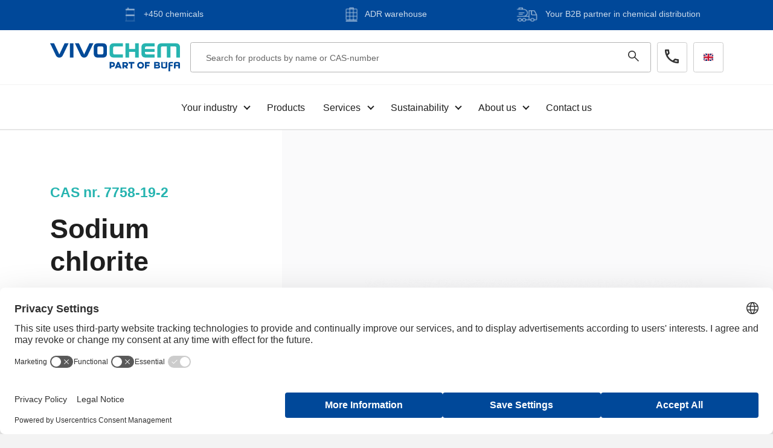

--- FILE ---
content_type: text/html; charset=UTF-8
request_url: https://www.vivochem.com/en/p/sodium-chlorite
body_size: 82873
content:
<!DOCTYPE html>
<html class="no-js" lang="en">
<head><!-- Google Tag Manager -->
<script>(function(w,d,s,l,i){w[l]=w[l]||[];w[l].push({'gtm.start':
new Date().getTime(),event:'gtm.js'});var f=d.getElementsByTagName(s)[0],
j=d.createElement(s),dl=l!='dataLayer'?'&l='+l:'';j.async=true;j.src=
'//www.googletagmanager.com/gtm.js?id='+i+dl;f.parentNode.insertBefore(j,f);
})(window,document,'script','dataLayer','GTM-NLJVDRJB');</script>
<!-- End Google Tag Manager -->

    <!-- Webstores Digital Partner - www.webstores.nl -->
    <meta charset="utf-8">
    <meta name="author" content="ViVoChem">
    <meta name="viewport" content="width=device-width, initial-scale=1">
                        
<title>Sodium chlorite | CAS number: 7758-19-2  | B2B Partner | Vivochem - Vivochem.en</title><meta name="description" content="Order Sodium chlorite? Request a quote directly from Vivochem. CAS number: 7758-19-2. "/><meta name="keywords" content="Sodium chlorite, 7758-19-2, Vivochem, chemical transport"/><meta name="robots" content="index,follow"/><link rel="canonical" href="https://www.vivochem.com/en/p/sodium-chlorite"/>
                        <link href="/build/app/main.48908d8b.css" rel="stylesheet">
                
    <script id="usercentrics-cmp" src="https://web.cmp.usercentrics.eu/ui/loader.js" data-settings-id="tqWaU-ptG5Fyid" async></script></head>
    <body><!-- Google Tag Manager (noscript) -->
<noscript><iframe src="//www.googletagmanager.com/ns.html?id=GTM-NLJVDRJB"
height="0" width="0" style="display:none;visibility:hidden"></iframe></noscript>
<!-- End Google Tag Manager (noscript) -->

                    






<header class="main-header">
            <div class="main-header__usps bg-secondary">
            <div class="container">
                <ul class="list carousel carousel--usps py-1">
                                            <li class="list__item carousel__slide text-white">
                                                                                                <figure class="carousel__icon">
                                        

    
            <img
            class="img-fluid"
            src="https://absgvylobp.cloudimg.io/height/50/n/https://s3.eu-central-1.amazonaws.com/vivochem-nl/10/barrel-in-white.svg?v=1-0"
            srcset="https://absgvylobp.cloudimg.io/height/100/n/https://s3.eu-central-1.amazonaws.com/vivochem-nl/10/barrel-in-white.svg?v=1-0 2x"
            alt="barrel  in white"
        >
                                        </figure>
                                                                                        <span class="list__text">+450 chemicals</span>
                        </li>
                                            <li class="list__item carousel__slide text-white">
                                                                                                <figure class="carousel__icon">
                                        

    
            <img
            class="img-fluid"
            src="https://absgvylobp.cloudimg.io/height/50/n/https://s3.eu-central-1.amazonaws.com/vivochem-nl/07/container-in-white.svg?v=1-0"
            srcset="https://absgvylobp.cloudimg.io/height/100/n/https://s3.eu-central-1.amazonaws.com/vivochem-nl/07/container-in-white.svg?v=1-0 2x"
            alt="container in white"
        >
                                        </figure>
                                                                                        <span class="list__text">ADR warehouse</span>
                        </li>
                                            <li class="list__item carousel__slide text-white">
                                                                                                <figure class="carousel__icon">
                                        

    
            <img
            class="img-fluid"
            src="https://absgvylobp.cloudimg.io/height/50/n/https://s3.eu-central-1.amazonaws.com/vivochem-nl/04/truck-in-white.svg?v=1-0"
            srcset="https://absgvylobp.cloudimg.io/height/100/n/https://s3.eu-central-1.amazonaws.com/vivochem-nl/04/truck-in-white.svg?v=1-0 2x"
            alt="truck in white"
        >
                                        </figure>
                                                                                        <span class="list__text">Your B2B partner in chemical distribution</span>
                        </li>
                                    </ul>
            </div>
        </div>
        <div class="main-header__primary">
        <div class="container-fluid">
            <div class="container d-flex align-items-center">
                <div class="main-header__body main-header__body--first d-lg-none">
                    <nav class="main-header__utilities">
                        <ul class="nav">
                            <li class="nav-item">
                                <a class="nav-link" href="#menu" data-toggle-menu>
                                    





    

<svg class="icon icon--20 icon--nav-hamburger">            <use xlink:href="/build/app/img/symbols.c790731b.svg#nav-hamburger"></use>
    </svg>                                </a>
                            </li>
                        </ul>
                    </nav>
                </div>
                <div class="main-header__logo logo">
                    <a class="logo__link" href="/en" title="ViVoChem">
                        <img class="logo__image"
                             src="/build/app/img/vivochem-part-of-bufa.53b57894.svg"
                             alt="ViVoChem">
                    </a>
                </div>
                <div class="main-header__items">
                    <div class="main-header__body main-header__body--last">
                        <div class="main-header__search-field d-none d-lg-flex position-relative" data-locale="en" data-no-results-text="No results" data-nav-product-search>
                            <form>
                                




    <div class="form-group">
                <input autocomplete="off" type="text" class="form-control" id="" placeholder="Search for products by name or CAS-number">
                    





    

<svg class="text-adjacent-3 icon icon--16 icon--magnifier">            <use xlink:href="/build/app/img/symbols.c790731b.svg#magnifier"></use>
    </svg>            </div>
                                <div id="product-search-results" class="main-header__search-field-results dropdown-menu">
                                </div>
                            </form>
                        </div>
                        <div class="main-header__nav-buttons">
                                                            





    
    
<a href="tel:+31546577774" class="btn-sm btn-outline-white btn--icon btn--icon-only btn" title="+31 546 577 774">                        





    

<svg class="btn--phone icon icon--20 icon--phone text-dark">            <use xlink:href="/build/app/img/symbols.c790731b.svg#phone"></use>
    </svg>            
        <span class="btn__text"></span>
    

                </a>                                                                                        





    
    
<a data-toggle="modal" aria-label="Choose your language" href="#modal-language" class="btn-sm btn-outline-white language-picker__link btn" title="Choose your language">                                        <span class="language-picker__frame">
                                            <img class="language-picker__icon icon icon--flag"
                                                src="/build/app/img/en.e04aa685.svg"
                                                alt="EN">
                                        </span>
                                    </a>                                                                                    </div>
                    </div>
                </div>
            </div>
        </div>
                    <div class="container d-flex justify-content-center">
                <nav class="main-header__nav d-none d-lg-block">
                        
    
            <ul class="nav">
                            
                                                                    
                                                                    
                                
                                
                                <li class="nav-item nav-item--root nav-item--parent">
                    <a class="nav-link" href="https://www.vivochem.com" title="Your industry">
                        <span class="nav__text">Your industry</span>
                    </a>

                                                                                            
                                
    
            <ul class="nav nav--dropdown">
                            
                                
                                
                                
                                
                                <li class="nav-item">
                    <a class="nav-link" href="https://www.vivochem.com/feed" title="Agricultural industry (feed)">
                        <span class="nav__text">Agricultural industry (feed)</span>
                    </a>

                                                        </li>
                            
                                
                                
                                
                                
                                <li class="nav-item">
                    <a class="nav-link" href="https://www.vivochem.com/cleaning-and-personal-care" title="Cleaning &amp; Personal Care">
                        <span class="nav__text">Cleaning &amp; Personal Care</span>
                    </a>

                                                        </li>
                            
                                
                                
                                
                                
                                <li class="nav-item">
                    <a class="nav-link" href="https://www.vivochem.com/coatings-paints-and-adhesives" title="Coatings, Paints &amp; Adhesives">
                        <span class="nav__text">Coatings, Paints &amp; Adhesives</span>
                    </a>

                                                        </li>
                            
                                
                                
                                
                                
                                <li class="nav-item">
                    <a class="nav-link" href="https://www.vivochem.com/technical-industry" title="Technical industry">
                        <span class="nav__text">Technical industry</span>
                    </a>

                                                        </li>
                            
                                
                                
                                
                                
                                <li class="nav-item">
                    <a class="nav-link" href="https://www.vivochem.com/food-industry" title="Food industry">
                        <span class="nav__text">Food industry</span>
                    </a>

                                                        </li>
                    </ul>
    
                                                            </li>
                            
                                                                    
                                
                                
                                
                                <li class="nav-item nav-item--root">
                    <a class="nav-link" href="https://www.vivochem.com/products" title="Products">
                        <span class="nav__text">Products</span>
                    </a>

                                                        </li>
                            
                                                                    
                                                                    
                                
                                
                                <li class="nav-item nav-item--root nav-item--parent">
                    <a class="nav-link" href="https://www.vivochem.com/services" title="Services">
                        <span class="nav__text">Services</span>
                    </a>

                                                                                            
                                
    
            <ul class="nav nav--dropdown">
                            
                                
                                
                                
                                
                                <li class="nav-item">
                    <a class="nav-link" href="https://www.vivochem.com/services/warehousing" title="Warehousing">
                        <span class="nav__text">Warehousing</span>
                    </a>

                                                        </li>
                            
                                
                                
                                
                                
                                <li class="nav-item">
                    <a class="nav-link" href="https://www.vivochem.com/services/drumming" title="Drumming">
                        <span class="nav__text">Drumming</span>
                    </a>

                                                        </li>
                            
                                
                                
                                
                                
                                <li class="nav-item">
                    <a class="nav-link" href="https://www.vivochem.com/services/chemical-export" title="Chemical Export">
                        <span class="nav__text">Chemical Export</span>
                    </a>

                                                        </li>
                            
                                
                                
                                
                                
                                <li class="nav-item">
                    <a class="nav-link" href="https://www.vivochem.com/services/chemical-distribution" title="Chemical Distribution">
                        <span class="nav__text">Chemical Distribution</span>
                    </a>

                                                        </li>
                    </ul>
    
                                                            </li>
                            
                                                                    
                                                                    
                                
                                
                                <li class="nav-item nav-item--root nav-item--parent">
                    <a class="nav-link" href="https://www.vivochem.com/sustainability" title="Sustainability">
                        <span class="nav__text">Sustainability</span>
                    </a>

                                                                                            
                                
    
            <ul class="nav nav--dropdown">
                            
                                
                                
                                
                                
                                <li class="nav-item">
                    <a class="nav-link" href="https://www.vivochem.com/sustainability/product-carbon-footprint" title="Product Carbon Footprint">
                        <span class="nav__text">Product Carbon Footprint</span>
                    </a>

                                                        </li>
                            
                                
                                
                                
                                
                                <li class="nav-item">
                    <a class="nav-link" href="https://www.vivochem.com/sustainability/request-a-demo-of-fersol" title="Request a demo of FerSol®">
                        <span class="nav__text">Request a demo of FerSol®</span>
                    </a>

                                                        </li>
                    </ul>
    
                                                            </li>
                            
                                                                    
                                                                    
                                
                                
                                <li class="nav-item nav-item--root nav-item--parent">
                    <a class="nav-link" href="https://www.vivochem.com/about-us" title="About us">
                        <span class="nav__text">About us</span>
                    </a>

                                                                                            
                                
    
            <ul class="nav nav--dropdown">
                            
                                
                                
                                
                                
                                <li class="nav-item">
                    <a class="nav-link" href="https://www.vivochem.com/about-us/downloads" title="Certificates and conditions">
                        <span class="nav__text">Certificates and conditions</span>
                    </a>

                                                        </li>
                            
                                
                                
                                
                                
                                <li class="nav-item">
                    <a class="nav-link" href="https://www.vivochem.com/about-us/blog" title="Blog">
                        <span class="nav__text">Blog</span>
                    </a>

                                                        </li>
                            
                                
                                
                                
                                
                                <li class="nav-item">
                    <a class="nav-link" href="https://www.vivochem.com/about-us/news" title="News">
                        <span class="nav__text">News</span>
                    </a>

                                                        </li>
                            
                                
                                
                                
                                
                                <li class="nav-item">
                    <a class="nav-link" href="https://www.vivochem.com/about-us/videos" title="Videos">
                        <span class="nav__text">Videos</span>
                    </a>

                                                        </li>
                            
                                
                                                                    
                                
                                
                                <li class="nav-item nav-item--parent">
                    <a class="nav-link" href="https://www.vivochem.com/about-us/job-vacancies" title="Job Vacancies">
                        <span class="nav__text">Job Vacancies</span>
                    </a>

                                                                                            
                                
    
            <ul class="nav nav--dropdown">
                            
                                
                                
                                
                                
                                <li class="nav-item">
                    <a class="nav-link" href="https://www.vivochem.com/about-us/job-vacancies/service-manager-buefa-care" title="Service Manager BÜFA-Care">
                        <span class="nav__text">Service Manager BÜFA-Care</span>
                    </a>

                                                        </li>
                    </ul>
    
                                                            </li>
                    </ul>
    
                                                            </li>
                            
                                                                    
                                
                                
                                
                                <li class="nav-item nav-item--root">
                    <a class="nav-link" href="https://www.vivochem.com/contact" title="Contact us">
                        <span class="nav__text">Contact us</span>
                    </a>

                                                        </li>
                    </ul>
    
                </nav>
            </div>
            </div>
    <div id="menu" class="main-header__menu dialog d-lg-none" data-toggleable data-toggleable-lock-body
         data-toggleable-observe="[data-toggle-menu]">
        <div class="dialog__backdrop" data-toggle-menu></div>
        <div class="dialog__drawer drawer">
            <div class="drawer__body">
                                    <nav class="drawer__nav">
                            
    
            <ul class="nav">
                            
                                                                    
                                                                    
                                
                                
                                <li class="nav-item nav-item--root nav-item--parent">
                    <a class="nav-link" href="https://www.vivochem.com" title="Your industry">
                        <span class="nav__text">Your industry</span>
                    </a>

                                                                                            
                                
    
            <ul class="nav">
                            
                                
                                
                                
                                
                                <li class="nav-item">
                    <a class="nav-link" href="https://www.vivochem.com/feed" title="Agricultural industry (feed)">
                        <span class="nav__text">Agricultural industry (feed)</span>
                    </a>

                                                        </li>
                            
                                
                                
                                
                                
                                <li class="nav-item">
                    <a class="nav-link" href="https://www.vivochem.com/cleaning-and-personal-care" title="Cleaning &amp; Personal Care">
                        <span class="nav__text">Cleaning &amp; Personal Care</span>
                    </a>

                                                        </li>
                            
                                
                                
                                
                                
                                <li class="nav-item">
                    <a class="nav-link" href="https://www.vivochem.com/coatings-paints-and-adhesives" title="Coatings, Paints &amp; Adhesives">
                        <span class="nav__text">Coatings, Paints &amp; Adhesives</span>
                    </a>

                                                        </li>
                            
                                
                                
                                
                                
                                <li class="nav-item">
                    <a class="nav-link" href="https://www.vivochem.com/technical-industry" title="Technical industry">
                        <span class="nav__text">Technical industry</span>
                    </a>

                                                        </li>
                            
                                
                                
                                
                                
                                <li class="nav-item">
                    <a class="nav-link" href="https://www.vivochem.com/food-industry" title="Food industry">
                        <span class="nav__text">Food industry</span>
                    </a>

                                                        </li>
                    </ul>
    
                                                            </li>
                            
                                                                    
                                
                                
                                
                                <li class="nav-item nav-item--root">
                    <a class="nav-link" href="https://www.vivochem.com/products" title="Products">
                        <span class="nav__text">Products</span>
                    </a>

                                                        </li>
                            
                                                                    
                                                                    
                                
                                
                                <li class="nav-item nav-item--root nav-item--parent">
                    <a class="nav-link" href="https://www.vivochem.com/services" title="Services">
                        <span class="nav__text">Services</span>
                    </a>

                                                                                            
                                
    
            <ul class="nav">
                            
                                
                                
                                
                                
                                <li class="nav-item">
                    <a class="nav-link" href="https://www.vivochem.com/services/warehousing" title="Warehousing">
                        <span class="nav__text">Warehousing</span>
                    </a>

                                                        </li>
                            
                                
                                
                                
                                
                                <li class="nav-item">
                    <a class="nav-link" href="https://www.vivochem.com/services/drumming" title="Drumming">
                        <span class="nav__text">Drumming</span>
                    </a>

                                                        </li>
                            
                                
                                
                                
                                
                                <li class="nav-item">
                    <a class="nav-link" href="https://www.vivochem.com/services/chemical-export" title="Chemical Export">
                        <span class="nav__text">Chemical Export</span>
                    </a>

                                                        </li>
                            
                                
                                
                                
                                
                                <li class="nav-item">
                    <a class="nav-link" href="https://www.vivochem.com/services/chemical-distribution" title="Chemical Distribution">
                        <span class="nav__text">Chemical Distribution</span>
                    </a>

                                                        </li>
                    </ul>
    
                                                            </li>
                            
                                                                    
                                                                    
                                
                                
                                <li class="nav-item nav-item--root nav-item--parent">
                    <a class="nav-link" href="https://www.vivochem.com/sustainability" title="Sustainability">
                        <span class="nav__text">Sustainability</span>
                    </a>

                                                                                            
                                
    
            <ul class="nav">
                            
                                
                                
                                
                                
                                <li class="nav-item">
                    <a class="nav-link" href="https://www.vivochem.com/sustainability/product-carbon-footprint" title="Product Carbon Footprint">
                        <span class="nav__text">Product Carbon Footprint</span>
                    </a>

                                                        </li>
                            
                                
                                
                                
                                
                                <li class="nav-item">
                    <a class="nav-link" href="https://www.vivochem.com/sustainability/request-a-demo-of-fersol" title="Request a demo of FerSol®">
                        <span class="nav__text">Request a demo of FerSol®</span>
                    </a>

                                                        </li>
                    </ul>
    
                                                            </li>
                            
                                                                    
                                                                    
                                
                                
                                <li class="nav-item nav-item--root nav-item--parent">
                    <a class="nav-link" href="https://www.vivochem.com/about-us" title="About us">
                        <span class="nav__text">About us</span>
                    </a>

                                                                                            
                                
    
            <ul class="nav">
                            
                                
                                
                                
                                
                                <li class="nav-item">
                    <a class="nav-link" href="https://www.vivochem.com/about-us/downloads" title="Certificates and conditions">
                        <span class="nav__text">Certificates and conditions</span>
                    </a>

                                                        </li>
                            
                                
                                
                                
                                
                                <li class="nav-item">
                    <a class="nav-link" href="https://www.vivochem.com/about-us/blog" title="Blog">
                        <span class="nav__text">Blog</span>
                    </a>

                                                        </li>
                            
                                
                                
                                
                                
                                <li class="nav-item">
                    <a class="nav-link" href="https://www.vivochem.com/about-us/news" title="News">
                        <span class="nav__text">News</span>
                    </a>

                                                        </li>
                            
                                
                                
                                
                                
                                <li class="nav-item">
                    <a class="nav-link" href="https://www.vivochem.com/about-us/videos" title="Videos">
                        <span class="nav__text">Videos</span>
                    </a>

                                                        </li>
                            
                                
                                                                    
                                
                                
                                <li class="nav-item nav-item--parent">
                    <a class="nav-link" href="https://www.vivochem.com/about-us/job-vacancies" title="Job Vacancies">
                        <span class="nav__text">Job Vacancies</span>
                    </a>

                                                                                            
                                
    
            <ul class="nav">
                            
                                
                                
                                
                                
                                <li class="nav-item">
                    <a class="nav-link" href="https://www.vivochem.com/about-us/job-vacancies/service-manager-buefa-care" title="Service Manager BÜFA-Care">
                        <span class="nav__text">Service Manager BÜFA-Care</span>
                    </a>

                                                        </li>
                    </ul>
    
                                                            </li>
                    </ul>
    
                                                            </li>
                            
                                                                    
                                
                                
                                
                                <li class="nav-item nav-item--root">
                    <a class="nav-link" href="https://www.vivochem.com/contact" title="Contact us">
                        <span class="nav__text">Contact us</span>
                    </a>

                                                        </li>
                    </ul>
    
                    </nav>
                                                <div data-nav-product-search data-locale="en" data-no-results-text="No results" class="main-header__search-field">
                    <form class="form-inline">
                        




    <div class="form-group">
                <input autocomplete="off" type="text" class="w-100 form-control" id="" placeholder="Zoeken...">
                    





    

<svg class="text-adjacent-3 icon icon--16 icon--magnifier">            <use xlink:href="/build/app/img/symbols.c790731b.svg#magnifier"></use>
    </svg>            </div>
                        <div id="product-search-results" class="main-header__search-field-results dropdown-menu">
                        </div>
                    </form>
                </div>
            </div>
        </div>
    </div>
</header>
                    <main class="main-content">
                        
        






    
    
<section class="pane p-0 pane--product-detail" title="Sodium chlorite">                <div class="pane__body" >
            <div class="pane__container container-fluid-right pr-xl-0">
                                    <div class="row flex-row-reverse">
        <div class="col-12 col-xl-8 pane__media-column d-flex flex-column justify-content-center align-items-center py-4">
                                                <div class="container">
                <div class="row">
                    <div class="col-12 text-center">
                                                                                                

    
<div id="carousel-733090" class="carousel carousel--product-detail">
                                        <div class="carousel__slide">
                                            

    
            <img
            class="carousel__image img-fluid"
            src="https://absgvylobp.cloudimg.io/width/560/n/https://s3.eu-central-1.amazonaws.com/vivochem-nl/05/cans-24x-1.png?v=2-0"
            srcset="https://absgvylobp.cloudimg.io/width/1120/n/https://s3.eu-central-1.amazonaws.com/vivochem-nl/05/cans-24x-1.png?v=2-0 2x"
            alt="Cans chemicaliën 24x"
        >
                                        </div>
                                                <div class="carousel__slide">
                                            

    
            <img
            class="carousel__image img-fluid"
            src="https://absgvylobp.cloudimg.io/width/560/n/https://s3.eu-central-1.amazonaws.com/vivochem-nl/08/ibc-2-1.png?v=2-0"
            srcset="https://absgvylobp.cloudimg.io/width/1120/n/https://s3.eu-central-1.amazonaws.com/vivochem-nl/08/ibc-2-1.png?v=2-0 2x"
            alt="IBC Houten pallet"
        >
                                        </div>
                            </div>
                    </div>
                </div>
            </div>
                    </div>
        <div class="col-12 col-xl-4 pane__text-column my-4 my-xl-6 pr-4">
                                                                





    

<h2 class="h5 sub-title sub-title--primary">    CAS nr.  7758-19-2
</h2>                                                                            <h1 class="">Sodium chlorite</h1>
                                                                                    <div class="d-flex mb-2">
                                        
                                    </div>
                                                                            <p><p><strong>"Sodium chlorite can be delivered quickly"</strong></p><p>Sodium chlorite is one of the +450 chemical raw materials in our range. It has many applications in a variety of sectors. Competitive prices, short delivery times and making Vivochem the supplier of chemical raw materials.</p><p>Order sodium chlorite? Request a quote without obligation, and we will contact you within one working day.</p></p>
                                            
                                                <div class="mb-4 d-block">
                    <ul class="list list--product-specifications">
                                                                                    <li class="list-item d-md-flex">
                                    <span class="text-primary font-weight-bold">Available in</span>
                                    <span class="text-left">IBC, Pallet cans, Bulk</span>
                                </li>
                                                                                                                                                                    <li class="list-item d-md-flex">
                                    <span class="text-primary font-weight-bold">CAS number</span>
                                    <span class="text-left"> 7758-19-2</span>
                                </li>
                                                                                                                                                                    <li class="list-item d-md-flex">
                                    <span class="text-primary font-weight-bold">Dangerous goods class</span>
                                    <span class="text-left">8</span>
                                </li>
                                                                                                                <li class="list-item d-md-flex">
                                    <span class="text-primary font-weight-bold">Dangerous goods packaging group</span>
                                    <span class="text-left">2</span>
                                </li>
                                                                        </ul>
                </div>
                        
                                                                





    

<a href="#form-header" class="text-white btn btn-primary">    <span class="btn__text">Request quote</span>
            





    

<svg class="text-adjacent-3 icon icon--10 icon--chevron-right">            <use xlink:href="/build/app/img/symbols.c790731b.svg#chevron-right"></use>
    </svg>    </a>                                            
        </div>
    </div>
                            </div>
        </div>
        </section>        
    




    
<section class="pane pane--light pane--quotation">
            <div class="container">
                <div class="row">
        <div id="form-header" class="col-12">
            <h3 class="h1 mb-3">Request a quote</h3>
        </div>
                    <form name="quotation" method="post" action="/en/form/submit" class="form form--product-detail col-12">
                <div class="row">
                    <div class="col-12 col-lg-6 p-0">
                        <span class="text-muted--30 d-block mb-2 pl-2">Select packaging unit</span>
                                                                                                    <div class="form-group col-12">
                                                                    <div class="position-relative mb-1">
                                        <label class="d-flex radio-list__label pl-4" for="1">
                                                                                            <input class="radio-list__checkbox position-absolute" type="radio" id="1" name="quotation[packingUnit]" value="1" checked>
                                                                                        <span class="radio-list__checkbox--custom"></span>
                                            <div class="d-inline-flex px-1 radio-list__image">
                                                                                                                                                            <figure>
                                                            

    
            <img
            class="img-fluid"
            src="https://absgvylobp.cloudimg.io/height/50/n/https://s3.eu-central-1.amazonaws.com/vivochem-nl/06/icb.svg?v=1-0"
            srcset="https://absgvylobp.cloudimg.io/height/100/n/https://s3.eu-central-1.amazonaws.com/vivochem-nl/06/icb.svg?v=1-0 2x"
            alt="IBC container"
        >
                                                            </figure>
                                                                                                                                                </div>
                                            <div class="d-inline-flex radio-list__text">
                                                <div class="d-block">
                                                    <strong class="text-dark radio-list__title d-block">IBC</strong>
                                                    <small class="text-muted--40 radio-list__subtitle d-block">1000 ltr</small>
                                                </div>
                                            </div>
                                        </label>
                                    </div>
                                                                    <div class="position-relative mb-1">
                                        <label class="d-flex radio-list__label pl-4" for="7">
                                                                                            <input class="radio-list__checkbox position-absolute" type="radio" id="7" name="quotation[packingUnit]" value="7">
                                                                                        <span class="radio-list__checkbox--custom"></span>
                                            <div class="d-inline-flex px-1 radio-list__image">
                                                                                                                                                            <figure>
                                                            

    
            <img
            class="img-fluid"
            src="https://absgvylobp.cloudimg.io/height/50/n/https://s3.eu-central-1.amazonaws.com/vivochem-nl/06/cans.svg?v=1-0"
            srcset="https://absgvylobp.cloudimg.io/height/100/n/https://s3.eu-central-1.amazonaws.com/vivochem-nl/06/cans.svg?v=1-0 2x"
            alt="cans"
        >
                                                            </figure>
                                                                                                                                                </div>
                                            <div class="d-inline-flex radio-list__text">
                                                <div class="d-block">
                                                    <strong class="text-dark radio-list__title d-block">Pallet cans</strong>
                                                    <small class="text-muted--40 radio-list__subtitle d-block">24 x 20 ltr</small>
                                                </div>
                                            </div>
                                        </label>
                                    </div>
                                                                    <div class="position-relative mb-1">
                                        <label class="d-flex radio-list__label pl-4" for="10">
                                                                                            <input class="radio-list__checkbox position-absolute" type="radio" id="10" name="quotation[packingUnit]" value="10">
                                                                                        <span class="radio-list__checkbox--custom"></span>
                                            <div class="d-inline-flex px-1 radio-list__image">
                                                                                                                                                            <figure>
                                                            

    
            <img
            class="img-fluid"
            src="https://absgvylobp.cloudimg.io/height/50/n/https://s3.eu-central-1.amazonaws.com/vivochem-nl/06/truck.svg?v=1-0"
            srcset="https://absgvylobp.cloudimg.io/height/100/n/https://s3.eu-central-1.amazonaws.com/vivochem-nl/06/truck.svg?v=1-0 2x"
            alt="truck"
        >
                                                            </figure>
                                                                                                                                                </div>
                                            <div class="d-inline-flex radio-list__text">
                                                <div class="d-block">
                                                    <strong class="text-dark radio-list__title d-block">Bulk</strong>
                                                    <small class="text-muted--40 radio-list__subtitle d-block">20.000 ltr</small>
                                                </div>
                                            </div>
                                        </label>
                                    </div>
                                                            </div>
                                            </div>
                    <div class="mt-2 mt-lg-0 col-12 col-lg-6">
                        <span class="text-muted--30 d-block mb-2">Your data</span>
                        <div class="row">
                            <input type="hidden" id="quotation_productSlug" name="quotation[productSlug]" value="sodium-chlorite" />
                            <div class="
                            form-group col-12"><select id="quotation_orderVolume" name="quotation[orderVolume]" required="required" class="custom-select form-control"><option value="" disabled="disabled" selected="selected">Your order volume?</option><option value="1 unit">1 unit</option><option value="2-3 units">2-3 units</option><option value="3-5 units">3-5 units</option><option value="5-10 units">5-10 units</option><option value="&gt; 10 units">&gt; 10 units</option></select></div>
                            <div class="
                            form-group pr-lg-1 col-12 col-lg-6"><input type="text" id="quotation_company" name="quotation[company]" required="required" placeholder="Company name" class="form-control" /></div>
                            <div class="
                            form-group pl-lg-1 col-12 col-lg-6"><input type="text" id="quotation_name" name="quotation[name]" required="required" placeholder="Your name" class="form-control" /></div>
                            <div class="
                            form-group col-12"><input type="text" id="quotation_place" name="quotation[place]" required="required" placeholder="Business location" class="form-control" /></div>
                            <div class="
                            form-group pr-lg-1 col-12 col-lg-6"><input type="tel" id="quotation_phone" name="quotation[phone]" required="required" placeholder="Phone (+ country code)" class="form-control" /></div>
                            <div class="
                            form-group pl-lg-1 col-12 col-lg-6"><input type="email" id="quotation_email" name="quotation[email]" required="required" placeholder="E-mail address" class="form-control" /></div>
                            <div class="
                            form-group col-12"><textarea id="quotation_comment" name="quotation[comment]" placeholder="Comments" class="form-control"></textarea></div>
                            <div class="
        col-12"><script src="https://www.google.com/recaptcha/api.js?hl=en"></script><div class="g-recaptcha" data-theme="light" data-size="normal" data-type="image" data-sitekey="6Lf02gsqAAAAAPl6-Lk7Du9SAtcjfzQgN1EL6vbi" data-callback="" data-expired-callback="" data-bind="" data-badge=""></div><noscript><div style="width: 302px; height: 352px;"><div style="width: 302px; height: 352px; position: relative;"><div style="width: 302px; height: 352px; position: absolute;"><iframe src="https://www.google.com/recaptcha/api/fallback?k=6Lf02gsqAAAAAPl6-Lk7Du9SAtcjfzQgN1EL6vbi"
                  style="width: 302px; height:352px; border-style: none; overflow: hidden;"
              ></iframe></div><div style="width: 250px; height: 80px; position: absolute; border-style: none; bottom: 21px; left: 25px; margin: 0; padding: 0; right: 25px;"><textarea id="g-recaptcha-response" name="g-recaptcha-response"
                    class="g-recaptcha-response"
                    style="width: 250px; height: 80px; border: 1px solid #c1c1c1; margin: 0; padding: 0; resize: none;"
              ></textarea></div></div></div></noscript></div>
                            <input type="hidden" id="quotation_honeypot" name="quotation[honeypot]" />
                            <div class="
        col-12"><button type="submit" id="quotation_submit" name="quotation[submit]" class="mt-2 mt-lg-3 btn btn-md-inline btn-primary">
        <span class="btn__text">Send</span>
        





    

<svg class="text-adjacent-3 icon icon--10 icon--chevron-right">            <use xlink:href="/build/app/img/symbols.c790731b.svg#chevron-right"></use>
    </svg>    </button></div>
                        </div>
                    </div>
                </div>
            </form>
            </div>
        </div>
    </section>
            
        
    
        






    
    
<section class="pane pane--white pane--text-image-columns-2" title="Vivochem is more than just a distributor">                <div class="pane__body" >
            <div class="pane__container container">
                                    <div class="row gutters-2 gutters-lg-6 align-items-center flex-row-reverse">
        <div class="col-12 col-lg-6">
                                <div class="style-element style-element--left style-element--top ">
            </div>
                            





    

<img src="https://absgvylobp.cloudimg.io/width/560/n/https://s3.eu-central-1.amazonaws.com/vivochem-nl/10/bw-hr-7733.jpg?v=1-0" srcset="https://absgvylobp.cloudimg.io/width/1120/n/https://s3.eu-central-1.amazonaws.com/vivochem-nl/10/bw-hr-7733.jpg?v=1-0 2x" class="img-fluid">                            </div>
        <div class="col-12 col-lg-6">
                                                                                        <h3 class="">Vivochem is more than just a distributor</h3>
                                                                                                                <p>Would you like to work with a party with much experience to think along with you? Then you have come to the right place at Vivochem. For many years, companies spread over various sectors have relied on Vivochem's chemical raw materials. In addition, we completely unburden our customers by offering other services besides chemical distribution.</p><p>Our warehouse complies with all laws and regulations regarding ADR. In addition, we also have various quality and ECO certificates. The combination of our modern facilities and our certified staff ensures that we can offer drumming and warehousing to our customers safely.&nbsp;</p><p>We also unburden all our customers in the field of export. Our onboard export team ensures that your Sodium Chlorite is delivered safely and responsibly anywhere in the world.</p>
                                            
                        
                                                        
        </div>
    </div>
                            </div>
        </div>
        </section>    
        
    
        






    
    
<section class="pane pane--light pane--text-image-columns-2" title="The benefits of ordering Sodium Chlorite from Vivochem">                <div class="pane__body" >
            <div class="pane__container container">
                                    <div class="row gutters-2 gutters-lg-6 align-items-center">
        <div class="col-12 col-lg-6">
                                <div class="style-element style-element--left style-element--top ">
            </div>
                            





    

<img src="https://absgvylobp.cloudimg.io/width/560/n/https://s3.eu-central-1.amazonaws.com/vivochem-nl/10/bw-hr-7744.jpg?v=1-0" srcset="https://absgvylobp.cloudimg.io/width/1120/n/https://s3.eu-central-1.amazonaws.com/vivochem-nl/10/bw-hr-7744.jpg?v=1-0 2x" class="img-fluid">                            </div>
        <div class="col-12 col-lg-6">
                                                                                        <h3 class="">The benefits of ordering Sodium Chlorite from Vivochem</h3>
                                                                                                                <ul><li>You are assured that you are purchasing Sodium Chlorite at competitive prices.</li><li>Sodium chlorite is available in many different UN-approved packaging.</li><li>Every customer is unique and has different questions, so we offer personal contact in which we think along with you.</li><li>Warehousing of your chemicals is also possible at Vivochem.</li><li>After your request, you will receive our prices and delivery options within one working day.</li><li>Your processes never stand still; we deliver your Sodium Chlorite as standard within three working days.</li></ul>
                                            
                        
                                                        
        </div>
    </div>
                            </div>
        </div>
        </section>    
        
    
        





    
    
<section class="pane pane--primary pane--text" title="  What is Sodium Chlorite?">                <div class="pane__body" >
            <div class="pane__container container">
                                                                                                                                                    <h3 class="">  What is Sodium Chlorite?</h3>
                                                                                                    <p><strong>Sodium chlorite&nbsp;</strong>is the sodium salt of Hydrogen chlorite, which occurs as white crystals or flakes. It is often used for disinfection but is also used in producing paper.&nbsp;</p>
                                                                                                                                                                            </div>
        </div>
        </section>    
        
    
        





    
    
<section class="pane pane--light pane--text" title="Would you like to receive your Sodium Chlorite within three working days?">                <div class="pane__body" >
            <div class="pane__container container">
                                                                                                                                                    <h3 class="">Would you like to receive your Sodium Chlorite within three working days?</h3>
                                                                                                    <p>You can quickly request a free quote by filling in the form on this page. We only ask for your desired packaging, order volume and contact details here. You will receive your quote within one working day after sending your request. We will contact you to discuss the price and delivery process with you. Of course, we are also happy to answer your questions if you have any. Do you agree? Then one of our certified drivers will deliver your Sodium Chlorite to your desired location within three working days.</p>
                                                                                                                                                                            </div>
        </div>
        </section>    
        
    
        






    
    
<section class="pane pane--white pane--video" title="Want to get an idea of our activities?">                <div class="pane__body" >
            <div class="pane__container container">
                                                            <div class="row gutters-2 gutters-lg-6 align-items-center">
            <div class="col-12 col-lg-6">
                                                                                                    <h3 class="">Want to get an idea of our activities?</h3>
                                                                                                    <p>Our facilities make it possible to provide our customers with the best service, but what does this look like in practice? In this short video, we give you a look behind the scenes of Vivochem, where our employees work hard every day to do everything according to the wishes of our customers.&nbsp;</p>
                                                                            </div>
            <div class="col-12 col-lg-6">
                                    <div class="style-element style-element--left style-element--top ">
                    </div>
                                <div class="mt-3 mt-lg-0">
                                            
<div class="embed-responsive embed-responsive-16by9">
        <iframe class="embed-responsive-item" src="https://www.youtube-nocookie.com/embed/DfViQuoH38s?controls=1&amp;iv_load_policy=3&amp;rel=0&color=white&modestbranding=1" frameborder="0" allow="accelerometer; autoplay; encrypted-media; gyroscope; picture-in-picture" allowfullscreen></iframe>
</div>
                                    </div>
            </div>
        </div>
                                                                                                                </div>
        </div>
        </section>    
        
    
        





    
    
<section class="pane pane--light pane--text" title="About us ">                <div class="pane__body" >
            <div class="pane__container container">
                                                                                                                                                    <h3 class="">About us </h3>
                                                                                                    <p>Vivochem is the B2B Partner for an extensive range of chemicals. With over 130 years of experience in chemical distribution, you are assured of extensive knowledge, expertise and know-how. We are ready to support you with all of your processes. Do you want to take a look behind the scenes at Vivochem? Click this&nbsp;<a target="_blank" href="https://www.youtube.com/watch?v=DfViQuoH38s&amp;t=1s">link</a>.</p><p>From the XL Businesspark, located at the logistic hotspot "Port of Twente", Vivochem distributes chemicals in the Benelux and parts of Europe. In addition, Vivochem also exports these chemical materials worldwide. More info about the worldwide export of chemicals can be found on this&nbsp;<a target="_blank" href="https://www.vivochem.com/services/chemical-export">page.</a></p><p>A wide range of chemicals, divided into acids, bases, glycols, amines, phosphates, solvents, phthalates, peroxides and surfactants, are safely and responsibly stored in a spacious warehouse. Our warehouse meets all requirements for ADR storage and has a capacity for up to 9000 pallets. This assures you of fast, reliable and flexible delivery of your products.</p><p>The chemicals can be delivered in various packaging types, based on a deposit (the sustainable and environmentally friendly alternative) and including packaging. Our packaging is fully geared to quality, safety and, of course, your needs. Want to know more about our packaging? Watch this&nbsp;<a target="_blank" href="https://www.youtube.com/watch?v=hudf21eoBek\">video</a>.</p><p>You can easily submit an online quote request 24/7. You are guaranteed to receive a no-obligation quote within one working day. If you have additional questions, we will contact you within the same time frame. Almost all chemicals are available directly from stock and are usually delivered within three working days after receiving the order.</p><p>Personal contact, stable quality and flexible delivery; the added value guarantee the continuity of your process or production. Because that's what it's all about: doing business successfully together.</p>
                                                                                                                                        





    

<a href="https://www.vivochem.com/about-us" class="mt-1 mt-lg-3 btn btn-primary" title="About us">    <span class="btn__text">More information </span>
            





    

<svg class="text-adjacent-3 icon icon--10 icon--chevron-right">            <use xlink:href="/build/app/img/symbols.c790731b.svg#chevron-right"></use>
    </svg>    </a>                                                                                        </div>
        </div>
        </section>                    





    
    
<section class="pane pane--white" title="Disclaimer">                <div class="pane__body" >
            <div class="pane__container container">
                                                                                                                                                    <h3 class="">Disclaimer</h3>
                                                                                                    <p>The information shown on this page is not a statement as to the suitability of the product for any particular application. An end user must test the suitability of the product for his process against, among other things, the applicable laws and regulations and the use of the correct quality. Vivochem B.V. therefore does not accept any claims regarding this information.</p>
                                                                                                                                                                            </div>
        </div>
        </section>                            





    
    
<section class="pane pane--secondary text-center" title="View entire product list">                <div class="pane__body" >
            <div class="pane__container container">
                                                                                                                            





    

<h5 class="h5 sub-title sub-title--primary">    Looking for another chemical product?
</h5>                                                                            <h3 class="">View entire product list</h3>
                                                                                                                                                                                        





    

<a href="https://www.vivochem.com/products" class="mt-1 mt-lg-3 btn btn-primary" title="Products">    <span class="btn__text">View products A-Z</span>
            





    

<svg class="text-adjacent-3 icon icon--10 icon--chevron-right">            <use xlink:href="/build/app/img/symbols.c790731b.svg#chevron-right"></use>
    </svg>    </a>                                                                                        </div>
        </div>
        </section>                <div class="product-cta--sticky">
            <div class="container">
                <div class="row align-items-center">
                    <div class="col-5 col-xl-6 d-none d-lg-block">
                                                <h2 class="h5 d-inline-block">Sodium chlorite</h2>
                    </div>
                    <div class="col-12 col-lg-7 col-xl-6 text-right">
                        <div class="button-group">
                            





    

<a href="#form-header" class="btn-sm btn--request-quote d-block d-lg-inline-block btn btn-primary">    <span class="btn__text">Request quote</span>
            





    

<svg class="icon--rotated text-adjacent-3 icon icon--10 icon--chevron-down">            <use xlink:href="/build/app/img/symbols.c790731b.svg#chevron-down"></use>
    </svg>    </a>                            





    

<a href="/contact" class="btn-sm border d-none d-lg-inline-block btn btn-white">    <span class="btn__text">I have a question</span>
            





    

<svg class="text-adjacent-3 icon icon--10 icon--chevron-right">            <use xlink:href="/build/app/img/symbols.c790731b.svg#chevron-right"></use>
    </svg>    </a>                        </div>
                    </div>
                </div>
            </div>
        </div>
    </main>
                    




    
    
    
    
    


<footer class="main-footer">

        <div class="main-footer__primary">
        <div class="container">
            <div class="row gutters-2">

                                <section class="col-12 col-lg-3 main-footer__body">

                                        <a class="main-footer__logo" href="/" title="ViVoChem">
                        <img class="logo__image" src="/build/app/img/vivochem-part-of-bufa.53b57894.svg"
                             alt="ViVoChem">
                    </a>

                                        <p class="main-footer__copyright d-lg-none">
                                                                            &copy; 2026 Vivochem B.V. • Vivochem is part of the <a target="_blank" href="https://buefa.com/en">BÜFA-Group</a>.
                                            
                    </p>
                </section>

                                                    <section class="col-12 col-lg-3 main-footer__body">
                        <h5 class="main-footer__body-title">Directly to</h5>
                        <nav class="main-footer__nav">
                                
    
            <ul class="nav">
                            
                                                                    
                                
                                
                                
                                <li class="nav-item nav-item--root">
                    <a class="nav-link" href="https://www.vivochem.com/privacy-policy" title="Privacy policy">
                        <span class="nav__text">Privacy policy</span>
                    </a>

                                                        </li>
                            
                                                                    
                                
                                
                                
                                <li class="nav-item nav-item--root">
                    <a class="nav-link" href="https://www.vivochem.com/general-conditions" title="General conditions">
                        <span class="nav__text">General conditions</span>
                    </a>

                                                        </li>
                            
                                                                    
                                
                                
                                
                                <li class="nav-item nav-item--root">
                    <a class="nav-link" href="https://www.vivochem.com/faq" title="FAQ">
                        <span class="nav__text">FAQ</span>
                    </a>

                                                        </li>
                    </ul>
    
                        </nav>
                    </section>
                
                                                    <section class="col-12 col-lg-3 main-footer__body">
                        <h5 class="main-footer__body-title">Contact information</h5>
                        <nav class="main-footer__nav">
                            <ul class="nav">
                                                                    <li class="nav-item">
                                        <a class="nav-link"
                                           href="tel:+31546577774">
                                            





    

<svg class="icon icon--16 icon--phone">            <use xlink:href="/build/app/img/symbols.c790731b.svg#phone"></use>
    </svg>                                            <span class="text-adjacent-3">+31 546 577 774</span>
                                        </a>
                                    </li>
                                                                                                    <li class="nav-item">
                                        <a class="nav-link" href="mailto:info@vivochem.nl">
                                            





    

<svg class="icon icon--16 icon--envelope">            <use xlink:href="/build/app/img/symbols.c790731b.svg#envelope"></use>
    </svg>                                            <span class="text-adjacent-3">info@vivochem.nl</span>
                                        </a>
                                    </li>
                                                            </ul>
                        </nav>
                                                    <ul class="main-footer__social list list--inline">
                                                                    <li class="list__item">
                                        <a class="list__link" href="https://www.linkedin.com/company/vivochem-b-v-/" target="_blank"
                                           title="LinkedIn"
                                           aria-label="LinkedIn">
                                            





    

<svg class="list__icon icon icon--24 icon--linkedin-rounded">            <use xlink:href="/build/app/img/symbols.c790731b.svg#linkedin-rounded"></use>
    </svg>                                        </a>
                                    </li>
                                                                    <li class="list__item">
                                        <a class="list__link" href="https://www.youtube.com/VivochemBVAlmelo" target="_blank"
                                           title="YouTube"
                                           aria-label="YouTube">
                                            





    

<svg class="list__icon icon icon--24 icon--youtube-rounded">            <use xlink:href="/build/app/img/symbols.c790731b.svg#youtube-rounded"></use>
    </svg>                                        </a>
                                    </li>
                                                                    <li class="list__item">
                                        <a class="list__link" href="https://www.facebook.com/Vivochem" target="_blank"
                                           title="Facebook"
                                           aria-label="Facebook">
                                            





    

<svg class="list__icon icon icon--24 icon--facebook-rounded">            <use xlink:href="/build/app/img/symbols.c790731b.svg#facebook-rounded"></use>
    </svg>                                        </a>
                                    </li>
                                                                    <li class="list__item">
                                        <a class="list__link" href="https://www.instagram.com/vivochem_bv/" target="_blank"
                                           title="Instagram"
                                           aria-label="Instagram">
                                            





    

<svg class="list__icon icon icon--24 icon--instagram-rounded">            <use xlink:href="/build/app/img/symbols.c790731b.svg#instagram-rounded"></use>
    </svg>                                        </a>
                                    </li>
                                                                    <li class="list__item">
                                        <a class="list__link" href="https://twitter.com/Vivochem" target="_blank"
                                           title="Twitter"
                                           aria-label="Twitter">
                                            





    

<svg class="list__icon icon icon--24 icon--twitter-rounded">            <use xlink:href="/build/app/img/symbols.c790731b.svg#twitter-rounded"></use>
    </svg>                                        </a>
                                    </li>
                                                            </ul>
                                            </section>
                
                                                    <section class="col-12 col-lg-3 main-footer__body">
                        <h5 class="main-footer__body-title">Certificates</h5>
                        <div class="main-footer__certifications">
                                                                                                <div class="certification__item" title="ISO 9001">
                                        

    
            <img
            class="img-fluid certification__image"
            src="https://absgvylobp.cloudimg.io/height/50/n/https://s3.eu-central-1.amazonaws.com/vivochem-nl/04/iso-9001.png?v=1-0"
            srcset="https://absgvylobp.cloudimg.io/height/100/n/https://s3.eu-central-1.amazonaws.com/vivochem-nl/04/iso-9001.png?v=1-0 2x"
            alt="iso 9001 Certificaat ViVoChem"
        >
                                        </div>
                                                                                                                                <div class="certification__item" title="ISO 14001">
                                        

    
            <img
            class="img-fluid certification__image"
            src="https://absgvylobp.cloudimg.io/height/50/n/https://s3.eu-central-1.amazonaws.com/vivochem-nl/08/iso-14001.png?v=1-0"
            srcset="https://absgvylobp.cloudimg.io/height/100/n/https://s3.eu-central-1.amazonaws.com/vivochem-nl/08/iso-14001.png?v=1-0 2x"
            alt="iso 14001 certificaat ViVoChem."
        >
                                        </div>
                                                                                                                                <div class="certification__item" title="HACCP">
                                        

    
            <img
            class="img-fluid certification__image"
            src="https://absgvylobp.cloudimg.io/height/50/n/https://s3.eu-central-1.amazonaws.com/vivochem-nl/05/sgs-system-cert-haccp.png?v=1-0"
            srcset="https://absgvylobp.cloudimg.io/height/100/n/https://s3.eu-central-1.amazonaws.com/vivochem-nl/05/sgs-system-cert-haccp.png?v=1-0 2x"
            alt="HACCP certificaat ViVoChem"
        >
                                        </div>
                                                                                                                                <div class="certification__item" title="GMP+">
                                        

    
            <img
            class="img-fluid certification__image"
            src="https://absgvylobp.cloudimg.io/height/50/n/https://s3.eu-central-1.amazonaws.com/vivochem-nl/09/gmp.png?v=1-0"
            srcset="https://absgvylobp.cloudimg.io/height/100/n/https://s3.eu-central-1.amazonaws.com/vivochem-nl/09/gmp.png?v=1-0 2x"
            alt="GMP ViVoChem"
        >
                                        </div>
                                                                                                                                <div class="certification__item" title="Responsible Care">
                                        

    
            <img
            class="img-fluid certification__image"
            src="https://absgvylobp.cloudimg.io/height/50/n/https://s3.eu-central-1.amazonaws.com/vivochem-nl/04/responsible-care.png?v=1-0"
            srcset="https://absgvylobp.cloudimg.io/height/100/n/https://s3.eu-central-1.amazonaws.com/vivochem-nl/04/responsible-care.png?v=1-0 2x"
            alt="responsible Care ViVoChem"
        >
                                        </div>
                                                                                                                                <div class="certification__item" title="">
                                        

    
            <img
            class="img-fluid certification__image"
            src="https://absgvylobp.cloudimg.io/height/50/n/https://s3.eu-central-1.amazonaws.com/vivochem-nl/01/csr-1.png?v=1-0"
            srcset="https://absgvylobp.cloudimg.io/height/100/n/https://s3.eu-central-1.amazonaws.com/vivochem-nl/01/csr-1.png?v=1-0 2x"
            alt="Ecovadis Gold Rating 2023"
        >
                                        </div>
                                                                                    </div>
                    </section>
                            </div>
        </div>
    </div>

        <div class="main-footer__secondary d-none d-lg-block">
        <div class="container">
            <div class="row gutters-2">

                                <div class="col-12 main-footer__copyright">
                                                                        &copy; 2026 Vivochem B.V. • Vivochem is part of the <a target="_blank" href="https://buefa.com/en">BÜFA-Group</a>.
                                                            </div>
            </div>
        </div>
    </div>
</footer>
                            



    

    
    
<div tabindex="-1" role="dialog" aria-labelledby="modal-language-title" aria-hidden="true" id="modal-language" class="modal fade" title="Choose your language">    <div class="modal-dialog modal-dialog-centered modal-sm" role="document">
        <div class="modal-content">
                            <div class="modal-header">
                    <p id="modal-language-title" class="modal-title h2">Choose your language</p>
                    <button class="modal__close close" type="button" title="Close" data-dismiss="modal">
                        <svg class="close__icon icon icon--12 icon--cross" aria-label="Close">
                            <title>Close</title>
                            <use xlink:href="/build/app/img/symbols.c790731b.svg#cross"></use>
                        </svg>
                    </button>
                </div>
                                        <div class="modal-body">
                                                            <ul class="list list--spaced list--language">
                                                        <li class="list__item">
                        <a class="list__link" href="https://www.vivochem.nl" title="Nederlands">
                            <img class="icon icon--flag" src="/build/app/img/nl.be9a715e.svg" alt="NL">
                            <span class="text-adjacent-4">Nederlands</span>
                        </a>
                    </li>
                                                        <li class="list__item">
                        <a class="list__link" href="https://www.vivochem.com" title="English">
                            <img class="icon icon--flag" src="/build/app/img/en.e04aa685.svg" alt="EN">
                            <span class="text-adjacent-4">English</span>
                        </a>
                    </li>
                                                        <li class="list__item">
                        <a class="list__link" href="https://www.vivochem.fr" title="Français">
                            <img class="icon icon--flag" src="/build/app/img/fr.bda8b10b.svg" alt="FR">
                            <span class="text-adjacent-4">Français</span>
                        </a>
                    </li>
                            </ul>
                                                </div>
                                            </div>
    </div>
</div>                            <script src="/build/app/main.664c4fea.js"></script>
            <!-- Start of HubSpot Embed Code -->
<script type="text/javascript" id="hs-script-loader" async defer src="//js-eu1.hs-scripts.com/24890570.js"></script>
<!-- End of HubSpot Embed Code --></body>
</html>


--- FILE ---
content_type: text/html; charset=utf-8
request_url: https://www.youtube-nocookie.com/embed/DfViQuoH38s?controls=1&iv_load_policy=3&rel=0&color=white&modestbranding=1
body_size: 47092
content:
<!DOCTYPE html><html lang="en" dir="ltr" data-cast-api-enabled="true"><head><meta name="viewport" content="width=device-width, initial-scale=1"><script nonce="pwJTGWkGazdxLm3r9N1M3g">if ('undefined' == typeof Symbol || 'undefined' == typeof Symbol.iterator) {delete Array.prototype.entries;}</script><style name="www-roboto" nonce="Be1OjsfIGRVWS4Rs9w9lGg">@font-face{font-family:'Roboto';font-style:normal;font-weight:400;font-stretch:100%;src:url(//fonts.gstatic.com/s/roboto/v48/KFO7CnqEu92Fr1ME7kSn66aGLdTylUAMa3GUBHMdazTgWw.woff2)format('woff2');unicode-range:U+0460-052F,U+1C80-1C8A,U+20B4,U+2DE0-2DFF,U+A640-A69F,U+FE2E-FE2F;}@font-face{font-family:'Roboto';font-style:normal;font-weight:400;font-stretch:100%;src:url(//fonts.gstatic.com/s/roboto/v48/KFO7CnqEu92Fr1ME7kSn66aGLdTylUAMa3iUBHMdazTgWw.woff2)format('woff2');unicode-range:U+0301,U+0400-045F,U+0490-0491,U+04B0-04B1,U+2116;}@font-face{font-family:'Roboto';font-style:normal;font-weight:400;font-stretch:100%;src:url(//fonts.gstatic.com/s/roboto/v48/KFO7CnqEu92Fr1ME7kSn66aGLdTylUAMa3CUBHMdazTgWw.woff2)format('woff2');unicode-range:U+1F00-1FFF;}@font-face{font-family:'Roboto';font-style:normal;font-weight:400;font-stretch:100%;src:url(//fonts.gstatic.com/s/roboto/v48/KFO7CnqEu92Fr1ME7kSn66aGLdTylUAMa3-UBHMdazTgWw.woff2)format('woff2');unicode-range:U+0370-0377,U+037A-037F,U+0384-038A,U+038C,U+038E-03A1,U+03A3-03FF;}@font-face{font-family:'Roboto';font-style:normal;font-weight:400;font-stretch:100%;src:url(//fonts.gstatic.com/s/roboto/v48/KFO7CnqEu92Fr1ME7kSn66aGLdTylUAMawCUBHMdazTgWw.woff2)format('woff2');unicode-range:U+0302-0303,U+0305,U+0307-0308,U+0310,U+0312,U+0315,U+031A,U+0326-0327,U+032C,U+032F-0330,U+0332-0333,U+0338,U+033A,U+0346,U+034D,U+0391-03A1,U+03A3-03A9,U+03B1-03C9,U+03D1,U+03D5-03D6,U+03F0-03F1,U+03F4-03F5,U+2016-2017,U+2034-2038,U+203C,U+2040,U+2043,U+2047,U+2050,U+2057,U+205F,U+2070-2071,U+2074-208E,U+2090-209C,U+20D0-20DC,U+20E1,U+20E5-20EF,U+2100-2112,U+2114-2115,U+2117-2121,U+2123-214F,U+2190,U+2192,U+2194-21AE,U+21B0-21E5,U+21F1-21F2,U+21F4-2211,U+2213-2214,U+2216-22FF,U+2308-230B,U+2310,U+2319,U+231C-2321,U+2336-237A,U+237C,U+2395,U+239B-23B7,U+23D0,U+23DC-23E1,U+2474-2475,U+25AF,U+25B3,U+25B7,U+25BD,U+25C1,U+25CA,U+25CC,U+25FB,U+266D-266F,U+27C0-27FF,U+2900-2AFF,U+2B0E-2B11,U+2B30-2B4C,U+2BFE,U+3030,U+FF5B,U+FF5D,U+1D400-1D7FF,U+1EE00-1EEFF;}@font-face{font-family:'Roboto';font-style:normal;font-weight:400;font-stretch:100%;src:url(//fonts.gstatic.com/s/roboto/v48/KFO7CnqEu92Fr1ME7kSn66aGLdTylUAMaxKUBHMdazTgWw.woff2)format('woff2');unicode-range:U+0001-000C,U+000E-001F,U+007F-009F,U+20DD-20E0,U+20E2-20E4,U+2150-218F,U+2190,U+2192,U+2194-2199,U+21AF,U+21E6-21F0,U+21F3,U+2218-2219,U+2299,U+22C4-22C6,U+2300-243F,U+2440-244A,U+2460-24FF,U+25A0-27BF,U+2800-28FF,U+2921-2922,U+2981,U+29BF,U+29EB,U+2B00-2BFF,U+4DC0-4DFF,U+FFF9-FFFB,U+10140-1018E,U+10190-1019C,U+101A0,U+101D0-101FD,U+102E0-102FB,U+10E60-10E7E,U+1D2C0-1D2D3,U+1D2E0-1D37F,U+1F000-1F0FF,U+1F100-1F1AD,U+1F1E6-1F1FF,U+1F30D-1F30F,U+1F315,U+1F31C,U+1F31E,U+1F320-1F32C,U+1F336,U+1F378,U+1F37D,U+1F382,U+1F393-1F39F,U+1F3A7-1F3A8,U+1F3AC-1F3AF,U+1F3C2,U+1F3C4-1F3C6,U+1F3CA-1F3CE,U+1F3D4-1F3E0,U+1F3ED,U+1F3F1-1F3F3,U+1F3F5-1F3F7,U+1F408,U+1F415,U+1F41F,U+1F426,U+1F43F,U+1F441-1F442,U+1F444,U+1F446-1F449,U+1F44C-1F44E,U+1F453,U+1F46A,U+1F47D,U+1F4A3,U+1F4B0,U+1F4B3,U+1F4B9,U+1F4BB,U+1F4BF,U+1F4C8-1F4CB,U+1F4D6,U+1F4DA,U+1F4DF,U+1F4E3-1F4E6,U+1F4EA-1F4ED,U+1F4F7,U+1F4F9-1F4FB,U+1F4FD-1F4FE,U+1F503,U+1F507-1F50B,U+1F50D,U+1F512-1F513,U+1F53E-1F54A,U+1F54F-1F5FA,U+1F610,U+1F650-1F67F,U+1F687,U+1F68D,U+1F691,U+1F694,U+1F698,U+1F6AD,U+1F6B2,U+1F6B9-1F6BA,U+1F6BC,U+1F6C6-1F6CF,U+1F6D3-1F6D7,U+1F6E0-1F6EA,U+1F6F0-1F6F3,U+1F6F7-1F6FC,U+1F700-1F7FF,U+1F800-1F80B,U+1F810-1F847,U+1F850-1F859,U+1F860-1F887,U+1F890-1F8AD,U+1F8B0-1F8BB,U+1F8C0-1F8C1,U+1F900-1F90B,U+1F93B,U+1F946,U+1F984,U+1F996,U+1F9E9,U+1FA00-1FA6F,U+1FA70-1FA7C,U+1FA80-1FA89,U+1FA8F-1FAC6,U+1FACE-1FADC,U+1FADF-1FAE9,U+1FAF0-1FAF8,U+1FB00-1FBFF;}@font-face{font-family:'Roboto';font-style:normal;font-weight:400;font-stretch:100%;src:url(//fonts.gstatic.com/s/roboto/v48/KFO7CnqEu92Fr1ME7kSn66aGLdTylUAMa3OUBHMdazTgWw.woff2)format('woff2');unicode-range:U+0102-0103,U+0110-0111,U+0128-0129,U+0168-0169,U+01A0-01A1,U+01AF-01B0,U+0300-0301,U+0303-0304,U+0308-0309,U+0323,U+0329,U+1EA0-1EF9,U+20AB;}@font-face{font-family:'Roboto';font-style:normal;font-weight:400;font-stretch:100%;src:url(//fonts.gstatic.com/s/roboto/v48/KFO7CnqEu92Fr1ME7kSn66aGLdTylUAMa3KUBHMdazTgWw.woff2)format('woff2');unicode-range:U+0100-02BA,U+02BD-02C5,U+02C7-02CC,U+02CE-02D7,U+02DD-02FF,U+0304,U+0308,U+0329,U+1D00-1DBF,U+1E00-1E9F,U+1EF2-1EFF,U+2020,U+20A0-20AB,U+20AD-20C0,U+2113,U+2C60-2C7F,U+A720-A7FF;}@font-face{font-family:'Roboto';font-style:normal;font-weight:400;font-stretch:100%;src:url(//fonts.gstatic.com/s/roboto/v48/KFO7CnqEu92Fr1ME7kSn66aGLdTylUAMa3yUBHMdazQ.woff2)format('woff2');unicode-range:U+0000-00FF,U+0131,U+0152-0153,U+02BB-02BC,U+02C6,U+02DA,U+02DC,U+0304,U+0308,U+0329,U+2000-206F,U+20AC,U+2122,U+2191,U+2193,U+2212,U+2215,U+FEFF,U+FFFD;}@font-face{font-family:'Roboto';font-style:normal;font-weight:500;font-stretch:100%;src:url(//fonts.gstatic.com/s/roboto/v48/KFO7CnqEu92Fr1ME7kSn66aGLdTylUAMa3GUBHMdazTgWw.woff2)format('woff2');unicode-range:U+0460-052F,U+1C80-1C8A,U+20B4,U+2DE0-2DFF,U+A640-A69F,U+FE2E-FE2F;}@font-face{font-family:'Roboto';font-style:normal;font-weight:500;font-stretch:100%;src:url(//fonts.gstatic.com/s/roboto/v48/KFO7CnqEu92Fr1ME7kSn66aGLdTylUAMa3iUBHMdazTgWw.woff2)format('woff2');unicode-range:U+0301,U+0400-045F,U+0490-0491,U+04B0-04B1,U+2116;}@font-face{font-family:'Roboto';font-style:normal;font-weight:500;font-stretch:100%;src:url(//fonts.gstatic.com/s/roboto/v48/KFO7CnqEu92Fr1ME7kSn66aGLdTylUAMa3CUBHMdazTgWw.woff2)format('woff2');unicode-range:U+1F00-1FFF;}@font-face{font-family:'Roboto';font-style:normal;font-weight:500;font-stretch:100%;src:url(//fonts.gstatic.com/s/roboto/v48/KFO7CnqEu92Fr1ME7kSn66aGLdTylUAMa3-UBHMdazTgWw.woff2)format('woff2');unicode-range:U+0370-0377,U+037A-037F,U+0384-038A,U+038C,U+038E-03A1,U+03A3-03FF;}@font-face{font-family:'Roboto';font-style:normal;font-weight:500;font-stretch:100%;src:url(//fonts.gstatic.com/s/roboto/v48/KFO7CnqEu92Fr1ME7kSn66aGLdTylUAMawCUBHMdazTgWw.woff2)format('woff2');unicode-range:U+0302-0303,U+0305,U+0307-0308,U+0310,U+0312,U+0315,U+031A,U+0326-0327,U+032C,U+032F-0330,U+0332-0333,U+0338,U+033A,U+0346,U+034D,U+0391-03A1,U+03A3-03A9,U+03B1-03C9,U+03D1,U+03D5-03D6,U+03F0-03F1,U+03F4-03F5,U+2016-2017,U+2034-2038,U+203C,U+2040,U+2043,U+2047,U+2050,U+2057,U+205F,U+2070-2071,U+2074-208E,U+2090-209C,U+20D0-20DC,U+20E1,U+20E5-20EF,U+2100-2112,U+2114-2115,U+2117-2121,U+2123-214F,U+2190,U+2192,U+2194-21AE,U+21B0-21E5,U+21F1-21F2,U+21F4-2211,U+2213-2214,U+2216-22FF,U+2308-230B,U+2310,U+2319,U+231C-2321,U+2336-237A,U+237C,U+2395,U+239B-23B7,U+23D0,U+23DC-23E1,U+2474-2475,U+25AF,U+25B3,U+25B7,U+25BD,U+25C1,U+25CA,U+25CC,U+25FB,U+266D-266F,U+27C0-27FF,U+2900-2AFF,U+2B0E-2B11,U+2B30-2B4C,U+2BFE,U+3030,U+FF5B,U+FF5D,U+1D400-1D7FF,U+1EE00-1EEFF;}@font-face{font-family:'Roboto';font-style:normal;font-weight:500;font-stretch:100%;src:url(//fonts.gstatic.com/s/roboto/v48/KFO7CnqEu92Fr1ME7kSn66aGLdTylUAMaxKUBHMdazTgWw.woff2)format('woff2');unicode-range:U+0001-000C,U+000E-001F,U+007F-009F,U+20DD-20E0,U+20E2-20E4,U+2150-218F,U+2190,U+2192,U+2194-2199,U+21AF,U+21E6-21F0,U+21F3,U+2218-2219,U+2299,U+22C4-22C6,U+2300-243F,U+2440-244A,U+2460-24FF,U+25A0-27BF,U+2800-28FF,U+2921-2922,U+2981,U+29BF,U+29EB,U+2B00-2BFF,U+4DC0-4DFF,U+FFF9-FFFB,U+10140-1018E,U+10190-1019C,U+101A0,U+101D0-101FD,U+102E0-102FB,U+10E60-10E7E,U+1D2C0-1D2D3,U+1D2E0-1D37F,U+1F000-1F0FF,U+1F100-1F1AD,U+1F1E6-1F1FF,U+1F30D-1F30F,U+1F315,U+1F31C,U+1F31E,U+1F320-1F32C,U+1F336,U+1F378,U+1F37D,U+1F382,U+1F393-1F39F,U+1F3A7-1F3A8,U+1F3AC-1F3AF,U+1F3C2,U+1F3C4-1F3C6,U+1F3CA-1F3CE,U+1F3D4-1F3E0,U+1F3ED,U+1F3F1-1F3F3,U+1F3F5-1F3F7,U+1F408,U+1F415,U+1F41F,U+1F426,U+1F43F,U+1F441-1F442,U+1F444,U+1F446-1F449,U+1F44C-1F44E,U+1F453,U+1F46A,U+1F47D,U+1F4A3,U+1F4B0,U+1F4B3,U+1F4B9,U+1F4BB,U+1F4BF,U+1F4C8-1F4CB,U+1F4D6,U+1F4DA,U+1F4DF,U+1F4E3-1F4E6,U+1F4EA-1F4ED,U+1F4F7,U+1F4F9-1F4FB,U+1F4FD-1F4FE,U+1F503,U+1F507-1F50B,U+1F50D,U+1F512-1F513,U+1F53E-1F54A,U+1F54F-1F5FA,U+1F610,U+1F650-1F67F,U+1F687,U+1F68D,U+1F691,U+1F694,U+1F698,U+1F6AD,U+1F6B2,U+1F6B9-1F6BA,U+1F6BC,U+1F6C6-1F6CF,U+1F6D3-1F6D7,U+1F6E0-1F6EA,U+1F6F0-1F6F3,U+1F6F7-1F6FC,U+1F700-1F7FF,U+1F800-1F80B,U+1F810-1F847,U+1F850-1F859,U+1F860-1F887,U+1F890-1F8AD,U+1F8B0-1F8BB,U+1F8C0-1F8C1,U+1F900-1F90B,U+1F93B,U+1F946,U+1F984,U+1F996,U+1F9E9,U+1FA00-1FA6F,U+1FA70-1FA7C,U+1FA80-1FA89,U+1FA8F-1FAC6,U+1FACE-1FADC,U+1FADF-1FAE9,U+1FAF0-1FAF8,U+1FB00-1FBFF;}@font-face{font-family:'Roboto';font-style:normal;font-weight:500;font-stretch:100%;src:url(//fonts.gstatic.com/s/roboto/v48/KFO7CnqEu92Fr1ME7kSn66aGLdTylUAMa3OUBHMdazTgWw.woff2)format('woff2');unicode-range:U+0102-0103,U+0110-0111,U+0128-0129,U+0168-0169,U+01A0-01A1,U+01AF-01B0,U+0300-0301,U+0303-0304,U+0308-0309,U+0323,U+0329,U+1EA0-1EF9,U+20AB;}@font-face{font-family:'Roboto';font-style:normal;font-weight:500;font-stretch:100%;src:url(//fonts.gstatic.com/s/roboto/v48/KFO7CnqEu92Fr1ME7kSn66aGLdTylUAMa3KUBHMdazTgWw.woff2)format('woff2');unicode-range:U+0100-02BA,U+02BD-02C5,U+02C7-02CC,U+02CE-02D7,U+02DD-02FF,U+0304,U+0308,U+0329,U+1D00-1DBF,U+1E00-1E9F,U+1EF2-1EFF,U+2020,U+20A0-20AB,U+20AD-20C0,U+2113,U+2C60-2C7F,U+A720-A7FF;}@font-face{font-family:'Roboto';font-style:normal;font-weight:500;font-stretch:100%;src:url(//fonts.gstatic.com/s/roboto/v48/KFO7CnqEu92Fr1ME7kSn66aGLdTylUAMa3yUBHMdazQ.woff2)format('woff2');unicode-range:U+0000-00FF,U+0131,U+0152-0153,U+02BB-02BC,U+02C6,U+02DA,U+02DC,U+0304,U+0308,U+0329,U+2000-206F,U+20AC,U+2122,U+2191,U+2193,U+2212,U+2215,U+FEFF,U+FFFD;}</style><script name="www-roboto" nonce="pwJTGWkGazdxLm3r9N1M3g">if (document.fonts && document.fonts.load) {document.fonts.load("400 10pt Roboto", "E"); document.fonts.load("500 10pt Roboto", "E");}</script><link rel="stylesheet" href="/s/player/b95b0e7a/www-player.css" name="www-player" nonce="Be1OjsfIGRVWS4Rs9w9lGg"><style nonce="Be1OjsfIGRVWS4Rs9w9lGg">html {overflow: hidden;}body {font: 12px Roboto, Arial, sans-serif; background-color: #000; color: #fff; height: 100%; width: 100%; overflow: hidden; position: absolute; margin: 0; padding: 0;}#player {width: 100%; height: 100%;}h1 {text-align: center; color: #fff;}h3 {margin-top: 6px; margin-bottom: 3px;}.player-unavailable {position: absolute; top: 0; left: 0; right: 0; bottom: 0; padding: 25px; font-size: 13px; background: url(/img/meh7.png) 50% 65% no-repeat;}.player-unavailable .message {text-align: left; margin: 0 -5px 15px; padding: 0 5px 14px; border-bottom: 1px solid #888; font-size: 19px; font-weight: normal;}.player-unavailable a {color: #167ac6; text-decoration: none;}</style><script nonce="pwJTGWkGazdxLm3r9N1M3g">var ytcsi={gt:function(n){n=(n||"")+"data_";return ytcsi[n]||(ytcsi[n]={tick:{},info:{},gel:{preLoggedGelInfos:[]}})},now:window.performance&&window.performance.timing&&window.performance.now&&window.performance.timing.navigationStart?function(){return window.performance.timing.navigationStart+window.performance.now()}:function(){return(new Date).getTime()},tick:function(l,t,n){var ticks=ytcsi.gt(n).tick;var v=t||ytcsi.now();if(ticks[l]){ticks["_"+l]=ticks["_"+l]||[ticks[l]];ticks["_"+l].push(v)}ticks[l]=
v},info:function(k,v,n){ytcsi.gt(n).info[k]=v},infoGel:function(p,n){ytcsi.gt(n).gel.preLoggedGelInfos.push(p)},setStart:function(t,n){ytcsi.tick("_start",t,n)}};
(function(w,d){function isGecko(){if(!w.navigator)return false;try{if(w.navigator.userAgentData&&w.navigator.userAgentData.brands&&w.navigator.userAgentData.brands.length){var brands=w.navigator.userAgentData.brands;var i=0;for(;i<brands.length;i++)if(brands[i]&&brands[i].brand==="Firefox")return true;return false}}catch(e){setTimeout(function(){throw e;})}if(!w.navigator.userAgent)return false;var ua=w.navigator.userAgent;return ua.indexOf("Gecko")>0&&ua.toLowerCase().indexOf("webkit")<0&&ua.indexOf("Edge")<
0&&ua.indexOf("Trident")<0&&ua.indexOf("MSIE")<0}ytcsi.setStart(w.performance?w.performance.timing.responseStart:null);var isPrerender=(d.visibilityState||d.webkitVisibilityState)=="prerender";var vName=!d.visibilityState&&d.webkitVisibilityState?"webkitvisibilitychange":"visibilitychange";if(isPrerender){var startTick=function(){ytcsi.setStart();d.removeEventListener(vName,startTick)};d.addEventListener(vName,startTick,false)}if(d.addEventListener)d.addEventListener(vName,function(){ytcsi.tick("vc")},
false);if(isGecko()){var isHidden=(d.visibilityState||d.webkitVisibilityState)=="hidden";if(isHidden)ytcsi.tick("vc")}var slt=function(el,t){setTimeout(function(){var n=ytcsi.now();el.loadTime=n;if(el.slt)el.slt()},t)};w.__ytRIL=function(el){if(!el.getAttribute("data-thumb"))if(w.requestAnimationFrame)w.requestAnimationFrame(function(){slt(el,0)});else slt(el,16)}})(window,document);
</script><script nonce="pwJTGWkGazdxLm3r9N1M3g">var ytcfg={d:function(){return window.yt&&yt.config_||ytcfg.data_||(ytcfg.data_={})},get:function(k,o){return k in ytcfg.d()?ytcfg.d()[k]:o},set:function(){var a=arguments;if(a.length>1)ytcfg.d()[a[0]]=a[1];else{var k;for(k in a[0])ytcfg.d()[k]=a[0][k]}}};
ytcfg.set({"CLIENT_CANARY_STATE":"none","DEVICE":"cbr\u003dChrome\u0026cbrand\u003dapple\u0026cbrver\u003d131.0.0.0\u0026ceng\u003dWebKit\u0026cengver\u003d537.36\u0026cos\u003dMacintosh\u0026cosver\u003d10_15_7\u0026cplatform\u003dDESKTOP","EVENT_ID":"ew1oaaj9C_vN_tcPq9_hmQY","EXPERIMENT_FLAGS":{"ab_det_apb_b":true,"ab_det_apm":true,"ab_det_el_h":true,"ab_det_em_inj":true,"ab_l_sig_st":true,"ab_l_sig_st_e":true,"ab_sa_ef":true,"action_companion_center_align_description":true,"allow_skip_networkless":true,"always_send_and_write":true,"att_web_record_metrics":true,"attmusi":true,"c3_enable_button_impression_logging":true,"c3_watch_page_component":true,"cancel_pending_navs":true,"clean_up_manual_attribution_header":true,"config_age_report_killswitch":true,"cow_optimize_idom_compat":true,"csi_config_handling_infra":true,"csi_on_gel":true,"delhi_mweb_colorful_sd":true,"delhi_mweb_colorful_sd_v2":true,"deprecate_csi_has_info":true,"deprecate_pair_servlet_enabled":true,"desktop_sparkles_light_cta_button":true,"disable_cached_masthead_data":true,"disable_child_node_auto_formatted_strings":true,"disable_enf_isd":true,"disable_log_to_visitor_layer":true,"disable_pacf_logging_for_memory_limited_tv":true,"embeds_enable_eid_enforcement_for_youtube":true,"embeds_enable_info_panel_dismissal":true,"embeds_enable_pfp_always_unbranded":true,"embeds_muted_autoplay_sound_fix":true,"embeds_serve_es6_client":true,"embeds_web_nwl_disable_nocookie":true,"embeds_web_updated_shorts_definition_fix":true,"enable_active_view_display_ad_renderer_web_home":true,"enable_ad_disclosure_banner_a11y_fix":true,"enable_chips_shelf_view_model_fully_reactive":true,"enable_client_creator_goal_ticker_bar_revamp":true,"enable_client_only_wiz_direct_reactions":true,"enable_client_sli_logging":true,"enable_client_streamz_web":true,"enable_client_ve_spec":true,"enable_cloud_save_error_popup_after_retry":true,"enable_cookie_reissue_iframe":true,"enable_dai_sdf_h5_preroll":true,"enable_datasync_id_header_in_web_vss_pings":true,"enable_default_mono_cta_migration_web_client":true,"enable_dma_post_enforcement":true,"enable_docked_chat_messages":true,"enable_entity_store_from_dependency_injection":true,"enable_inline_muted_playback_on_web_search":true,"enable_inline_muted_playback_on_web_search_for_vdc":true,"enable_inline_muted_playback_on_web_search_for_vdcb":true,"enable_is_mini_app_page_active_bugfix":true,"enable_live_overlay_feed_in_live_chat":true,"enable_logging_first_user_action_after_game_ready":true,"enable_ltc_param_fetch_from_innertube":true,"enable_masthead_mweb_padding_fix":true,"enable_menu_renderer_button_in_mweb_hclr":true,"enable_mini_app_command_handler_mweb_fix":true,"enable_mini_app_iframe_loaded_logging":true,"enable_mini_guide_downloads_item":true,"enable_mixed_direction_formatted_strings":true,"enable_mweb_livestream_ui_update":true,"enable_mweb_new_caption_language_picker":true,"enable_names_handles_account_switcher":true,"enable_network_request_logging_on_game_events":true,"enable_new_paid_product_placement":true,"enable_obtaining_ppn_query_param":true,"enable_open_in_new_tab_icon_for_short_dr_for_desktop_search":true,"enable_open_yt_content":true,"enable_origin_query_parameter_bugfix":true,"enable_pause_ads_on_ytv_html5":true,"enable_payments_purchase_manager":true,"enable_pdp_icon_prefetch":true,"enable_pl_r_si_fa":true,"enable_place_pivot_url":true,"enable_playable_a11y_label_with_badge_text":true,"enable_pv_screen_modern_text":true,"enable_removing_navbar_title_on_hashtag_page_mweb":true,"enable_resetting_scroll_position_on_flow_change":true,"enable_rta_manager":true,"enable_sdf_companion_h5":true,"enable_sdf_dai_h5_midroll":true,"enable_sdf_h5_endemic_mid_post_roll":true,"enable_sdf_on_h5_unplugged_vod_midroll":true,"enable_sdf_shorts_player_bytes_h5":true,"enable_sdk_performance_network_logging":true,"enable_sending_unwrapped_game_audio_as_serialized_metadata":true,"enable_sfv_effect_pivot_url":true,"enable_shorts_new_carousel":true,"enable_skip_ad_guidance_prompt":true,"enable_skippable_ads_for_unplugged_ad_pod":true,"enable_smearing_expansion_dai":true,"enable_third_party_info":true,"enable_time_out_messages":true,"enable_timeline_view_modern_transcript_fe":true,"enable_video_display_compact_button_group_for_desktop_search":true,"enable_watch_next_pause_autoplay_lact":true,"enable_web_home_top_landscape_image_layout_level_click":true,"enable_web_tiered_gel":true,"enable_window_constrained_buy_flow_dialog":true,"enable_wiz_queue_effect_and_on_init_initial_runs":true,"enable_ypc_spinners":true,"enable_yt_ata_iframe_authuser":true,"export_networkless_options":true,"export_player_version_to_ytconfig":true,"fill_single_video_with_notify_to_lasr":true,"fix_ad_miniplayer_controls_rendering":true,"fix_ads_tracking_for_swf_config_deprecation_mweb":true,"h5_companion_enable_adcpn_macro_substitution_for_click_pings":true,"h5_inplayer_enable_adcpn_macro_substitution_for_click_pings":true,"h5_reset_cache_and_filter_before_update_masthead":true,"hide_channel_creation_title_for_mweb":true,"high_ccv_client_side_caching_h5":true,"html5_log_trigger_events_with_debug_data":true,"html5_ssdai_enable_media_end_cue_range":true,"il_attach_cache_limit":true,"il_use_view_model_logging_context":true,"is_browser_support_for_webcam_streaming":true,"json_condensed_response":true,"kev_adb_pg":true,"kevlar_display_downloads_numbers":true,"kevlar_gel_error_routing":true,"kevlar_modern_downloads_extra_compact":true,"kevlar_modern_downloads_page":true,"kevlar_modern_downloads_skip_downloads_title":true,"kevlar_watch_cinematics":true,"live_chat_enable_controller_extraction":true,"live_chat_enable_rta_manager":true,"live_chat_increased_min_height":true,"log_click_with_layer_from_element_in_command_handler":true,"log_errors_through_nwl_on_retry":true,"mdx_enable_privacy_disclosure_ui":true,"mdx_load_cast_api_bootstrap_script":true,"medium_progress_bar_modification":true,"migrate_remaining_web_ad_badges_to_innertube":true,"mobile_account_menu_refresh":true,"mweb_a11y_enable_player_controls_invisible_toggle":true,"mweb_account_linking_noapp":true,"mweb_after_render_to_scheduler":true,"mweb_allow_modern_search_suggest_behavior":true,"mweb_animated_actions":true,"mweb_app_upsell_button_direct_to_app":true,"mweb_big_progress_bar":true,"mweb_c3_disable_carve_out":true,"mweb_c3_disable_carve_out_keep_external_links":true,"mweb_c3_enable_adaptive_signals":true,"mweb_c3_endscreen":true,"mweb_c3_endscreen_v2":true,"mweb_c3_library_page_enable_recent_shelf":true,"mweb_c3_remove_web_navigation_endpoint_data":true,"mweb_c3_use_canonical_from_player_response":true,"mweb_cinematic_watch":true,"mweb_command_handler":true,"mweb_delay_watch_initial_data":true,"mweb_disable_searchbar_scroll":true,"mweb_enable_fine_scrubbing_for_recs":true,"mweb_enable_keto_batch_player_fullscreen":true,"mweb_enable_keto_batch_player_progress_bar":true,"mweb_enable_keto_batch_player_tooltips":true,"mweb_enable_lockup_view_model_for_ucp":true,"mweb_enable_more_drawer":true,"mweb_enable_optional_fullscreen_landscape_locking":true,"mweb_enable_overlay_touch_manager":true,"mweb_enable_premium_carve_out_fix":true,"mweb_enable_refresh_detection":true,"mweb_enable_search_imp":true,"mweb_enable_sequence_signal":true,"mweb_enable_shorts_pivot_button":true,"mweb_enable_shorts_video_preload":true,"mweb_enable_skippables_on_jio_phone":true,"mweb_enable_storyboards":true,"mweb_enable_two_line_title_on_shorts":true,"mweb_enable_varispeed_controller":true,"mweb_enable_warm_channel_requests":true,"mweb_enable_watch_feed_infinite_scroll":true,"mweb_enable_wrapped_unplugged_pause_membership_dialog_renderer":true,"mweb_filter_video_format_in_webfe":true,"mweb_fix_livestream_seeking":true,"mweb_fix_monitor_visibility_after_render":true,"mweb_fix_section_list_continuation_item_renderers":true,"mweb_force_ios_fallback_to_native_control":true,"mweb_fp_auto_fullscreen":true,"mweb_fullscreen_controls":true,"mweb_fullscreen_controls_action_buttons":true,"mweb_fullscreen_watch_system":true,"mweb_home_reactive_shorts":true,"mweb_innertube_search_command":true,"mweb_lang_in_html":true,"mweb_like_button_synced_with_entities":true,"mweb_logo_use_home_page_ve":true,"mweb_module_decoration":true,"mweb_native_control_in_faux_fullscreen_shared":true,"mweb_panel_container_inert":true,"mweb_player_control_on_hover":true,"mweb_player_delhi_dtts":true,"mweb_player_settings_use_bottom_sheet":true,"mweb_player_show_previous_next_buttons_in_playlist":true,"mweb_player_skip_no_op_state_changes":true,"mweb_player_user_select_none":true,"mweb_playlist_engagement_panel":true,"mweb_progress_bar_seek_on_mouse_click":true,"mweb_pull_2_full":true,"mweb_pull_2_full_enable_touch_handlers":true,"mweb_schedule_warm_watch_response":true,"mweb_searchbox_legacy_navigation":true,"mweb_see_fewer_shorts":true,"mweb_sheets_ui_refresh":true,"mweb_shorts_comments_panel_id_change":true,"mweb_shorts_early_continuation":true,"mweb_show_ios_smart_banner":true,"mweb_use_server_url_on_startup":true,"mweb_watch_captions_enable_auto_translate":true,"mweb_watch_captions_set_default_size":true,"mweb_watch_stop_scheduler_on_player_response":true,"mweb_watchfeed_big_thumbnails":true,"mweb_yt_searchbox":true,"networkless_logging":true,"no_client_ve_attach_unless_shown":true,"nwl_send_from_memory_when_online":true,"pageid_as_header_web":true,"playback_settings_use_switch_menu":true,"player_controls_autonav_fix":true,"player_controls_skip_double_signal_update":true,"polymer_bad_build_labels":true,"polymer_verifiy_app_state":true,"qoe_send_and_write":true,"remove_masthead_channel_banner_on_refresh":true,"remove_slot_id_exited_trigger_for_dai_in_player_slot_expire":true,"replace_client_url_parsing_with_server_signal":true,"service_worker_enabled":true,"service_worker_push_enabled":true,"service_worker_push_home_page_prompt":true,"service_worker_push_watch_page_prompt":true,"shell_load_gcf":true,"shorten_initial_gel_batch_timeout":true,"should_use_yt_voice_endpoint_in_kaios":true,"skip_invalid_ytcsi_ticks":true,"skip_setting_info_in_csi_data_object":true,"smarter_ve_dedupping":true,"speedmaster_no_seek":true,"start_client_gcf_mweb":true,"stop_handling_click_for_non_rendering_overlay_layout":true,"suppress_error_204_logging":true,"synced_panel_scrolling_controller":true,"use_event_time_ms_header":true,"use_fifo_for_networkless":true,"use_player_abuse_bg_library":true,"use_request_time_ms_header":true,"use_session_based_sampling":true,"use_thumbnail_overlay_time_status_renderer_for_live_badge":true,"use_ts_visibilitylogger":true,"vss_final_ping_send_and_write":true,"vss_playback_use_send_and_write":true,"web_adaptive_repeat_ase":true,"web_always_load_chat_support":true,"web_animated_like":true,"web_api_url":true,"web_autonav_allow_off_by_default":true,"web_button_vm_refactor_disabled":true,"web_c3_log_app_init_finish":true,"web_csi_action_sampling_enabled":true,"web_dedupe_ve_grafting":true,"web_disable_backdrop_filter":true,"web_enable_ab_rsp_cl":true,"web_enable_course_icon_update":true,"web_enable_error_204":true,"web_enable_horizontal_video_attributes_section":true,"web_fix_segmented_like_dislike_undefined":true,"web_gcf_hashes_innertube":true,"web_gel_timeout_cap":true,"web_metadata_carousel_elref_bugfix":true,"web_parent_target_for_sheets":true,"web_persist_server_autonav_state_on_client":true,"web_playback_associated_log_ctt":true,"web_playback_associated_ve":true,"web_prefetch_preload_video":true,"web_progress_bar_draggable":true,"web_resizable_advertiser_banner_on_masthead_safari_fix":true,"web_scheduler_auto_init":true,"web_shorts_just_watched_on_channel_and_pivot_study":true,"web_shorts_just_watched_overlay":true,"web_shorts_pivot_button_view_model_reactive":true,"web_update_panel_visibility_logging_fix":true,"web_video_attribute_view_model_a11y_fix":true,"web_watch_controls_state_signals":true,"web_wiz_attributed_string":true,"web_yt_config_context":true,"webfe_mweb_watch_microdata":true,"webfe_watch_shorts_canonical_url_fix":true,"webpo_exit_on_net_err":true,"wiz_diff_overwritable":true,"wiz_memoize_stamper_items":true,"woffle_used_state_report":true,"wpo_gel_strz":true,"ytcp_paper_tooltip_use_scoped_owner_root":true,"ytidb_clear_embedded_player":true,"H5_async_logging_delay_ms":30000.0,"attention_logging_scroll_throttle":500.0,"autoplay_pause_by_lact_sampling_fraction":0.0,"cinematic_watch_effect_opacity":0.4,"log_window_onerror_fraction":0.1,"speedmaster_playback_rate":2.0,"tv_pacf_logging_sample_rate":0.01,"web_attention_logging_scroll_throttle":500.0,"web_load_prediction_threshold":0.1,"web_navigation_prediction_threshold":0.1,"web_pbj_log_warning_rate":0.0,"web_system_health_fraction":0.01,"ytidb_transaction_ended_event_rate_limit":0.02,"active_time_update_interval_ms":10000,"att_init_delay":500,"autoplay_pause_by_lact_sec":0,"botguard_async_snapshot_timeout_ms":3000,"check_navigator_accuracy_timeout_ms":0,"cinematic_watch_css_filter_blur_strength":40,"cinematic_watch_fade_out_duration":500,"close_webview_delay_ms":100,"cloud_save_game_data_rate_limit_ms":3000,"compression_disable_point":10,"custom_active_view_tos_timeout_ms":3600000,"embeds_widget_poll_interval_ms":0,"gel_min_batch_size":3,"gel_queue_timeout_max_ms":60000,"get_async_timeout_ms":60000,"hide_cta_for_home_web_video_ads_animate_in_time":2,"html5_byterate_soft_cap":0,"initial_gel_batch_timeout":2000,"max_body_size_to_compress":500000,"max_prefetch_window_sec_for_livestream_optimization":10,"min_prefetch_offset_sec_for_livestream_optimization":20,"mini_app_container_iframe_src_update_delay_ms":0,"multiple_preview_news_duration_time":11000,"mweb_c3_toast_duration_ms":5000,"mweb_deep_link_fallback_timeout_ms":10000,"mweb_delay_response_received_actions":100,"mweb_fp_dpad_rate_limit_ms":0,"mweb_fp_dpad_watch_title_clamp_lines":0,"mweb_history_manager_cache_size":100,"mweb_ios_fullscreen_playback_transition_delay_ms":500,"mweb_ios_fullscreen_system_pause_epilson_ms":0,"mweb_override_response_store_expiration_ms":0,"mweb_shorts_early_continuation_trigger_threshold":4,"mweb_w2w_max_age_seconds":0,"mweb_watch_captions_default_size":2,"neon_dark_launch_gradient_count":0,"network_polling_interval":30000,"play_click_interval_ms":30000,"play_ping_interval_ms":10000,"prefetch_comments_ms_after_video":0,"send_config_hash_timer":0,"service_worker_push_logged_out_prompt_watches":-1,"service_worker_push_prompt_cap":-1,"service_worker_push_prompt_delay_microseconds":3888000000000,"show_mini_app_ad_frequency_cap_ms":300000,"slow_compressions_before_abandon_count":4,"speedmaster_cancellation_movement_dp":10,"speedmaster_touch_activation_ms":500,"web_attention_logging_throttle":500,"web_foreground_heartbeat_interval_ms":28000,"web_gel_debounce_ms":10000,"web_logging_max_batch":100,"web_max_tracing_events":50,"web_tracing_session_replay":0,"wil_icon_max_concurrent_fetches":9999,"ytidb_remake_db_retries":3,"ytidb_reopen_db_retries":3,"WebClientReleaseProcessCritical__youtube_embeds_client_version_override":"","WebClientReleaseProcessCritical__youtube_embeds_web_client_version_override":"","WebClientReleaseProcessCritical__youtube_mweb_client_version_override":"","debug_forced_internalcountrycode":"","embeds_web_synth_ch_headers_banned_urls_regex":"","enable_web_media_service":"DISABLED","il_payload_scraping":"","live_chat_unicode_emoji_json_url":"https://www.gstatic.com/youtube/img/emojis/emojis-svg-9.json","mweb_deep_link_feature_tag_suffix":"11268432","mweb_enable_shorts_innertube_player_prefetch_trigger":"NONE","mweb_fp_dpad":"home,search,browse,channel,create_channel,experiments,settings,trending,oops,404,paid_memberships,sponsorship,premium,shorts","mweb_fp_dpad_linear_navigation":"","mweb_fp_dpad_linear_navigation_visitor":"","mweb_fp_dpad_visitor":"","mweb_preload_video_by_player_vars":"","mweb_sign_in_button_style":"STYLE_SUGGESTIVE_AVATAR","place_pivot_triggering_container_alternate":"","place_pivot_triggering_counterfactual_container_alternate":"","search_ui_mweb_searchbar_restyle":"DEFAULT","service_worker_push_force_notification_prompt_tag":"1","service_worker_scope":"/","suggest_exp_str":"","web_client_version_override":"","kevlar_command_handler_command_banlist":[],"mini_app_ids_without_game_ready":["UgkxHHtsak1SC8mRGHMZewc4HzeAY3yhPPmJ","Ugkx7OgzFqE6z_5Mtf4YsotGfQNII1DF_RBm"],"web_op_signal_type_banlist":[],"web_tracing_enabled_spans":["event","command"]},"GAPI_HINT_PARAMS":"m;/_/scs/abc-static/_/js/k\u003dgapi.gapi.en.FZb77tO2YW4.O/d\u003d1/rs\u003dAHpOoo8lqavmo6ayfVxZovyDiP6g3TOVSQ/m\u003d__features__","GAPI_HOST":"https://apis.google.com","GAPI_LOCALE":"en_US","GL":"US","HL":"en","HTML_DIR":"ltr","HTML_LANG":"en","INNERTUBE_API_KEY":"AIzaSyAO_FJ2SlqU8Q4STEHLGCilw_Y9_11qcW8","INNERTUBE_API_VERSION":"v1","INNERTUBE_CLIENT_NAME":"WEB_EMBEDDED_PLAYER","INNERTUBE_CLIENT_VERSION":"1.20260114.01.00","INNERTUBE_CONTEXT":{"client":{"hl":"en","gl":"US","remoteHost":"18.217.15.13","deviceMake":"Apple","deviceModel":"","visitorData":"Cgt5TnZSQnljUEFNMCj7mqDLBjIKCgJVUxIEGgAgOQ%3D%3D","userAgent":"Mozilla/5.0 (Macintosh; Intel Mac OS X 10_15_7) AppleWebKit/537.36 (KHTML, like Gecko) Chrome/131.0.0.0 Safari/537.36; ClaudeBot/1.0; +claudebot@anthropic.com),gzip(gfe)","clientName":"WEB_EMBEDDED_PLAYER","clientVersion":"1.20260114.01.00","osName":"Macintosh","osVersion":"10_15_7","originalUrl":"https://www.youtube-nocookie.com/embed/DfViQuoH38s?controls\u003d1\u0026iv_load_policy\u003d3\u0026rel\u003d0\u0026color\u003dwhite\u0026modestbranding\u003d1","platform":"DESKTOP","clientFormFactor":"UNKNOWN_FORM_FACTOR","configInfo":{"appInstallData":"[base64]"},"browserName":"Chrome","browserVersion":"131.0.0.0","acceptHeader":"text/html,application/xhtml+xml,application/xml;q\u003d0.9,image/webp,image/apng,*/*;q\u003d0.8,application/signed-exchange;v\u003db3;q\u003d0.9","deviceExperimentId":"ChxOelU1TlRNek5UVTVORFE1TmpBMk5EWTFNUT09EPuaoMsGGPuaoMsG","rolloutToken":"CMTioO_xjYOOCRDXsNS9_4uSAxjXsNS9_4uSAw%3D%3D"},"user":{"lockedSafetyMode":false},"request":{"useSsl":true},"clickTracking":{"clickTrackingParams":"IhMI6KbUvf+LkgMV+6b/BB2rbzhj"},"thirdParty":{"embeddedPlayerContext":{"embeddedPlayerEncryptedContext":"AD5ZzFSAXSGC2RIJhKM38k3Cu3i4EQTFGkozJqlMwSvkIcquL9IDMTisQTX7NijIXAqcJR3wurxJzMm3BDLpbyKvFRMqW00K1JgdXAYgxH6dgZTzVEccYc4feHW3Y9fiEADjUeW_yHIyc3hMeNMVwynsleFw7LM","ancestorOriginsSupported":false}}},"INNERTUBE_CONTEXT_CLIENT_NAME":56,"INNERTUBE_CONTEXT_CLIENT_VERSION":"1.20260114.01.00","INNERTUBE_CONTEXT_GL":"US","INNERTUBE_CONTEXT_HL":"en","LATEST_ECATCHER_SERVICE_TRACKING_PARAMS":{"client.name":"WEB_EMBEDDED_PLAYER","client.jsfeat":"2021"},"LOGGED_IN":false,"PAGE_BUILD_LABEL":"youtube.embeds.web_20260114_01_RC00","PAGE_CL":856084323,"SERVER_NAME":"WebFE","VISITOR_DATA":"Cgt5TnZSQnljUEFNMCj7mqDLBjIKCgJVUxIEGgAgOQ%3D%3D","WEB_PLAYER_CONTEXT_CONFIGS":{"WEB_PLAYER_CONTEXT_CONFIG_ID_EMBEDDED_PLAYER":{"rootElementId":"movie_player","jsUrl":"/s/player/b95b0e7a/player_ias.vflset/en_US/base.js","cssUrl":"/s/player/b95b0e7a/www-player.css","contextId":"WEB_PLAYER_CONTEXT_CONFIG_ID_EMBEDDED_PLAYER","eventLabel":"embedded","contentRegion":"US","hl":"en_US","hostLanguage":"en","innertubeApiKey":"AIzaSyAO_FJ2SlqU8Q4STEHLGCilw_Y9_11qcW8","innertubeApiVersion":"v1","innertubeContextClientVersion":"1.20260114.01.00","controlsType":1,"disableRelatedVideos":true,"annotationsLoadPolicy":3,"device":{"brand":"apple","model":"","browser":"Chrome","browserVersion":"131.0.0.0","os":"Macintosh","osVersion":"10_15_7","platform":"DESKTOP","interfaceName":"WEB_EMBEDDED_PLAYER","interfaceVersion":"1.20260114.01.00"},"serializedExperimentIds":"24004644,24499533,51010235,51063643,51098299,51204329,51222973,51340662,51349914,51353393,51366423,51389629,51404808,51404810,51484222,51489568,51490331,51500051,51505436,51530495,51534669,51560386,51565115,51566373,51578632,51583568,51583821,51585555,51586115,51603624,51605258,51605395,51611457,51615067,51620867,51621065,51622844,51632249,51637029,51638932,51639092,51648336,51656216,51666850,51668381,51672162,51676993,51681662,51683502,51684302,51684307,51690474,51691589,51693511,51696107,51696619,51697032,51700777,51704637,51705183,51705185,51707620,51709243,51711227,51711298,51712601,51713237,51714463,51717474,51735449,51737133,51738919,51741220,51744563","serializedExperimentFlags":"H5_async_logging_delay_ms\u003d30000.0\u0026PlayerWeb__h5_enable_advisory_rating_restrictions\u003dtrue\u0026a11y_h5_associate_survey_question\u003dtrue\u0026ab_det_apb_b\u003dtrue\u0026ab_det_apm\u003dtrue\u0026ab_det_el_h\u003dtrue\u0026ab_det_em_inj\u003dtrue\u0026ab_l_sig_st\u003dtrue\u0026ab_l_sig_st_e\u003dtrue\u0026ab_sa_ef\u003dtrue\u0026action_companion_center_align_description\u003dtrue\u0026ad_pod_disable_companion_persist_ads_quality\u003dtrue\u0026add_stmp_logs_for_voice_boost\u003dtrue\u0026allow_autohide_on_paused_videos\u003dtrue\u0026allow_drm_override\u003dtrue\u0026allow_live_autoplay\u003dtrue\u0026allow_poltergust_autoplay\u003dtrue\u0026allow_skip_networkless\u003dtrue\u0026allow_vp9_1080p_mq_enc\u003dtrue\u0026always_cache_redirect_endpoint\u003dtrue\u0026always_send_and_write\u003dtrue\u0026annotation_module_vast_cards_load_logging_fraction\u003d1.0\u0026assign_drm_family_by_format\u003dtrue\u0026att_web_record_metrics\u003dtrue\u0026attention_logging_scroll_throttle\u003d500.0\u0026attmusi\u003dtrue\u0026autoplay_time\u003d10000\u0026autoplay_time_for_fullscreen\u003d-1\u0026autoplay_time_for_music_content\u003d-1\u0026bg_vm_reinit_threshold\u003d7200000\u0026blocked_packages_for_sps\u003d[]\u0026botguard_async_snapshot_timeout_ms\u003d3000\u0026captions_url_add_ei\u003dtrue\u0026check_navigator_accuracy_timeout_ms\u003d0\u0026clean_up_manual_attribution_header\u003dtrue\u0026compression_disable_point\u003d10\u0026cow_optimize_idom_compat\u003dtrue\u0026csi_config_handling_infra\u003dtrue\u0026csi_on_gel\u003dtrue\u0026custom_active_view_tos_timeout_ms\u003d3600000\u0026dash_manifest_version\u003d5\u0026debug_bandaid_hostname\u003d\u0026debug_bandaid_port\u003d0\u0026debug_sherlog_username\u003d\u0026delhi_modern_player_default_thumbnail_percentage\u003d0.0\u0026delhi_modern_player_faster_autohide_delay_ms\u003d2000\u0026delhi_modern_player_pause_thumbnail_percentage\u003d0.6\u0026delhi_modern_web_player_blending_mode\u003d\u0026delhi_modern_web_player_disable_frosted_glass\u003dtrue\u0026delhi_modern_web_player_horizontal_volume_controls\u003dtrue\u0026delhi_modern_web_player_lhs_volume_controls\u003dtrue\u0026delhi_modern_web_player_responsive_compact_controls_threshold\u003d0\u0026deprecate_22\u003dtrue\u0026deprecate_csi_has_info\u003dtrue\u0026deprecate_delay_ping\u003dtrue\u0026deprecate_pair_servlet_enabled\u003dtrue\u0026desktop_sparkles_light_cta_button\u003dtrue\u0026disable_av1_setting\u003dtrue\u0026disable_branding_context\u003dtrue\u0026disable_cached_masthead_data\u003dtrue\u0026disable_channel_id_check_for_suspended_channels\u003dtrue\u0026disable_child_node_auto_formatted_strings\u003dtrue\u0026disable_enf_isd\u003dtrue\u0026disable_lifa_for_supex_users\u003dtrue\u0026disable_log_to_visitor_layer\u003dtrue\u0026disable_mdx_connection_in_mdx_module_for_music_web\u003dtrue\u0026disable_pacf_logging_for_memory_limited_tv\u003dtrue\u0026disable_reduced_fullscreen_autoplay_countdown_for_minors\u003dtrue\u0026disable_reel_item_watch_format_filtering\u003dtrue\u0026disable_threegpp_progressive_formats\u003dtrue\u0026disable_touch_events_on_skip_button\u003dtrue\u0026edge_encryption_fill_primary_key_version\u003dtrue\u0026embeds_enable_info_panel_dismissal\u003dtrue\u0026embeds_enable_move_set_center_crop_to_public\u003dtrue\u0026embeds_enable_per_video_embed_config\u003dtrue\u0026embeds_enable_pfp_always_unbranded\u003dtrue\u0026embeds_web_lite_mode\u003d1\u0026embeds_web_nwl_disable_nocookie\u003dtrue\u0026embeds_web_synth_ch_headers_banned_urls_regex\u003d\u0026enable_active_view_display_ad_renderer_web_home\u003dtrue\u0026enable_active_view_lr_shorts_video\u003dtrue\u0026enable_active_view_web_shorts_video\u003dtrue\u0026enable_ad_cpn_macro_substitution_for_click_pings\u003dtrue\u0026enable_ad_disclosure_banner_a11y_fix\u003dtrue\u0026enable_app_promo_endcap_eml_on_tablet\u003dtrue\u0026enable_batched_cross_device_pings_in_gel_fanout\u003dtrue\u0026enable_cast_for_web_unplugged\u003dtrue\u0026enable_cast_on_music_web\u003dtrue\u0026enable_cipher_for_manifest_urls\u003dtrue\u0026enable_cleanup_masthead_autoplay_hack_fix\u003dtrue\u0026enable_client_creator_goal_ticker_bar_revamp\u003dtrue\u0026enable_client_only_wiz_direct_reactions\u003dtrue\u0026enable_client_page_id_header_for_first_party_pings\u003dtrue\u0026enable_client_sli_logging\u003dtrue\u0026enable_client_ve_spec\u003dtrue\u0026enable_cookie_reissue_iframe\u003dtrue\u0026enable_cta_banner_on_unplugged_lr\u003dtrue\u0026enable_custom_playhead_parsing\u003dtrue\u0026enable_dai_sdf_h5_preroll\u003dtrue\u0026enable_datasync_id_header_in_web_vss_pings\u003dtrue\u0026enable_default_mono_cta_migration_web_client\u003dtrue\u0026enable_dsa_ad_badge_for_action_endcap_on_android\u003dtrue\u0026enable_dsa_ad_badge_for_action_endcap_on_ios\u003dtrue\u0026enable_entity_store_from_dependency_injection\u003dtrue\u0026enable_error_corrections_infocard_web_client\u003dtrue\u0026enable_error_corrections_infocards_icon_web\u003dtrue\u0026enable_inline_muted_playback_on_web_search\u003dtrue\u0026enable_inline_muted_playback_on_web_search_for_vdc\u003dtrue\u0026enable_inline_muted_playback_on_web_search_for_vdcb\u003dtrue\u0026enable_kabuki_comments_on_shorts\u003ddisabled\u0026enable_live_overlay_feed_in_live_chat\u003dtrue\u0026enable_ltc_param_fetch_from_innertube\u003dtrue\u0026enable_mixed_direction_formatted_strings\u003dtrue\u0026enable_modern_skip_button_on_web\u003dtrue\u0026enable_mweb_livestream_ui_update\u003dtrue\u0026enable_new_paid_product_placement\u003dtrue\u0026enable_open_in_new_tab_icon_for_short_dr_for_desktop_search\u003dtrue\u0026enable_out_of_stock_text_all_surfaces\u003dtrue\u0026enable_paid_content_overlay_bugfix\u003dtrue\u0026enable_pause_ads_on_ytv_html5\u003dtrue\u0026enable_pl_r_si_fa\u003dtrue\u0026enable_policy_based_hqa_filter_in_watch_server\u003dtrue\u0026enable_progres_commands_lr_feeds\u003dtrue\u0026enable_publishing_region_param_in_sus\u003dtrue\u0026enable_pv_screen_modern_text\u003dtrue\u0026enable_rpr_token_on_ltl_lookup\u003dtrue\u0026enable_sdf_companion_h5\u003dtrue\u0026enable_sdf_dai_h5_midroll\u003dtrue\u0026enable_sdf_h5_endemic_mid_post_roll\u003dtrue\u0026enable_sdf_on_h5_unplugged_vod_midroll\u003dtrue\u0026enable_sdf_shorts_player_bytes_h5\u003dtrue\u0026enable_server_driven_abr\u003dtrue\u0026enable_server_driven_abr_for_backgroundable\u003dtrue\u0026enable_server_driven_abr_url_generation\u003dtrue\u0026enable_server_driven_readahead\u003dtrue\u0026enable_skip_ad_guidance_prompt\u003dtrue\u0026enable_skip_to_next_messaging\u003dtrue\u0026enable_skippable_ads_for_unplugged_ad_pod\u003dtrue\u0026enable_smart_skip_player_controls_shown_on_web\u003dtrue\u0026enable_smart_skip_player_controls_shown_on_web_increased_triggering_sensitivity\u003dtrue\u0026enable_smart_skip_speedmaster_on_web\u003dtrue\u0026enable_smearing_expansion_dai\u003dtrue\u0026enable_split_screen_ad_baseline_experience_endemic_live_h5\u003dtrue\u0026enable_third_party_info\u003dtrue\u0026enable_to_call_playready_backend_directly\u003dtrue\u0026enable_unified_action_endcap_on_web\u003dtrue\u0026enable_video_display_compact_button_group_for_desktop_search\u003dtrue\u0026enable_voice_boost_feature\u003dtrue\u0026enable_vp9_appletv5_on_server\u003dtrue\u0026enable_watch_server_rejected_formats_logging\u003dtrue\u0026enable_web_home_top_landscape_image_layout_level_click\u003dtrue\u0026enable_web_media_session_metadata_fix\u003dtrue\u0026enable_web_premium_varispeed_upsell\u003dtrue\u0026enable_web_tiered_gel\u003dtrue\u0026enable_wiz_queue_effect_and_on_init_initial_runs\u003dtrue\u0026enable_yt_ata_iframe_authuser\u003dtrue\u0026enable_ytv_csdai_vp9\u003dtrue\u0026export_networkless_options\u003dtrue\u0026export_player_version_to_ytconfig\u003dtrue\u0026fill_live_request_config_in_ustreamer_config\u003dtrue\u0026fill_single_video_with_notify_to_lasr\u003dtrue\u0026filter_vb_without_non_vb_equivalents\u003dtrue\u0026filter_vp9_for_live_dai\u003dtrue\u0026fix_ad_miniplayer_controls_rendering\u003dtrue\u0026fix_ads_tracking_for_swf_config_deprecation_mweb\u003dtrue\u0026fix_h5_toggle_button_a11y\u003dtrue\u0026fix_survey_color_contrast_on_destop\u003dtrue\u0026fix_toggle_button_role_for_ad_components\u003dtrue\u0026fresca_polling_delay_override\u003d0\u0026gab_return_sabr_ssdai_config\u003dtrue\u0026gel_min_batch_size\u003d3\u0026gel_queue_timeout_max_ms\u003d60000\u0026gvi_channel_client_screen\u003dtrue\u0026h5_companion_enable_adcpn_macro_substitution_for_click_pings\u003dtrue\u0026h5_enable_ad_mbs\u003dtrue\u0026h5_inplayer_enable_adcpn_macro_substitution_for_click_pings\u003dtrue\u0026h5_reset_cache_and_filter_before_update_masthead\u003dtrue\u0026heatseeker_decoration_threshold\u003d0.0\u0026hfr_dropped_framerate_fallback_threshold\u003d0\u0026hide_cta_for_home_web_video_ads_animate_in_time\u003d2\u0026high_ccv_client_side_caching_h5\u003dtrue\u0026hls_use_new_codecs_string_api\u003dtrue\u0026html5_ad_timeout_ms\u003d0\u0026html5_adaptation_step_count\u003d0\u0026html5_ads_preroll_lock_timeout_delay_ms\u003d15000\u0026html5_allow_multiview_tile_preload\u003dtrue\u0026html5_allow_video_keyframe_without_audio\u003dtrue\u0026html5_apply_min_failures\u003dtrue\u0026html5_apply_start_time_within_ads_for_ssdai_transitions\u003dtrue\u0026html5_atr_disable_force_fallback\u003dtrue\u0026html5_att_playback_timeout_ms\u003d30000\u0026html5_attach_num_random_bytes_to_bandaid\u003d0\u0026html5_attach_po_token_to_bandaid\u003dtrue\u0026html5_autonav_cap_idle_secs\u003d0\u0026html5_autonav_quality_cap\u003d720\u0026html5_autoplay_default_quality_cap\u003d0\u0026html5_auxiliary_estimate_weight\u003d0.0\u0026html5_av1_ordinal_cap\u003d0\u0026html5_bandaid_attach_content_po_token\u003dtrue\u0026html5_block_pip_safari_delay\u003d0\u0026html5_bypass_contention_secs\u003d0.0\u0026html5_byterate_soft_cap\u003d0\u0026html5_check_for_idle_network_interval_ms\u003d-1\u0026html5_chipset_soft_cap\u003d8192\u0026html5_consume_all_buffered_bytes_one_poll\u003dtrue\u0026html5_continuous_goodput_probe_interval_ms\u003d0\u0026html5_d6de4_cloud_project_number\u003d868618676952\u0026html5_d6de4_defer_timeout_ms\u003d0\u0026html5_debug_data_log_probability\u003d0.0\u0026html5_decode_to_texture_cap\u003dtrue\u0026html5_default_ad_gain\u003d0.5\u0026html5_default_av1_threshold\u003d0\u0026html5_default_quality_cap\u003d0\u0026html5_defer_fetch_att_ms\u003d0\u0026html5_delayed_retry_count\u003d1\u0026html5_delayed_retry_delay_ms\u003d5000\u0026html5_deprecate_adservice\u003dtrue\u0026html5_deprecate_manifestful_fallback\u003dtrue\u0026html5_deprecate_video_tag_pool\u003dtrue\u0026html5_desktop_vr180_allow_panning\u003dtrue\u0026html5_df_downgrade_thresh\u003d0.6\u0026html5_disable_loop_range_for_shorts_ads\u003dtrue\u0026html5_disable_move_pssh_to_moov\u003dtrue\u0026html5_disable_non_contiguous\u003dtrue\u0026html5_disable_ustreamer_constraint_for_sabr\u003dtrue\u0026html5_disable_web_safari_dai\u003dtrue\u0026html5_displayed_frame_rate_downgrade_threshold\u003d45\u0026html5_drm_byterate_soft_cap\u003d0\u0026html5_drm_check_all_key_error_states\u003dtrue\u0026html5_drm_cpi_license_key\u003dtrue\u0026html5_drm_live_byterate_soft_cap\u003d0\u0026html5_early_media_for_sharper_shorts\u003dtrue\u0026html5_enable_ac3\u003dtrue\u0026html5_enable_audio_track_stickiness\u003dtrue\u0026html5_enable_audio_track_stickiness_phase_two\u003dtrue\u0026html5_enable_caption_changes_for_mosaic\u003dtrue\u0026html5_enable_composite_embargo\u003dtrue\u0026html5_enable_d6de4\u003dtrue\u0026html5_enable_d6de4_cold_start_and_error\u003dtrue\u0026html5_enable_d6de4_idle_priority_job\u003dtrue\u0026html5_enable_drc\u003dtrue\u0026html5_enable_drc_toggle_api\u003dtrue\u0026html5_enable_eac3\u003dtrue\u0026html5_enable_embedded_player_visibility_signals\u003dtrue\u0026html5_enable_oduc\u003dtrue\u0026html5_enable_sabr_from_watch_server\u003dtrue\u0026html5_enable_sabr_host_fallback\u003dtrue\u0026html5_enable_server_driven_request_cancellation\u003dtrue\u0026html5_enable_sps_retry_backoff_metadata_requests\u003dtrue\u0026html5_enable_ssdai_transition_with_only_enter_cuerange\u003dtrue\u0026html5_enable_triggering_cuepoint_for_slot\u003dtrue\u0026html5_enable_tvos_dash\u003dtrue\u0026html5_enable_tvos_encrypted_vp9\u003dtrue\u0026html5_enable_widevine_for_alc\u003dtrue\u0026html5_enable_widevine_for_fast_linear\u003dtrue\u0026html5_encourage_array_coalescing\u003dtrue\u0026html5_fill_default_mosaic_audio_track_id\u003dtrue\u0026html5_fix_multi_audio_offline_playback\u003dtrue\u0026html5_fixed_media_duration_for_request\u003d0\u0026html5_force_sabr_from_watch_server_for_dfss\u003dtrue\u0026html5_forward_click_tracking_params_on_reload\u003dtrue\u0026html5_gapless_ad_autoplay_on_video_to_ad_only\u003dtrue\u0026html5_gapless_ended_transition_buffer_ms\u003d200\u0026html5_gapless_handoff_close_end_long_rebuffer_cfl\u003dtrue\u0026html5_gapless_handoff_close_end_long_rebuffer_delay_ms\u003d0\u0026html5_gapless_loop_seek_offset_in_milli\u003d0\u0026html5_gapless_slow_seek_cfl\u003dtrue\u0026html5_gapless_slow_seek_delay_ms\u003d0\u0026html5_gapless_slow_start_delay_ms\u003d0\u0026html5_generate_content_po_token\u003dtrue\u0026html5_generate_session_po_token\u003dtrue\u0026html5_gl_fps_threshold\u003d0\u0026html5_hard_cap_max_vertical_resolution_for_shorts\u003d0\u0026html5_hdcp_probing_stream_url\u003d\u0026html5_head_miss_secs\u003d0.0\u0026html5_hfr_quality_cap\u003d0\u0026html5_hide_unavailable_subtitles_button\u003dtrue\u0026html5_high_res_logging_percent\u003d0.01\u0026html5_hopeless_secs\u003d0\u0026html5_huli_ssdai_use_playback_state\u003dtrue\u0026html5_idle_rate_limit_ms\u003d0\u0026html5_ignore_sabrseek_during_adskip\u003dtrue\u0026html5_innertube_heartbeats_for_fairplay\u003dtrue\u0026html5_innertube_heartbeats_for_playready\u003dtrue\u0026html5_innertube_heartbeats_for_widevine\u003dtrue\u0026html5_jumbo_mobile_subsegment_readahead_target\u003d3.0\u0026html5_jumbo_ull_nonstreaming_mffa_ms\u003d4000\u0026html5_jumbo_ull_subsegment_readahead_target\u003d1.3\u0026html5_kabuki_drm_live_51_default_off\u003dtrue\u0026html5_license_constraint_delay\u003d5000\u0026html5_live_abr_head_miss_fraction\u003d0.0\u0026html5_live_abr_repredict_fraction\u003d0.0\u0026html5_live_chunk_readahead_proxima_override\u003d0\u0026html5_live_low_latency_bandwidth_window\u003d0.0\u0026html5_live_normal_latency_bandwidth_window\u003d0.0\u0026html5_live_quality_cap\u003d0\u0026html5_live_ultra_low_latency_bandwidth_window\u003d0.0\u0026html5_liveness_drift_chunk_override\u003d0\u0026html5_liveness_drift_proxima_override\u003d0\u0026html5_log_audio_abr\u003dtrue\u0026html5_log_experiment_id_from_player_response_to_ctmp\u003d\u0026html5_log_first_ssdai_requests_killswitch\u003dtrue\u0026html5_log_rebuffer_events\u003d5\u0026html5_log_trigger_events_with_debug_data\u003dtrue\u0026html5_log_vss_extra_lr_cparams_freq\u003d\u0026html5_long_rebuffer_jiggle_cmt_delay_ms\u003d0\u0026html5_long_rebuffer_threshold_ms\u003d30000\u0026html5_manifestless_unplugged\u003dtrue\u0026html5_manifestless_vp9_otf\u003dtrue\u0026html5_max_buffer_health_for_downgrade_prop\u003d0.0\u0026html5_max_buffer_health_for_downgrade_secs\u003d0.0\u0026html5_max_byterate\u003d0\u0026html5_max_discontinuity_rewrite_count\u003d0\u0026html5_max_drift_per_track_secs\u003d0.0\u0026html5_max_headm_for_streaming_xhr\u003d0\u0026html5_max_live_dvr_window_plus_margin_secs\u003d46800.0\u0026html5_max_quality_sel_upgrade\u003d0\u0026html5_max_redirect_response_length\u003d8192\u0026html5_max_selectable_quality_ordinal\u003d0\u0026html5_max_vertical_resolution\u003d0\u0026html5_maximum_readahead_seconds\u003d0.0\u0026html5_media_fullscreen\u003dtrue\u0026html5_media_time_weight_prop\u003d0.0\u0026html5_min_failures_to_delay_retry\u003d3\u0026html5_min_media_duration_for_append_prop\u003d0.0\u0026html5_min_media_duration_for_cabr_slice\u003d0.01\u0026html5_min_playback_advance_for_steady_state_secs\u003d0\u0026html5_min_quality_ordinal\u003d0\u0026html5_min_readbehind_cap_secs\u003d60\u0026html5_min_readbehind_secs\u003d0\u0026html5_min_seconds_between_format_selections\u003d0.0\u0026html5_min_selectable_quality_ordinal\u003d0\u0026html5_min_startup_buffered_media_duration_for_live_secs\u003d0.0\u0026html5_min_startup_buffered_media_duration_secs\u003d1.2\u0026html5_min_startup_duration_live_secs\u003d0.25\u0026html5_min_underrun_buffered_pre_steady_state_ms\u003d0\u0026html5_min_upgrade_health_secs\u003d0.0\u0026html5_minimum_readahead_seconds\u003d0.0\u0026html5_mock_content_binding_for_session_token\u003d\u0026html5_move_disable_airplay\u003dtrue\u0026html5_no_placeholder_rollbacks\u003dtrue\u0026html5_non_onesie_attach_po_token\u003dtrue\u0026html5_offline_download_timeout_retry_limit\u003d4\u0026html5_offline_failure_retry_limit\u003d2\u0026html5_offline_playback_position_sync\u003dtrue\u0026html5_offline_prevent_redownload_downloaded_video\u003dtrue\u0026html5_onesie_check_timeout\u003dtrue\u0026html5_onesie_defer_content_loader_ms\u003d0\u0026html5_onesie_live_ttl_secs\u003d8\u0026html5_onesie_prewarm_interval_ms\u003d0\u0026html5_onesie_prewarm_max_lact_ms\u003d0\u0026html5_onesie_redirector_timeout_ms\u003d0\u0026html5_onesie_use_signed_onesie_ustreamer_config\u003dtrue\u0026html5_override_micro_discontinuities_threshold_ms\u003d-1\u0026html5_paced_poll_min_health_ms\u003d0\u0026html5_paced_poll_ms\u003d0\u0026html5_pause_on_nonforeground_platform_errors\u003dtrue\u0026html5_peak_shave\u003dtrue\u0026html5_perf_cap_override_sticky\u003dtrue\u0026html5_performance_cap_floor\u003d360\u0026html5_perserve_av1_perf_cap\u003dtrue\u0026html5_picture_in_picture_logging_onresize_ratio\u003d0.0\u0026html5_platform_max_buffer_health_oversend_duration_secs\u003d0.0\u0026html5_platform_minimum_readahead_seconds\u003d0.0\u0026html5_platform_whitelisted_for_frame_accurate_seeks\u003dtrue\u0026html5_player_att_initial_delay_ms\u003d3000\u0026html5_player_att_retry_delay_ms\u003d1500\u0026html5_player_autonav_logging\u003dtrue\u0026html5_player_dynamic_bottom_gradient\u003dtrue\u0026html5_player_min_build_cl\u003d-1\u0026html5_player_preload_ad_fix\u003dtrue\u0026html5_post_interrupt_readahead\u003d20\u0026html5_prefer_language_over_codec\u003dtrue\u0026html5_prefer_server_bwe3\u003dtrue\u0026html5_preload_wait_time_secs\u003d0.0\u0026html5_probe_primary_delay_base_ms\u003d0\u0026html5_process_all_encrypted_events\u003dtrue\u0026html5_publish_all_cuepoints\u003dtrue\u0026html5_qoe_proto_mock_length\u003d0\u0026html5_query_sw_secure_crypto_for_android\u003dtrue\u0026html5_random_playback_cap\u003d0\u0026html5_record_is_offline_on_playback_attempt_start\u003dtrue\u0026html5_record_ump_timing\u003dtrue\u0026html5_reload_by_kabuki_app\u003dtrue\u0026html5_remove_command_triggered_companions\u003dtrue\u0026html5_remove_not_servable_check_killswitch\u003dtrue\u0026html5_report_fatal_drm_restricted_error_killswitch\u003dtrue\u0026html5_report_slow_ads_as_error\u003dtrue\u0026html5_repredict_interval_ms\u003d0\u0026html5_request_only_hdr_or_sdr_keys\u003dtrue\u0026html5_request_size_max_kb\u003d0\u0026html5_request_size_min_kb\u003d0\u0026html5_reseek_after_time_jump_cfl\u003dtrue\u0026html5_reseek_after_time_jump_delay_ms\u003d0\u0026html5_resource_bad_status_delay_scaling\u003d1.5\u0026html5_restrict_streaming_xhr_on_sqless_requests\u003dtrue\u0026html5_retry_downloads_for_expiration\u003dtrue\u0026html5_retry_on_drm_key_error\u003dtrue\u0026html5_retry_on_drm_unavailable\u003dtrue\u0026html5_retry_quota_exceeded_via_seek\u003dtrue\u0026html5_return_playback_if_already_preloaded\u003dtrue\u0026html5_sabr_enable_server_xtag_selection\u003dtrue\u0026html5_sabr_force_max_network_interruption_duration_ms\u003d0\u0026html5_sabr_ignore_skipad_before_completion\u003dtrue\u0026html5_sabr_live_timing\u003dtrue\u0026html5_sabr_log_server_xtag_selection_onesie_mismatch\u003dtrue\u0026html5_sabr_min_media_bytes_factor_to_append_for_stream\u003d0.0\u0026html5_sabr_non_streaming_xhr_soft_cap\u003d0\u0026html5_sabr_non_streaming_xhr_vod_request_cancellation_timeout_ms\u003d0\u0026html5_sabr_report_partial_segment_estimated_duration\u003dtrue\u0026html5_sabr_report_request_cancellation_info\u003dtrue\u0026html5_sabr_request_limit_per_period\u003d20\u0026html5_sabr_request_limit_per_period_for_low_latency\u003d50\u0026html5_sabr_request_limit_per_period_for_ultra_low_latency\u003d20\u0026html5_sabr_skip_client_audio_init_selection\u003dtrue\u0026html5_sabr_unused_bloat_size_bytes\u003d0\u0026html5_samsung_kant_limit_max_bitrate\u003d0\u0026html5_seek_jiggle_cmt_delay_ms\u003d8000\u0026html5_seek_new_elem_delay_ms\u003d12000\u0026html5_seek_new_elem_shorts_delay_ms\u003d2000\u0026html5_seek_new_media_element_shorts_reuse_cfl\u003dtrue\u0026html5_seek_new_media_element_shorts_reuse_delay_ms\u003d0\u0026html5_seek_new_media_source_shorts_reuse_cfl\u003dtrue\u0026html5_seek_new_media_source_shorts_reuse_delay_ms\u003d0\u0026html5_seek_set_cmt_delay_ms\u003d2000\u0026html5_seek_timeout_delay_ms\u003d20000\u0026html5_server_stitched_dai_decorated_url_retry_limit\u003d5\u0026html5_session_po_token_interval_time_ms\u003d900000\u0026html5_set_video_id_as_expected_content_binding\u003dtrue\u0026html5_shorts_gapless_ad_slow_start_cfl\u003dtrue\u0026html5_shorts_gapless_ad_slow_start_delay_ms\u003d0\u0026html5_shorts_gapless_next_buffer_in_seconds\u003d0\u0026html5_shorts_gapless_no_gllat\u003dtrue\u0026html5_shorts_gapless_slow_start_delay_ms\u003d0\u0026html5_show_drc_toggle\u003dtrue\u0026html5_simplified_backup_timeout_sabr_live\u003dtrue\u0026html5_skip_empty_po_token\u003dtrue\u0026html5_skip_slow_ad_delay_ms\u003d15000\u0026html5_slow_start_no_media_source_delay_ms\u003d0\u0026html5_slow_start_timeout_delay_ms\u003d20000\u0026html5_ssdai_enable_media_end_cue_range\u003dtrue\u0026html5_ssdai_enable_new_seek_logic\u003dtrue\u0026html5_ssdai_failure_retry_limit\u003d0\u0026html5_ssdai_log_missing_ad_config_reason\u003dtrue\u0026html5_stall_factor\u003d0.0\u0026html5_sticky_duration_mos\u003d0\u0026html5_store_xhr_headers_readable\u003dtrue\u0026html5_streaming_resilience\u003dtrue\u0026html5_streaming_xhr_time_based_consolidation_ms\u003d-1\u0026html5_subsegment_readahead_load_speed_check_interval\u003d0.5\u0026html5_subsegment_readahead_min_buffer_health_secs\u003d0.25\u0026html5_subsegment_readahead_min_buffer_health_secs_on_timeout\u003d0.1\u0026html5_subsegment_readahead_min_load_speed\u003d1.5\u0026html5_subsegment_readahead_seek_latency_fudge\u003d0.5\u0026html5_subsegment_readahead_target_buffer_health_secs\u003d0.5\u0026html5_subsegment_readahead_timeout_secs\u003d2.0\u0026html5_track_overshoot\u003dtrue\u0026html5_transfer_processing_logs_interval\u003d1000\u0026html5_ugc_live_audio_51\u003dtrue\u0026html5_ugc_vod_audio_51\u003dtrue\u0026html5_unified_live_latency_reporting\u003dtrue\u0026html5_unreported_seek_reseek_delay_ms\u003d0\u0026html5_update_time_on_seeked\u003dtrue\u0026html5_use_init_selected_audio\u003dtrue\u0026html5_use_jsonformatter_to_parse_player_response\u003dtrue\u0026html5_use_post_for_media\u003dtrue\u0026html5_use_shared_owl_instance\u003dtrue\u0026html5_use_ump\u003dtrue\u0026html5_use_ump_timing\u003dtrue\u0026html5_use_video_transition_endpoint_heartbeat\u003dtrue\u0026html5_video_tbd_min_kb\u003d0\u0026html5_viewport_undersend_maximum\u003d0.0\u0026html5_volume_slider_tooltip\u003dtrue\u0026html5_wasm_initialization_delay_ms\u003d0.0\u0026html5_web_po_experiment_ids\u003d[]\u0026html5_web_po_request_key\u003d\u0026html5_web_po_token_disable_caching\u003dtrue\u0026html5_webpo_idle_priority_job\u003dtrue\u0026html5_webpo_kaios_defer_timeout_ms\u003d0\u0026html5_woffle_resume\u003dtrue\u0026html5_workaround_delay_trigger\u003dtrue\u0026ignore_overlapping_cue_points_on_endemic_live_html5\u003dtrue\u0026il_attach_cache_limit\u003dtrue\u0026il_payload_scraping\u003d\u0026il_use_view_model_logging_context\u003dtrue\u0026initial_gel_batch_timeout\u003d2000\u0026injected_license_handler_error_code\u003d0\u0026injected_license_handler_license_status\u003d0\u0026ios_and_android_fresca_polling_delay_override\u003d0\u0026itdrm_always_generate_media_keys\u003dtrue\u0026itdrm_always_use_widevine_sdk\u003dtrue\u0026itdrm_disable_external_key_rotation_system_ids\u003d[]\u0026itdrm_enable_revocation_reporting\u003dtrue\u0026itdrm_injected_license_service_error_code\u003d0\u0026itdrm_set_sabr_license_constraint\u003dtrue\u0026itdrm_use_fairplay_sdk\u003dtrue\u0026itdrm_use_widevine_sdk_for_premium_content\u003dtrue\u0026itdrm_use_widevine_sdk_only_for_sampled_dod\u003dtrue\u0026itdrm_widevine_hardened_vmp_mode\u003dlog\u0026json_condensed_response\u003dtrue\u0026kev_adb_pg\u003dtrue\u0026kevlar_command_handler_command_banlist\u003d[]\u0026kevlar_delhi_modern_web_endscreen_ideal_tile_width_percentage\u003d0.27\u0026kevlar_delhi_modern_web_endscreen_max_rows\u003d2\u0026kevlar_delhi_modern_web_endscreen_max_width\u003d500\u0026kevlar_delhi_modern_web_endscreen_min_width\u003d200\u0026kevlar_display_downloads_numbers\u003dtrue\u0026kevlar_gel_error_routing\u003dtrue\u0026kevlar_miniplayer_expand_top\u003dtrue\u0026kevlar_miniplayer_play_pause_on_scrim\u003dtrue\u0026kevlar_modern_downloads_extra_compact\u003dtrue\u0026kevlar_modern_downloads_page\u003dtrue\u0026kevlar_modern_downloads_skip_downloads_title\u003dtrue\u0026kevlar_playback_associated_queue\u003dtrue\u0026launch_license_service_all_ott_videos_automatic_fail_open\u003dtrue\u0026live_chat_enable_controller_extraction\u003dtrue\u0026live_chat_enable_rta_manager\u003dtrue\u0026live_chunk_readahead\u003d3\u0026log_click_with_layer_from_element_in_command_handler\u003dtrue\u0026log_errors_through_nwl_on_retry\u003dtrue\u0026log_window_onerror_fraction\u003d0.1\u0026manifestless_post_live\u003dtrue\u0026manifestless_post_live_ufph\u003dtrue\u0026max_body_size_to_compress\u003d500000\u0026max_cdfe_quality_ordinal\u003d0\u0026max_prefetch_window_sec_for_livestream_optimization\u003d10\u0026max_resolution_for_white_noise\u003d360\u0026mdx_enable_privacy_disclosure_ui\u003dtrue\u0026mdx_load_cast_api_bootstrap_script\u003dtrue\u0026migrate_remaining_web_ad_badges_to_innertube\u003dtrue\u0026min_prefetch_offset_sec_for_livestream_optimization\u003d20\u0026mta_drc_mutual_exclusion_removal\u003dtrue\u0026music_enable_shared_audio_tier_logic\u003dtrue\u0026mweb_account_linking_noapp\u003dtrue\u0026mweb_c3_endscreen\u003dtrue\u0026mweb_enable_fine_scrubbing_for_recs\u003dtrue\u0026mweb_enable_skippables_on_jio_phone\u003dtrue\u0026mweb_native_control_in_faux_fullscreen_shared\u003dtrue\u0026mweb_player_control_on_hover\u003dtrue\u0026mweb_progress_bar_seek_on_mouse_click\u003dtrue\u0026mweb_shorts_comments_panel_id_change\u003dtrue\u0026network_polling_interval\u003d30000\u0026networkless_logging\u003dtrue\u0026new_codecs_string_api_uses_legacy_style\u003dtrue\u0026no_client_ve_attach_unless_shown\u003dtrue\u0026no_drm_on_demand_with_cc_license\u003dtrue\u0026no_filler_video_for_ssa_playbacks\u003dtrue\u0026nwl_send_from_memory_when_online\u003dtrue\u0026onesie_add_gfe_frontline_to_player_request\u003dtrue\u0026onesie_enable_override_headm\u003dtrue\u0026override_drm_required_playback_policy_channels\u003d[]\u0026pageid_as_header_web\u003dtrue\u0026player_ads_set_adformat_on_client\u003dtrue\u0026player_bootstrap_method\u003dtrue\u0026player_destroy_old_version\u003dtrue\u0026player_enable_playback_playlist_change\u003dtrue\u0026player_new_info_card_format\u003dtrue\u0026player_underlay_min_player_width\u003d768.0\u0026player_underlay_video_width_fraction\u003d0.6\u0026player_web_canary_stage\u003d3\u0026player_web_is_canary\u003dtrue\u0026player_web_is_canary_control\u003dtrue\u0026playready_first_play_expiration\u003d-1\u0026podcasts_videostats_default_flush_interval_seconds\u003d0\u0026polymer_bad_build_labels\u003dtrue\u0026polymer_verifiy_app_state\u003dtrue\u0026populate_format_set_info_in_cdfe_formats\u003dtrue\u0026populate_head_minus_in_watch_server\u003dtrue\u0026preskip_button_style_ads_backend\u003d\u0026proxima_auto_threshold_max_network_interruption_duration_ms\u003d0\u0026proxima_auto_threshold_min_bandwidth_estimate_bytes_per_sec\u003d0\u0026qoe_nwl_downloads\u003dtrue\u0026qoe_send_and_write\u003dtrue\u0026quality_cap_for_inline_playback\u003d0\u0026quality_cap_for_inline_playback_ads\u003d0\u0026read_ahead_model_name\u003d\u0026refactor_mta_default_track_selection\u003dtrue\u0026reject_hidden_live_formats\u003dtrue\u0026reject_live_vp9_mq_clear_with_no_abr_ladder\u003dtrue\u0026remove_masthead_channel_banner_on_refresh\u003dtrue\u0026remove_slot_id_exited_trigger_for_dai_in_player_slot_expire\u003dtrue\u0026replace_client_url_parsing_with_server_signal\u003dtrue\u0026replace_playability_retriever_in_watch\u003dtrue\u0026return_drm_product_unknown_for_clear_playbacks\u003dtrue\u0026sabr_enable_host_fallback\u003dtrue\u0026self_podding_header_string_template\u003dself_podding_interstitial_message\u0026self_podding_midroll_choice_string_template\u003dself_podding_midroll_choice\u0026send_config_hash_timer\u003d0\u0026serve_adaptive_fmts_for_live_streams\u003dtrue\u0026set_mock_id_as_expected_content_binding\u003d\u0026shell_load_gcf\u003dtrue\u0026shorten_initial_gel_batch_timeout\u003dtrue\u0026shorts_mode_to_player_api\u003dtrue\u0026simply_embedded_enable_botguard\u003dtrue\u0026skip_invalid_ytcsi_ticks\u003dtrue\u0026skip_setting_info_in_csi_data_object\u003dtrue\u0026slow_compressions_before_abandon_count\u003d4\u0026small_avatars_for_comments\u003dtrue\u0026smart_skip_web_player_bar_min_hover_length_milliseconds\u003d1000\u0026smarter_ve_dedupping\u003dtrue\u0026speedmaster_cancellation_movement_dp\u003d10\u0026speedmaster_playback_rate\u003d2.0\u0026speedmaster_touch_activation_ms\u003d500\u0026stop_handling_click_for_non_rendering_overlay_layout\u003dtrue\u0026streaming_data_emergency_itag_blacklist\u003d[]\u0026substitute_ad_cpn_macro_in_ssdai\u003dtrue\u0026suppress_error_204_logging\u003dtrue\u0026trim_adaptive_formats_signature_cipher_for_sabr_content\u003dtrue\u0026tv_pacf_logging_sample_rate\u003d0.01\u0026tvhtml5_unplugged_preload_cache_size\u003d5\u0026use_cue_range_marker_position\u003dtrue\u0026use_event_time_ms_header\u003dtrue\u0026use_fifo_for_networkless\u003dtrue\u0026use_generated_media_keys_in_fairplay_requests\u003dtrue\u0026use_inlined_player_rpc\u003dtrue\u0026use_new_codecs_string_api\u003dtrue\u0026use_player_abuse_bg_library\u003dtrue\u0026use_request_time_ms_header\u003dtrue\u0026use_rta_for_player\u003dtrue\u0026use_session_based_sampling\u003dtrue\u0026use_simplified_remove_webm_rules\u003dtrue\u0026use_thumbnail_overlay_time_status_renderer_for_live_badge\u003dtrue\u0026use_ts_visibilitylogger\u003dtrue\u0026use_video_playback_premium_signal\u003dtrue\u0026variable_buffer_timeout_ms\u003d0\u0026vp9_drm_live\u003dtrue\u0026vss_final_ping_send_and_write\u003dtrue\u0026vss_playback_use_send_and_write\u003dtrue\u0026web_api_url\u003dtrue\u0026web_attention_logging_scroll_throttle\u003d500.0\u0026web_attention_logging_throttle\u003d500\u0026web_button_vm_refactor_disabled\u003dtrue\u0026web_cinematic_watch_settings\u003dtrue\u0026web_client_version_override\u003d\u0026web_collect_offline_state\u003dtrue\u0026web_csi_action_sampling_enabled\u003dtrue\u0026web_dedupe_ve_grafting\u003dtrue\u0026web_enable_ab_rsp_cl\u003dtrue\u0026web_enable_caption_language_preference_stickiness\u003dtrue\u0026web_enable_course_icon_update\u003dtrue\u0026web_enable_error_204\u003dtrue\u0026web_enable_keyboard_shortcut_for_timely_actions\u003dtrue\u0026web_enable_shopping_timely_shelf_client\u003dtrue\u0026web_enable_timely_actions\u003dtrue\u0026web_fix_fine_scrubbing_false_play\u003dtrue\u0026web_foreground_heartbeat_interval_ms\u003d28000\u0026web_fullscreen_shorts\u003dtrue\u0026web_gcf_hashes_innertube\u003dtrue\u0026web_gel_debounce_ms\u003d10000\u0026web_gel_timeout_cap\u003dtrue\u0026web_heat_map_v2\u003dtrue\u0026web_heat_marker_use_current_time\u003dtrue\u0026web_hide_next_button\u003dtrue\u0026web_hide_watch_info_empty\u003dtrue\u0026web_load_prediction_threshold\u003d0.1\u0026web_logging_max_batch\u003d100\u0026web_max_tracing_events\u003d50\u0026web_navigation_prediction_threshold\u003d0.1\u0026web_op_signal_type_banlist\u003d[]\u0026web_playback_associated_log_ctt\u003dtrue\u0026web_playback_associated_ve\u003dtrue\u0026web_player_api_logging_fraction\u003d0.01\u0026web_player_big_mode_screen_width_cutoff\u003d4001\u0026web_player_default_peeking_px\u003d36\u0026web_player_enable_featured_product_banner_exclusives_on_desktop\u003dtrue\u0026web_player_enable_featured_product_banner_promotion_text_on_desktop\u003dtrue\u0026web_player_innertube_playlist_update\u003dtrue\u0026web_player_ipp_canary_type_for_logging\u003dcontrol\u0026web_player_log_click_before_generating_ve_conversion_params\u003dtrue\u0026web_player_miniplayer_in_context_menu\u003dtrue\u0026web_player_mouse_idle_wait_time_ms\u003d3000\u0026web_player_music_visualizer_treatment\u003dfake\u0026web_player_offline_playlist_auto_refresh\u003dtrue\u0026web_player_playable_sequences_refactor\u003dtrue\u0026web_player_quick_hide_timeout_ms\u003d250\u0026web_player_seek_chapters_by_shortcut\u003dtrue\u0026web_player_seek_overlay_additional_arrow_threshold\u003d200\u0026web_player_seek_overlay_duration_bump_scale\u003d0.9\u0026web_player_seek_overlay_linger_duration\u003d1000\u0026web_player_sentinel_is_uniplayer\u003dtrue\u0026web_player_shorts_audio_pivot_event_label\u003dtrue\u0026web_player_show_music_in_this_video_graphic\u003dvideo_thumbnail\u0026web_player_spacebar_control_bugfix\u003dtrue\u0026web_player_ss_dai_ad_fetching_timeout_ms\u003d15000\u0026web_player_ss_media_time_offset\u003dtrue\u0026web_player_touch_idle_wait_time_ms\u003d4000\u0026web_player_transfer_timeout_threshold_ms\u003d10800000\u0026web_player_use_cinematic_label_2\u003dtrue\u0026web_player_use_new_api_for_quality_pullback\u003dtrue\u0026web_player_use_screen_width_for_big_mode\u003dtrue\u0026web_prefetch_preload_video\u003dtrue\u0026web_progress_bar_draggable\u003dtrue\u0026web_remix_allow_up_to_3x_playback_rate\u003dtrue\u0026web_resizable_advertiser_banner_on_masthead_safari_fix\u003dtrue\u0026web_scheduler_auto_init\u003dtrue\u0026web_settings_menu_surface_custom_playback\u003dtrue\u0026web_settings_use_input_slider\u003dtrue\u0026web_shorts_pivot_button_view_model_reactive\u003dtrue\u0026web_tracing_enabled_spans\u003d[event, command]\u0026web_tracing_session_replay\u003d0\u0026web_wiz_attributed_string\u003dtrue\u0026web_yt_config_context\u003dtrue\u0026webpo_exit_on_net_err\u003dtrue\u0026wil_icon_max_concurrent_fetches\u003d9999\u0026wiz_diff_overwritable\u003dtrue\u0026wiz_memoize_stamper_items\u003dtrue\u0026woffle_enable_download_status\u003dtrue\u0026woffle_used_state_report\u003dtrue\u0026wpo_gel_strz\u003dtrue\u0026write_reload_player_response_token_to_ustreamer_config_for_vod\u003dtrue\u0026ws_av1_max_height_floor\u003d0\u0026ws_av1_max_width_floor\u003d0\u0026ws_use_centralized_hqa_filter\u003dtrue\u0026ytcp_paper_tooltip_use_scoped_owner_root\u003dtrue\u0026ytidb_clear_embedded_player\u003dtrue\u0026ytidb_remake_db_retries\u003d3\u0026ytidb_reopen_db_retries\u003d3\u0026ytidb_transaction_ended_event_rate_limit\u003d0.02","startMuted":false,"mobileIphoneSupportsInlinePlayback":true,"isMobileDevice":false,"cspNonce":"pwJTGWkGazdxLm3r9N1M3g","canaryState":"holdback","enableCsiLogging":true,"loaderUrl":"https://www.vivochem.com/en/p/sodium-chlorite","disableAutonav":false,"enableContentOwnerRelatedVideos":true,"isEmbed":true,"progressBarColor":"white","disableCastApi":false,"serializedEmbedConfig":"{\"disableRelatedVideos\":true}","disableMdxCast":false,"datasyncId":"Va2fa05bd||","encryptedHostFlags":"AD5ZzFQ1H1o5Kd044PnoCI1bhnLN26-Kf7k2BkvkAmZF0_d-920IYRtPSXV7z0Pie_oTkU-4qEhZuIpjETe3rRu5hMsZjgiuHf6i3mU7weOo9bymlZ-4vIP-k9vXe1G-Ch5waHYLvWhnS6vEd4Jm0cEB9Q","canaryStage":"MEDIUM","trustedJsUrl":{"privateDoNotAccessOrElseTrustedResourceUrlWrappedValue":"/s/player/b95b0e7a/player_ias.vflset/en_US/base.js"},"trustedCssUrl":{"privateDoNotAccessOrElseTrustedResourceUrlWrappedValue":"/s/player/b95b0e7a/www-player.css"},"houseBrandUserStatus":"not_present","enableSabrOnEmbed":false,"serializedClientExperimentFlags":"45713225\u003d0\u002645713227\u003d0\u002645718175\u003d0.0\u002645718176\u003d0.0\u002645721421\u003d0\u002645725538\u003d0.0\u002645725539\u003d0.0\u002645725540\u003d0.0\u002645725541\u003d0.0\u002645725542\u003d0.0\u002645725543\u003d0.0\u002645728334\u003d0.0\u002645729215\u003dtrue\u002645732704\u003dtrue\u002645732791\u003dtrue\u002645735428\u003d4000.0\u002645736776\u003dtrue\u002645737488\u003d0.0\u002645737489\u003d0.0\u002645739023\u003d0.0\u002645741339\u003d0.0\u002645741773\u003d0.0\u002645743228\u003d0.0\u002645746966\u003d0.0\u002645746967\u003d0.0\u002645747053\u003d0.0\u002645750947\u003d0"}},"XSRF_FIELD_NAME":"session_token","XSRF_TOKEN":"[base64]\u003d\u003d","SERVER_VERSION":"prod","DATASYNC_ID":"Va2fa05bd||","SERIALIZED_CLIENT_CONFIG_DATA":"[base64]","ROOT_VE_TYPE":16623,"CLIENT_PROTOCOL":"h2","CLIENT_TRANSPORT":"tcp","PLAYER_CLIENT_VERSION":"1.20260111.00.00-canary_control_1.20260112.01.00","TIME_CREATED_MS":1768426875210,"VALID_SESSION_TEMPDATA_DOMAINS":["youtu.be","youtube.com","www.youtube.com","web-green-qa.youtube.com","web-release-qa.youtube.com","web-integration-qa.youtube.com","m.youtube.com","mweb-green-qa.youtube.com","mweb-release-qa.youtube.com","mweb-integration-qa.youtube.com","studio.youtube.com","studio-green-qa.youtube.com","studio-integration-qa.youtube.com"],"LOTTIE_URL":{"privateDoNotAccessOrElseTrustedResourceUrlWrappedValue":"https://www.youtube.com/s/desktop/16fc047a/jsbin/lottie-light.vflset/lottie-light.js"},"IDENTITY_MEMENTO":{"visitor_data":"Cgt5TnZSQnljUEFNMCj7mqDLBjIKCgJVUxIEGgAgOQ%3D%3D"},"PLAYER_VARS":{"embedded_player_response":"{\"responseContext\":{\"serviceTrackingParams\":[{\"service\":\"CSI\",\"params\":[{\"key\":\"c\",\"value\":\"WEB_EMBEDDED_PLAYER\"},{\"key\":\"cver\",\"value\":\"1.20260114.01.00\"},{\"key\":\"yt_li\",\"value\":\"0\"},{\"key\":\"GetEmbeddedPlayer_rid\",\"value\":\"0x96aba693e20a3111\"}]},{\"service\":\"GFEEDBACK\",\"params\":[{\"key\":\"logged_in\",\"value\":\"0\"}]},{\"service\":\"GUIDED_HELP\",\"params\":[{\"key\":\"logged_in\",\"value\":\"0\"}]},{\"service\":\"ECATCHER\",\"params\":[{\"key\":\"client.version\",\"value\":\"20260114\"},{\"key\":\"client.name\",\"value\":\"WEB_EMBEDDED_PLAYER\"}]}]},\"embedPreview\":{\"thumbnailPreviewRenderer\":{\"title\":{\"runs\":[{\"text\":\"Een korte impressie van het proces binnen Vivochem!\"}]},\"defaultThumbnail\":{\"thumbnails\":[{\"url\":\"https://i.ytimg.com/vi/DfViQuoH38s/default.jpg?sqp\u003d-oaymwEkCHgQWvKriqkDGvABAfgB_g6AArgIigIMCAAQARhfIF8oXzAP\\u0026rs\u003dAOn4CLAmQHncU1-CreiNPCP7EQ8o3ODzNQ\",\"width\":120,\"height\":90},{\"url\":\"https://i.ytimg.com/vi/DfViQuoH38s/hqdefault.jpg?sqp\u003d-oaymwE1CKgBEF5IVfKriqkDKAgBFQAAiEIYAXABwAEG8AEB-AH-DoACuAiKAgwIABABGF8gXyhfMA8\u003d\\u0026rs\u003dAOn4CLDycwcOY8hz0K-zEASAurluL8fIVQ\",\"width\":168,\"height\":94},{\"url\":\"https://i.ytimg.com/vi/DfViQuoH38s/hqdefault.jpg?sqp\u003d-oaymwE1CMQBEG5IVfKriqkDKAgBFQAAiEIYAXABwAEG8AEB-AH-DoACuAiKAgwIABABGF8gXyhfMA8\u003d\\u0026rs\u003dAOn4CLDaMApZ8F2zHEt9G44udhl52yxiCA\",\"width\":196,\"height\":110},{\"url\":\"https://i.ytimg.com/vi/DfViQuoH38s/hqdefault.jpg?sqp\u003d-oaymwE2CPYBEIoBSFXyq4qpAygIARUAAIhCGAFwAcABBvABAfgB_g6AArgIigIMCAAQARhfIF8oXzAP\\u0026rs\u003dAOn4CLB8FWDejX-ifpYzUFkdjnxnFNksYQ\",\"width\":246,\"height\":138},{\"url\":\"https://i.ytimg.com/vi/DfViQuoH38s/mqdefault.jpg?sqp\u003d-oaymwEmCMACELQB8quKqQMa8AEB-AH-DoACuAiKAgwIABABGF8gXyhfMA8\u003d\\u0026rs\u003dAOn4CLC0ZAcw2q9gHWhw0JjLcZYR1pSqNw\",\"width\":320,\"height\":180},{\"url\":\"https://i.ytimg.com/vi/DfViQuoH38s/hqdefault.jpg?sqp\u003d-oaymwE2CNACELwBSFXyq4qpAygIARUAAIhCGAFwAcABBvABAfgB_g6AArgIigIMCAAQARhfIF8oXzAP\\u0026rs\u003dAOn4CLA8gHo7Z9ee3eY7KvjfFz0rJupGhw\",\"width\":336,\"height\":188},{\"url\":\"https://i.ytimg.com/vi/DfViQuoH38s/hqdefault.jpg?sqp\u003d-oaymwEmCOADEOgC8quKqQMa8AEB-AH-DoACuAiKAgwIABABGF8gXyhfMA8\u003d\\u0026rs\u003dAOn4CLA-UtQLvcyZq8OTOuFN59lwJq9Qzg\",\"width\":480,\"height\":360},{\"url\":\"https://i.ytimg.com/vi/DfViQuoH38s/sddefault.jpg?sqp\u003d-oaymwEmCIAFEOAD8quKqQMa8AEB-AH-DoACuAiKAgwIABABGF8gXyhfMA8\u003d\\u0026rs\u003dAOn4CLDv_Q6S-wKvQzW2bpRlJYi8tKAKzw\",\"width\":640,\"height\":480}]},\"playButton\":{\"buttonRenderer\":{\"style\":\"STYLE_DEFAULT\",\"size\":\"SIZE_DEFAULT\",\"isDisabled\":false,\"navigationEndpoint\":{\"clickTrackingParams\":\"CAkQ8FsiEwioltW9_4uSAxUIgP8EHZTFCpDKAQQ3d_fX\",\"watchEndpoint\":{\"videoId\":\"DfViQuoH38s\"}},\"accessibility\":{\"label\":\"Play Een korte impressie van het proces binnen Vivochem!\"},\"trackingParams\":\"CAkQ8FsiEwioltW9_4uSAxUIgP8EHZTFCpA\u003d\"}},\"videoDetails\":{\"embeddedPlayerOverlayVideoDetailsRenderer\":{\"channelThumbnail\":{\"thumbnails\":[{\"url\":\"https://yt3.ggpht.com/ybvChZh2S1L9k4gd9Fbcq0yOUyQaxPvi6pe2RxhRn3OFCKtBvdCiDo7H7ZmX7R5i6t176GHqgQ\u003ds68-c-k-c0x00ffffff-no-rj\",\"width\":68,\"height\":68}]},\"collapsedRenderer\":{\"embeddedPlayerOverlayVideoDetailsCollapsedRenderer\":{\"title\":{\"runs\":[{\"text\":\"Een korte impressie van het proces binnen Vivochem!\",\"navigationEndpoint\":{\"clickTrackingParams\":\"CAgQ46ICIhMIqJbVvf-LkgMVCID_BB2UxQqQygEEN3f31w\u003d\u003d\",\"urlEndpoint\":{\"url\":\"https://www.youtube.com/watch?v\u003dDfViQuoH38s\"}}}]},\"subtitle\":{\"runs\":[{\"text\":\"29K views\"}]},\"trackingParams\":\"CAgQ46ICIhMIqJbVvf-LkgMVCID_BB2UxQqQ\"}},\"expandedRenderer\":{\"embeddedPlayerOverlayVideoDetailsExpandedRenderer\":{\"title\":{\"runs\":[{\"text\":\"Vivochem B.V. Almelo\"}]},\"subscribeButton\":{\"subscribeButtonRenderer\":{\"buttonText\":{\"runs\":[{\"text\":\"Subscribe\"}]},\"subscribed\":false,\"enabled\":true,\"type\":\"FREE\",\"channelId\":\"UCBvnYNhfKNTMvSfufBM9Hag\",\"showPreferences\":false,\"subscribedButtonText\":{\"runs\":[{\"text\":\"Subscribed\"}]},\"unsubscribedButtonText\":{\"runs\":[{\"text\":\"Subscribe\"}]},\"trackingParams\":\"CAcQmysiEwioltW9_4uSAxUIgP8EHZTFCpAyCWl2LWVtYmVkcw\u003d\u003d\",\"unsubscribeButtonText\":{\"runs\":[{\"text\":\"Unsubscribe\"}]},\"serviceEndpoints\":[{\"clickTrackingParams\":\"CAcQmysiEwioltW9_4uSAxUIgP8EHZTFCpAyCWl2LWVtYmVkc8oBBDd399c\u003d\",\"subscribeEndpoint\":{\"channelIds\":[\"UCBvnYNhfKNTMvSfufBM9Hag\"],\"params\":\"EgIIBxgB\"}},{\"clickTrackingParams\":\"CAcQmysiEwioltW9_4uSAxUIgP8EHZTFCpAyCWl2LWVtYmVkc8oBBDd399c\u003d\",\"unsubscribeEndpoint\":{\"channelIds\":[\"UCBvnYNhfKNTMvSfufBM9Hag\"],\"params\":\"CgIIBxgB\"}}]}},\"subtitle\":{\"runs\":[{\"text\":\"43 subscribers\"}]},\"trackingParams\":\"CAYQ5KICIhMIqJbVvf-LkgMVCID_BB2UxQqQ\"}},\"channelThumbnailEndpoint\":{\"clickTrackingParams\":\"CAAQru4BIhMIqJbVvf-LkgMVCID_BB2UxQqQygEEN3f31w\u003d\u003d\",\"channelThumbnailEndpoint\":{\"urlEndpoint\":{\"clickTrackingParams\":\"CAAQru4BIhMIqJbVvf-LkgMVCID_BB2UxQqQygEEN3f31w\u003d\u003d\",\"urlEndpoint\":{\"url\":\"/channel/UCBvnYNhfKNTMvSfufBM9Hag\"}}}}}},\"shareButton\":{\"buttonRenderer\":{\"style\":\"STYLE_OPACITY\",\"size\":\"SIZE_DEFAULT\",\"isDisabled\":false,\"text\":{\"runs\":[{\"text\":\"Copy link\"}]},\"icon\":{\"iconType\":\"LINK\"},\"navigationEndpoint\":{\"clickTrackingParams\":\"CAEQ8FsiEwioltW9_4uSAxUIgP8EHZTFCpDKAQQ3d_fX\",\"copyTextEndpoint\":{\"text\":\"https://youtu.be/DfViQuoH38s\",\"successActions\":[{\"clickTrackingParams\":\"CAEQ8FsiEwioltW9_4uSAxUIgP8EHZTFCpDKAQQ3d_fX\",\"addToToastAction\":{\"item\":{\"notificationActionRenderer\":{\"responseText\":{\"runs\":[{\"text\":\"Link copied to clipboard\"}]},\"actionButton\":{\"buttonRenderer\":{\"trackingParams\":\"CAUQ8FsiEwioltW9_4uSAxUIgP8EHZTFCpA\u003d\"}},\"trackingParams\":\"CAQQuWoiEwioltW9_4uSAxUIgP8EHZTFCpA\u003d\"}}}}],\"failureActions\":[{\"clickTrackingParams\":\"CAEQ8FsiEwioltW9_4uSAxUIgP8EHZTFCpDKAQQ3d_fX\",\"addToToastAction\":{\"item\":{\"notificationActionRenderer\":{\"responseText\":{\"runs\":[{\"text\":\"Unable to copy link to clipboard\"}]},\"actionButton\":{\"buttonRenderer\":{\"trackingParams\":\"CAMQ8FsiEwioltW9_4uSAxUIgP8EHZTFCpA\u003d\"}},\"trackingParams\":\"CAIQuWoiEwioltW9_4uSAxUIgP8EHZTFCpA\u003d\"}}}}]}},\"accessibility\":{\"label\":\"Copy link\"},\"trackingParams\":\"CAEQ8FsiEwioltW9_4uSAxUIgP8EHZTFCpA\u003d\"}},\"videoDurationSeconds\":\"60\",\"webPlayerActionsPorting\":{\"subscribeCommand\":{\"clickTrackingParams\":\"CAAQru4BIhMIqJbVvf-LkgMVCID_BB2UxQqQygEEN3f31w\u003d\u003d\",\"subscribeEndpoint\":{\"channelIds\":[\"UCBvnYNhfKNTMvSfufBM9Hag\"],\"params\":\"EgIIBxgB\"}},\"unsubscribeCommand\":{\"clickTrackingParams\":\"CAAQru4BIhMIqJbVvf-LkgMVCID_BB2UxQqQygEEN3f31w\u003d\u003d\",\"unsubscribeEndpoint\":{\"channelIds\":[\"UCBvnYNhfKNTMvSfufBM9Hag\"],\"params\":\"CgIIBxgB\"}}}}},\"trackingParams\":\"CAAQru4BIhMIqJbVvf-LkgMVCID_BB2UxQqQ\",\"permissions\":{\"allowImaMonetization\":false,\"allowPfpUnbranded\":false},\"videoFlags\":{\"playableInEmbed\":true,\"isCrawlable\":true},\"previewPlayabilityStatus\":{\"status\":\"OK\",\"playableInEmbed\":true,\"contextParams\":\"Q0FFU0FnZ0E\u003d\"},\"embeddedPlayerMode\":\"EMBEDDED_PLAYER_MODE_DEFAULT\",\"embeddedPlayerConfig\":{\"embeddedPlayerMode\":\"EMBEDDED_PLAYER_MODE_DEFAULT\",\"embeddedPlayerFlags\":{}},\"embeddedPlayerContext\":{\"embeddedPlayerEncryptedContext\":\"AD5ZzFSAXSGC2RIJhKM38k3Cu3i4EQTFGkozJqlMwSvkIcquL9IDMTisQTX7NijIXAqcJR3wurxJzMm3BDLpbyKvFRMqW00K1JgdXAYgxH6dgZTzVEccYc4feHW3Y9fiEADjUeW_yHIyc3hMeNMVwynsleFw7LM\",\"ancestorOriginsSupported\":false}}","color":"white","controls":"SHOW","iv_load_policy":3,"modestbranding":true,"rel":"HIDE_OR_SCOPED","video_id":"DfViQuoH38s","privembed":true},"POST_MESSAGE_ORIGIN":"*","VIDEO_ID":"DfViQuoH38s","DOMAIN_ADMIN_STATE":"","COOKIELESS":true});window.ytcfg.obfuscatedData_ = [];</script><script nonce="pwJTGWkGazdxLm3r9N1M3g">window.yterr=window.yterr||true;window.unhandledErrorMessages={};
window.onerror=function(msg,url,line,opt_columnNumber,opt_error){var err;if(opt_error)err=opt_error;else{err=new Error;err.message=msg;err.fileName=url;err.lineNumber=line;if(!isNaN(opt_columnNumber))err["columnNumber"]=opt_columnNumber}var message=String(err.message);if(!err.message||message in window.unhandledErrorMessages)return;window.unhandledErrorMessages[message]=true;var img=new Image;window.emergencyTimeoutImg=img;img.onload=img.onerror=function(){delete window.emergencyTimeoutImg};var values=
{"client.name":ytcfg.get("INNERTUBE_CONTEXT_CLIENT_NAME"),"client.version":ytcfg.get("INNERTUBE_CONTEXT_CLIENT_VERSION"),"msg":message,"type":"UnhandledWindow"+err.name,"file":err.fileName,"line":err.lineNumber,"stack":(err.stack||"").substr(0,500)};var parts=[ytcfg.get("EMERGENCY_BASE_URL","/error_204?t=jserror&level=ERROR")];var key;for(key in values){var value=values[key];if(value)parts.push(key+"="+encodeURIComponent(value))}img.src=parts.join("&")};
</script><script nonce="pwJTGWkGazdxLm3r9N1M3g">var yterr = yterr || true;</script><link rel="preload" href="/s/player/b95b0e7a/player_ias.vflset/en_US/embed.js" name="player/embed" as="script" nonce="pwJTGWkGazdxLm3r9N1M3g"><link rel="preconnect" href="https://i.ytimg.com"><script data-id="_gd" nonce="pwJTGWkGazdxLm3r9N1M3g">window.WIZ_global_data = {"AfY8Hf":true,"HiPsbb":0,"MUE6Ne":"youtube_web","MuJWjd":false,"UUFaWc":"%.@.null,1000,2]","cfb2h":"youtube.web-front-end-critical_20260112.10_p0","fPDxwd":[],"hsFLT":"%.@.null,1000,2]","iCzhFc":false,"nQyAE":{},"oxN3nb":{"1":false,"0":false,"610401301":false,"899588437":false,"772657768":true,"513659523":false,"568333945":true,"1331761403":false,"651175828":false,"722764542":false,"748402145":false,"748402146":false,"748402147":true,"824648567":true,"824656860":false,"333098724":false},"u4g7r":"%.@.null,1,2]","vJQk6":false,"xnI9P":true,"xwAfE":true,"yFnxrf":2486};</script><title>YouTube</title><link rel="canonical" href="https://www.youtube.com/watch?v=DfViQuoH38s"></head><body class="date-20260114 en_US ltr  site-center-aligned site-as-giant-card webkit webkit-537" dir="ltr"><div id="player"></div><script src="/s/embeds/f071961a/www-embed-player-es6.vflset/www-embed-player-es6.js" name="embed_client" id="base-js" nonce="pwJTGWkGazdxLm3r9N1M3g"></script><script src="/s/player/b95b0e7a/player_ias.vflset/en_US/base.js" name="player/base" nonce="pwJTGWkGazdxLm3r9N1M3g"></script><script nonce="pwJTGWkGazdxLm3r9N1M3g">writeEmbed();</script><script nonce="pwJTGWkGazdxLm3r9N1M3g">(function() {window.ytAtR = '\x7b\x22responseContext\x22:\x7b\x22serviceTrackingParams\x22:\x5b\x7b\x22service\x22:\x22CSI\x22,\x22params\x22:\x5b\x7b\x22key\x22:\x22c\x22,\x22value\x22:\x22WEB_EMBEDDED_PLAYER\x22\x7d,\x7b\x22key\x22:\x22cver\x22,\x22value\x22:\x221.20260114.01.00\x22\x7d,\x7b\x22key\x22:\x22yt_li\x22,\x22value\x22:\x220\x22\x7d,\x7b\x22key\x22:\x22GetAttestationChallenge_rid\x22,\x22value\x22:\x220x96aba693e20a3111\x22\x7d\x5d\x7d,\x7b\x22service\x22:\x22GFEEDBACK\x22,\x22params\x22:\x5b\x7b\x22key\x22:\x22logged_in\x22,\x22value\x22:\x220\x22\x7d\x5d\x7d,\x7b\x22service\x22:\x22GUIDED_HELP\x22,\x22params\x22:\x5b\x7b\x22key\x22:\x22logged_in\x22,\x22value\x22:\x220\x22\x7d\x5d\x7d,\x7b\x22service\x22:\x22ECATCHER\x22,\x22params\x22:\x5b\x7b\x22key\x22:\x22client.version\x22,\x22value\x22:\x2220260114\x22\x7d,\x7b\x22key\x22:\x22client.name\x22,\x22value\x22:\x22WEB_EMBEDDED_PLAYER\x22\x7d\x5d\x7d\x5d\x7d,\x22challenge\x22:\x22a\x3d6\\u0026a2\x3d10\\u0026c\x3d1768426875\\u0026d\x3d56\\u0026t\x3d21600\\u0026c1a\x3d1\\u0026c6a\x3d1\\u0026c6b\x3d1\\u0026hh\x3dEknMx59uaSWNf3_g1hO01P022DhiYek31RFHIpR9zs0\x22,\x22bgChallenge\x22:\x7b\x22interpreterUrl\x22:\x7b\x22privateDoNotAccessOrElseTrustedResourceUrlWrappedValue\x22:\x22\/\/www.google.com\/js\/th\/Yey1O02-OXiYiyXPnwQ2gWM0fdJziOgjbfkkNrIybyM.js\x22\x7d,\x22interpreterHash\x22:\x22Yey1O02-OXiYiyXPnwQ2gWM0fdJziOgjbfkkNrIybyM\x22,\x22program\x22:\x22BcjvgvaLCl1fs20H7mhPaTmfA+vcI5LD1ikxWg\/fAdrUv30cKeJhyFjVyIbgsmL994lbFD8TKgZhE1NTnx0fZkPVBue+mXVYpylEHVUyb0IwCC3EtRNNhBOl6NjJHHQAXz+CMh592uUrOboZ6cDmelMb2A++2s+oeopSrYlTZVxaK\/IVp21scSM59jHMlZJEsvvCfYqUo8sGgmpT48Rosoe9aavQpFIh8Lxcctvgsx6kkSLOtNC\/i2DJK75U0zJPALqTbZ6jow1wxbjI971EGrbRz6ckxzpL1fdR2tr+Jgh8oXx29W3eHw1npXq0qi+PntS9p5+vipHEUe8X1+4Hjrcx14bl9T5avD5g8QW6IWIV81Zijq31JJmGoPXH5X\/Ob2RWUmXRrBtoAdhzNP8iP3abcgoajZlplVkpwTTiat29x\/rKKqQJnPcRew5pgdjunOXlIMEHf\/Xmcmh7cBv1LYl2Fb6CS3dLMD1w7DVwQxiFmgp9S+\/gqKi3bHpkONTfjBaOowUUqMO1TgyGuxGu1j6brKBdFQIryBZP8U675vBrbSVpojENENshHLkl7f8Swzw5MN2hsrwWFhXteLNlRasg7Ao9k6TFd2hc7OEdV6i5o2CMtFx1tJnyBtLcaq2cpKNOwCP0svF2W+oQtkwMt\/uoIAcGQ5cN5ntpwC0G2Fw7ykKCV+\/AiTWCt\/RkvJhSe5fzgosX0VTSLVTI+1alctyqFJfCEwuCLuJbmGk3YHZQr02qrvMXU0r1zXnw3qM5A+RiapFkEUckJ55gck5op16FpGejYy+opUIlzZs4TaWIC8NlcDosYnmETS8\/[base64]\/qYjAGCqjGPJHC0GbgL+VUcHAKng\/Qi30R+F2M5IxukyxgjYcQxwxG\/NZoUVlGAvkjBgQWmcOu3KETGyRuKCKkvPVKTqKD4oUWGIe8Ff7ulCcj5ML7a0aUOyWKDSzHVJ5ks4N7iJ5UC56s3t1ocgi\/n3BGJ2Yonjwrwy47OE5hMQa0z2nTUQrcqqSDk3HZJYoo7XspwC74LKSnPTpg6FWq5ebkAbrPsbd5pG0VtFXjaaqgvljA6631wVXBpzSvkppWLiDKdcI5tO0PajCPvzwlkC79bKk9PpIzA1zeDbVtTpmExKicaM\/QVB7MAbqLliJwmLkZjbjQg1u0OO5cpPttsGlPNstZvwAlRQdHepxySurl1ACNknu+C\/3YD0kI+fE4usbm08QDT4be0jQ09jWhdoNZr1UIM7hFvE1KAlf80174NdShzhckD3cX\/BgX5QEYuuMPRSPUcR\/iEG5iWIqWnQ6Cagb0OnoIx2KzKlaCm+GdpYfGR3cUaxkm59auq3LSwpd67tgZb7TsVN85lnAmH\/XUXN3Zt94OoIyRLJBW7s6FaLFBxWiIBlPvJF3uA3CixkbGdTwXarnq0ESxjJ2ozImX1V5g26e4UdtqJ+37YETGKneWLY5zjmtHtFismcArBzJKj9SZ\/FlE8Tg75K9y\/VCiZgkB3jOwfP+BUhPwVOhqaVCjfUpMAtD93u4kVh4d2QJwymugbMBuicXqiqr1KEQuJD\/46R\/YgZBY7xpWin7\/DgMnguLh+yMAFNbIOHQytoqr5uXE4eZAcLRYK4I+T72xs6I4cC+D0C9irIZV1qgj5DAyP0pLCI1KBZMUj5tkQrUqeBfwU+omlmRFBU\/oqOsY+kgoPhShqx7K1WTCLYpRouuTHB9OD4MQU8mdKpPiYxkcDLo8enB5\/zw3j\/wmAijU3qJlXyj\/9\/+4h\/x1fvfEpNsKZ7wDE8hqR69fEnumCYyPDWu8kAO3oGkXhVzc\/oeacHBufmNF07YkcRNCD2L8Aewb3+XLsRGC2TQ\/ZohtNKlYeTj4dRoZ+tTJ9HFYQ1qO\/zFwew91d+idoS8Rpedy1ob8EB1rfF1dWU5uap52IJc0q28ctT4vJ\/PjUiT4pmSv7Oj7ZQtaZOqdsXLEwGPqPyNH14H3ZkT0f2PzLiqtZi+1sKPyo+YKCRfnU0uZ4N96T2JM3odKaLtgcC3W6HJKph6hmh0uu1Lu8Byuwn\/MLWKyOspHwLUKKx1dx5jEzE6tKZ1gjWq4v30ZuC+WEyyvFUMZMgNfJdtQb62xWGN8T5NcWBSHcIHk075eyKfV863cQbgza7EOOZ7KyO6a7KlwhvYjiNck\/jb9LRfynbtu9pB8SqPnGLxZlTeuVhQ32Yf5FnJFbGmbqTPZNH3bdsv4GNXZKE5WHNNts4JWt6TcLGH18a3rtRmXF\/ox7TjXUj0ULGfz0P98p9I30UYb+IMNptPiMSXnWjlCs0lq+ya\/R9qBySy2t18Xj0135JZQZ3FHWJe1KCXafSGBSglC\/potTIgdckySm1S3jP4VwpqFzhY79lwNL65Bp6+zhbeWeS2eSOD8MMLsZQrk+Ap46RVnSeDeizjFgFmd9GkRHRgn2CjLxJx1pNg9I6I+QIGaBMcZgCEl5CgW0HJ6dGjsZtEKN\/nIsdpyb7uEFElgMuDPUDLy3+hk23i2MD5kj2Xxkx8wXokh92qgJNc4cR\/cke5lvR\/dxNojjOrgRpAkXuDxqJGb9ma635S5fp8UloYLaAWlKa\/MK\/Jh6Wd1O6YhgYh6MZuVRH54SsDUBTv1fEoQ\/d\/eRofRVneuxN9xi7jjiCm5om\/wZ4nmnrYZ0hnR9PwJJceaN7tc1DIVChoX1Ril7YoJtVS+fsHJzU271Gv7u4AQHD+\/tcmDASjHgAstfx6jxpVqbmNzQhGBtLr8\/AcWSXGe+z9i+5UPFInjTjzy06Boizj\/tXy4Z0KFtyeCyjKD0EqBGThR3gffmSxghjth7O0wcYBXNFa+fz3ObyBgUroNvxEfe55NPqy2y9z5cWrvJB9Vu+dUbmbyFl4RiARehDWoy6zar\/ZSW61k11Qr3oWcj73d3Ke25RZ2mz\/KygPP+W8rtUBabmd6Sa1N0ts54I5s4ehkloNRUnyE0+96L+n5lw0P4KXHz\/ajNB0939EXvKUs1occnOObqyUeztW8Uv6duLi7M9VPuKVbudGNQ\/GhshjNHK8PWT13X5Joh8nk\/pSicNHSxqpu5STyAZHVJoBLx5hkjQVPUYULbyrAKuAjplOMne4+ThT+q\/tTFv3h4ODO+psoswf+SJht1AH4GWPTPvQAAAiY05kfFxGhtMib876SxPpQqT1qSetY8MhwJvV5ICJi8SBkGKDb+K59JoRmmW1JskgYIAdOrtLXzUpQ6LcZN3vCT4raPwE3Io4Cd7B\/yDclUe7zGloxLlZTDWxHI\/+cjdmMvBEfROw8nrlC3ncQ1nEDpdUh9IDDFjLpzZj2U0BknAMsbBfdON3ns4P4JvoEA\/OmBLLr4C2dMEfNMiGegHDj43r2UfuHhMKhrVvXo0sfJ7\/aZUU93E3OZo6qzLYSwfM8hrwibbC2VzK2dw\/509s9zSZlSqc+OlUL0\/1aBknoZPc8dxzkyJt0PVVHtfoFojdZDbQZqlkksX8y6nAVr\/mSelyUXWmK3pMQKQbPHX\/\/l\/7GUetiL8DbCEsBzXUoYIiEFuQ03i81odZfLYbea3xZ82LD6qjyVBbEWom\/jVqNskSj2Ie31M7MWuuUyXSTi6zp8\/TtgKKX9kJVebDSsldXq9r2zBdLAdywj3ZNu9lLflq3lFm\/f9CwKat54NUbKP5fIzwrCtOh41oZk9Llb6xRrTUvhhMcoZBCpmAdtvqzqTLLT4xvBd+Zl0qPNGcy6B2kXUys11+x8uAwA9xYAp0593t0TyJK1f\/PBrcFi7QnmWusSp\/eXsA7JNZ5d0e3x+Nn3JhkN91K9b3XhHu4xJRi3nNHkTTc6bUdsEBOiwLSdYQ9rBZ8Ny7PUXBmEHuBmLIjMYGZoP1FHdSLsmK9i\/EORZYV2DpS958At5aPgFq9wV2xHV7BSfnABvVcp2o\/hNI6\/e21PsOgDEKoBetYHzKR6i2YpKwqV0rHo5ySBaRrbPBr\/1zzzSsNmZ9lCg\/fR\/1QPmG94vj0c0BhWkeyRfQVRIMZ4u91K2KA7jnXnbVcCrn95BS5tiMXd6Mp1sma\/0slMcem+5Bh8YM2ZpCKwvXKm7fmssXIF9Lq19tzIJRySvZgNgV\/DPv6gjElk82C3olRy\/thoOzRCzP+4Zl8kNlBq6HTADN4k8KZkn7MfpyvywcwMVWnqQQFcdIQ\/zJEGSEz1GvniNRleutObDk\/UKKd+WXUaqo6sYWkfJFrTJBl4bMzOUj4BSOyKBlUJWmkiSb+orckCBr6Wlv87TKu5qj09\/x36SYaD2YiHzhvLhqFGcdCfetX0F2ZbdcrVgHAhNKxRzcu51aOLbvqhxMp3fGRDUaHYEZH8BfvYC4LZaXDiJHGgPc7ErV\/LboPT5PU8sfkXFzVssXlToWvUjKvsS2gsw0C5g9lHWjKtGfDHQUFxxYM5i5Qj2iknn3tUCfjwloM1yf4A6AtuHso\/si7Jo4sIX6HsJcmHyRvUZz9daJPVgXMdIOTnxFkq\/TnODSrZmBjoAuafMNNPy3L2DNUdbVsf5q2y0IzWTG6E6sIVdk7SP8ckkI065E2g5THvmI5dKF\/qUqebFF6wCcQ3kHgpZUu07KWgRl7C5JKvUFMAhiQ9MJh4GTR8o0NgEI+AXqQY3QmvtmF77TyioRGTUigGSdWI\/z2qgb88WGePfXGEuC8FcQC3uNPn92W5q3CEytzwI6+dfDJHhIzYh1265c0uMXSXV7n\/3YD0cJ7pjTJ2Q99HVR7qaMn33NY39fJRjWxeE0r\/iZdFw6\/qnosZg9EEmfTbBHn2ZyF6D+wAFYxDKgD3XTs5W\/e4vYOSbMsArBiUtUZSZpEaUs8zXoY8XGnz0IKgJhD7unAKXFA5EDnOWy5Nm489\/utHzeZ7OWaG49WN7HXy+Hn2NVUrUQYmNI0svpL4RP7T5lrYKcJtZ6GQWxj8wbW8WmvG5CKmPMP+aFmOS7B5dw7EUxkCWuG59oBU5R80DKFYEnnkfOTBaIjE4Fo7NbIfIgRnb2CP0uBQ6nrNvZgYmhD0LD5g+L0kA4ltYxkfHT3ZdN1+Xu+tXrpwDvB1C\/7\/TYPXu\/KPy34e1MKZnr9VL4IUFWUeaZJHzbWhOoBNIUdbRV15Ca3jBiAnFMNIoartUN5f8YXHyQ74dmLm0M5opBM1jynCtupWIQhj3sc7nP2dBZ2dPmYwk9cOAWKiSHfQaGWh72rP3xO5cRlX\/QAAEkRht5poakA0WSZ2PUWGndAEFhBfkmokXv3OZFb3Lbfu9kBIVpP4nJ4LGb81QwuMVymHf5CB0oV9BkiIw0p+CA1KssL5duutfyIYo0nRy0mHXi5eFkgt6vwcKmnYPDO9ckm9RDKhkxMoe1zl4KYbAIKBS6BGizV9q5QY0p8XXKhRBAOGlMJBrL1piLYWkhVGTN\/WamfL8+Dt8y2pu\/sGzSls5hP2OP\/i4bxPHBMmBoumegvcF9gHIbUr\/gv020if0ib5lZq52Cf3gT3t1gvOlATFfaLHZhXeUaKy0GqRV7fCs+hJLo7PQFQ2ElFgaX3sG3cfnrTxLngqQlXl3i62NchrdlKZZ2zwBxHyf+CflM1\/dbpJaxjhiDGjhLS5qzyfVq6N7CrkqJ3yZKzUf+i60QX0ZBgRdSWSdSa4XC4qzr65+ZJZk+MODcgICV\/W1aJOCYPH9VjXk2b1XijveaFbq8\/oE4En3+NvC9L9\/41q+f13gxQY\/ByxwbM3V1iibtZ00yPseTwoNRb5PKMDKPU\/HDcR7HTuTRLq03ks5rNjus8r9FUrN80aYLvBZUr9jDd2rO3EEDHuYmFlHFQNufK\/5VwJ11dZv\/ijd1anSt7EkIsTLmvmLdrhvo0tSy06QntDVPNHsJeXmQ8WkwfHA+YEw\/RWh\/H\/lq3readGmYBzkWLidQ25e3lDoFSCA3LBFQXTpV3dXGuUjzTORZ3tNC5MMcJtT05P0RGD8F08kCLrUSVDYK9UjCxgjt+GZzD4l9ZUqHR1WKzDtItMd04gM4iUK4wVt7jfnO8kWzZVqcLAhPBZd\/z9L6fAg0x8plrz5QJ6vd7dq0Uyzu1Updl3hBTYCk378+WNWsoWjUwypvU7dgRC+QRMXCdZ6MX6wFQX0D6oyNymKwFPvEucFBJCgahQAJ+ELivDCCfnf9b3gOeNfb3Om88yJ\/C+GSsy7izq9R2HqzGC35pk29YGdv2yY2BcmXzbSib8Lru6wFEogCHZSbMB+y42nyFKABLtH3xIUT2Kj+gHoWOVdl3w3OQHHQnagy4T+AhaCtqOq3Jv8GXJ0AjrFgEk1WMPOzupoMNFz7U\/21mXIlT\/LgnfZqqC+rw7qGh2LXdn5Y5YBcouJXRvvaz9zD2u7ushiWkBJvAC65kCQjOpMRWmUQ7krow4ynp6i95\/[base64]\/1FMDZ4mQDPg3I\/0CGPnIKDoUuCXAvPog+\/iy6aoqDi\/aiQgUrfJq9qG5Y2oUgXWSiwZXLEdQRGBvdRs5ZMzofUXKHTaWBrrJrMqa\/6a7O0j18eSPEBoxu\/CN5VgKIPCTMUp+sR53v2Re7cPWGClIOSBZMQfXhxvl7CN43fDwZDXVZBUcdzMIb6n08zPueXP40LcEdE6\/vbb6dFEfInTcZW8nv8ZPR1wc0z7tQ5+UJQvMFcqFmtVc0qMVhVQpIsdhYTqr1F6rlc4lAEF\/WiUIB2GLfeTSF1YI5xiTQERDw7MWND6D0uj7ilkSLR\/ChwL\/KIad\/6KAecYZgYPNZTY12xbdtJdXMN6J0LeVJb6FQ8j0zE4h5NBRi5dYXvJhFQ9IMsp72cV2MHJI8LBGU\/d1vO8P5zKLf9MG7\/+znvsBUUjEHWNos2GdkyxFG6AC+JEQWYWKFbSFhDw0ozqnlfCur\/y6XPT8MsFbcaWnsXedEiRIfsBxRKyVnLj1gKjEw3qDyULDxtpr55jKBGF+MOTTatG8CWWUDqGr9Qh9OYinrpy7VlzKwH1b\/[base64]\/xGdZe9eGpihQ2ltI\/TvOoDJcg2ZZFnU4FXOk2wTd8NcmwtBCM2G\/y4b6KrNq2VojXBMJ\/3hoBIEfsUt0j8rw4oq+M7fZw07gI9Sc8xF\/9fX4PJH4dV9yB3S4RMnT7e+GKwszBBtOIL7npaNo5PgJy\/zK9kZ8o4za6F1WSKxbCzD+Tq9vLDq+v1BGEICs6ynKs4PkeLfjklr6ZWyBHyWkB5Fk6DoFY9QgnlntPF\/p1DrIq3RxmFxivwt8WatUBXgV4\/65zPO3nTgugM26cPRh8jALqzZGkPp1Yq\/9SQX\/6EDh90uRYk2MjOY1USJe4cKEuN7lRU2U8QCINKDXRZKwTxOJkoI8P2vpoXCwVkZSVKNhNPNewyRDdWZXs59UukheCF3GS\/rOJCtJ\/tt\/OL55jYm6qFEGKDm4tyQNNOlSVNDiVEsS0fjEgSxeYaSUd6wP\/QW7UG0wHffU3AGKBPaDOwWfUysmGBbsp04dVRpzswR6TtyuNQqsAslUHynlmp+GZx2GaE1gkuCXFRhHu41kSkH8BPjE0vvlZv\/5+dF4QUU7p+wjQ61cnF8wgAVs4nig65yZ\/tCXEEcgTSNradCkpCdK\/ZWoPui80l82iuQbqhUEVKkjutzA6Fpk1uaDWubWPpP9etsJQGs4kUbhrpJGRphpn6MHkanGneBhkqeoXlnAdWELmOW0eFAkoouPXLfff0Pihh1tOndgRHKC6rEG\/Uo6zlWrtq2+0mGasURoNGtohYa1f\/\/YnSdo46ok7b1xwu+z9YiWAcOd8l16A3nchQ3uDoJxMzg0Cy+esZ3LSlLy\/tmUo+ui21\/4YjCgbrqd3VAnKN7YQISszXzQMdd7n1AVOdb9aV2gOun5UjjYtIfJmVLQ9QZZgkLR1dTKLe5ygi6vOVI7nQZgWR78j0cHQ\/egbY7WHekA9Y5qffWuydow9aez46+exW1Zq332E8rxu\/YNaFqj8gMPyP3NwA3MWk\/EW2+X4m0k7\/aui\/Msc9RKumD6naWDO0TR\/\/ZpX+ZJwZv72DehND+B0zEOKZfPWd0GDTHXVxMzTGY\/ffwl7pS5X7RcMu0sIfHvOfdBPY6ALKxui2S8n+8Vmx8akK94h8j+kQyloZTgDVOM0W23336WnolU58WSH4DArLTmCvqWCSy5VFhUz0B+By2yUxVF73mHwjleFgBsYj7pzmfWhpeN6LSUFLREYWu4ZMOPLJArDiN3fd76JzUHaUvlYy1KHMWYoohp\/2HK6zbqyAlRPPUHZhTjwJZQQ\/QC+sbsRb9gm+vOgxUOrDSAy7pFE1ypD24tkYwTSNKAC2pE9P86wQnigOY+QjhXQ+kqrO2yN+stcK9qaUWclSEnPDPjN4D1Cz6pJOIRyslgYLoQu6\/[base64]\/zM7wgc1sPL8G2r29PHj1Xx0XJ\/R2hP\/KDw+d1zHKKeXMAFF8HM15ga1C1VAWgYfvzJIDzubANgcddfygP5kulpZBTo7dq6HOlr1i0eX6MOmK9nxK6vut90Xue8UH67r+gIrrWcLwfx2ZojbW25PlZnUSoYp+R1npgTvWmO03vFQkXCxmnC3HTHezSLA+OZAzD0IiSWBO1Ad8uPrVXm+CPXpZc6\/iCBrHooX0IQD9YkRgDcuJj\/S6OuM+3m9+GresRbanbf8q3qAvU5GZC3CqsXyo9SFitW3WNumrBQt9XkETcmCf1EMOfj3eWoOaJfCl3OPomR1DjhtWIjTPFRN8d6w3Fq5TKHgkLVOeaLkd+5CTExndBCEtaHt0BdCCBOXqU\/[base64]\/C1Y5dI\/yGdA4Z9BN7jVjtaFdI4bQXtF3VSGFuW5giY5E2gPLbLKrn8Nj8TORM0wtpo7lSy6RaMzhSfEsT2NqX\/W9sErxG2GvuqZVkooyF8IOo5jrBsL7+p3e+9hL3TNdhCr4VBfxZWEIj6yeqSrzic50BEXIk6+uh5Wpp7hQUqMdnkzx0KuWWHBRDuXzN9uIDSEylm69m+ryHJVK2SexnyXm446ZsmwG4\/Qdprn9wlIIuQskJYIU+FbFogPWVB0GYIZDeIVTVtjXZ0JT\/BXuVL4erGtCQJ0JtOyQn4TG3YsdEBXR0s9sirRe9ZOYG2\/IdGiC0t+NiBFMFRyrZ7931n1nyMMQYQ1suYXS\/Ve79pLvAHdlxFiOljZ7I9C98YMdHDEUOfAN+Q4uvDryirqOWBPIqUoiiVzy28b9yQ3gQVAf7ZVTPnsGG6zC7QroR2qKUCqeddTu8yJDuKbxjbXld\/9\/kTk7ctao087oBV6iT7LcveTE\/q6tb9NUa9A4yoZnZuHnCyTji17WXZL\/\/9zhW\/xL60qPM0ZcskzaqOHZUn89uOOTle5U0wKENWcPq+5Omis2PopAz57EY7I7+J+60N8K2dcbyVXNsuKwALJ7co41+h+qLhVx8hifzvEkkt0UcQ4md2OeYX+ezyg4nhuiOdl4KH3Hc2vExoYRAzWQkBn5nZ5fDA7spCasCllpozahvxv+y6Vn71vuEqbE\/vas1un2Codolpj3k\/yjCDusSexWndCWnH\/Elg1OFDtp8V8sx6L96koUcbvN8rUWJdsKX4MLxfpa7f0dGwELHR+YZ4k\/CS3WzMyE0KsKBuvJN1ZGwA8naSC2q2i7MqifQs9EY8SBv4p3pQPjMbfgm5zcbNmaT2Cd0F\/BrOOlOfNYWbkIompY69icDRIu8wdapOvkDs7UZIXFQT49yvC6OHI60Dc9AH5h1sYDMWHoIoZ5rBi7Of2sYZ1ARgwweHgIrE4KagG7LPHkwki68os5sdk93CKFl3XmZBT04bLGmcBcJnyT6Fzai5GqxxmD88eOS2n00sjWqIRi0VrQ\/o7kj0yHvFL1dpXkO+QT\/C2QQcFedeM2OFnxISDibrHEiXwsmykNsmDctxflv4SlS9o+MRRYwGe16zQ15k7ACYnjzDWek5e03vzhNG\/byKxsHgUFcTGaGONMlaq8SBwZ7EQIb3ShCajJJkuPoIcpFlW4I6e9oTQYyERLcGNw2iaAmN\/SlRlRHQRnWgCYqboytHs+fdA6CSokz+Hr+qcwzFpHrKKI3iZKz4CgUlsD9xSEj4QhhQ8Ep9\/0oPrvQ92+7liqitW5Tc0ehcyCeUaAzfrhHSMFLR1tmzqYlp05v3y5P9\/NcLzNfFm5aFv5QMhCwG08i8zQVfP\/tm670RJA9YW+FaaZgDF\/[base64]\/QFGElpgPqURv8r7TfLvDLV87XCsKFiUnRCmWcgTXapVDeaJ1gDbpo3f+RtL37mT+0u+9qqLNTWM1V4fitpWh\/x1dJlFn1129aOD751tIsdbo8wNDC\/Ujui6YbDlC3RCOaiJv56kQfpIht17zD8OXCyLPQc9+06SVsOubGGiZOU527FXr2OGqI0fXqqwKBVpI6loMhEdkbu\/ldP5dp8hZUzeORK2SQ6Wd+sw3FmVTI74aqrx027hEVrMTodxVKr\/HtlsmpkQxfuip1NCWuIVMGr4f0A+TKYgCaBKVPeBhfhVCJs0gosY523PFPAkNR6CQQ5SNd\/i\/0KOPmhu1BbO2ecXK7KHzlrd2aQWD5ivTG6Srsqmc1FgXgB1Y4aBalyIsxkbFlMTrktAd\/Dlwsm3KuSY1klkC3m3Pn8ibiuPvCu\/j+KgIWJ02\/pDddq8IQx\/3J+88tHRPWWlb6oURbZEriXcv0d8jNGY3i\/jeM79Qs18LZudi1JknT2EJsQSEDAGXpVIizKRR+0M2LjbCslfLujVOaT4Pqckve3kSrWoILOnhogb+6A4x30AWqhIxTkQdwjDcWzK8SGm7zsRuWTRMah+x3+gOkHZQDBpRO1W4tjWuu5+zD33Fsuyy+fL02SE1xoe+Qt1+kb3\/xweywbCeZFOqyMZhgVocg2t+T9F9QgK0DINnzCgLtbpUq7SGWgBY3UQhYKgv8YexUTVE4EyH6hWcqoAWUrkm4jZhVZR3P3ii1IOXPy0+mZtSIrJ3iC\/osFlra961jZeQhiOFXM6JDwxHeQ59sij2Trp4DXd4TAKbq+6dbbG7Hwt\/5eS+DgT0+iHxmOglI917lWcJhZ1SFxu8+sZjTbXIbmesacEEMA691ZoSEZatQVBZ20BcoBxjX8bkMONrooDl5HbjSOS8ZOYqfbYZuYeMTEqf3QhwhFRSl2f7jgJyMU\/[base64]\/E40ESupfxvXEe9jPphtlYm2dRTN6ytTsiKXTW2JLpA89IJ\/mTrHKJFSBOe9+9H1DyYcMXsFCGj0bwHhOj+ySQpge6o9mWpreyy6LzptPp4d4cj9Kxv7+VWTTk+\/oL\/fwpeE4GcxqXEnorZBmAJb\/JWRlikR\/hRXc8ceeExDARpOKxeq451OkP6U6I9yA0932ZBi0WFwGmxLgABGGUdPgwUpAj3YfQ8vyBSIXwrGIn+bg\/HcnWkEVmeoGNb98TE9ZYi75Gg8tni9a3jcU97KPCR25z5h4OtgZKGV5\/yun6h0PFtO1+l5VN5Vi7sxY3shuKzylIN06F7vJlXmM6ofdfmhYA8FmWO4VyDuubv73GcRhVgvoP1c5CKzI2v2J9Osxzlpxr2gYH78cR9wIDT1ns5Oug4DSnFmfnL2k+vJiL0jyOyrhNe\/BeGdiSPUpRDCQ0L8gQA++xIzhyGI5AmAxpmzMZKbCbRnml59gb4ehCO2sBrA+DcLDg3rEXw1apk2JrfZzlgISXTahpdCF5Nve+NfvkD+nW0bAA1x\/Z6lZo6tph\/8lt2AXhUZEfRJz2OuJStKCfPV+XMA1g\/bd0Jnhwn3YrZ4ZPU2wc3qW34Q3NT06bgq5Qf1LXDNf+DGtXjudOA3jIFeZlKsx9HTwV\/ZEsMy4OglqEJaDSqESs8UseH6N\/KdNR09ZN8DoEVL6sOHoqCBRUey1AqxYPeIiccKASwPjUFFEDskX\/mHYVdL15r6sorsTFmVppQeftW3HWWhiD7+wxQuhVZ9arlGDqRW8imfxEYo6bk9CxKZAf0fbhaOMX0XQSz\/W\/ugEbWcHu2b3VbbT4qoBLqzCCudQxAP8BKgWEkcUeuXLTyMUXM1\/fsQ8li3dlhIopUOyMvLw3aJULkKCSvBpuWwU4UsQtW71iQbYHVj+qt9XcAFmO\/LgoL8mSLfp8SBWojMK189u5tuZJAncBAu60VMFQQv9so4zH4O6vFYOpiG1ycqfQanHDFY4L\/qKUqumzhfNesLFzGByUoL\/hDvGB4uECpOzxTaOGZp62XU6RF19CM2\/5pA7s6HPS0pdJ718PXiCMttaFwiZNCPqrr5U3pNp40se8SjBVIu35\/GDpAzAP9LxXqPEMDeGpt+mVV3LvlvRBussLDlz23UJcf3Ow27RcfXF0PrVPJZHGCc9wa9ih\/SZvj2EFqU8TBeNMKjCQ3bL79EIi87hgBismjQNZGKy5JayraOch3SMUryCBQsD\/SVKPzmpNB6q9K2rY6Jn77cbixjj8aa52dNuYFz1iW7eURNeJFUsRodiBoiBu+3jnk2nKCpxlxBcP305dtSqVPdbdFuKU0nPrwEnCcH3xga7Bo54O8Mh8Cgmqb1ukaJfFVuDx7Jh9LDwOI9NeDKOTN2ClsSbNSE4COTf1N5uRefIcRGHg7l2kv5NDQiRfRJf73ctHQ4z\/OM+59K4nIyLcxhKAbSEe3NSBKI1\/LPfUKyBcwBSn2\/ATqKIvkIv3WMyxpdlBUs9EmaTc9pXBYUC7\/ZCwS2Sus6e0E1wQ+TmiGaGw8nSsBOrVjO2SrLw9z1DM0zIRF3T0aXx6EpXj\/Eg9qSm+f7JlkLeei+bqpWBixzv9+yaWPeZEAZQMz1wjO1MG3etRu7Le+dQvxxF\/1sYUILXCwXg5UTV6\/cX2Zu4FKQypKf7Oc+DaOz3W9C+7vumfkBC9BZrKnI0N+klLQWHaq+NvlI\/Q4HUZm86ZVeVsJM+BU\/QNnEjwhBzr6NFN2UANUs01VQ633OhmkgyFWKJe\/ozpgTq5fSxUTzZyAexkjnY52c6ZXEHJqD0wae6L2CkHZOkCHs35HmRe1JxIRKN2WUSGSMYKfzU7J2dU16kNbcX0pUXuL2rg3pXfgzy4trx2TiR35t1smyIcTt+mxPPdjF0W10CVBIKLBVoz6uOV7UnnVEhCffw8OO0FQmniCT3jn2GdUJRAAM3hPOwhYJmRumma\/77J4KQJiNdM\/u+hHVqoBm5zJRL3lpNa1GP2PckpgimqnJXl4fswQKqRY7cZcy+JA2ftUrxlNnEmrc+8QoZrPAVrCF7Edc1uwRL3Pm8AV\/4k3UjKlKFpd9dYLDURHV6pOMIaq3DLrGPHkNhjLn2G5e6x4OLomdTahRfMqQMmthgqPYrYbxtYSygEeTx8TzpGUj+sTRKDw1x5zG\/U8wBH+g49axvGxP2xvuJlgziS1PhgE7w0waDT6TpuR6A5evhCDSlUetTbhlzpEO0fnFADnrugwE+3QZyrrVeymAOQW5a8unVVrL+NboIT\/HBcqjAb1G9yNRjXcCjgPj4\/3AZ84xfr6tEQzN6qWKjSdSamkebbESb1AHO9Vev8hRAc9t4oB\/7pblYjjydR4O40gWPs1nTNyOn9tH5bs60qDd2+IiG0GdeQTfWkttvDJdVp6awGxZGjNeD2GIE1PTVxrNY3dM4I9BPlMbsn22MqA1z8PyfxZF+lCn5NbdmNe\/RgByiM9FvCHik2i+AtRP2lF27xybWW64tcTrhjHsoLMB4U47Wxq9RQYmpdO4mPtAOY1TwnBME+KSJ0somqH5el5Gf\/uNv6w0bHcKmswAWf9gWs1AL0Oy2FnCxiKbJdfRoaZMiMHWMAdNowRgzs9ewe2vQrNPd8aXqSV0TtpQmHGzYY2y1GoHDDbxPZ8KKm6DADsk185Jkfx3MSfT0Ol022p+FVcjog3FG+9N8NMg9YUaZ8FfIix3WdVLwUs\/txx4y31QOI\/UfMqHDS91lg\/vAE4E8Anl2ESq\/NSSdjaqxegPePhbCS7voqDwA0LHqQb6Pp+CneJrSjmC+aBlZJCwBMinitjR\/496RFu9pu6fe0ZS9hyiv76+d45r0emZ7mz1BO2fXAbIDOhn3wNCJP6fCoL\/WWA49XSjvWV2eyDJBUuvjy9CUDUkP2mciwjsw5lpr94FANxM1bx1BJsN0cJY7WQ1lhS\/JDQNSIFkbwEsW0O98\/qAm08J+wmSxZF78v6OLc0SFRerI9+fEQOX2eCVIPLKkWFh4n\/G+q9xtydY3BUqhNZv9YzvcdqrssiH73gNDhVqihlXJx+vDH3+EDziM6en7JTQT4RJ+GyN58k6SUDgNQ57aPG2T\/5FAkW6ItB2DpKGt+HB1lOXHUKISFcDY00L5xU9\/zPOR5yVj4DzZe2qh9aFLj\/gu0H4jZUUbqU4cdqedOp1nMwZf3VTKX8PfRhQwZ6H7XNp\/jjcWWn+Qg3oQe+8hiTRwRXhm7nhUweE3R8SpXMLPrI6lqy2NxMpS1PDgfu+ersaXdRO1j8k9IHK\/OE6cB4OVPDafwWtQ\/gKEjMAjpVcCDzoJCfpi6sIsuOpdweHayGE2q2qZsD9G53PMeS+3TepWjGAyIVHQ8hN1\/UiSFbFjsw5xR\/urwC4+JQYG9Pb2wjLu0UmjYw+fTj+336Y1Ay+VMA8LKuq5uJSgxvGmCvkP3fw8y5BjgUpExrxYRdToRu3RQoJDOg+bEfn4vUsIbWOa5gDkFhr1O7Gno5wraMlNTsEngTcYTweLwv22RGeJMg89I+SPrB8Unb4mXVsg+Uim\/8g7EW\/iLiyg4FWQ+BRrmtBTMSUxbcyZGar6xHg8MIAwXJOw5Pg+f9QGvZQUc3\/RUWaiCPcbZQIogiAINmPEtoBylO+hEdycgGN2SPsfZ6G9gxqJus2y94Sh71zCPLks30flxcIpTHVd8WrNqERD82M9CmWIHt99K\/RecCCKsxuLIcsciyK53fHePLnmPYmzEJbta63oZJ8OZkuqRHxe+ps3j\/bxASExAqNzKJov8DIogOW2iBYFEx5uF+CWGa5oQ2SUINVjMfO\/CURjejjbaG7YBrUAkheF3tSJVsgr3nuw994dyHohDpr0kHPHrN0RhSvZ7s2vAxjbukbdhhOsvphb+T06DfH09Bv37cZRUBkm+sVG5sT0slnkMPRysGSNHJWCA\/Eu1mZvAC7F+oNPSvZitEICQxPWwzSkBM\/XQ74jXP\/FyyJ4JZerqB1rOuCo4dLKkuVOK1E6rwTUSQmVjtj5MxuCljU79ogSJE9Uq1cO6JyWEzeKlTLwrQ9jCk2KsbDQeLVYtd3ypBDh9LimDrNA3oKASqD7OdTazEzyFNwIhIQ7P\/TouriQq8ez1fljKaql5kodRyVGgEDogp3lU7Zfvtcu0NETHl9rdyP4a5ru9T5WRmZQjiPsdjRfM9P6YAfrumCc53lARvog7Y8vEFHnZM\/VL5zZ\/QM9lcbzf5cCzffn5ykRy89M8Q12FMj8OjILE\/k94nm+4\/XFICk8hqEBPi1bOecNgC1NT4wV\/NDznhWP+Zh32SpjRdrIyxI3CxEQpjN4MK2drjZcwG\/0ezPKTRMVOI65JCl8pKmLSEOyqkfA5BO2LIkDmbtAaRDUGYi8uGO0aFUGLULbUJaaXP2t65Mk9YgT8uYCWOP2PRSiUVg2qjq1w9HQk9tyu9EJ8Pdg0\/HmXrnZ9pSzaEL0JWmPQph7Llz7LtFleOmwNt2zu7gkz2YBxKNlAZZZY76fDp11ltHBG4d6z9MXB9u0LdYqk8lH3RCtLMmptQ9S\/fkIBvt9PEbJvChmknTqmzOJcygPMYanTkbG8JFl3\/IOHChGK5lF7YqeiyroNmHVYRnMLeIrl39kYcLANiQIsndBWZ6Ud1SBNEmP38oYVGXOyTDY3q5U5LabdHTxTz1ysktBGODbmdmYGvPQLqR2EQU97R1izYWqcnRQ1k8yzcuULxMgSzq6bYOcj7JopxFPM4\/cDqy\/0pqk+UoSAL5pPtvzehoVmHLpweMx5Ct6CECFip5PmD5Fsaimzwj97aLEpJ8VEDpbOaHhcFz4mU8B6nFZD+Vdd1xXqmH\/qBw+JtvZlBJ7FzCZX6f989tsVbEFpB8tRjq74IpafaK2I7zKOt+HgM+28xq9OjUoYKTNt0N1328KEUDADpf8ektFBjtj1fagHCLx9dcoOgeU946lzvPzKt5wPPIPG3q+mJS1DNNaoHFnrk8f2Dido2UAI9\/V6RmZhPF6FizzqH1lIsr6IjbVgX\/lGjagfH6mMz87SwmVEmIlnY0Hn7ZRPdaQ7cluS3mRDnXvP6Ww+qAnW6blkvEE45AucTjZcgt9WPPPsACVTotHQptCawO5pBkcP7C2w+RleSh2yD48pcVG3AfxvihuBwP6h+O2A1wbL1G2Fv3uxtcHAHoTVl5uu7Dtx+F0tryNSf3OvC8\/HmDGtvzmSwCaBPlSNKgBNwcYmBXnruSYQkspCeSUd6mLeQCt7BHmlygP4oT3TDijS034zNTXX+5\/cRUYCSUFCCy\/5CCd0ECsGJOJJyHP2U9yrpyF5H5sWDAbIZ8vZsVMPaK1\/McsFy0w\/dos3Q43pKZFObveKZ1h3kAEhc2SwsoFJ5m9Chz+OPH4sgna6WXP9\/rijB6klDw0TKj3mTQtQeuRAgLCPRTEZfvNmhERi+PSq4d3oV+hqSKd3t3lAJknIbmcwSqS616hM0ltrWu8UJy6DO3u7QMeWp5MCqslEBMPsmZd2Hbi9GunDGzeztr3HNV1Ksi1vL8O0BJslIlq0pu4Tcm0Ddp6oQHhpKL\/IQI\/KsMUwy0AIhICT3OUMeJ8eMAAyqKoTQv88Ui3UOmH+eDA7uFJMTvh13ok46+FL\/wDqygDtLSEcjqpUBxE0tYmloTzYdGMgRMsaf+PFmDi34VhaafrNDCyQLLDtsS9cYOEOK0sdCwa9Gvw9sSpegTjf4ANnn3Ird0+MFLm9QJ4dSbPNY\/AyUGv+0eF77XbSDfhP6omlGlFLirXuQeFUP8IeD9duxeEMAqK8jSeGi3q8\/tAUw\/uFORZimYcmq2\/apgO+lSjHFSwO1jWjqfI+dbxGdAQrGCJAn\/o1KFmA2\/JhHOJp+YoUE7X4c5nHYwCQlvO\/o1zlMeCVf3hvDKfboc8hK4Fbar9\/[base64]\/cVil80nVkzZVl5w524kJHbQjvyHVt0QqVsiUXxrGav2K5uU+Q5nUteukYJzu6MCSbln1RsUHTQfGqgIt5F6U9zuWwqVk2FRAGt1sXzma1fHWY2d90\/aJ8UuRPL5VQNgBSkWMSsjI8TYrTi5BKup\/HXg3buwWGtKwx1WNsGUcQ7R6ZdXEC6c3+Wh6aPUoyZlFPItRzkGePXVHNWThzIBstD9hAHbRUdUWZC7t4UkXQ6n+N+zOJkG8YjQT+fwHc7ApKzTygEHx\/JDGX1\/eRapF4SWxlEPSoPxEBiUj5BXQUOgoFJQlNoPRfFKxiKDirVkdaCBxOoC7MhI8hNtNRLf3o3U6EXXEe+Ymvk\/Xt4RMobekpwCBXtU8T\/v9Nk35X4HcVAhq7JAMT66IbC6nBJK\/AOxOSqyBUc2FaIepzN3f53aPHY+jSy0NiiJDClQlChlgYXfAoe\/V8X9+OfCPND6y5\/pTQYNkrviFU2CIByAQ3qFP4GrR0YpN9PTeT4at+Fv80I3TdBoBGVm0v4X2fzLZi0bWmSf1B0uPrqF8DLEgPUVbcciFBqNDmLHM1gDIRjRppNfCUL6eSmmaNy3oIqgRNUBOKZp6u+tYnGFGvnyhM\/AS4vlcJDsqFuf3wzCT8QvrKQrBPeqhJ1GIRKJ8\/sNL2\/By+qBQnIiueUP1rLn8xCnYcQIvmFZcgkaaVqdylAV2Up3\/1n+57ZIa89+CXFapmJjSYHTJqMbntU+BkjjAxcQtQ\/rHQUkybKPT2vh0c55hvMcNr7U\/fsubCUhiXWNJ7y7aS0QZ+OsEvGqqTOC+XI50pf\/wNoIGz46p+1qikBakMIS6PUoJxG8ix8oTWO0IqDg5r5zHuD2ctRyuhEnDES7olwJBYSUQo\/tf9IQvvG\/de\/Hnynde\/uhxYwhjMypPAUgNUn4dGrGusRmGUG9ZATHvtw5XmC87vgf\/9VwsLG5k2dUIjR8lkTlO2Z9Mxfbl8siMHVUg5WCELYKQ7YAsE3nnZDsNOpXOmciThqS6ueEss\/SjMmbU817SjVRoS1gMnGnht2TMipVLgDUVnPi\/9S9vGYJi+78mO69ZI5N\/dRyUlGNtvwf1J62auM9l0oCkbKXqJnOgu7TLw+GpXTJE2mGcxk0gQ5O7Td6lm7UaIV\/ZsVjbP881TKKNqJNB4n11TXwmzpaNWqoH+nzQmrCjc3gKdheAzGiAPxDMIIldePf56f\/pvYIt3AS48rKq8lPoz40ddJZ0PAdCeQRgf7QTvExy9gK4uZGSpnX9MqwtWkMiFAjjO4fF0T1YA6UHqM\/kIdk\/luqtBNHk9lTe7w3j7zjie7loRRr2Q0a1xyLh04bxkSBTOdijzmQqIon1FakHPGOT8bJbGnEE+rTVvLAz9aSL09rAN3i7dU8s274UpECVFO9u58FSqLfaCe9GbrbuFPmJue6M4JY\/gWmNiTbEgs\/MSf9U+rc478KvcFWgQ\/vIYoaj0G5VhtXgZicrq+ugcB\/cHKBA0NC33CMZglJXEqw9OTSHx6zDvBNC1KwtsQreKweJ2qIuxRugAvfi4EVP6ce1KTA5z\/kjqjm78+bJt6RcwkojAHn085ueg9d2muvKpEaipwkqbF5QH\/8374EYHMzZqpTOO2HDPO4mWGCyxG\/GSxNwlEYewdJ1T0UglIDBb2dedwtmNk76t\/XZx5q304byX+snbwHlhoqpIYrhEtCmX1h98uohEnF3YSqyMnDwffs4qGwcGSm7AbPkFRDl1xgD3Ex2ges+Kf1XnsK8uwwzQ1E7v\/tgWVOP\/AN0aPTC9epTJ0mt2sCgrt4+od0BBXKt4RQN+WGCaeJV5+tvY8qTbOfzW5GEe38zsdScMh\/zMT7Htso33jtZvk5cbAM7k2qjF8XP979GlfY8QkDM7WcMb10kFMEYe6ydOZwxNJt\/E23T2xGhTVNquuP3+\/uuFlWoHR8kuwPE3y1xr\/uDa0UTgfUpNe\/l8xgG8XwTSqZZEQ0KZu\/bj1vIpUvlHJff4lj3dtzHnkSE3xXKd5Ys8AK7Xg6dWtfpz5aYnnJf3XF\/Q1QiLkRZxJmspBp7Up5RfU17DpkJ\/Mdy\/mjXbEBf84J7+gwZpat8V63zNZ2Wzjn\/jMC7\/fvXhxMnah8JoBdCefYhp4hZ7AdfQe9pcuVlxuSIJs7sx9OCTqy\/t4SHRrlFJisjyVGRpIYXG2x7clcqWBJmHn2GAtaLA3XKpdq85KqGBIRIkNUYxoFHRjuiY5dYfnnLKHbX\/zxYMbH1vMg6sZXlDBwfGTBbx4S8\/pszQWLj7RYq3SBEzdxeeLWX5z8FNin9c8NPZiUm1xQceIA3XwrM9gZgRL8NviTw2ZKvFOOj0CjD70TCxz\/uMgJW9hRnaOjJKHok8SXBuHoeF7BYJnHvxM6OWlclodW5SauZGl8y2tfduQXDlReU5+mfjjps76A3vwzn\/StITiqHYTYQQZdcooOj5EWZ+IcwUbdC5ZZlnfxVjmSdOA7eY0ZVZzGiqL+GJSr2GYkOhQwQmSblEs8yufdNj+lgTqGmMIba4ywnW8jF6PtL3NvR1xH7waCVOE8O5KpYjluaXFmolF\/Q\/FTmFQPOozYCF0Xrzwk9i0ACKQUerL5BRz47FoEcM2LpV9ov5OwNm\/Rvd+VqXNCytf44+TovNuoFXNu6JuLyk2tBZt6ANyExnCpzUm3H3rcJLt5041nYVrgTppTW2GRMECeeLr2Jgc7Mz6cXEP+GBQ697fbswckFrYiQ\/hRxynFqRwljbKq0P8vf\/cuKSh+B6YYVd46QpkBhZKO5KMr3JwEuYqWzfN1dKp06J5gsMWgY1bhK5Tt5iPYs\/eSyIAtiCz09CUMixWgxp0IczO3hM828vkDDtK1EeTYzGf14e5lh6\/r46fpGoOnKQ7gbXbGr8MCLAHE5kHEEyR1Vn9sbafNPk+YTd3eZnvZxa8WAhCCXu6laGNO7o6YLr0x6LCBgteBAFXnpSN9ONETHxUMgprdgOlK6f7WbjSDH7CZHMG4uSF1cKvdTi+4PYCHBdqMGC643AzlW7Nmz40Q4be5HIC\/w0fbQIBr5phy7Q0YFRr9kxQXmpgJgHtoRAj8bQbtkG\/iPvsqqHvBl5yU\/\/icU5zQE9W6OeJwKVXwIhxLbWZvbbDJhWN0yO\/l+V1eWwvNBcAEIkk+9buqQ6DZ4um8u27g87lE9LeMIYs\/irvQP6GLHqJQ+BjakB7kuUOnCEbSqhymBjZExhgHbhkrmcmcI6TUpVUPK3kT6tCqQKvPbJf80DVyfVYb867ZwS0BoZKJRkfOHfR8tCXxfm54bXOiEF245px62jQJFeXFeyEYB9UAuC+CCcbumABKWFG5wOuewswdOjGhpuOkTlcvFM9LWQnN1m2\/XfB0l+A0h9+nMCnHr56i56tsDFZY8ooxLhcEu8HoEhM45RpI3DtLsb7c916gcWfLU2VCUxNwAdhYJfJ\/nYF\/ohbXtQe9eUOfyucQXX7RsUcyZmNQBGq72HF5HJYZlB\/[base64]\/yyS4MwDrXQYhgFGS1ktUlUXUm+YUVz8+GtyptBz6BA20XMOPbJGgEENY9dC5wh4Qwue348ZhXDpG+y0oy8upU7ZNKeWjezv5RbeTNDapuo2aYOUz7ECj54IoOc\/0Y4BbFm6FtYvh+AXFJzeI\/JZp34msKj96395TuypS3MF3gqeeMrfko15UTRTCs8oKnmLo7HrQ5M9BCzsWGjcBkpQuHnmTvmtfmJPZoVNo\/60h+Gk\/izjj9YVyHW1xcQcmZVfaAViVwCm9EZqNa5Lc4efZ\/h+o7o1ULKmeGnARzKXtuyLzGB5WL8EIjc93RYYP8sUrxOZM604rcwFm7Jhos+f0QK0tPn+7wZfRCE6a6lBt8kvbAmCCp291rjsrEf6u5MMBO3PaF4tej2hpzwbxgKVyvvqH2W5BgHwqdRkRdMLcmAU5XwTrEfjXTpjp6\/gX8KbUpblCixtwplBccqAz4ndynC3KPVtSl2kNakdBLC1F8+4NrD4AzR5Ny\/AQ9qdtU3TO0Oec\/ROqtvdZNVBN5ZAc1tDRCtSbtoQjehH8wQ0T8+f6RD3OF+vlaaGf4qXuWEmSJ\/ClTYhFyDMI\/f0vSvSfR44zLu+ZpqYNTx9Qsfv3RjgaBOffj0LEd98SB+vDNlgotj2J63OyS3rWjCpkGMfKURIYGEFFuQFfoux34DJ3Lg7psb1rYHyq+E6xRVHZBCgZzW9wmUDuVAa65pUAe3+53jOaTEeTBDoRDDb8t2ZZEpdwbbQsuUKmzYez+02+TCNTza5lRwa\/\/P0DNYTviOKRyTkPE2sLXcKv4ZA2x77orlo7j0z0bhAfns0giLTQwHkWIHEnO8N1AxZIIcU1\/gxqS2wnlhyDLhm3BO19nqMFTulw9qMKb3jdijvEhEt3n19tOoWMB6Ct3BYXTTDXC57iyC+jsL8B0+Z0+yW3rmuniVCuucW9LE0BXKlHfxVoNXTtbOw7+d3RavaBh6atwwGK5ZprXY1nK9NXM\/HPEFMcTmgUtOXcDMvqDO+ECs3PnYqf4jxjnVIlJn3NNOP7gHzHaGILASgoMbsbfuarvbzdNiS4EUR7bDLoxT5X9KmeYLGe\/DBlH2ynJwxTDHdv+LiLUcVbH3cwWnXzl1PeB2\/SGXbDFAa29fPrGiRWfattwhV3NwnXba+k4WKbS0dI4BwUONJVrBLVrPvsw0hxIcDozxloqrQEfnaNNshaVDkUg1cUWwdcOIB+5Yusqff1Xeuja8YEOiCKfbpipQYx5COqQZ\/rYwS6AorgSC+i3\/wdV3zbm6UfKFW4Jb4uWefZ6VLCZjQxUYuXfCQiwfSr++yrVtIXUdn1VrmFk+XZkzSL7v9UI29Sg\/H1a+otYZ\/xAN4CY9UlhJaqY8pTYzYyNzOrXxaoZLZxSR8ldt51aX5oIyfRgwaaCVcdhTUa6qemU+F53Pam+O0cDq+lwisP0\/8ZSN5V+mgIQpZpqj7FB6n1tW6p9pa1sca5TfmJ2p1f0CFJwv1IfIrIBmt7Z+2WO1+XE+WqKRL7OQCB7ICuEjHAiAkarPGLg8LJNW7ZVjGLykxcGJ3Yvs4yDKb49R+PorNFvP3wBaT0EsNEU\/RfAW8Pz2odA1sWXfRF8G5xc7YRU7RNwL1Shtbi4R9Un\/eJfcyWaPdlmA5qTGiPLMVjbv\/[base64]\/HdLINwkR7XGCrf3kMfyJT0hjgCbgTZm32RMWapTqG4cKVlXhSKsO5McM2arlFxhzkYEgfTmj7VrTU5ld00td\/JEGn27B0vyUBEOh4HHaTzrfelSEaQ5P92x0Dl0uWFAJda\/Q0qwKjvNSCUbc\/ADeTITYAmu6Y\/MMVDEZOQaHjvD+piCX50iLiCfqdm\/xPoShoe+RgB1UBlBzJ5iIQXC+egUhMgtoIvATwh8665bTqFG+5g\/kEPySprY9X4NNYFNZmGjybUdYdTWGiymH9\/gxcpTnclTbIY1VelP9708fjCZDnsZDnqnJapkLjF\/oR4Cys28YWLdDY7R6l4T1AWEF969hV6l2tCJe789FD4pkt0aJK9ShzlTq2JDDFui5+DNVgFyUaa0MAxRSdXYBlwPAE4F\/kPEMbcn\/miIq0B4yh\/UUnQ2dLGM\/\/8NssUmUtmlpr5p4ht1BYHOnz7+cE8AW+HbHavwb9GQrjwX6QCa0rCMzAbMWKTnc\/1cdAL87sfc4Yj1lhK5if8f1zwzkIOibuLJPreckSrEPpMwejc+An63Da79v6UJx2N3TRBWc7cRn38WAS4\/[base64]\/zi4eHMtJhKYTYhFxz7ij6h9QeO0H91FX+QvSX90Z0ejfOHNUegF0CRxBJm30Af9cYPODiIIh73lyMJHx7Exg9VZ\/UCbvbOywjFhJX6AViEwNEucYn+BAPTF8KUVZqQnKglsVwzjb+epYbN\/MnYpRCpsW0YcbYtfKJmqRkFtgCvej723BOM+WPo0HbjjACsyGXbv\/JkwW3MZCYGU7KsLGAokRrWUmMPGYDtLE7vyEBRZJQNbNTd8Z4jKbhIvNzPazefO+28+o2LWhkpXNdeefDSSU7KaxiMd4gTzbgplRRKcL6x07W3\/XhBvNUJjRMpKHraskLlchidCU9FI1\/WBvwsqBg5OlTwg22AH\/eRavuqXfir+jIppYst+gaDS0Hz8GH6AP3S84GPbiEylBt\/kxph6SQ4bAYSARX\/NhzcryJFJhexEjGqkG0iaWeXHQ\/n\/7rTcnvUp2YyVUV7T8Z8je\/LgoHf+64kj72c0OMDUlTonUJCbek6qrnpZBueP+aqzPmVklCR3Z+F1IWEFioqmWSmub5AfzjKxY9l4GnnvYPMgEAcTaJgaIBp3MA2VdzNeshdlSC54BjQbtn1o6OYKMlXf1vfuQym3S\/fly0bwwpz27\/QCPiqSHDa\/JYdTjVMdH3wuoCSDO9X8BHm1tMLCjT+TIHHF+C9raXG\/aiHK+5amXY4VQfz2RZrJsFA6YpKXJYA22f\/Gy\/Mppc7JV+u43qjVGOfm+V8LuUdZ+X1eRGPSPx984K2tpmf60Sy00JN1kpzIVl+GqrPPxbKrN2ArZvuMXclu794Haob0rKkgcw5nxIOTLrQykBEhfXwC6bwU2Z3MIXE+8PEgKgLBVBNJUL2LUmTl8BIdknbtd0llaBm\/MmoMIPWMbsuBb+Wc6pDzww5w5cDrjPUraTpcQpd5xx863YuzkwbzTu7Tq2zAXGpYXccmzhE+65S2QMMzhjyxdaeROzcRy+rH\/b2+eTNANwhzFE62XLUE+ixgkCV86zlcmKsXEvrddXKMc\/9f+rW1Qk8FjAdOXbyYdrup\/xiyxo44OuFVtujIKCORzm+Avr50+bN34If0yFdRmyMQPqFHFfs90r7ARBF5Je59gNPP0QfyG66GtOa5xDMIUHBZGe94bkineWtc5HL1UR2n2ajK9nMyA0pAQt72sB3xP76zGqQVgxyT0Z8kxoCaxX\/G0Q8jXL1HFlexjJe4XIeXxZdqIIE7bE2RvR\/MdAVo0F5J+V\/2vxgdwqoDTCEIAa0emaFYJ6KmIrmOPGa45ONwnMeQbXwa5FiVUFAY0h0fl8\/7NKh+VTg2oaKoOAIX72OevuNgC9D0fyeXPVh4+IPm5L1rvzOGSxhS4lcCj3cwShZhsuhcTSpRhD8\/R6WclHMALDp0th2xnEJBbGPXVmbQ+mM3eu1xbGy3Xp7fWFkRTBqw5RAbdl7XRkMpLvqBBcb1om3nZ\/lUx7OPcNs8dlVvGF+8cV+967Qj02WnNK\/PqENyzDwhIGURCkyb3N0PdbYFrKya5dIRxCYDOIbwfYXHC9l9XAejDq9Q+o0mHrUCAUBq22V3qBepkeKU2EVBTsKFfe4JnR3MREqcAnVV\/VY0mY\/wJT8mPKYVrtIBqkP9eliIegEUHlsnceTMAelsysq0jTQLqzbMss\/ozXlB7oLI4fQo2qBkzbY54chnDSNztJu9NK2utV+ZoJQ2K3QpSTPFKSFhMdQ2D3tHWjAuWl8+x4FExWyXa5Vm\/1rtf9XTcTaHGqMD8F1Vop0wd8K+jl3B9GQUc12Jlip+bkh+nPjzv8LQb9O9NDVkHvAO5Du4ZmDapjT\/iaxXWrhfaZnK3DKVJb\/5NVFPbfc3kwmVyxNz2l81us8vRWR8HxeurUbhKCdGRJpRemBW+11e0SecsLS0jwH2jO3OxkHGmg0nHE\/BkZcdhWRYeB4Xo5xHe\/pZD0BsUKmFLwSa3Pt8185uJMesZXY9Fs7DhwLG8yvmxety3tFkQyDpf1e4Hxolzw4aCvXBnVYvHtQDyMtux1m\/fPcbIwoO07XPYBHR0sq49GXsJhn4JcFRrQlMUgqgkV60VxyOcP562CJSWN2hwYyvBpYvz3e5t+iCKn1226UXr2RUjsPnwN5eWzG50p4rkvJLYf2lvtlQNZatk8RgGUhfWjR3AtA4NhaCCeIgo4DB2TqjH0mB608WJTpBG4xVz9qS5jw+q1nSUXaf2OFwE7OYsP\/[base64]\/pdxFcOJeTRiyqKdLVnVg7u7EOqqda4UW+c0spjj+kcA8R4BmemAbfPbYXH1RxFnEe1xg1cNxEfxjtYriRUWJxXEATdJLw4wW0qG0jX8c3BXpXO3cDhvYXoR\/Tgzs77Bj5EuD7joIDlGTQn8BGPGb4RG6BMDLZZpezNwuFVsa3infkF2dwId\/YadBRUexhm36Fe19dlygz\/aNK3ZzJ3KMBsGGsEXhTh9EQGvFmenMsu0H1q+IAUQt9XpV1XbKs\/sBkBNZMANNRZG\/ffuLfDyssAG0apP3GtSPFNlHt\/eda3Y77uwksDE3Zb55Zv2UTSbUCCTEFXt1smB8+VSh7qS\/zZZud72\/WbVKOaXChHKxbszfPeMB+Szeb2E7tflGcc1NjdW4Compf\/t8Tfo5RCfay33LPdnYYOfXvJY1xmtBBmsd7rhgRr+OqDbh6Q2Yz1wCN64IKgPI0Ij7oXcz+7pclsm3akMrvA5g9OMRkvksdskKnDqrGIgI6R5sPDXO0wyNe3r3luc9BptiD7Zz1S3djVfVnNXY+FeaNHEUHDoTRyTIVaHnyzLCnVNwFfDBq23D9MPESWKrKhOB\/ACfx\/p+AIfkBLcjTHuhEk8OXgITnVqppgWokGFi73069gfUQagnJgApga7McspSLg8fLctFh342xqcXR2T3GRotezfF5K6yxeo1hdWksLnrFhRx2BTB8jVzo5KUiAnxhiRl6wLzookNZOcRBAsdG0JO\/7MGiGVSZrnEQgpYmJ9iR\/BhrWw+LbDs4RtQqIm6P1pDS2uJYUXGhmCQVEjGT962D\/d5WTHj5exsTedAfs2w5KK5yW7Bx\/5LyXqFiO2urhdlIsr4oC+wRl4I7K7H+DwBCdFVDPCnQRDTFFRAe63CjDzKs16407DyPjvJgnT6ZFcqkJgS\/hu5XMPbKV9HXBWfdpsapU1fX\/Wtune1M6TPclLzfaArqpUgCWR\/NTG5jF6Acq3hRIenrG\/AX13SwsNZt19lJmj53V7y2XA6FadCcdnlmwKpZvbsFvOCNpEDI9SLlVRRppKfOqFxuU4Kk8\/PQ1C2BXOLIVDbqOrGwoIr9eaqhQo9npWwm9oalNMOH\/nFP7wNvIoKUgHWqWSvfNSkGv2saeky38sFkTrxAK7TVFRNHzP6DAqDfWP11O0XqmrzYyJ6N0JFYUw9Lja+nucfUwtd8FqBfrsHbrpwYjyE54xakcxQZOp\/Dc6Enr0AT7Y7zqWSt4wWOVxezBJZefs36ZK1CfxOxoj+D1pJ2PXizuk8+FyoBfRzlCU92F+UXIB+mZU\/t91jp7FWrLqbuuCNzQ\/uiVzqrp6dvhY4yUpM5lRXrGdZ0BrAf1VL2gM5DSMQX7Qe4K\/ULpV44yFT1lw1ttbAU0VZ1GChpiHlNRNtUK0aqV2TZAcyDdvafX7iD0U0uhFCsF0BgwdDGdwHz15j6YqHCjmkSlN6VV7RvuPlcB+oxigq5w1CzImN4mUU0mazfuLbESkMJk5XwMr475ljG4P1qcJsSzll0bClILX6\/G4hUuuUwBcTc7C6FpUM81QqaCpfzT+MXE9i2OnSL9IM0FBntRQsEf0rc78pOgHI\/7BM3bcESRll9MM564ovv7F+U26VVNj8Hn2lK5vLRbBzvYmsROcaZBJ\/5zXO00XB98Nq2xaxqYrp2id4U2lgpZrrgZuaxYwpQTBiW\/BSTFrclbvUsp5WAPvNjSCeAgKdSNJyXwO\/\/E2h+WJqp1b9UQ6wWUrm6lEEsN\/8sL+gMV4mwuWJXjMVD7gKExZtMMR10QWfa8mgdrWzxdPLdednnnsiRvj1mRLC1V3\/liOmvQnlDRfFudtqbkj1aRGH0Rhzls1d+8VJn\/waKBym9YsKoHWLvhjvmeNdFf15sdZv\/\/kj\/FNXa1dRsFAcPBSVM2d3fwoMcVxTdg\/3tnBCgsqaKQDZ\/eTM8SirjUU+DFPdwh0CAmd+vlocLJ9wzeCkaFr2FEA8l9JT4k5y1C5nPvrLOVAet55JikWq9uyROEWmXmJol7Yznz90uPzaBPkWAVTcXYx\/URFyxbJsw\/s4GzwvYuIqMHgSPWMFZpWA3twilMnuxClbiZJyShNdtwKO\/ijswSFHNZf83EOYYTuLKAz41tTPFy\/vSpjbfvIMja3hHT8fgd6XBryQd3dcvqeJS9mcJpfPnb0pb9\/jEnlCtZ67kDdSCjKxMFO3V6xtV6oEwy1ieFaA\/DdwiIL9N6PaHuW7TVsUhQ5vVBlZCbxkszqEudMuplQbo\/gBN5KkV4JPRIDjt1uVn\/PvsJK75RkGx1VIPjXEGoz9aye2qQnBXEEYlWR7+mARsnh6vsY4sgPnuc4jZNRASt2CjwS1OcrDzimsPmoywVHBysSt2cL6wMnwH8lkF3\/M2ul7ivWSryHFOK\/l8H5k83trjXZzZ6DpO7Bn4F9OWqNNtzDaHnnTfzvQcj3ohnHj5cL8XCW2PMpwpv8W\/mqCBUGHFa9kA9bf1J2JAzTyLXfpXqR8uw\/Zu4C06oOLwqaNU0\/ZKwlj7bNLLt6hq7D0cZM0yJw7eEbErvt+6H8DpKt9Jy8mLFUFM+6kwYL9brKI4SteFulKo5J0zR2Nw4T\/oQGFMWCV9aucoRiTegYb3zpmHMEIrZrarVJgRqpF\/SldWS+5Ykewm8P4Xleo\/grrxJJ2Mk6e1PMDGAnB6vej9o5Sw4tWCQdTLeYsk+cmDim670LlnjdXzGdmbaicOlGPxqKaNcMBPOvKvq006+2fMHs26OH9Krfz9M15ZGjOREYvexXRQpR2SKV5ZSyDOWdkJ\/CfDLKmjcxN2HX+MPBNHzEvm6uf+5n+LXECDa+LEr\/E6ewPwRLHDNbWYVFIgCtr+VSuSlaL5v6bDMxTzeGUM9Lq5+yntorHtoLAbLzjf0J6YtvxXJOenfcR6wDql0yU54CrofBFL5t7r9B3KRZ8hYX0MbRBDoOdQKJNd40ZJCkbEHYKWnnq64jgbGCBzSQ\/qr4M2dj\/sassm2Qso3+jyJreCo1mi7\/hF+LfuU9JueQsXS8g+87p5eNJBZBotjoyXarljjD3cLH0UV8\/IURz3XyhdjmXIDlofLPc5yVBbQaZShjyA\/XwqzNyoRZDUUThXvx9uQP5jyom9fNa0mlsLMtp68TAk8f88etEMT5pdsXSBwXvUIPfKAIoI\/wHsyqfiDLYRbQF6mBnMO5iSo0rxepZxbviahQy9JtQrbMAqaZ1gnOxQ\/sLEELN90lrEnu18WiZs+3wf6mmC3SfQTAS8MOvv4ZfRzgqSjtgxaMd6lLsS56zVHzK5KsRGKQ2hVpOOKH0va2dmhnTnsf1Xt3eJPMJrGyA0Fd8uRu+Ecu0tiPMAd\/Y5zRdrQF7juq6Utr5t\/qQoiH6Wmj2Ik0\/J4I\/9p1kFE5uV7l\/nvt32fdEMPNIUvOt7jCl2aisBJ3J3SOwe6iF9ADtrV8sugBCuHJ40HR92MbTO4E9yzPd6JM\/LEdef9Ca6EnfWREu51gt630KuID2YlwctJ6hkUzkb+BFv6UJ9mVlCVvmiwwEGIAT8vNdv9fHDdOZUh2UvM3IT6a3vxJgdyWjkBxP49Qki1O\/[base64]\/6VVqxU+f2P\/\/dqDkAc+WaZmfIqLb0L6pEoHxwAwZfv0K\/AH3TvTNso+pC3nnpgLWSAwCsPsnKRrqsf6SaxZSbYB6rhH\/qrEFmhNApXMgRPyAX08F14YQFV5hUbehjUwPcm\/rniBRgtqC+QlH30k4AYAPhfq6UmpzU0C4ZajV6FTBvH78LG5rdFBxlf4K0EB5vUtNfkJjQpC9Tp42uAlOLi424n+XOAgDD9f3BVuCPb\/uqT3aSgUwxCd7rZRgBZ3VKSFn214q\/DHFGaNoaEcUmx9bTImm9qVwYgYXRfwT4WaiLrCksfj5bJzuT3PpZGgyBn+\/KkQvXL4t27weTuANLDRci7\/QgPWapQqwCrcXJKK3y4XQXPlfVxcyd\/9zCgYiDh0t8GByTLinV6\/HzrDvmr8HxrozIg7x2uOc1TiT8qmtCBGNRETEJThJEZ0xsMfeqxMAQ8fCgH\/Z7ruQtS5mbDuc4Rdw2vjqN04nwycnS7G\/Psh5hFLQU8D5T\/sVvoVz\/x7asiwJasWKFk631iF+go8gG0K66FwC5kDdLJgMC3Im0flzyKtr7A5cSWpbOzJySwd74rxX6vztgKJbbZ6XaJRXw7o9oScFsrmWc2GxCx+Z0ShylJlc5OoAGmisOnG\/dL4UA\x3d\x3d\x22,\x22globalName\x22:\x22trayride\x22,\x22clientExperimentsStateBlob\x22:\x22\x5bnull,null,null,null,null,null,null,\x5b\x5d,\x5b\x5d\x5d\x22\x7d\x7d'; if (window.ytAtRC){ window.ytAtRC(window.ytAtR); }})();</script><script nonce="pwJTGWkGazdxLm3r9N1M3g">if (window.ytcsi) {ytcsi.infoGel({serverTimeMs:  82.0 }, '');}</script><noscript><div class="player-unavailable"><h1 class="message">An error occurred.</h1><div class="submessage"><a href="https://www.youtube.com/watch?v=DfViQuoH38s" target="_blank">Try watching this video on www.youtube.com</a>, or enable JavaScript if it is disabled in your browser.</div></div></noscript></body></html>

--- FILE ---
content_type: text/html; charset=utf-8
request_url: https://www.google.com/recaptcha/api2/anchor?ar=1&k=6Lf02gsqAAAAAPl6-Lk7Du9SAtcjfzQgN1EL6vbi&co=aHR0cHM6Ly93d3cudml2b2NoZW0uY29tOjQ0Mw..&hl=en&type=image&v=9TiwnJFHeuIw_s0wSd3fiKfN&theme=light&size=normal&anchor-ms=20000&execute-ms=30000&cb=ixa777df3rjl
body_size: 48877
content:
<!DOCTYPE HTML><html dir="ltr" lang="en"><head><meta http-equiv="Content-Type" content="text/html; charset=UTF-8">
<meta http-equiv="X-UA-Compatible" content="IE=edge">
<title>reCAPTCHA</title>
<style type="text/css">
/* cyrillic-ext */
@font-face {
  font-family: 'Roboto';
  font-style: normal;
  font-weight: 400;
  font-stretch: 100%;
  src: url(//fonts.gstatic.com/s/roboto/v48/KFO7CnqEu92Fr1ME7kSn66aGLdTylUAMa3GUBHMdazTgWw.woff2) format('woff2');
  unicode-range: U+0460-052F, U+1C80-1C8A, U+20B4, U+2DE0-2DFF, U+A640-A69F, U+FE2E-FE2F;
}
/* cyrillic */
@font-face {
  font-family: 'Roboto';
  font-style: normal;
  font-weight: 400;
  font-stretch: 100%;
  src: url(//fonts.gstatic.com/s/roboto/v48/KFO7CnqEu92Fr1ME7kSn66aGLdTylUAMa3iUBHMdazTgWw.woff2) format('woff2');
  unicode-range: U+0301, U+0400-045F, U+0490-0491, U+04B0-04B1, U+2116;
}
/* greek-ext */
@font-face {
  font-family: 'Roboto';
  font-style: normal;
  font-weight: 400;
  font-stretch: 100%;
  src: url(//fonts.gstatic.com/s/roboto/v48/KFO7CnqEu92Fr1ME7kSn66aGLdTylUAMa3CUBHMdazTgWw.woff2) format('woff2');
  unicode-range: U+1F00-1FFF;
}
/* greek */
@font-face {
  font-family: 'Roboto';
  font-style: normal;
  font-weight: 400;
  font-stretch: 100%;
  src: url(//fonts.gstatic.com/s/roboto/v48/KFO7CnqEu92Fr1ME7kSn66aGLdTylUAMa3-UBHMdazTgWw.woff2) format('woff2');
  unicode-range: U+0370-0377, U+037A-037F, U+0384-038A, U+038C, U+038E-03A1, U+03A3-03FF;
}
/* math */
@font-face {
  font-family: 'Roboto';
  font-style: normal;
  font-weight: 400;
  font-stretch: 100%;
  src: url(//fonts.gstatic.com/s/roboto/v48/KFO7CnqEu92Fr1ME7kSn66aGLdTylUAMawCUBHMdazTgWw.woff2) format('woff2');
  unicode-range: U+0302-0303, U+0305, U+0307-0308, U+0310, U+0312, U+0315, U+031A, U+0326-0327, U+032C, U+032F-0330, U+0332-0333, U+0338, U+033A, U+0346, U+034D, U+0391-03A1, U+03A3-03A9, U+03B1-03C9, U+03D1, U+03D5-03D6, U+03F0-03F1, U+03F4-03F5, U+2016-2017, U+2034-2038, U+203C, U+2040, U+2043, U+2047, U+2050, U+2057, U+205F, U+2070-2071, U+2074-208E, U+2090-209C, U+20D0-20DC, U+20E1, U+20E5-20EF, U+2100-2112, U+2114-2115, U+2117-2121, U+2123-214F, U+2190, U+2192, U+2194-21AE, U+21B0-21E5, U+21F1-21F2, U+21F4-2211, U+2213-2214, U+2216-22FF, U+2308-230B, U+2310, U+2319, U+231C-2321, U+2336-237A, U+237C, U+2395, U+239B-23B7, U+23D0, U+23DC-23E1, U+2474-2475, U+25AF, U+25B3, U+25B7, U+25BD, U+25C1, U+25CA, U+25CC, U+25FB, U+266D-266F, U+27C0-27FF, U+2900-2AFF, U+2B0E-2B11, U+2B30-2B4C, U+2BFE, U+3030, U+FF5B, U+FF5D, U+1D400-1D7FF, U+1EE00-1EEFF;
}
/* symbols */
@font-face {
  font-family: 'Roboto';
  font-style: normal;
  font-weight: 400;
  font-stretch: 100%;
  src: url(//fonts.gstatic.com/s/roboto/v48/KFO7CnqEu92Fr1ME7kSn66aGLdTylUAMaxKUBHMdazTgWw.woff2) format('woff2');
  unicode-range: U+0001-000C, U+000E-001F, U+007F-009F, U+20DD-20E0, U+20E2-20E4, U+2150-218F, U+2190, U+2192, U+2194-2199, U+21AF, U+21E6-21F0, U+21F3, U+2218-2219, U+2299, U+22C4-22C6, U+2300-243F, U+2440-244A, U+2460-24FF, U+25A0-27BF, U+2800-28FF, U+2921-2922, U+2981, U+29BF, U+29EB, U+2B00-2BFF, U+4DC0-4DFF, U+FFF9-FFFB, U+10140-1018E, U+10190-1019C, U+101A0, U+101D0-101FD, U+102E0-102FB, U+10E60-10E7E, U+1D2C0-1D2D3, U+1D2E0-1D37F, U+1F000-1F0FF, U+1F100-1F1AD, U+1F1E6-1F1FF, U+1F30D-1F30F, U+1F315, U+1F31C, U+1F31E, U+1F320-1F32C, U+1F336, U+1F378, U+1F37D, U+1F382, U+1F393-1F39F, U+1F3A7-1F3A8, U+1F3AC-1F3AF, U+1F3C2, U+1F3C4-1F3C6, U+1F3CA-1F3CE, U+1F3D4-1F3E0, U+1F3ED, U+1F3F1-1F3F3, U+1F3F5-1F3F7, U+1F408, U+1F415, U+1F41F, U+1F426, U+1F43F, U+1F441-1F442, U+1F444, U+1F446-1F449, U+1F44C-1F44E, U+1F453, U+1F46A, U+1F47D, U+1F4A3, U+1F4B0, U+1F4B3, U+1F4B9, U+1F4BB, U+1F4BF, U+1F4C8-1F4CB, U+1F4D6, U+1F4DA, U+1F4DF, U+1F4E3-1F4E6, U+1F4EA-1F4ED, U+1F4F7, U+1F4F9-1F4FB, U+1F4FD-1F4FE, U+1F503, U+1F507-1F50B, U+1F50D, U+1F512-1F513, U+1F53E-1F54A, U+1F54F-1F5FA, U+1F610, U+1F650-1F67F, U+1F687, U+1F68D, U+1F691, U+1F694, U+1F698, U+1F6AD, U+1F6B2, U+1F6B9-1F6BA, U+1F6BC, U+1F6C6-1F6CF, U+1F6D3-1F6D7, U+1F6E0-1F6EA, U+1F6F0-1F6F3, U+1F6F7-1F6FC, U+1F700-1F7FF, U+1F800-1F80B, U+1F810-1F847, U+1F850-1F859, U+1F860-1F887, U+1F890-1F8AD, U+1F8B0-1F8BB, U+1F8C0-1F8C1, U+1F900-1F90B, U+1F93B, U+1F946, U+1F984, U+1F996, U+1F9E9, U+1FA00-1FA6F, U+1FA70-1FA7C, U+1FA80-1FA89, U+1FA8F-1FAC6, U+1FACE-1FADC, U+1FADF-1FAE9, U+1FAF0-1FAF8, U+1FB00-1FBFF;
}
/* vietnamese */
@font-face {
  font-family: 'Roboto';
  font-style: normal;
  font-weight: 400;
  font-stretch: 100%;
  src: url(//fonts.gstatic.com/s/roboto/v48/KFO7CnqEu92Fr1ME7kSn66aGLdTylUAMa3OUBHMdazTgWw.woff2) format('woff2');
  unicode-range: U+0102-0103, U+0110-0111, U+0128-0129, U+0168-0169, U+01A0-01A1, U+01AF-01B0, U+0300-0301, U+0303-0304, U+0308-0309, U+0323, U+0329, U+1EA0-1EF9, U+20AB;
}
/* latin-ext */
@font-face {
  font-family: 'Roboto';
  font-style: normal;
  font-weight: 400;
  font-stretch: 100%;
  src: url(//fonts.gstatic.com/s/roboto/v48/KFO7CnqEu92Fr1ME7kSn66aGLdTylUAMa3KUBHMdazTgWw.woff2) format('woff2');
  unicode-range: U+0100-02BA, U+02BD-02C5, U+02C7-02CC, U+02CE-02D7, U+02DD-02FF, U+0304, U+0308, U+0329, U+1D00-1DBF, U+1E00-1E9F, U+1EF2-1EFF, U+2020, U+20A0-20AB, U+20AD-20C0, U+2113, U+2C60-2C7F, U+A720-A7FF;
}
/* latin */
@font-face {
  font-family: 'Roboto';
  font-style: normal;
  font-weight: 400;
  font-stretch: 100%;
  src: url(//fonts.gstatic.com/s/roboto/v48/KFO7CnqEu92Fr1ME7kSn66aGLdTylUAMa3yUBHMdazQ.woff2) format('woff2');
  unicode-range: U+0000-00FF, U+0131, U+0152-0153, U+02BB-02BC, U+02C6, U+02DA, U+02DC, U+0304, U+0308, U+0329, U+2000-206F, U+20AC, U+2122, U+2191, U+2193, U+2212, U+2215, U+FEFF, U+FFFD;
}
/* cyrillic-ext */
@font-face {
  font-family: 'Roboto';
  font-style: normal;
  font-weight: 500;
  font-stretch: 100%;
  src: url(//fonts.gstatic.com/s/roboto/v48/KFO7CnqEu92Fr1ME7kSn66aGLdTylUAMa3GUBHMdazTgWw.woff2) format('woff2');
  unicode-range: U+0460-052F, U+1C80-1C8A, U+20B4, U+2DE0-2DFF, U+A640-A69F, U+FE2E-FE2F;
}
/* cyrillic */
@font-face {
  font-family: 'Roboto';
  font-style: normal;
  font-weight: 500;
  font-stretch: 100%;
  src: url(//fonts.gstatic.com/s/roboto/v48/KFO7CnqEu92Fr1ME7kSn66aGLdTylUAMa3iUBHMdazTgWw.woff2) format('woff2');
  unicode-range: U+0301, U+0400-045F, U+0490-0491, U+04B0-04B1, U+2116;
}
/* greek-ext */
@font-face {
  font-family: 'Roboto';
  font-style: normal;
  font-weight: 500;
  font-stretch: 100%;
  src: url(//fonts.gstatic.com/s/roboto/v48/KFO7CnqEu92Fr1ME7kSn66aGLdTylUAMa3CUBHMdazTgWw.woff2) format('woff2');
  unicode-range: U+1F00-1FFF;
}
/* greek */
@font-face {
  font-family: 'Roboto';
  font-style: normal;
  font-weight: 500;
  font-stretch: 100%;
  src: url(//fonts.gstatic.com/s/roboto/v48/KFO7CnqEu92Fr1ME7kSn66aGLdTylUAMa3-UBHMdazTgWw.woff2) format('woff2');
  unicode-range: U+0370-0377, U+037A-037F, U+0384-038A, U+038C, U+038E-03A1, U+03A3-03FF;
}
/* math */
@font-face {
  font-family: 'Roboto';
  font-style: normal;
  font-weight: 500;
  font-stretch: 100%;
  src: url(//fonts.gstatic.com/s/roboto/v48/KFO7CnqEu92Fr1ME7kSn66aGLdTylUAMawCUBHMdazTgWw.woff2) format('woff2');
  unicode-range: U+0302-0303, U+0305, U+0307-0308, U+0310, U+0312, U+0315, U+031A, U+0326-0327, U+032C, U+032F-0330, U+0332-0333, U+0338, U+033A, U+0346, U+034D, U+0391-03A1, U+03A3-03A9, U+03B1-03C9, U+03D1, U+03D5-03D6, U+03F0-03F1, U+03F4-03F5, U+2016-2017, U+2034-2038, U+203C, U+2040, U+2043, U+2047, U+2050, U+2057, U+205F, U+2070-2071, U+2074-208E, U+2090-209C, U+20D0-20DC, U+20E1, U+20E5-20EF, U+2100-2112, U+2114-2115, U+2117-2121, U+2123-214F, U+2190, U+2192, U+2194-21AE, U+21B0-21E5, U+21F1-21F2, U+21F4-2211, U+2213-2214, U+2216-22FF, U+2308-230B, U+2310, U+2319, U+231C-2321, U+2336-237A, U+237C, U+2395, U+239B-23B7, U+23D0, U+23DC-23E1, U+2474-2475, U+25AF, U+25B3, U+25B7, U+25BD, U+25C1, U+25CA, U+25CC, U+25FB, U+266D-266F, U+27C0-27FF, U+2900-2AFF, U+2B0E-2B11, U+2B30-2B4C, U+2BFE, U+3030, U+FF5B, U+FF5D, U+1D400-1D7FF, U+1EE00-1EEFF;
}
/* symbols */
@font-face {
  font-family: 'Roboto';
  font-style: normal;
  font-weight: 500;
  font-stretch: 100%;
  src: url(//fonts.gstatic.com/s/roboto/v48/KFO7CnqEu92Fr1ME7kSn66aGLdTylUAMaxKUBHMdazTgWw.woff2) format('woff2');
  unicode-range: U+0001-000C, U+000E-001F, U+007F-009F, U+20DD-20E0, U+20E2-20E4, U+2150-218F, U+2190, U+2192, U+2194-2199, U+21AF, U+21E6-21F0, U+21F3, U+2218-2219, U+2299, U+22C4-22C6, U+2300-243F, U+2440-244A, U+2460-24FF, U+25A0-27BF, U+2800-28FF, U+2921-2922, U+2981, U+29BF, U+29EB, U+2B00-2BFF, U+4DC0-4DFF, U+FFF9-FFFB, U+10140-1018E, U+10190-1019C, U+101A0, U+101D0-101FD, U+102E0-102FB, U+10E60-10E7E, U+1D2C0-1D2D3, U+1D2E0-1D37F, U+1F000-1F0FF, U+1F100-1F1AD, U+1F1E6-1F1FF, U+1F30D-1F30F, U+1F315, U+1F31C, U+1F31E, U+1F320-1F32C, U+1F336, U+1F378, U+1F37D, U+1F382, U+1F393-1F39F, U+1F3A7-1F3A8, U+1F3AC-1F3AF, U+1F3C2, U+1F3C4-1F3C6, U+1F3CA-1F3CE, U+1F3D4-1F3E0, U+1F3ED, U+1F3F1-1F3F3, U+1F3F5-1F3F7, U+1F408, U+1F415, U+1F41F, U+1F426, U+1F43F, U+1F441-1F442, U+1F444, U+1F446-1F449, U+1F44C-1F44E, U+1F453, U+1F46A, U+1F47D, U+1F4A3, U+1F4B0, U+1F4B3, U+1F4B9, U+1F4BB, U+1F4BF, U+1F4C8-1F4CB, U+1F4D6, U+1F4DA, U+1F4DF, U+1F4E3-1F4E6, U+1F4EA-1F4ED, U+1F4F7, U+1F4F9-1F4FB, U+1F4FD-1F4FE, U+1F503, U+1F507-1F50B, U+1F50D, U+1F512-1F513, U+1F53E-1F54A, U+1F54F-1F5FA, U+1F610, U+1F650-1F67F, U+1F687, U+1F68D, U+1F691, U+1F694, U+1F698, U+1F6AD, U+1F6B2, U+1F6B9-1F6BA, U+1F6BC, U+1F6C6-1F6CF, U+1F6D3-1F6D7, U+1F6E0-1F6EA, U+1F6F0-1F6F3, U+1F6F7-1F6FC, U+1F700-1F7FF, U+1F800-1F80B, U+1F810-1F847, U+1F850-1F859, U+1F860-1F887, U+1F890-1F8AD, U+1F8B0-1F8BB, U+1F8C0-1F8C1, U+1F900-1F90B, U+1F93B, U+1F946, U+1F984, U+1F996, U+1F9E9, U+1FA00-1FA6F, U+1FA70-1FA7C, U+1FA80-1FA89, U+1FA8F-1FAC6, U+1FACE-1FADC, U+1FADF-1FAE9, U+1FAF0-1FAF8, U+1FB00-1FBFF;
}
/* vietnamese */
@font-face {
  font-family: 'Roboto';
  font-style: normal;
  font-weight: 500;
  font-stretch: 100%;
  src: url(//fonts.gstatic.com/s/roboto/v48/KFO7CnqEu92Fr1ME7kSn66aGLdTylUAMa3OUBHMdazTgWw.woff2) format('woff2');
  unicode-range: U+0102-0103, U+0110-0111, U+0128-0129, U+0168-0169, U+01A0-01A1, U+01AF-01B0, U+0300-0301, U+0303-0304, U+0308-0309, U+0323, U+0329, U+1EA0-1EF9, U+20AB;
}
/* latin-ext */
@font-face {
  font-family: 'Roboto';
  font-style: normal;
  font-weight: 500;
  font-stretch: 100%;
  src: url(//fonts.gstatic.com/s/roboto/v48/KFO7CnqEu92Fr1ME7kSn66aGLdTylUAMa3KUBHMdazTgWw.woff2) format('woff2');
  unicode-range: U+0100-02BA, U+02BD-02C5, U+02C7-02CC, U+02CE-02D7, U+02DD-02FF, U+0304, U+0308, U+0329, U+1D00-1DBF, U+1E00-1E9F, U+1EF2-1EFF, U+2020, U+20A0-20AB, U+20AD-20C0, U+2113, U+2C60-2C7F, U+A720-A7FF;
}
/* latin */
@font-face {
  font-family: 'Roboto';
  font-style: normal;
  font-weight: 500;
  font-stretch: 100%;
  src: url(//fonts.gstatic.com/s/roboto/v48/KFO7CnqEu92Fr1ME7kSn66aGLdTylUAMa3yUBHMdazQ.woff2) format('woff2');
  unicode-range: U+0000-00FF, U+0131, U+0152-0153, U+02BB-02BC, U+02C6, U+02DA, U+02DC, U+0304, U+0308, U+0329, U+2000-206F, U+20AC, U+2122, U+2191, U+2193, U+2212, U+2215, U+FEFF, U+FFFD;
}
/* cyrillic-ext */
@font-face {
  font-family: 'Roboto';
  font-style: normal;
  font-weight: 900;
  font-stretch: 100%;
  src: url(//fonts.gstatic.com/s/roboto/v48/KFO7CnqEu92Fr1ME7kSn66aGLdTylUAMa3GUBHMdazTgWw.woff2) format('woff2');
  unicode-range: U+0460-052F, U+1C80-1C8A, U+20B4, U+2DE0-2DFF, U+A640-A69F, U+FE2E-FE2F;
}
/* cyrillic */
@font-face {
  font-family: 'Roboto';
  font-style: normal;
  font-weight: 900;
  font-stretch: 100%;
  src: url(//fonts.gstatic.com/s/roboto/v48/KFO7CnqEu92Fr1ME7kSn66aGLdTylUAMa3iUBHMdazTgWw.woff2) format('woff2');
  unicode-range: U+0301, U+0400-045F, U+0490-0491, U+04B0-04B1, U+2116;
}
/* greek-ext */
@font-face {
  font-family: 'Roboto';
  font-style: normal;
  font-weight: 900;
  font-stretch: 100%;
  src: url(//fonts.gstatic.com/s/roboto/v48/KFO7CnqEu92Fr1ME7kSn66aGLdTylUAMa3CUBHMdazTgWw.woff2) format('woff2');
  unicode-range: U+1F00-1FFF;
}
/* greek */
@font-face {
  font-family: 'Roboto';
  font-style: normal;
  font-weight: 900;
  font-stretch: 100%;
  src: url(//fonts.gstatic.com/s/roboto/v48/KFO7CnqEu92Fr1ME7kSn66aGLdTylUAMa3-UBHMdazTgWw.woff2) format('woff2');
  unicode-range: U+0370-0377, U+037A-037F, U+0384-038A, U+038C, U+038E-03A1, U+03A3-03FF;
}
/* math */
@font-face {
  font-family: 'Roboto';
  font-style: normal;
  font-weight: 900;
  font-stretch: 100%;
  src: url(//fonts.gstatic.com/s/roboto/v48/KFO7CnqEu92Fr1ME7kSn66aGLdTylUAMawCUBHMdazTgWw.woff2) format('woff2');
  unicode-range: U+0302-0303, U+0305, U+0307-0308, U+0310, U+0312, U+0315, U+031A, U+0326-0327, U+032C, U+032F-0330, U+0332-0333, U+0338, U+033A, U+0346, U+034D, U+0391-03A1, U+03A3-03A9, U+03B1-03C9, U+03D1, U+03D5-03D6, U+03F0-03F1, U+03F4-03F5, U+2016-2017, U+2034-2038, U+203C, U+2040, U+2043, U+2047, U+2050, U+2057, U+205F, U+2070-2071, U+2074-208E, U+2090-209C, U+20D0-20DC, U+20E1, U+20E5-20EF, U+2100-2112, U+2114-2115, U+2117-2121, U+2123-214F, U+2190, U+2192, U+2194-21AE, U+21B0-21E5, U+21F1-21F2, U+21F4-2211, U+2213-2214, U+2216-22FF, U+2308-230B, U+2310, U+2319, U+231C-2321, U+2336-237A, U+237C, U+2395, U+239B-23B7, U+23D0, U+23DC-23E1, U+2474-2475, U+25AF, U+25B3, U+25B7, U+25BD, U+25C1, U+25CA, U+25CC, U+25FB, U+266D-266F, U+27C0-27FF, U+2900-2AFF, U+2B0E-2B11, U+2B30-2B4C, U+2BFE, U+3030, U+FF5B, U+FF5D, U+1D400-1D7FF, U+1EE00-1EEFF;
}
/* symbols */
@font-face {
  font-family: 'Roboto';
  font-style: normal;
  font-weight: 900;
  font-stretch: 100%;
  src: url(//fonts.gstatic.com/s/roboto/v48/KFO7CnqEu92Fr1ME7kSn66aGLdTylUAMaxKUBHMdazTgWw.woff2) format('woff2');
  unicode-range: U+0001-000C, U+000E-001F, U+007F-009F, U+20DD-20E0, U+20E2-20E4, U+2150-218F, U+2190, U+2192, U+2194-2199, U+21AF, U+21E6-21F0, U+21F3, U+2218-2219, U+2299, U+22C4-22C6, U+2300-243F, U+2440-244A, U+2460-24FF, U+25A0-27BF, U+2800-28FF, U+2921-2922, U+2981, U+29BF, U+29EB, U+2B00-2BFF, U+4DC0-4DFF, U+FFF9-FFFB, U+10140-1018E, U+10190-1019C, U+101A0, U+101D0-101FD, U+102E0-102FB, U+10E60-10E7E, U+1D2C0-1D2D3, U+1D2E0-1D37F, U+1F000-1F0FF, U+1F100-1F1AD, U+1F1E6-1F1FF, U+1F30D-1F30F, U+1F315, U+1F31C, U+1F31E, U+1F320-1F32C, U+1F336, U+1F378, U+1F37D, U+1F382, U+1F393-1F39F, U+1F3A7-1F3A8, U+1F3AC-1F3AF, U+1F3C2, U+1F3C4-1F3C6, U+1F3CA-1F3CE, U+1F3D4-1F3E0, U+1F3ED, U+1F3F1-1F3F3, U+1F3F5-1F3F7, U+1F408, U+1F415, U+1F41F, U+1F426, U+1F43F, U+1F441-1F442, U+1F444, U+1F446-1F449, U+1F44C-1F44E, U+1F453, U+1F46A, U+1F47D, U+1F4A3, U+1F4B0, U+1F4B3, U+1F4B9, U+1F4BB, U+1F4BF, U+1F4C8-1F4CB, U+1F4D6, U+1F4DA, U+1F4DF, U+1F4E3-1F4E6, U+1F4EA-1F4ED, U+1F4F7, U+1F4F9-1F4FB, U+1F4FD-1F4FE, U+1F503, U+1F507-1F50B, U+1F50D, U+1F512-1F513, U+1F53E-1F54A, U+1F54F-1F5FA, U+1F610, U+1F650-1F67F, U+1F687, U+1F68D, U+1F691, U+1F694, U+1F698, U+1F6AD, U+1F6B2, U+1F6B9-1F6BA, U+1F6BC, U+1F6C6-1F6CF, U+1F6D3-1F6D7, U+1F6E0-1F6EA, U+1F6F0-1F6F3, U+1F6F7-1F6FC, U+1F700-1F7FF, U+1F800-1F80B, U+1F810-1F847, U+1F850-1F859, U+1F860-1F887, U+1F890-1F8AD, U+1F8B0-1F8BB, U+1F8C0-1F8C1, U+1F900-1F90B, U+1F93B, U+1F946, U+1F984, U+1F996, U+1F9E9, U+1FA00-1FA6F, U+1FA70-1FA7C, U+1FA80-1FA89, U+1FA8F-1FAC6, U+1FACE-1FADC, U+1FADF-1FAE9, U+1FAF0-1FAF8, U+1FB00-1FBFF;
}
/* vietnamese */
@font-face {
  font-family: 'Roboto';
  font-style: normal;
  font-weight: 900;
  font-stretch: 100%;
  src: url(//fonts.gstatic.com/s/roboto/v48/KFO7CnqEu92Fr1ME7kSn66aGLdTylUAMa3OUBHMdazTgWw.woff2) format('woff2');
  unicode-range: U+0102-0103, U+0110-0111, U+0128-0129, U+0168-0169, U+01A0-01A1, U+01AF-01B0, U+0300-0301, U+0303-0304, U+0308-0309, U+0323, U+0329, U+1EA0-1EF9, U+20AB;
}
/* latin-ext */
@font-face {
  font-family: 'Roboto';
  font-style: normal;
  font-weight: 900;
  font-stretch: 100%;
  src: url(//fonts.gstatic.com/s/roboto/v48/KFO7CnqEu92Fr1ME7kSn66aGLdTylUAMa3KUBHMdazTgWw.woff2) format('woff2');
  unicode-range: U+0100-02BA, U+02BD-02C5, U+02C7-02CC, U+02CE-02D7, U+02DD-02FF, U+0304, U+0308, U+0329, U+1D00-1DBF, U+1E00-1E9F, U+1EF2-1EFF, U+2020, U+20A0-20AB, U+20AD-20C0, U+2113, U+2C60-2C7F, U+A720-A7FF;
}
/* latin */
@font-face {
  font-family: 'Roboto';
  font-style: normal;
  font-weight: 900;
  font-stretch: 100%;
  src: url(//fonts.gstatic.com/s/roboto/v48/KFO7CnqEu92Fr1ME7kSn66aGLdTylUAMa3yUBHMdazQ.woff2) format('woff2');
  unicode-range: U+0000-00FF, U+0131, U+0152-0153, U+02BB-02BC, U+02C6, U+02DA, U+02DC, U+0304, U+0308, U+0329, U+2000-206F, U+20AC, U+2122, U+2191, U+2193, U+2212, U+2215, U+FEFF, U+FFFD;
}

</style>
<link rel="stylesheet" type="text/css" href="https://www.gstatic.com/recaptcha/releases/9TiwnJFHeuIw_s0wSd3fiKfN/styles__ltr.css">
<script nonce="2Sc6anhVnTtH99KuV0U6fw" type="text/javascript">window['__recaptcha_api'] = 'https://www.google.com/recaptcha/api2/';</script>
<script type="text/javascript" src="https://www.gstatic.com/recaptcha/releases/9TiwnJFHeuIw_s0wSd3fiKfN/recaptcha__en.js" nonce="2Sc6anhVnTtH99KuV0U6fw">
      
    </script></head>
<body><div id="rc-anchor-alert" class="rc-anchor-alert"></div>
<input type="hidden" id="recaptcha-token" value="[base64]">
<script type="text/javascript" nonce="2Sc6anhVnTtH99KuV0U6fw">
      recaptcha.anchor.Main.init("[\x22ainput\x22,[\x22bgdata\x22,\x22\x22,\[base64]/[base64]/bmV3IFpbdF0obVswXSk6Sz09Mj9uZXcgWlt0XShtWzBdLG1bMV0pOks9PTM/bmV3IFpbdF0obVswXSxtWzFdLG1bMl0pOks9PTQ/[base64]/[base64]/[base64]/[base64]/[base64]/[base64]/[base64]/[base64]/[base64]/[base64]/[base64]/[base64]/[base64]/[base64]\\u003d\\u003d\x22,\[base64]\\u003d\x22,\x22GsKQw7hTw4nCu8OAwq1BE8OzwqEHPcK4wqrDpMK4w7bCpj5BwoDCpgcsG8KJDMKFWcKqw6lCwqwvw4p/VFfCrcO8E33Cs8KSMF1Vw7zDkjwjaDTCiMO1w6QdwroZARR/VcOwwqjDmF3DgMOcZsK1YsKGC8Odcm7CrMOSw5/DqSIpw6zDv8KJwrrDnSxTworCscK/wrRsw5x7w63DhUcEK3bCl8OVSMOpw6xDw5HDsDfCsl88w7huw47CoAfDnCRqD8O4E0/[base64]/CnMKzHz5WBk/Dj0DCh8KwwrjDlykzw64Ew5fDlx3DgMKew6HCs2Bkw6pEw58PQsKiwrXDvDnDimM6Xm1+wrHCqyrDgiXCvB1pwqHCrCjCrUsKw6c/w6fDrSTCoMKmVsKNwovDncOUw7wMGhxNw61nFcKjwqrCrkvCqcKUw6MZwrvCnsK6w63CtzlKwrfDojxJMsO9KQhFwr3Dl8Otw5XDlSlTXcOiO8OZw45PTsONDmRawoUaZ8Ofw5R1w5wBw7vCl1Ahw73DlMK2w47CkcOKKF8gNcOvGxnDikfDhAlPwoDCo8Knwo/DpCDDhMK3Nx3DisKywp/CqsO6VDHClFHCvnkFwqvDgcKVPsKHf8Kvw59RwrTDksOzwq84w6/Cs8KPw4TCtSLDsXBuUsO/[base64]/Ci2PDjcOfFVF+wr/CtUMaAsKjacOqwoLCtMOvw4XDtnfCssKST34yw6HDlEnCqlzDpGjDu8KpwqM1woTCoMODwr1ZXBxTCsOYZFcHwrbCqxF5ZwthSMOQc8Ouwp/DjxYtwpHDlwJ6w6rDu8OdwptVwpTCjHTCi0PCtsK3QcK5O8OPw7oAwoZrwqXCucOTe1BPXSPChcK9w6RCw53ClDgtw7FwIMKGwrDDucKiAMK1wpDDjcK/[base64]/ChmrChcOIRi8TwqtNCWcDw4IUTW/Dp2zCmRcEwqRMw6smwrJcw740wpPDuyJ+XsOdw5fDkHp7woHDkEDDu8KoUsKkw77DjcKLw7HDuMO/w43CoT7CmHhBw63Cv2d0EsOBw6MXwo3ChADCoMO3XcKSwrfClcO+HMKKw5VlMQbCmsKBLwECOW1ATGhadgfDisO/dSg0w79jw6kpExhhwpLDr8OHUVJ5bcKSD09vYWspX8OhZcOGBsOVWcOkw6dYwpZtwohOwqNmw7UReQoSRkpawqlJTADDpsOMw6NIwrzDuHvCqibCgsOfwq/ChmvClMOwZMOBw6k1woTDhU4iF1ZjGcKFaRgpT8KHHsKFaRHCnhjDgsKsZQNEwokcw510wr7CgcOqW2IIVcKXwrbCuRrCpH/CssKCwpzChmhsVis3wolFwpPCs2rDgELCiSRgwrDDoWjCrk/DgyvDpsOiw4AhwrsDKHDDu8K3w5AWw6Y8NcKyw6LDocKxwr3CuioGwrTClcKhfsODwrnDicOpw6lAw4nDh8KLw6sSwqfCl8Ozw6I2w6rClG1XwoTClsKPw6ZVwoAXwrEsPMOyZTzDu1zDi8KBwqw3woPDjcO3fn7ClsKXwp/CqWdnHcKVw5JewpbCpsKKZsKZIRPCoyrCmjjDmUk1O8KhXzLCtMKEwqNMwrA6QMKTworCpR/Dj8ONAW3CilI/IMK4dcKzGGzCrQ7CmkbDqmF/VMKZwrbDhSxuOUZreDVMfldEw6RzJgzDtW/[base64]/DqcO6wrM0IGLDrsOHwoI7dMKKw5zCq8OVw4zDrMKuw53DoxzDqcKawqRfw4ZZw5IiNcOfcsKywoVLcsKpw4jCnMKww4s/[base64]/CrsOXw499fRvDgHEtw7XCj8OTw6rCuS7DjnDDgcKFwpwnw5o9bjYxw7HCsifClsKqw6JuwpDCpMOQYMOMwqxQwoxwwqDDmV3DsMOnHUrDhMOxw7bDt8OHAsKxw5lEw6kLY2tgKytFRzzClXd/w5N6w5XDjMKqw6/DnsOnCsOUwpVRSMKaAcOlw5rCoFY9ATbCm1vDtUTDq8Kfw5nCnsODwoxxw6pceAbDmDjCuxHCvD/DtMKFw7UpE8KowqFLS8Ksb8OBKsOcw6/CvMKZw6d/[base64]/CicOmwplDw5/[base64]/CgB4Aw6nDhzbDiVrDvsK7O0XDlsK5w5xteMKLNB8wOyjDr1EzwrtOCgHDhXPDp8O0w6sIwrlOw5h3T8KAwq1jHMO6w60KcGVFw5TDncK6LMOBOmQbwo9OH8Kww657P0tPw6XDhsKsw4hgEkXCvsO7RMOUwrHDgMKew5/[base64]/DlcKZwqQZWATCgWYOw5/Cl8KTdcOpZiLCnQxPw7EYwo59J8OdfcKJw63CksOVw4Z3Wy5KQ3/DggbDuTbDqsOqw5ART8Kjw5vCq3szIVHCpUDCgsK2wqLDoS4/w5LChMO+IsOhc0Muw6XCplstwph0QMOewozCglnCh8K2w4BxBsKAwpLCkC7DvnHDo8KSJ3dXwp0JJTV6bcK2wogABgvCtcOVwoMYw4rDqMKtK04uwrh8w5jDiMKibSteZ8OUNXVmw7sZw7TDmw4jAsObwr0QP0IEHUZDIxoNw6skQMOiMsO0SCjCmMOSKUTDhl/CkMKNZMOJCycLYMOqw7dHe8KUTgLDgcKHJ8KHw55Lwr4MHD3DmsOCQsKgbWfCt8KHw79sw48Xw4nCjsK8w7tSXx4UBsOzwrREOcOXw4I1wpR0w4loK8KYA3DCgMO/fMK4XsOMZxrCq8Onw4fCi8OCag5zw5/DsjoNOw7CmVnDjgEtw4rCpAXCowZzcVLCtml/[base64]/ZVYMWcOHwrfCtsO4w6sPFMK/J8Kuw57DqMK0B8O5w5DDj1NQLcK1VWIaTMKJwrEpfEjDo8O3w7x0QTN/[base64]/DvxTDssONQMOtw6VfaStrwpczw7YaMcKmw6MaEjkYw4PCo1EUcMOiWX/[base64]/CtcKya2bDv3J2w6g5wqbDjsODB8OWHcKdw6FSw5hjOcK/wpHDqcKbVRDCpg/DqRMKwo/CnDJ2O8K+VAxFPwhgwprCtcKnCWJWRjvDtsKrwoJxw4fChsOvXcKNSMKMw6TDiARLHwXDsgA6woc/w5DDvsK5QHBVwrTCn0VFw6fCt8O8P8OwbsOUQgcuw6nDozXDjmrDuEwte8K0w5ULJGtRw4JJaAfDvQYyV8OSw7HCjxw0w6/ChgTDmMOcw7LDu2rDtcKhbsOWw63Doh3CkcOnwrzCvR/[base64]/CmsKMT8K/[base64]/Cg8KiWMKbQcOtCMOxwoU9w6bDicOALcKNwocdDMKOEVXDiCZnwo/[base64]/CoMKRaMOzB0RrTXHDuidYwoXDo3ZxKcOSw5ZKwq5tw7xvwqh+Qht6C8OrF8O+w4Imw7lNw7DDlsOgTcKLwr8dGVIxFcOcwoVXIDQUUi44wpTCnMOzEsKPOsOGIw/CiiLDpsOtA8KTBGZ+w7vDrsOVRcOiwqoWPcKbO2nCt8OZwoPCmGfCuwZmw4TCjMOcw58aZHVKHsKJBTnCvxjDnnUCwo/CnMOtw63CoB3DpSkCFkBjG8K8w64sQ8Oyw40OwrRrG8K5w43DoMO/w5wUw6XCvwwSKjfCgMK7w7FXb8O8w7zDgsOdwqrCnjUxwotWWysjYVUjw5lpw4hWwolrZ8KLAsOVw7zDiG58CsOLw6jDvsO/CH9Ww4jCsVDDsGnDkQDCtcKzVgxPFcO7TcOxw6xaw6fCi1jCusO6w7nCmsOAw7kqdUJsScOlYH/Cq8OdJws3w5s8w7LDs8Odw5jDpMOBwp/CgGpZw4HDrcOgwpQYwpfDvwhawpbDisKFw4Rawr46L8K9R8O7w4fDo2hBbilUwrvDmsKCwrnCvAnDuVfCpAfCkWLCozjDuEoKwpIUWhjCu8K6w6rCssKMwqNqJDXCscK6w5/DuEZKeMKhw43Cp2NnwoFsL34HwqwCJETDqn4bw7QpMHx4wpjCvXQPwq9ZMcK/aQbDgWbCmMOfw5HDisKBecKRwrIkw7vCn8K6wrN0CcO/wqTCocKxRMOtJz/DksKSCTDDl1Q8HMKMwpvCvsONSMKIN8KtwpPCjR3DvhTDpkbCpSvCtcOiHy8kw6Bqw4vDgsKyPk3Du2LCqQBzw6/CuMKDb8Kfw4JHw5VFwqDCo8OYfMOoAGLCk8KZw5DDgTLCnm3DscKfw4BJGcOkZUwZGsK0LMOdBsKpLVkFJcK4woYKI3nCjMKie8OPw7k+wppJR3Zjw4FjwojDu8KndsOPwrQWw7/DscKJw4vDjxceS8O3wrHDiV/DmsOlw5YRwotTwovCksOSw4HCrjZ5w4tcwptIw7TCoRzDnWRbRnxrCMKIwqNWRsOhw7fDmXzDrsOGwq8TY8O7XELCt8KzXCczTjIVwqRgwrh+bELDusOmUWXDj8KrcnYlwq9tL8KKw4bCtiHCoX/CijDDoMKIwrvDvsO8aMKmFkbCr3ZMw55gasOnwr1vw60PEMO7BgXCrcKKY8Kbw5jDhcKjXmQlNsK5w67Dpkh3wpXCp0/Cg8OuHsKMECvDpiXDuD7CgMK+LXDDiiguwqZRKmhtJ8O2w4tnCcKkw5jCsk/CpXDDlcKJw6TDtnFRw6vDpiRfH8OHwr/DpBvDnhNbwpLDjG9pwpHDgsKnPMKQMcKgw4nCiQckcBbDpjxxwqBncy3CkQ02wo/ChsKlJk8Fwp8Bwpp0wqUww7Atc8KNfMOAw7Bhw7g3aVDDskUsIsOlwqDCkDFJwr0twq3DsMO2HsKDP8KsH04iwqw5w4rCrcOHZcK/BlZ3AMOsATvDh2/Dj2bDpMKMM8Obw7sDFcO6w6jDvmowwrDCqsO6V8Okwr7CvgjCjnREwq5jw7IEwrlDwp0Ew7l8ZsKHSsKlw5XDmsO+ccKzKS7DjgI0WMOewoLDsMO7w51/S8OdQMOJwqnDv8KcL2ldw6zColfDg8O9McOowovCvE7CvikxScOJFT5/YMOAwrtnw7Abw4jCkcK2KWxfw5XCgg/[base64]/[base64]/Drxs5K8OQEHxgfB0oA1s0CwzComTDi2TDjw8HwrxXwrBSWMOuKH4uNsKbwq3CjMO1w7PCvWZqw55ERsOgR8OGE0rCnF0Gw6kKI3DDrxnCk8Orw6fCgVVvEwXDuThfWMO7wqpXHRJKdGFlZm1DMFzCtWzChMOxKmzDniTDuTbClQTDti3Dix/CixTDhcK3EcOBGUzDrcObQ1AUGSlZZh/CrWQXYztMdcKgwobDosOTSMOgZMKKEsK3fhEJJiwmwo7Cr8KzJhlEwo/DpUPChMK9w5bDnGTDox89w5lvwowJEcKrwpbDtX4EwrDDvkHDgcKGEsOFw6d9TMK2UxtVC8K6w4dawp7DryrDssOEw7XDtMKfwpo9w4bClVXDssKjDsKqw4jDkMKMwpTCtU3CoVxlQEzClDAiw4pHwqLCoz/[base64]/[base64]/Dr8Oww4DCr0DDlMKbw4LCu8OIwoISDcOPRcKySMO5W8KdwrM9ccKORA9bw7zDpg09wpZ6w7nCiATDnMOrAMOnHGTCt8KywoXCllRewpAGaTstw4ZFWsK2M8Kdw5d0JF1cwo9uZF3Cr285Z8OaURMrc8K+w4LCpzJFZMO9U8KHQsK4LzjDtk7DhsOawp/CjMOuwq7DosOkVsKmwqclbMK8w7Y/wpfCrj8ZwqQxw6vDrQLCvDwjN8O6DsOsfwRvwpMoTcKqMMK6WCp1MHDDgx/Dqm3CmzfDk8Kmd8KHw4jDrlBMwoEhH8KtJSXDvMOGw4p1e058w7Ifw6VFYMOsw5YvLG7Cigc5woRPwpw7UVILw4zDo8O3c2DCnRzCosK9WcK+JMKLJxBUfsK/w4TCgsKnwpNIH8Kfw68QOjQdIwDDlMKNwo1Awq4sbcKqw4EzMm1LDzzDoRlRwo/DgMKew57Cnkp8w7wyQAnCisKnD1h3wpHCtMKDCiBfYD/DvsKdw7Vxw6DDicK3ECQAwphZcsOuV8K/YjTDggIqw5xMw53DnMK4AMOgWUMtw6rCpFlqwqLDvcOywo/DvX4rOVDCq8Kiw6dINlpwIsK3OAlAw4ZRwqZ6bnHDvcKgCMOfwosuwrZWwptmw6RwwpkBw5HCkW/Cj3t5FsOiFTkNPsOsIMOjAS3ChBEPIktwJAgXWMKzwo9Iw5kZwrXDuMOUCcKeDMKvw6/CvMOBd2rDjsK4w6jDkBwKwp5ow73Cl8K8KcOqIMO8Ky5Gwqp2WcONS2k/[base64]/[base64]/w79XeMOyYMO+HcKKESgUwpJjwr1CwoJIwoXDtk9UwrplV3nConhjwo7DvMOoMR45SyBzHRLClMOnwr/Dli53w48UABJ/Ml9hw7cBV0c2E2gnLgzCoR5Cw73DqQHCq8KXw7PCo2BHB0kkwqzDhX/CgsObw4pFw5ptw6XDksKswrd7Vw7Cu8KCwo07wrZCwojCl8OJw6fDqm9DdR18w5BLESEBXnDDgMKowr4vQFRIeUIQwqLCkBLDmGLDgG/CoSLDr8OrQzUWwpbDqwBZwqPDj8OHET3Cn8OIacKSwo9nXsOtw6xgHiXDg0HDu0fDjER5wrNSw7krfMKew6QTwolmLR9rw4bCpi7Dinoww6U7SznCh8OMQS0aw64jbcOJQMOOwofDssKfV09iwr0xwpAhB8Orw6cfAcK5w65/ZMOSwpNqQcOmwrM/[base64]/CicOzwoAawrzCi1zDtn3Dg1JNYlInIMKfeMOkTsOSw5sQwpkGNAHDn2gww41HCVnCv8O4wppFZMKEwogbaENjwrRuw7U0ZMOXZSnDpm4LSMOMGCw1dcKswpgtw57Dj8OATXPDkyTDs0/Cp8OdFVjCpsO0w6DDlkfCrMOVw4LDmTlew6XClsOYZ0RHwpY5wrgYPSDCoVR/ZsKGwohEwrLCoDc0wo4GXMODYcO2wrDCocKgw6PCiiopw7Fhwr3CgMKpwqzDr23CgMOgOMKEw7/CkndveGhjSFDCgsKWwolyw6BZwqEkb8K1IsKzw5XDoQvCkB43w5l9LkzDuMKiwpBETmR5fcKIwpZJfsOaQGpgw78SwptCBCTDm8OMw6LCr8O6Gyl2w4fDp8KrwrzDoALDkkXDvV/CkcOVw4J0w6chw4vCpBzDnSsTwpF0NSLDhcOoDVrDhMO2FwHCl8OZY8KYfDrDi8KDwqTCq2w/KcOaw4jCnAA5wodqwqfDii0kw6M2VAFYdMKjwrVmw5wcw5UUDH93w4w0w55sQGIuA8K7w7LCnkpYw4R8CRYJTEzDrMK1w41oTsO1EsOYdcO3HsK6wpHCqTUQw5bCnsKNM8Kew61UM8O8SThRLE9uwoZFwrlGFMK/[base64]/w6pXw79fwrJrwoAqdxLCknTDgMKCaMOTIsKqeDA6wp/Cr3kSwpzChl/CiMO4YsKiSDzCiMOVwpDDkcKXw6QQwovCosKRwqXCulBawq9QGXnDjcKbw6zCk8KeUyc7Oi0ywoQlRsKvwo9ZZcOxwofDrsOywpDDrcKBw6IUw5fDlsO/w4BvwplSwqTClwgAecKvYWlEwrjDoMOUwppKw599w5TDvDhfR8KYPsOkH3oWE118BEkfUhXCtArDsxDCksKNwrczwrrCjMO+Xl8kcyB+wrZ9O8K/[base64]/CvMOSMsK7JX7DjsOXCkpfAFw3WcOCEUcpw7cjDsKJw6HDkmVpL3HCkRzCoRYDU8KBwo9pUWQ8bhnCtcKXw7MtKsKtWsO1ZhgXw4NXwrfCuSvCnsKUw5HDt8Odw4fCgRgOwrPCu28Swp/Dh8KFacKmw7DCjcK+UE3CvMKDb8K7BMObw5NjCcOuc0zDicK/DDDDo8OZwq3DhMO6MsKmw5rDq1HChcKBfMO5wqNpITDDgcOpacOGw7VIwqM2w4MPPsKNUUdWwpxVw4EmGMOhw7DDn0pZTMO8TnVPwpXDi8KZwrs1w6Zkw6oRwp/CtsKqFMOzS8O2wpN3wrrCikXCnsORTHxYZsOaP8KdeFBSZUPCg8OPUsK5wrssOcKGw7tjwppLw79oQMKLw7TCqsOLw7UFZ8KsP8KvNCfCnsKowqfDoMKywofCjkpDPsKNwrTClUkXw4/CvMOtAcOswrvCgsO1V2AVw5HCjyYswpvCjsK2J04XTMKgRz3DusOGwojDkgJRC8KUF0vDvsK8alh4QMOgVzNNw6rCrF0kw7BWAFfDvcK1wq7DscOjw6fDqsOidsOPw7LCuMKNE8Oaw7HDq8KYwrzDrFpKOsOHwo/[base64]/Dn8K/w5dwGMOVwptOwr3CuQ1Vw7PDoihgXXBDKSzCo8K9w6ZDw7/[base64]/CkhbCszLDon4uA8KMRsKEQMO3wpR+w6sqw6HDisKzwpXDoi/CjcODwqsPwo3Dhl7Du1lOOw0HGiDCl8KuwoMCH8OSwodRwo4/woMBUcKIw6/CgMOZUzF1E8OdwpRewo/[base64]/Dj2Esw7HCisK/LcOIwp4aO8OVdMO4wo0Mwr7CpcOpwqzDiULDpjjDrybDtlDCn8KBdULDqMOIw7lrf03DpCLChXvDp2/CkCZaw7jDoMKfO3sYw4sGw7DDlsOpwq8qUMK6VcKpwpkTw55HBcKjw73CtsKpw5ZlTsKoR0/Cp2zCkMK6Zw/CijpAXMO3wp0vwonCj8KVP3DCoAkYZ8KRFsKCHjYvw74vB8OzOMOEacOEwo1pw6JbGcOZw4YhABVcwqVeYsKJwoRmw4psw5DCq2lOIcKSwoAMw65Pw7jDrsOVwpPCgsKlbcKZATkkw60+P8Oewr/DsC/[base64]/eGTDsXfCr8KqewDCnmzDnnxfTsOpwpHCtMKEw6wJw6NMw7ZWQMKzVsKAGcO9wq0ufsOAwqgVM1rCgMKtbMOIwrLCo8OJb8ORHCbChGZmw7xob2LCjAY9BMKiwr/Dp2TDkzJnAsO3W0XCrgHCsMORQcO9woPDmVUJPsOnO8Knwr09wrjDuXjCuwQzw6jDk8Koe8OJPsOXw7RKw4BidMO5BQIuw5I1IFrDmsOww5VYG8OOwqbDnF1KdsOrwrDDtcO8w7TDnHIHWMKOEsK/wqohYE06w4QBwpTDtsKxwrw0fg/CoTvDpsKow41rwrR+wr3Dsz0LNsOZOE9Ow6DDjk/[base64]/UMKDwqTDhMOswq9NQUMXwoXCl8K7w7IXWcOYasKbwoRYesKQwp5Uw6HCoMO9fsORwqjDrcKeDnLDphvDvsKow4jCu8KoZ3tyKMOwesOowrICwqQhDV0WIRhXwprCq3vCusKLfyLCjX/CgkMUaFrDtDI1VMKdfsO9PXzCkXfDr8Kiwo1XwpYhITrCksKdw4QDAlDCvBDDiSl/KsOZw4rChhNPw6bCpMOUEXYMw6/CocOTSlXCnEwKw7xec8KEQ8KTw5bDuGDDsMKuwq/[base64]/w4HDucOcJw8/w6bCr8O+CcK1dcK3wrMSUsO4GsKKw7VscMOFBwpEw4XCjMKeGSJBFsKtwo3DiglTVBDCj8ObA8KTUX8VXW/Dt8K0CxMbeU8bEcKgQnPDtMO5XMKzGcOxwprCrsOuWz3ClE5Aw63DoMO1wqnCkcOwHBLCs3zDosOZwpA9YB3DjsOSw47CmMKVIMOSw4I/OFXCjVlvJTvDicOAETfCpHLDkQBYw6V9RQrCkn8Dw6HDmSQHwqvCmMOiw7rCihvDkMKUw5JywpvDlMOIw7U8w5QSw47DmxbCkcO6P1MTR8KKFy9BG8OSwr/CpMOUw4rCpsKdw43CnsKBbG7DpsODwpLDtcOvYU4tw51hJQtdGMOfGcOofMKCwp99w7pjETAPw5rDh0hkwrEuw6jDrykbwo/CucKxwqnCvn1+cCZlfSPClcKTMQQHwo5RXcOUwppmc8OMF8K2w4XDlgXDhcOpw4vCqiZ3wqjDqyXCscK6QsKKw6bCiDNJwpt6EcOawpYXJmnCoBZiccOgwr3DjsO+w6rCuTpEwq4YNQvDulfClDTDlcOUfisUw73ClsOYw6DDpsK9wr/[base64]/PhvDs8O/wo3CqCcoe8Olw6PClx9VNlTDqxPDmHElw41fLcKZworCoMKUAjkHw7LCoyrCrEN7wo0Pw5vCt0AyeAQAwprCv8KqJ8KKHWTClm7CicO7wofCskEYFMKmSy/DlzrDp8Kqwq5RRyjCqsKKZx8gLyXDn8OnwqgxwpXDg8Oew43CqsOXwoHCuCnCl2kzAXVlw77CpsK7LRLDncOgwq1uw4TDncO7wr/DkcOfw5DCmsKyw7bCmMKODMOydsK7wo7DnFFRw5jCowYVUMOSDgsYEsO5w49Iwpx3w4fDo8OqLEV5w603acOZwqp5w7rCrWHCpn3CsltkwobCgnNow4ZLLRDCmHvDgMOQG8OtQCsgUcKrQMO7G0HDhj/CosONViLDtcOjwoTCpiYvdMOgZcOhw4wNecOYw5vCqAotw6LCpsObehPDkBHCusKOw4vDjFzDrUo+T8K5OD3DvlPCtMOVw4ADbcKadSo7ScK+w6bClzbCpcKDJcOBw7PDicKPw5g/UA7Ds0TDkQ9Cw4J9wrrCk8O9w7/Cu8Otw4/[base64]/Dnh3DiMKMYA9ww7ZTw6NMw7BPw6rCm8O/f8Oow57Dv8OQTg4VwoQ7w5k1acOSC19Pwp5wwpPCgMOXOihHKcKdwo3CmcKaw7LCpiB6I8OcAMOcfUU+C2PClmlFw6jDq8Oew6TDn8KAw6TChsKHwqM0w43CsDYRw74ABz4UGsKDwpDCggDCsAbCrnM7w6/CgsKPM23CiB9IT3/[base64]/Dlx3CmwjCgcObIcKhclVwCSDDh8OOL1jDgMOYw5PDqsKgHRw9woPDmy3DjsO/w5JNw4VpAMKZO8Ond8KKDnTDuVvCt8KpClxlwrR8wqFVw4bDvVkUPWsxOcKow7ZLZnLCs8K8WMOlKcOOw7UcwrDDlCbDmXTCkyTCg8KDeMKgX3JEFjRdIcKfDsOORcOzJDcuw4zCqnrDgsOXWcK4wqbCu8Oxwq1TesKswp/Clz3CpMOLwonCqQh5wrdTw6zCiMKTw5vCuETDiz0IwrvDvsKAw7EkwrHDryxUwpDDhHZhGsOqMMO1w6s3w69mw7zCmcO4OVp2w5xQw7nCo0/DknfDkE3CmUguw4lwSsK5RkfDoEMcXVIBRcKGwrLCtRNNw6PDpMO8w6rDpnB1HAoaw4zDrR/[base64]/UQ7CnCDCkMOKTsKINUDCl3BLUMKJwo5nw4RWwojCmMOnwrnCrsKdO8OaTArDtcOsw4/ChUZnwqwwacKpw6JJWcO1Lg/[base64]/CsCbDoG/Dsi7CimUGUH0EwpTCpSHDjcKtDCgXLw3Dj8K1TD/DsiHDsTjCgMK4w5LDn8KQKGvDqhB4w71hw51Xwqc9wqpBQcOSFX14XXDCgsK7w7gkw58tFsKWwodGw6TDjkXCr8KzbsKkw6bCmcKUJcKqwo7CtMO+dcO+U8Klw43DtcOAwptlw7kXwqDDuW8Kw4zCpA7DtMKVwoYLw5fCoMO8DizCrsONSijDh13DuMKDCijCncKxwo/[base64]/CiMO6w6oyNn7DgRAfwrw5wrY5JE/CscOKw65McVTCvMK4EyPCmEw+wobCrATDuWbDhB0swqDDmgvCvz59XjtPw5jDjXzCqMK1L1BxM8OVXgXCjcK8wrbDjSrCpcO1RnkPwrFRwqN2DhvCtArCi8ONw48kw7fDlTzDkB5/wpDDnQZISmU/[base64]/a0vCrsKiw6YzXMOhOWLDqMKgXU3CrsOzw4w4SMKfG8K/fcKFOcKCwqpGwr7CpQABwpVKw7vDhiYawqzCrzoewqrDsSRxLMOQwpBYw4DDlRLCsnoOwpLCpcOKw5zCosKAw5R0Gm14cl/ChktIW8KdQXvDmsK/YzNQR8OhwrgTKQInUcOQw67DtkjDlsKzFcKAVMOjYsKMw7ZLTx8YbWArRAhFwrfDjX5wKSNSwr92w6wEwp3DsBd3E2doCTzCqcK3w4JfWBA1GsO3wpTDiBfDpsO4M0zDq2d/FyV/wpLCuE4YwqQke2fCjcOmw43CvCrCqD/DoRcNw5TDgsKRw7Y/w5BcPkzCicKEw63DisO1asOIDMO1wo5MwpIUQhjDkMKpwrHCjAY4VFrCkMOKasKEw7tfwqHCiEJlPcOTGsKVfFHDhGIdFCXDil/Dp8K5wrEbbsKVeMKuw4EgO8KxIMOtw43CmFXCr8OXw4cFbMK2SxoWCsOOw77CpcOPw6zCmEF4w4xnwp/[base64]/ChMOOUMOtwqLCjj/DqH0lUMOiwp3DtMO0YsK6woZOwp8wUG7CjsKEAxgmBjjClEbDtsKrw4vCmcOPw4/Cn8ONQsK2woXDuDbDgy/ClEoww7fDnMKJasOmPMKIHB4Fwoczw7c8XDjCnx9Iw5zDlxrClVErwrrDrTjCvAZZw6PDomA2w7IVw7vDnjvCmgEbw6bCtXVrSlBwTlLDjmM2F8OmS2LCpsOkdsO/wp9/CMOtwovCjMKAwrDCmwjCoksnPGMxJXF+w5DDoDsaUQLCo0VFwq/ClMOcw55kCsK9w4nDtVskMcKzHW3ClXrChh08wpnCm8O/IDNAw6HDpw7CvcOrEcK6w7Y0woM8w7gNS8O/N8Kuw7rDicKNMghYw4/DjsKnw4EPTcOIw47CvSDCiMO1w4oTw7zDpsK/wovCkcKUw5TDgsKfwpVWw57Dk8ODbXwsfsOlwqHDqMOLwoo7ZzpuwqNScWvChwLDnMOQw77CicKleMK1bCrCh30pw4h+w7IEwo/CjybDisOFeHTDiVzDo8KWwp3DjzTDrmXCkcOYwqF8Ni7CqEMMwqliw5dUw4cSEMOZUhhEw7nCkcK9w7DCsyHChz/CsGHCqzrCuxwhXsOIG0J9JMKAwrnDti45wrLCiQvDqcOVJsKQB2DDvcK1w4nCqCPDpjguw6vClB4vZWJlwpp8F8OYCcK/[base64]/YMO9wq0TwqbCjMOoVWJiwoYKw4Q8wp1Kw6HDnsK8UcK4w4pSUQ3Ctk8Bw41RXS0Fwq8Dw7vDq8O6wqjClMODw4ABwqIAN1PDnMOUwrrDi2PCgsOYc8KHw77CvcKHecKIUMOAQjfDh8KMSnTDqcOxEcOYSn7CqsO4N8OZw5hPRsKmw7nCsmpywr8/Rh9MwpvDokHDvcOHwq/DpMKlCR1TwqTDlMOZwrnDuGfDvg1RwqlvacO6aMOOwqfCksKCw77CpgbCtMOuXcKVC8Kqwq7Dp0tEYUZWR8KqTcKEJcKFwr/CjMO1w6Eqw7lIw4/CnxMdwr/Cl13Dh1XCtV/[base64]/DvRVSw5swbMKuw7XCqW/[base64]/Cj8Ouw7g4wrAHw7tKwpbDshBNV1HCjHsJRMK7IsKXwqLDjSzCmzfChSQAXsKww718CSHCnMO7wpLCnQjCqsOww4/Di2VjGizDhC/CgcKww6ZRwpLCil9uw6/DgW09wp3Dnk0xM8K5H8KlPcOGwrJ+w5/DhcO7LlPDmA/CjBjCq2DCqWrDlkTCqBbCrsKJLcKPHsK0A8KEQETCvSJPwqDChjd1IFsMKAXDvGTCjjXCrMKVVmJdwrp4wpJMwoTDgMOHIRwdw6LClcOlwp7CkcK3w67DisKiWgPDgR02VcKcwq/CqBoQwqABNnDCtB02w53CjcOYOA7Cn8KAOsO7w5rDsUo0d8OHw6LCrGEZasOnw5JewpdFw5XDn1fDoj04TsOGwr4FwrMww6RtPcOPfRjChcKXw6ASHcKbYMKqdHbCqsKwckMKw5hiw4zCgsOLBRzCi8OHHsOyWMKsPsO/[base64]/Cm8KRwqtkQsKNIQDCtMOiSsKzXcKswpIAw4LDvFU8wrTDpUNsw6fDqC1+ciTCiErCscKtwqrDtsOTw71gFzN+w7DCpMO5RsKzw4FKwpXCm8OBw5zDi8KAGMOkw77Cv2c/w5UtBT40w6o2BcOpciJfw58awrvClk8sw6HCocKoADNke1zDiw3CucOUw4zCjcKHw6ZFJWpVworDpGHCmMOVakstw57CuMOqw4xCAlYPwr/Dt3bCtcONwotwYcOoZ8Ofw6LCsm/DnMOPw5pVwo9kXMOVwoIrEMKcw4PCtsOmwr3CnlzChsK+wpRsw7BRwoF8J8Kfw7Z6w67CnwR/X1nDtsOUwoURRTFFwobDkRPCnMKEw6Qqw6TDmybDkhpuYVvDgBPDlHg1dmLCgzPCnMK9w5rCn8Ktw4EHXMOCc8Oyw5fDtQjCik7DlQ/CkETDomnCqcKuw6Vdw5cww5p8RXrClcOKwp/CpcKGwr7CoyHDiMOZw7cQZmwsw4V6w7sMESbCocObw7Yyw594Lg/[base64]/w6d5ZMONcsOswopLwpDCjR7DscKLw5fDjMKYwp5TTMO1w6ACUMObwp7DlMKPwr0cU8OgwqYuwoXDqHDDu8KQw6N8G8O+JmFawqjDncKQCsK0PWlVRsKzw7BFccOjX8Kxw5JXCxoJS8ODMMKvwoxFMsO/ecOpw5BmwobDrj7DksKYw5nCj2/Dp8OKNkDCo8OgSMKGFMK9w7rDngZUAMKnwoPCn8KrBsOxwoYxw4PCvy4Ow74GR8OtwoLCs8OyYsOXHzrCnGISbApoSj7ClhvCjMKrOVUAwpvDqXtzwrfDvMKvw7LCnMOdHUjDogTDgwnDvUpzJsOxBzsNwonCjMOrI8OYM2MrVcKBw5UVw6bDq8OEcsKIWRHDmB/Cg8KNNsKyLcKQw4BUw5TClSwHQMKTwrEMw5xXw5V6w7JQwqkZwofDvsO2aljDvQ5OD33Dk2HChCxpQCQfwp0Ow5HDksObwoEuf8KaDWM6FsOZEMKXdMKuwptswo53RMOcAHBWwrHClcOLwrXCojh8d0jCuThBCcKpaW/CkXfDlVzCncK0Z8Okw7HCn8OZf8OQaVjCqsODwqNdw4BIfMO3wq/[base64]/DomjCgMOoH3pzw77DgRVyBMOKRB3CqMK1w40TwrRnwqPCnTdpw6bDvMOnw5bDvGhywrDDjsOfJmFCwonDosKlUcKCwoVQd0k9w70vwqXDmFs9w5TCtBdsJyTDqTTClgDDpcKnW8O6wqNqKi3CjxzCqgnDnC/DuB8WwqRRwrxlwpvCkmTDugPCssK+Q1PCljHDncK2OcKOFgNMM0rDhmx0wqXCgcK/w6jCusKxwqbDpxvCvGzCiFrDnjfDqMKCcsOBwrESwqw6bCVUw7PCgH0FwrscAGU/wpFnLcK0DijCj1cKwo0of8KzB8K2wr9bw4vDscOuPMOWIsOZJVccw67DrsKpWVpgc8KAwqwQwo/DuivDjV3DuMKZwoIyWwIqOGpqw5V2w517w5hnw4oPbm1QYnHCgy9gwoxnwpQww6XCmcOow4LDhwbCncOlCDbDjhjDscKzwro7wpFNcmHCgMKjQBx9dmx/[base64]/[base64]/[base64]/DvMKCb2t6w6XDgcK7wpxHw4/DhcKuTzbDgMK1M1vDoEEswr9RR8KjXnVCw6ATwowEwrXDgwzChAtDw5vDoMKyw4lLVsOAw4/[base64]/CisKsXwnDiifDicOCwokGdSUIw4QRwoBww67CkX/[base64]/DpcO0wr/DvcO/woPDnMKrwrcgwqxAP8KUbsOjw5jCmsKCw5bDjMKnwpgLw4fDoycKZ2p0BMOUw6MRw6zCiG3DnirDj8Oawo3DkzHCjMO/wrduwpvDgHXDohI/w55pQ8O4S8ODIlHDosKww6QhG8K0DAw8b8OGwpIzw5HDikHDvcOEw5scBmh9w68cQ1Byw4FsIcOZDDPCnMKeV2rDg8KxFcK5YznCnDLDtsOzw7jCjcOJPn95wpNXwrMyfn5iOMOhDMKkw7DCgcOgM03CicKQwoQCwoQuw75bwpvDq8K8bsOJw5/DimHDmEvCjMKxJsO+NjYXw57DpsK+wozCuzRFw7zCqsKdw7A2RMK0BMKoKsODVx5uaMOLw57ChGQjfMOhaHY3AwHCjmjDvcKyMG5jw4/[base64]/DtsO/[base64]/[base64]/Dj8KbQsKYw4jDpMKFW8OkwobCg3HDisOmKETCplwKY8O3wpTCjcKwcxV7w7scwqIiAmIuQsOQw4bDm8KPwqvCkXjCgcODw7ZjODTCusOtasKaw53CjQYRwrzCq8Kpwp4PFMOYw5lNLcKFZj7Cu8O7fh/Do0vDiTTDqATCl8OZw4Mcw67DoXg3TQ8Bw5DDkX/ClBBhZRkfEMO8DMKpalfDjMOBMnEOfDnDsnfDpcOuw6gJwpDDi8Kcwp8rwqZqwrvCjV/[base64]/[base64]/DqmQkMmnCqMOiQ8OewooQwrLCmMK2KMONw5fCrsKMOS/ChMKXSsOrwqTDkm5hw448wpTDrcOufUQhw5jDhhk1wobDj3DCmT8FRHrDvcKEw6zDtW52w6fDmcKKd0hEw6jDsw0lwq/CnHQHw7/CqcK/asKewpZfw5cpWcKrPhnDqsK5QcO2bx3DvmJTEG1vMVfDllNFRXfDscOaPFM/w55KwrkTMmgzA8OjwoXCpk7ClMOGYAfCqcK3KW0Pwo5Jwr1xfcK4csO5wqwewoLClMO4w5kAwr8QwrAoRi3DrW3Ci8KoJVNSw5/[base64]/w6dDw74nwp7DlTXCnsKQwpRyKcKkwrrDmH/Dlk3CqcKRZjnCqAZ5Gm/DrMK2EnQ4WS7CosOEDTI4FMOXw7UUE8O6wqjCnTbDtEVjwqddMUJsw6oGQXHDjWXCugrDgsKbw7PDmA8uPRzCgVYqw67CtcKBY3xyIE3DpjsHd8Oywr7Dm17CjCvCj8OzwrzDmzPCkE/CvMOOwo7Cu8KWRsO9w6FQB3cmc0HCj2HCn2lcwpPDq8OMRgQjEsOEw5fCmUPCtw1RwrPDuUhccMKBG2/CqAXCq8Kxd8OzNDHDmcOBd8KGB8Kmw4LDgD45GyTDn347wo5Gwp/CqcKkHMK8U8K9PcOQw5TDtcO9wot0w48sw7fDgkTDiQBHYBE4w7Q/w4PDiBtbcnIpCCBjwpsEeWZKFsOywqXCuA3Cpi8aEcOHw6R0w54LwqnCusOwwpATdnvDqsKyEQ/Dhw\\u003d\\u003d\x22],null,[\x22conf\x22,null,\x226Lf02gsqAAAAAPl6-Lk7Du9SAtcjfzQgN1EL6vbi\x22,0,null,null,null,1,[21,125,63,73,95,87,41,43,42,83,102,105,109,121],[-3059940,520],0,null,null,null,null,0,null,0,1,700,1,null,0,\x22CvYBEg8I8ajhFRgAOgZUOU5CNWISDwjmjuIVGAA6BlFCb29IYxIPCPeI5jcYADoGb2lsZURkEg8I8M3jFRgBOgZmSVZJaGISDwjiyqA3GAE6BmdMTkNIYxIPCN6/tzcYADoGZWF6dTZkEg8I2NKBMhgAOgZBcTc3dmYSDgi45ZQyGAE6BVFCT0QwEg8I0tuVNxgAOgZmZmFXQWUSDwiV2JQyGAA6BlBxNjBuZBIPCMXziDcYADoGYVhvaWFjEg8IjcqGMhgBOgZPd040dGYSDgiK/Yg3GAA6BU1mSUk0GhkIAxIVHRTwl+M3Dv++pQYZxJ0JGZzijAIZ\x22,0,0,null,null,1,null,0,0],\x22https://www.vivochem.com:443\x22,null,[1,1,1],null,null,null,0,3600,[\x22https://www.google.com/intl/en/policies/privacy/\x22,\x22https://www.google.com/intl/en/policies/terms/\x22],\x22D2nblmtupMszDuI6ohdqIb7m/+e6FUczLajFoMcATPc\\u003d\x22,0,0,null,1,1768430476344,0,0,[128,109,82,111,107],null,[216,107,70,227,157],\x22RC-CxUZYSika0kMPg\x22,null,null,null,null,null,\x220dAFcWeA5Hsc2Kdc3U6LMbceN1phd3WEsxYEHWh2D7ZhUNHBkz1osXmWucifAh1mLSQuwbcLcSa3xbE0nXdZS1eNptDOmxCn85WA\x22,1768513276299]");
    </script></body></html>

--- FILE ---
content_type: text/css
request_url: https://www.vivochem.com/build/app/main.48908d8b.css
body_size: 304692
content:
*,:after,:before{-webkit-box-sizing:border-box;box-sizing:border-box}html{font-family:sans-serif;line-height:1.15;-webkit-text-size-adjust:100%;-webkit-tap-highlight-color:rgba(0,0,0,0)}article,aside,figcaption,figure,footer,header,hgroup,main,nav,section{display:block}body{margin:0;font-family:Helvetica,Arial,sans-serif;font-size:1rem;font-weight:400;line-height:1.8;color:#8f8f8f;text-align:left;background-color:#f3f3f3}[tabindex="-1"]:focus:not(:focus-visible){outline:0!important}hr{-webkit-box-sizing:content-box;box-sizing:content-box;height:0;overflow:visible}h1,h2,h3,h4,h5,h6,p{margin-top:0;margin-bottom:1.25rem}abbr[data-original-title],abbr[title]{text-decoration:underline;-webkit-text-decoration:underline dotted;text-decoration:underline dotted;cursor:help;border-bottom:0;-webkit-text-decoration-skip-ink:none;text-decoration-skip-ink:none}address{font-style:normal;line-height:inherit}address,dl,ol,ul{margin-bottom:1rem}dl,ol,ul{margin-top:0}ol ol,ol ul,ul ol,ul ul{margin-bottom:0}dt{font-weight:700}dd{margin-bottom:.5rem;margin-left:0}blockquote{margin:0 0 1rem}b,strong{font-weight:bolder}small{font-size:80%}sub,sup{position:relative;font-size:75%;line-height:0;vertical-align:baseline}sub{bottom:-.25em}sup{top:-.5em}a{color:#26b4b0;background-color:transparent}a,a:hover{text-decoration:underline}a:hover{color:#1d8a87}a:not([href]),a:not([href]):hover{color:inherit;text-decoration:none}code,kbd,pre,samp{font-family:SFMono-Regular,Menlo,Monaco,Consolas,Liberation Mono,Courier New,monospace;font-size:1em}pre{margin-top:0;margin-bottom:1rem;overflow:auto;-ms-overflow-style:scrollbar}figure{margin:0 0 1rem}img{border-style:none}img,svg{vertical-align:middle}svg{overflow:hidden}table{border-collapse:collapse}caption{padding-top:.9375rem;padding-bottom:.9375rem;color:#666;text-align:left;caption-side:bottom}th{text-align:inherit}label{display:inline-block;margin-bottom:.5rem}button{border-radius:0}button:focus{outline:1px dotted;outline:5px auto -webkit-focus-ring-color}button,input,optgroup,select,textarea{margin:0;font-family:inherit;font-size:inherit;line-height:inherit}button,input{overflow:visible}button,select{text-transform:none}[role=button]{cursor:pointer}select{word-wrap:normal}[type=button],[type=reset],[type=submit],button{-webkit-appearance:button}[type=button]:not(:disabled),[type=reset]:not(:disabled),[type=submit]:not(:disabled),button:not(:disabled){cursor:pointer}[type=button]::-moz-focus-inner,[type=reset]::-moz-focus-inner,[type=submit]::-moz-focus-inner,button::-moz-focus-inner{padding:0;border-style:none}input[type=checkbox],input[type=radio]{-webkit-box-sizing:border-box;box-sizing:border-box;padding:0}textarea{overflow:auto;resize:vertical}fieldset{min-width:0;padding:0;margin:0;border:0}legend{display:block;width:100%;max-width:100%;padding:0;margin-bottom:.5rem;font-size:1.5rem;line-height:inherit;color:inherit;white-space:normal}progress{vertical-align:baseline}[type=number]::-webkit-inner-spin-button,[type=number]::-webkit-outer-spin-button{height:auto}[type=search]{outline-offset:-2px;-webkit-appearance:none}[type=search]::-webkit-search-decoration{-webkit-appearance:none}::-webkit-file-upload-button{font:inherit;-webkit-appearance:button}output{display:inline-block}summary{display:list-item;cursor:pointer}template{display:none}[hidden]{display:none!important}.h1,.h2,.h3,.h4,.h5,.h6,h1,h2,h3,h4,h5,h6{margin-bottom:1.25rem;font-weight:700;line-height:1.2;color:#1f1f1f}.h1,h1{font-size:250%}.h2,h2{font-size:200%}.h3,h3{font-size:175%}.h4,h4{font-size:150%}.h5,h5{font-size:125%}.h6,h6{font-size:100%}.lead{font-size:1.25rem;font-weight:400}.display-1{font-size:6rem}.display-1,.display-2{font-weight:300;line-height:1.2}.display-2{font-size:5.5rem}.display-3{font-size:4.5rem}.display-3,.display-4{font-weight:300;line-height:1.2}.display-4{font-size:3.5rem}hr{margin-top:2.5rem;margin-bottom:2.5rem;border:0;border-top:1px solid rgba(0,0,0,.1)}.small,small{font-size:80%;font-weight:400}.mark,mark{padding:.2em;background-color:#fcf8e3}.list,.list-inline,.list-unstyled{padding-left:0;list-style:none}.list-inline-item{display:inline-block}.list-inline-item:not(:last-child){margin-right:.5rem}.initialism{font-size:90%;text-transform:uppercase}.blockquote{margin-bottom:2.5rem;font-size:1.25rem}.blockquote-footer{display:block;font-size:80%;color:#666}.blockquote-footer:before{content:"\2014\00A0"}.img-fluid,.img-thumbnail{max-width:100%;height:auto}.img-thumbnail{padding:.25rem;background-color:#f3f3f3;border:1px solid #b3b3b3;border-radius:.1875rem}.figure{display:inline-block}.figure-img{margin-bottom:1.25rem;line-height:1}.figure-caption{font-size:90%;color:#666}code{font-size:87.5%;color:#e83e8c;word-wrap:break-word}a>code{color:inherit}kbd{padding:.2rem .4rem;font-size:87.5%;color:#fff;background-color:#1a1a1a;border-radius:.1875rem}kbd kbd{padding:0;font-size:100%;font-weight:700}pre{display:block;font-size:87.5%;color:#1a1a1a}pre code{font-size:inherit;color:inherit;word-break:normal}.pre-scrollable{max-height:340px;overflow-y:scroll}.container,.container-fluid-left,.container-fluid-right{width:100%;padding-right:1.25rem;padding-left:1.25rem;margin-right:auto;margin-left:auto}@media (min-width:600px){.container,.container-fluid-left,.container-fluid-right{max-width:580px}}@media (min-width:768px){.container,.container-fluid-left,.container-fluid-right{max-width:720px}}@media (min-width:992px){.container,.container-fluid-left,.container-fluid-right{max-width:960px}}@media (min-width:1220px){.container,.container-fluid-left,.container-fluid-right{max-width:1160px}}.container-fluid,.container-lg,.container-md,.container-sm,.container-xl{width:100%;padding-right:1.25rem;padding-left:1.25rem;margin-right:auto;margin-left:auto}@media (min-width:600px){.container,.container-fluid-left,.container-fluid-right,.container-sm{max-width:580px}}@media (min-width:768px){.container,.container-fluid-left,.container-fluid-right,.container-md,.container-sm{max-width:720px}}@media (min-width:992px){.container,.container-fluid-left,.container-fluid-right,.container-lg,.container-md,.container-sm{max-width:960px}}@media (min-width:1220px){.container,.container-fluid-left,.container-fluid-right,.container-lg,.container-md,.container-sm,.container-xl{max-width:1160px}}.row{display:-webkit-box;display:-webkit-flex;display:-ms-flexbox;display:flex;-webkit-flex-wrap:wrap;-ms-flex-wrap:wrap;flex-wrap:wrap;margin-right:-1.25rem;margin-left:-1.25rem}.no-gutters{margin-right:0;margin-left:0}.no-gutters>.col,.no-gutters>[class*=col-]{padding-right:0;padding-left:0}.col,.col-1,.col-2,.col-3,.col-4,.col-5,.col-6,.col-7,.col-8,.col-9,.col-10,.col-11,.col-12,.col-auto,.col-lg,.col-lg-1,.col-lg-2,.col-lg-3,.col-lg-4,.col-lg-5,.col-lg-6,.col-lg-7,.col-lg-8,.col-lg-9,.col-lg-10,.col-lg-11,.col-lg-12,.col-lg-auto,.col-md,.col-md-1,.col-md-2,.col-md-3,.col-md-4,.col-md-5,.col-md-6,.col-md-7,.col-md-8,.col-md-9,.col-md-10,.col-md-11,.col-md-12,.col-md-auto,.col-sm,.col-sm-1,.col-sm-2,.col-sm-3,.col-sm-4,.col-sm-5,.col-sm-6,.col-sm-7,.col-sm-8,.col-sm-9,.col-sm-10,.col-sm-11,.col-sm-12,.col-sm-auto,.col-xl,.col-xl-1,.col-xl-2,.col-xl-3,.col-xl-4,.col-xl-5,.col-xl-6,.col-xl-7,.col-xl-8,.col-xl-9,.col-xl-10,.col-xl-11,.col-xl-12,.col-xl-auto,.col-xxl,.col-xxl-1,.col-xxl-2,.col-xxl-3,.col-xxl-4,.col-xxl-5,.col-xxl-6,.col-xxl-7,.col-xxl-8,.col-xxl-9,.col-xxl-10,.col-xxl-11,.col-xxl-12,.col-xxl-auto{position:relative;width:100%;padding-right:1.25rem;padding-left:1.25rem}.col{-webkit-flex-basis:0;-ms-flex-preferred-size:0;flex-basis:0;-webkit-box-flex:1;-webkit-flex-grow:1;-ms-flex-positive:1;flex-grow:1;min-width:0;max-width:100%}.row-cols-1>*{-webkit-box-flex:0;-webkit-flex:0 0 100%;-ms-flex:0 0 100%;flex:0 0 100%;max-width:100%}.row-cols-2>*{-webkit-box-flex:0;-webkit-flex:0 0 50%;-ms-flex:0 0 50%;flex:0 0 50%;max-width:50%}.row-cols-3>*{-webkit-box-flex:0;-webkit-flex:0 0 33.33333%;-ms-flex:0 0 33.33333%;flex:0 0 33.33333%;max-width:33.33333%}.row-cols-4>*{-webkit-box-flex:0;-webkit-flex:0 0 25%;-ms-flex:0 0 25%;flex:0 0 25%;max-width:25%}.row-cols-5>*{-webkit-box-flex:0;-webkit-flex:0 0 20%;-ms-flex:0 0 20%;flex:0 0 20%;max-width:20%}.row-cols-6>*{-webkit-box-flex:0;-webkit-flex:0 0 16.66667%;-ms-flex:0 0 16.66667%;flex:0 0 16.66667%;max-width:16.66667%}.col-auto{-webkit-flex:0 0 auto;-ms-flex:0 0 auto;flex:0 0 auto;width:auto;max-width:100%}.col-1,.col-auto{-webkit-box-flex:0}.col-1{-webkit-flex:0 0 8.33333%;-ms-flex:0 0 8.33333%;flex:0 0 8.33333%;max-width:8.33333%}.col-2{-webkit-flex:0 0 16.66667%;-ms-flex:0 0 16.66667%;flex:0 0 16.66667%;max-width:16.66667%}.col-2,.col-3{-webkit-box-flex:0}.col-3{-webkit-flex:0 0 25%;-ms-flex:0 0 25%;flex:0 0 25%;max-width:25%}.col-4{-webkit-flex:0 0 33.33333%;-ms-flex:0 0 33.33333%;flex:0 0 33.33333%;max-width:33.33333%}.col-4,.col-5{-webkit-box-flex:0}.col-5{-webkit-flex:0 0 41.66667%;-ms-flex:0 0 41.66667%;flex:0 0 41.66667%;max-width:41.66667%}.col-6{-webkit-flex:0 0 50%;-ms-flex:0 0 50%;flex:0 0 50%;max-width:50%}.col-6,.col-7{-webkit-box-flex:0}.col-7{-webkit-flex:0 0 58.33333%;-ms-flex:0 0 58.33333%;flex:0 0 58.33333%;max-width:58.33333%}.col-8{-webkit-flex:0 0 66.66667%;-ms-flex:0 0 66.66667%;flex:0 0 66.66667%;max-width:66.66667%}.col-8,.col-9{-webkit-box-flex:0}.col-9{-webkit-flex:0 0 75%;-ms-flex:0 0 75%;flex:0 0 75%;max-width:75%}.col-10{-webkit-flex:0 0 83.33333%;-ms-flex:0 0 83.33333%;flex:0 0 83.33333%;max-width:83.33333%}.col-10,.col-11{-webkit-box-flex:0}.col-11{-webkit-flex:0 0 91.66667%;-ms-flex:0 0 91.66667%;flex:0 0 91.66667%;max-width:91.66667%}.col-12{-webkit-box-flex:0;-webkit-flex:0 0 100%;-ms-flex:0 0 100%;flex:0 0 100%;max-width:100%}.order-first{-webkit-box-ordinal-group:0;-webkit-order:-1;-ms-flex-order:-1;order:-1}.order-last{-webkit-box-ordinal-group:14;-webkit-order:13;-ms-flex-order:13;order:13}.order-0{-webkit-box-ordinal-group:1;-webkit-order:0;-ms-flex-order:0;order:0}.order-1{-webkit-box-ordinal-group:2;-webkit-order:1;-ms-flex-order:1;order:1}.order-2{-webkit-box-ordinal-group:3;-webkit-order:2;-ms-flex-order:2;order:2}.order-3{-webkit-box-ordinal-group:4;-webkit-order:3;-ms-flex-order:3;order:3}.order-4{-webkit-box-ordinal-group:5;-webkit-order:4;-ms-flex-order:4;order:4}.order-5{-webkit-box-ordinal-group:6;-webkit-order:5;-ms-flex-order:5;order:5}.order-6{-webkit-box-ordinal-group:7;-webkit-order:6;-ms-flex-order:6;order:6}.order-7{-webkit-box-ordinal-group:8;-webkit-order:7;-ms-flex-order:7;order:7}.order-8{-webkit-box-ordinal-group:9;-webkit-order:8;-ms-flex-order:8;order:8}.order-9{-webkit-box-ordinal-group:10;-webkit-order:9;-ms-flex-order:9;order:9}.order-10{-webkit-box-ordinal-group:11;-webkit-order:10;-ms-flex-order:10;order:10}.order-11{-webkit-box-ordinal-group:12;-webkit-order:11;-ms-flex-order:11;order:11}.order-12{-webkit-box-ordinal-group:13;-webkit-order:12;-ms-flex-order:12;order:12}.offset-1{margin-left:8.33333%}.offset-2{margin-left:16.66667%}.offset-3{margin-left:25%}.offset-4{margin-left:33.33333%}.offset-5{margin-left:41.66667%}.offset-6{margin-left:50%}.offset-7{margin-left:58.33333%}.offset-8{margin-left:66.66667%}.offset-9{margin-left:75%}.offset-10{margin-left:83.33333%}.offset-11{margin-left:91.66667%}@media (min-width:600px){.col-sm{-webkit-flex-basis:0;-ms-flex-preferred-size:0;flex-basis:0;-webkit-box-flex:1;-webkit-flex-grow:1;-ms-flex-positive:1;flex-grow:1;min-width:0;max-width:100%}.row-cols-sm-1>*{-webkit-box-flex:0;-webkit-flex:0 0 100%;-ms-flex:0 0 100%;flex:0 0 100%;max-width:100%}.row-cols-sm-2>*{-webkit-box-flex:0;-webkit-flex:0 0 50%;-ms-flex:0 0 50%;flex:0 0 50%;max-width:50%}.row-cols-sm-3>*{-webkit-box-flex:0;-webkit-flex:0 0 33.33333%;-ms-flex:0 0 33.33333%;flex:0 0 33.33333%;max-width:33.33333%}.row-cols-sm-4>*{-webkit-box-flex:0;-webkit-flex:0 0 25%;-ms-flex:0 0 25%;flex:0 0 25%;max-width:25%}.row-cols-sm-5>*{-webkit-box-flex:0;-webkit-flex:0 0 20%;-ms-flex:0 0 20%;flex:0 0 20%;max-width:20%}.row-cols-sm-6>*{-webkit-box-flex:0;-webkit-flex:0 0 16.66667%;-ms-flex:0 0 16.66667%;flex:0 0 16.66667%;max-width:16.66667%}.col-sm-auto{-webkit-box-flex:0;-webkit-flex:0 0 auto;-ms-flex:0 0 auto;flex:0 0 auto;width:auto;max-width:100%}.col-sm-1{-webkit-box-flex:0;-webkit-flex:0 0 8.33333%;-ms-flex:0 0 8.33333%;flex:0 0 8.33333%;max-width:8.33333%}.col-sm-2{-webkit-box-flex:0;-webkit-flex:0 0 16.66667%;-ms-flex:0 0 16.66667%;flex:0 0 16.66667%;max-width:16.66667%}.col-sm-3{-webkit-box-flex:0;-webkit-flex:0 0 25%;-ms-flex:0 0 25%;flex:0 0 25%;max-width:25%}.col-sm-4{-webkit-box-flex:0;-webkit-flex:0 0 33.33333%;-ms-flex:0 0 33.33333%;flex:0 0 33.33333%;max-width:33.33333%}.col-sm-5{-webkit-box-flex:0;-webkit-flex:0 0 41.66667%;-ms-flex:0 0 41.66667%;flex:0 0 41.66667%;max-width:41.66667%}.col-sm-6{-webkit-box-flex:0;-webkit-flex:0 0 50%;-ms-flex:0 0 50%;flex:0 0 50%;max-width:50%}.col-sm-7{-webkit-box-flex:0;-webkit-flex:0 0 58.33333%;-ms-flex:0 0 58.33333%;flex:0 0 58.33333%;max-width:58.33333%}.col-sm-8{-webkit-box-flex:0;-webkit-flex:0 0 66.66667%;-ms-flex:0 0 66.66667%;flex:0 0 66.66667%;max-width:66.66667%}.col-sm-9{-webkit-box-flex:0;-webkit-flex:0 0 75%;-ms-flex:0 0 75%;flex:0 0 75%;max-width:75%}.col-sm-10{-webkit-box-flex:0;-webkit-flex:0 0 83.33333%;-ms-flex:0 0 83.33333%;flex:0 0 83.33333%;max-width:83.33333%}.col-sm-11{-webkit-box-flex:0;-webkit-flex:0 0 91.66667%;-ms-flex:0 0 91.66667%;flex:0 0 91.66667%;max-width:91.66667%}.col-sm-12{-webkit-box-flex:0;-webkit-flex:0 0 100%;-ms-flex:0 0 100%;flex:0 0 100%;max-width:100%}.order-sm-first{-webkit-box-ordinal-group:0;-webkit-order:-1;-ms-flex-order:-1;order:-1}.order-sm-last{-webkit-box-ordinal-group:14;-webkit-order:13;-ms-flex-order:13;order:13}.order-sm-0{-webkit-box-ordinal-group:1;-webkit-order:0;-ms-flex-order:0;order:0}.order-sm-1{-webkit-box-ordinal-group:2;-webkit-order:1;-ms-flex-order:1;order:1}.order-sm-2{-webkit-box-ordinal-group:3;-webkit-order:2;-ms-flex-order:2;order:2}.order-sm-3{-webkit-box-ordinal-group:4;-webkit-order:3;-ms-flex-order:3;order:3}.order-sm-4{-webkit-box-ordinal-group:5;-webkit-order:4;-ms-flex-order:4;order:4}.order-sm-5{-webkit-box-ordinal-group:6;-webkit-order:5;-ms-flex-order:5;order:5}.order-sm-6{-webkit-box-ordinal-group:7;-webkit-order:6;-ms-flex-order:6;order:6}.order-sm-7{-webkit-box-ordinal-group:8;-webkit-order:7;-ms-flex-order:7;order:7}.order-sm-8{-webkit-box-ordinal-group:9;-webkit-order:8;-ms-flex-order:8;order:8}.order-sm-9{-webkit-box-ordinal-group:10;-webkit-order:9;-ms-flex-order:9;order:9}.order-sm-10{-webkit-box-ordinal-group:11;-webkit-order:10;-ms-flex-order:10;order:10}.order-sm-11{-webkit-box-ordinal-group:12;-webkit-order:11;-ms-flex-order:11;order:11}.order-sm-12{-webkit-box-ordinal-group:13;-webkit-order:12;-ms-flex-order:12;order:12}.offset-sm-0{margin-left:0}.offset-sm-1{margin-left:8.33333%}.offset-sm-2{margin-left:16.66667%}.offset-sm-3{margin-left:25%}.offset-sm-4{margin-left:33.33333%}.offset-sm-5{margin-left:41.66667%}.offset-sm-6{margin-left:50%}.offset-sm-7{margin-left:58.33333%}.offset-sm-8{margin-left:66.66667%}.offset-sm-9{margin-left:75%}.offset-sm-10{margin-left:83.33333%}.offset-sm-11{margin-left:91.66667%}}@media (min-width:768px){.col-md{-webkit-flex-basis:0;-ms-flex-preferred-size:0;flex-basis:0;-webkit-box-flex:1;-webkit-flex-grow:1;-ms-flex-positive:1;flex-grow:1;min-width:0;max-width:100%}.row-cols-md-1>*{-webkit-box-flex:0;-webkit-flex:0 0 100%;-ms-flex:0 0 100%;flex:0 0 100%;max-width:100%}.row-cols-md-2>*{-webkit-box-flex:0;-webkit-flex:0 0 50%;-ms-flex:0 0 50%;flex:0 0 50%;max-width:50%}.row-cols-md-3>*{-webkit-box-flex:0;-webkit-flex:0 0 33.33333%;-ms-flex:0 0 33.33333%;flex:0 0 33.33333%;max-width:33.33333%}.row-cols-md-4>*{-webkit-box-flex:0;-webkit-flex:0 0 25%;-ms-flex:0 0 25%;flex:0 0 25%;max-width:25%}.row-cols-md-5>*{-webkit-box-flex:0;-webkit-flex:0 0 20%;-ms-flex:0 0 20%;flex:0 0 20%;max-width:20%}.row-cols-md-6>*{-webkit-box-flex:0;-webkit-flex:0 0 16.66667%;-ms-flex:0 0 16.66667%;flex:0 0 16.66667%;max-width:16.66667%}.col-md-auto{-webkit-box-flex:0;-webkit-flex:0 0 auto;-ms-flex:0 0 auto;flex:0 0 auto;width:auto;max-width:100%}.col-md-1{-webkit-box-flex:0;-webkit-flex:0 0 8.33333%;-ms-flex:0 0 8.33333%;flex:0 0 8.33333%;max-width:8.33333%}.col-md-2{-webkit-box-flex:0;-webkit-flex:0 0 16.66667%;-ms-flex:0 0 16.66667%;flex:0 0 16.66667%;max-width:16.66667%}.col-md-3{-webkit-box-flex:0;-webkit-flex:0 0 25%;-ms-flex:0 0 25%;flex:0 0 25%;max-width:25%}.col-md-4{-webkit-box-flex:0;-webkit-flex:0 0 33.33333%;-ms-flex:0 0 33.33333%;flex:0 0 33.33333%;max-width:33.33333%}.col-md-5{-webkit-box-flex:0;-webkit-flex:0 0 41.66667%;-ms-flex:0 0 41.66667%;flex:0 0 41.66667%;max-width:41.66667%}.col-md-6{-webkit-box-flex:0;-webkit-flex:0 0 50%;-ms-flex:0 0 50%;flex:0 0 50%;max-width:50%}.col-md-7{-webkit-box-flex:0;-webkit-flex:0 0 58.33333%;-ms-flex:0 0 58.33333%;flex:0 0 58.33333%;max-width:58.33333%}.col-md-8{-webkit-box-flex:0;-webkit-flex:0 0 66.66667%;-ms-flex:0 0 66.66667%;flex:0 0 66.66667%;max-width:66.66667%}.col-md-9{-webkit-box-flex:0;-webkit-flex:0 0 75%;-ms-flex:0 0 75%;flex:0 0 75%;max-width:75%}.col-md-10{-webkit-box-flex:0;-webkit-flex:0 0 83.33333%;-ms-flex:0 0 83.33333%;flex:0 0 83.33333%;max-width:83.33333%}.col-md-11{-webkit-box-flex:0;-webkit-flex:0 0 91.66667%;-ms-flex:0 0 91.66667%;flex:0 0 91.66667%;max-width:91.66667%}.col-md-12{-webkit-box-flex:0;-webkit-flex:0 0 100%;-ms-flex:0 0 100%;flex:0 0 100%;max-width:100%}.order-md-first{-webkit-box-ordinal-group:0;-webkit-order:-1;-ms-flex-order:-1;order:-1}.order-md-last{-webkit-box-ordinal-group:14;-webkit-order:13;-ms-flex-order:13;order:13}.order-md-0{-webkit-box-ordinal-group:1;-webkit-order:0;-ms-flex-order:0;order:0}.order-md-1{-webkit-box-ordinal-group:2;-webkit-order:1;-ms-flex-order:1;order:1}.order-md-2{-webkit-box-ordinal-group:3;-webkit-order:2;-ms-flex-order:2;order:2}.order-md-3{-webkit-box-ordinal-group:4;-webkit-order:3;-ms-flex-order:3;order:3}.order-md-4{-webkit-box-ordinal-group:5;-webkit-order:4;-ms-flex-order:4;order:4}.order-md-5{-webkit-box-ordinal-group:6;-webkit-order:5;-ms-flex-order:5;order:5}.order-md-6{-webkit-box-ordinal-group:7;-webkit-order:6;-ms-flex-order:6;order:6}.order-md-7{-webkit-box-ordinal-group:8;-webkit-order:7;-ms-flex-order:7;order:7}.order-md-8{-webkit-box-ordinal-group:9;-webkit-order:8;-ms-flex-order:8;order:8}.order-md-9{-webkit-box-ordinal-group:10;-webkit-order:9;-ms-flex-order:9;order:9}.order-md-10{-webkit-box-ordinal-group:11;-webkit-order:10;-ms-flex-order:10;order:10}.order-md-11{-webkit-box-ordinal-group:12;-webkit-order:11;-ms-flex-order:11;order:11}.order-md-12{-webkit-box-ordinal-group:13;-webkit-order:12;-ms-flex-order:12;order:12}.offset-md-0{margin-left:0}.offset-md-1{margin-left:8.33333%}.offset-md-2{margin-left:16.66667%}.offset-md-3{margin-left:25%}.offset-md-4{margin-left:33.33333%}.offset-md-5{margin-left:41.66667%}.offset-md-6{margin-left:50%}.offset-md-7{margin-left:58.33333%}.offset-md-8{margin-left:66.66667%}.offset-md-9{margin-left:75%}.offset-md-10{margin-left:83.33333%}.offset-md-11{margin-left:91.66667%}}@media (min-width:992px){.col-lg{-webkit-flex-basis:0;-ms-flex-preferred-size:0;flex-basis:0;-webkit-box-flex:1;-webkit-flex-grow:1;-ms-flex-positive:1;flex-grow:1;min-width:0;max-width:100%}.row-cols-lg-1>*{-webkit-box-flex:0;-webkit-flex:0 0 100%;-ms-flex:0 0 100%;flex:0 0 100%;max-width:100%}.row-cols-lg-2>*{-webkit-box-flex:0;-webkit-flex:0 0 50%;-ms-flex:0 0 50%;flex:0 0 50%;max-width:50%}.row-cols-lg-3>*{-webkit-box-flex:0;-webkit-flex:0 0 33.33333%;-ms-flex:0 0 33.33333%;flex:0 0 33.33333%;max-width:33.33333%}.row-cols-lg-4>*{-webkit-box-flex:0;-webkit-flex:0 0 25%;-ms-flex:0 0 25%;flex:0 0 25%;max-width:25%}.row-cols-lg-5>*{-webkit-box-flex:0;-webkit-flex:0 0 20%;-ms-flex:0 0 20%;flex:0 0 20%;max-width:20%}.row-cols-lg-6>*{-webkit-box-flex:0;-webkit-flex:0 0 16.66667%;-ms-flex:0 0 16.66667%;flex:0 0 16.66667%;max-width:16.66667%}.col-lg-auto{-webkit-box-flex:0;-webkit-flex:0 0 auto;-ms-flex:0 0 auto;flex:0 0 auto;width:auto;max-width:100%}.col-lg-1{-webkit-box-flex:0;-webkit-flex:0 0 8.33333%;-ms-flex:0 0 8.33333%;flex:0 0 8.33333%;max-width:8.33333%}.col-lg-2{-webkit-box-flex:0;-webkit-flex:0 0 16.66667%;-ms-flex:0 0 16.66667%;flex:0 0 16.66667%;max-width:16.66667%}.col-lg-3{-webkit-box-flex:0;-webkit-flex:0 0 25%;-ms-flex:0 0 25%;flex:0 0 25%;max-width:25%}.col-lg-4{-webkit-box-flex:0;-webkit-flex:0 0 33.33333%;-ms-flex:0 0 33.33333%;flex:0 0 33.33333%;max-width:33.33333%}.col-lg-5{-webkit-box-flex:0;-webkit-flex:0 0 41.66667%;-ms-flex:0 0 41.66667%;flex:0 0 41.66667%;max-width:41.66667%}.col-lg-6{-webkit-box-flex:0;-webkit-flex:0 0 50%;-ms-flex:0 0 50%;flex:0 0 50%;max-width:50%}.col-lg-7{-webkit-box-flex:0;-webkit-flex:0 0 58.33333%;-ms-flex:0 0 58.33333%;flex:0 0 58.33333%;max-width:58.33333%}.col-lg-8{-webkit-box-flex:0;-webkit-flex:0 0 66.66667%;-ms-flex:0 0 66.66667%;flex:0 0 66.66667%;max-width:66.66667%}.col-lg-9{-webkit-box-flex:0;-webkit-flex:0 0 75%;-ms-flex:0 0 75%;flex:0 0 75%;max-width:75%}.col-lg-10{-webkit-box-flex:0;-webkit-flex:0 0 83.33333%;-ms-flex:0 0 83.33333%;flex:0 0 83.33333%;max-width:83.33333%}.col-lg-11{-webkit-box-flex:0;-webkit-flex:0 0 91.66667%;-ms-flex:0 0 91.66667%;flex:0 0 91.66667%;max-width:91.66667%}.col-lg-12{-webkit-box-flex:0;-webkit-flex:0 0 100%;-ms-flex:0 0 100%;flex:0 0 100%;max-width:100%}.order-lg-first{-webkit-box-ordinal-group:0;-webkit-order:-1;-ms-flex-order:-1;order:-1}.order-lg-last{-webkit-box-ordinal-group:14;-webkit-order:13;-ms-flex-order:13;order:13}.order-lg-0{-webkit-box-ordinal-group:1;-webkit-order:0;-ms-flex-order:0;order:0}.order-lg-1{-webkit-box-ordinal-group:2;-webkit-order:1;-ms-flex-order:1;order:1}.order-lg-2{-webkit-box-ordinal-group:3;-webkit-order:2;-ms-flex-order:2;order:2}.order-lg-3{-webkit-box-ordinal-group:4;-webkit-order:3;-ms-flex-order:3;order:3}.order-lg-4{-webkit-box-ordinal-group:5;-webkit-order:4;-ms-flex-order:4;order:4}.order-lg-5{-webkit-box-ordinal-group:6;-webkit-order:5;-ms-flex-order:5;order:5}.order-lg-6{-webkit-box-ordinal-group:7;-webkit-order:6;-ms-flex-order:6;order:6}.order-lg-7{-webkit-box-ordinal-group:8;-webkit-order:7;-ms-flex-order:7;order:7}.order-lg-8{-webkit-box-ordinal-group:9;-webkit-order:8;-ms-flex-order:8;order:8}.order-lg-9{-webkit-box-ordinal-group:10;-webkit-order:9;-ms-flex-order:9;order:9}.order-lg-10{-webkit-box-ordinal-group:11;-webkit-order:10;-ms-flex-order:10;order:10}.order-lg-11{-webkit-box-ordinal-group:12;-webkit-order:11;-ms-flex-order:11;order:11}.order-lg-12{-webkit-box-ordinal-group:13;-webkit-order:12;-ms-flex-order:12;order:12}.offset-lg-0{margin-left:0}.offset-lg-1{margin-left:8.33333%}.offset-lg-2{margin-left:16.66667%}.offset-lg-3{margin-left:25%}.offset-lg-4{margin-left:33.33333%}.offset-lg-5{margin-left:41.66667%}.offset-lg-6{margin-left:50%}.offset-lg-7{margin-left:58.33333%}.offset-lg-8{margin-left:66.66667%}.offset-lg-9{margin-left:75%}.offset-lg-10{margin-left:83.33333%}.offset-lg-11{margin-left:91.66667%}}@media (min-width:1220px){.col-xl{-webkit-flex-basis:0;-ms-flex-preferred-size:0;flex-basis:0;-webkit-box-flex:1;-webkit-flex-grow:1;-ms-flex-positive:1;flex-grow:1;min-width:0;max-width:100%}.row-cols-xl-1>*{-webkit-box-flex:0;-webkit-flex:0 0 100%;-ms-flex:0 0 100%;flex:0 0 100%;max-width:100%}.row-cols-xl-2>*{-webkit-box-flex:0;-webkit-flex:0 0 50%;-ms-flex:0 0 50%;flex:0 0 50%;max-width:50%}.row-cols-xl-3>*{-webkit-box-flex:0;-webkit-flex:0 0 33.33333%;-ms-flex:0 0 33.33333%;flex:0 0 33.33333%;max-width:33.33333%}.row-cols-xl-4>*{-webkit-box-flex:0;-webkit-flex:0 0 25%;-ms-flex:0 0 25%;flex:0 0 25%;max-width:25%}.row-cols-xl-5>*{-webkit-box-flex:0;-webkit-flex:0 0 20%;-ms-flex:0 0 20%;flex:0 0 20%;max-width:20%}.row-cols-xl-6>*{-webkit-box-flex:0;-webkit-flex:0 0 16.66667%;-ms-flex:0 0 16.66667%;flex:0 0 16.66667%;max-width:16.66667%}.col-xl-auto{-webkit-box-flex:0;-webkit-flex:0 0 auto;-ms-flex:0 0 auto;flex:0 0 auto;width:auto;max-width:100%}.col-xl-1{-webkit-box-flex:0;-webkit-flex:0 0 8.33333%;-ms-flex:0 0 8.33333%;flex:0 0 8.33333%;max-width:8.33333%}.col-xl-2{-webkit-box-flex:0;-webkit-flex:0 0 16.66667%;-ms-flex:0 0 16.66667%;flex:0 0 16.66667%;max-width:16.66667%}.col-xl-3{-webkit-box-flex:0;-webkit-flex:0 0 25%;-ms-flex:0 0 25%;flex:0 0 25%;max-width:25%}.col-xl-4{-webkit-box-flex:0;-webkit-flex:0 0 33.33333%;-ms-flex:0 0 33.33333%;flex:0 0 33.33333%;max-width:33.33333%}.col-xl-5{-webkit-box-flex:0;-webkit-flex:0 0 41.66667%;-ms-flex:0 0 41.66667%;flex:0 0 41.66667%;max-width:41.66667%}.col-xl-6{-webkit-box-flex:0;-webkit-flex:0 0 50%;-ms-flex:0 0 50%;flex:0 0 50%;max-width:50%}.col-xl-7{-webkit-box-flex:0;-webkit-flex:0 0 58.33333%;-ms-flex:0 0 58.33333%;flex:0 0 58.33333%;max-width:58.33333%}.col-xl-8{-webkit-box-flex:0;-webkit-flex:0 0 66.66667%;-ms-flex:0 0 66.66667%;flex:0 0 66.66667%;max-width:66.66667%}.col-xl-9{-webkit-box-flex:0;-webkit-flex:0 0 75%;-ms-flex:0 0 75%;flex:0 0 75%;max-width:75%}.col-xl-10{-webkit-box-flex:0;-webkit-flex:0 0 83.33333%;-ms-flex:0 0 83.33333%;flex:0 0 83.33333%;max-width:83.33333%}.col-xl-11{-webkit-box-flex:0;-webkit-flex:0 0 91.66667%;-ms-flex:0 0 91.66667%;flex:0 0 91.66667%;max-width:91.66667%}.col-xl-12{-webkit-box-flex:0;-webkit-flex:0 0 100%;-ms-flex:0 0 100%;flex:0 0 100%;max-width:100%}.order-xl-first{-webkit-box-ordinal-group:0;-webkit-order:-1;-ms-flex-order:-1;order:-1}.order-xl-last{-webkit-box-ordinal-group:14;-webkit-order:13;-ms-flex-order:13;order:13}.order-xl-0{-webkit-box-ordinal-group:1;-webkit-order:0;-ms-flex-order:0;order:0}.order-xl-1{-webkit-box-ordinal-group:2;-webkit-order:1;-ms-flex-order:1;order:1}.order-xl-2{-webkit-box-ordinal-group:3;-webkit-order:2;-ms-flex-order:2;order:2}.order-xl-3{-webkit-box-ordinal-group:4;-webkit-order:3;-ms-flex-order:3;order:3}.order-xl-4{-webkit-box-ordinal-group:5;-webkit-order:4;-ms-flex-order:4;order:4}.order-xl-5{-webkit-box-ordinal-group:6;-webkit-order:5;-ms-flex-order:5;order:5}.order-xl-6{-webkit-box-ordinal-group:7;-webkit-order:6;-ms-flex-order:6;order:6}.order-xl-7{-webkit-box-ordinal-group:8;-webkit-order:7;-ms-flex-order:7;order:7}.order-xl-8{-webkit-box-ordinal-group:9;-webkit-order:8;-ms-flex-order:8;order:8}.order-xl-9{-webkit-box-ordinal-group:10;-webkit-order:9;-ms-flex-order:9;order:9}.order-xl-10{-webkit-box-ordinal-group:11;-webkit-order:10;-ms-flex-order:10;order:10}.order-xl-11{-webkit-box-ordinal-group:12;-webkit-order:11;-ms-flex-order:11;order:11}.order-xl-12{-webkit-box-ordinal-group:13;-webkit-order:12;-ms-flex-order:12;order:12}.offset-xl-0{margin-left:0}.offset-xl-1{margin-left:8.33333%}.offset-xl-2{margin-left:16.66667%}.offset-xl-3{margin-left:25%}.offset-xl-4{margin-left:33.33333%}.offset-xl-5{margin-left:41.66667%}.offset-xl-6{margin-left:50%}.offset-xl-7{margin-left:58.33333%}.offset-xl-8{margin-left:66.66667%}.offset-xl-9{margin-left:75%}.offset-xl-10{margin-left:83.33333%}.offset-xl-11{margin-left:91.66667%}}@media (min-width:1440px){.col-xxl{-webkit-flex-basis:0;-ms-flex-preferred-size:0;flex-basis:0;-webkit-box-flex:1;-webkit-flex-grow:1;-ms-flex-positive:1;flex-grow:1;min-width:0;max-width:100%}.row-cols-xxl-1>*{-webkit-box-flex:0;-webkit-flex:0 0 100%;-ms-flex:0 0 100%;flex:0 0 100%;max-width:100%}.row-cols-xxl-2>*{-webkit-box-flex:0;-webkit-flex:0 0 50%;-ms-flex:0 0 50%;flex:0 0 50%;max-width:50%}.row-cols-xxl-3>*{-webkit-box-flex:0;-webkit-flex:0 0 33.33333%;-ms-flex:0 0 33.33333%;flex:0 0 33.33333%;max-width:33.33333%}.row-cols-xxl-4>*{-webkit-box-flex:0;-webkit-flex:0 0 25%;-ms-flex:0 0 25%;flex:0 0 25%;max-width:25%}.row-cols-xxl-5>*{-webkit-box-flex:0;-webkit-flex:0 0 20%;-ms-flex:0 0 20%;flex:0 0 20%;max-width:20%}.row-cols-xxl-6>*{-webkit-box-flex:0;-webkit-flex:0 0 16.66667%;-ms-flex:0 0 16.66667%;flex:0 0 16.66667%;max-width:16.66667%}.col-xxl-auto{-webkit-box-flex:0;-webkit-flex:0 0 auto;-ms-flex:0 0 auto;flex:0 0 auto;width:auto;max-width:100%}.col-xxl-1{-webkit-box-flex:0;-webkit-flex:0 0 8.33333%;-ms-flex:0 0 8.33333%;flex:0 0 8.33333%;max-width:8.33333%}.col-xxl-2{-webkit-box-flex:0;-webkit-flex:0 0 16.66667%;-ms-flex:0 0 16.66667%;flex:0 0 16.66667%;max-width:16.66667%}.col-xxl-3{-webkit-box-flex:0;-webkit-flex:0 0 25%;-ms-flex:0 0 25%;flex:0 0 25%;max-width:25%}.col-xxl-4{-webkit-box-flex:0;-webkit-flex:0 0 33.33333%;-ms-flex:0 0 33.33333%;flex:0 0 33.33333%;max-width:33.33333%}.col-xxl-5{-webkit-box-flex:0;-webkit-flex:0 0 41.66667%;-ms-flex:0 0 41.66667%;flex:0 0 41.66667%;max-width:41.66667%}.col-xxl-6{-webkit-box-flex:0;-webkit-flex:0 0 50%;-ms-flex:0 0 50%;flex:0 0 50%;max-width:50%}.col-xxl-7{-webkit-box-flex:0;-webkit-flex:0 0 58.33333%;-ms-flex:0 0 58.33333%;flex:0 0 58.33333%;max-width:58.33333%}.col-xxl-8{-webkit-box-flex:0;-webkit-flex:0 0 66.66667%;-ms-flex:0 0 66.66667%;flex:0 0 66.66667%;max-width:66.66667%}.col-xxl-9{-webkit-box-flex:0;-webkit-flex:0 0 75%;-ms-flex:0 0 75%;flex:0 0 75%;max-width:75%}.col-xxl-10{-webkit-box-flex:0;-webkit-flex:0 0 83.33333%;-ms-flex:0 0 83.33333%;flex:0 0 83.33333%;max-width:83.33333%}.col-xxl-11{-webkit-box-flex:0;-webkit-flex:0 0 91.66667%;-ms-flex:0 0 91.66667%;flex:0 0 91.66667%;max-width:91.66667%}.col-xxl-12{-webkit-box-flex:0;-webkit-flex:0 0 100%;-ms-flex:0 0 100%;flex:0 0 100%;max-width:100%}.order-xxl-first{-webkit-box-ordinal-group:0;-webkit-order:-1;-ms-flex-order:-1;order:-1}.order-xxl-last{-webkit-box-ordinal-group:14;-webkit-order:13;-ms-flex-order:13;order:13}.order-xxl-0{-webkit-box-ordinal-group:1;-webkit-order:0;-ms-flex-order:0;order:0}.order-xxl-1{-webkit-box-ordinal-group:2;-webkit-order:1;-ms-flex-order:1;order:1}.order-xxl-2{-webkit-box-ordinal-group:3;-webkit-order:2;-ms-flex-order:2;order:2}.order-xxl-3{-webkit-box-ordinal-group:4;-webkit-order:3;-ms-flex-order:3;order:3}.order-xxl-4{-webkit-box-ordinal-group:5;-webkit-order:4;-ms-flex-order:4;order:4}.order-xxl-5{-webkit-box-ordinal-group:6;-webkit-order:5;-ms-flex-order:5;order:5}.order-xxl-6{-webkit-box-ordinal-group:7;-webkit-order:6;-ms-flex-order:6;order:6}.order-xxl-7{-webkit-box-ordinal-group:8;-webkit-order:7;-ms-flex-order:7;order:7}.order-xxl-8{-webkit-box-ordinal-group:9;-webkit-order:8;-ms-flex-order:8;order:8}.order-xxl-9{-webkit-box-ordinal-group:10;-webkit-order:9;-ms-flex-order:9;order:9}.order-xxl-10{-webkit-box-ordinal-group:11;-webkit-order:10;-ms-flex-order:10;order:10}.order-xxl-11{-webkit-box-ordinal-group:12;-webkit-order:11;-ms-flex-order:11;order:11}.order-xxl-12{-webkit-box-ordinal-group:13;-webkit-order:12;-ms-flex-order:12;order:12}.offset-xxl-0{margin-left:0}.offset-xxl-1{margin-left:8.33333%}.offset-xxl-2{margin-left:16.66667%}.offset-xxl-3{margin-left:25%}.offset-xxl-4{margin-left:33.33333%}.offset-xxl-5{margin-left:41.66667%}.offset-xxl-6{margin-left:50%}.offset-xxl-7{margin-left:58.33333%}.offset-xxl-8{margin-left:66.66667%}.offset-xxl-9{margin-left:75%}.offset-xxl-10{margin-left:83.33333%}.offset-xxl-11{margin-left:91.66667%}}.table{width:100%;margin-bottom:2.5rem;color:#8f8f8f}.table td,.table th{padding:.9375rem;vertical-align:top;border-top:1px solid #ccc}.table thead th{vertical-align:bottom;border-bottom:2px solid #ccc}.table tbody+tbody{border-top:2px solid #ccc}.table-sm td,.table-sm th{padding:.3rem}.table-bordered,.table-bordered td,.table-bordered th{border:1px solid #ccc}.table-bordered thead td,.table-bordered thead th{border-bottom-width:2px}.table-borderless tbody+tbody,.table-borderless td,.table-borderless th,.table-borderless thead th{border:0}.table-striped tbody tr:nth-of-type(odd){background-color:rgba(0,0,0,.05)}.table-hover tbody tr:hover{color:#8f8f8f;background-color:rgba(0,0,0,.075)}.table-primary,.table-primary>td,.table-primary>th{background-color:#c2eae9}.table-primary tbody+tbody,.table-primary td,.table-primary th,.table-primary thead th{border-color:#8ed8d6}.table-hover .table-primary:hover,.table-hover .table-primary:hover>td,.table-hover .table-primary:hover>th{background-color:#afe3e2}.table-secondary,.table-secondary>td,.table-secondary>th{background-color:#b8cce2}.table-secondary tbody+tbody,.table-secondary td,.table-secondary th,.table-secondary thead th{border-color:#7aa0ca}.table-hover .table-secondary:hover,.table-hover .table-secondary:hover>td,.table-hover .table-secondary:hover>th{background-color:#a6bfdb}.table-success,.table-success>td,.table-success>th{background-color:#b8dad4}.table-success tbody+tbody,.table-success td,.table-success th,.table-success thead th{border-color:#7abaaf}.table-hover .table-success:hover,.table-hover .table-success:hover>td,.table-hover .table-success:hover>th{background-color:#a7d1ca}.table-info,.table-info>td,.table-info>th{background-color:#b8dce3}.table-info tbody+tbody,.table-info td,.table-info th,.table-info thead th{border-color:#7abecb}.table-hover .table-info:hover,.table-hover .table-info:hover>td,.table-hover .table-info:hover>th{background-color:#a6d3dc}.table-warning,.table-warning>td,.table-warning>th{background-color:#e1d8bb}.table-warning tbody+tbody,.table-warning td,.table-warning th,.table-warning thead th{border-color:#c7b781}.table-hover .table-warning:hover,.table-hover .table-warning:hover>td,.table-hover .table-warning:hover>th{background-color:#d9cea9}.table-danger,.table-danger>td,.table-danger>th{background-color:#e1bbbb}.table-danger tbody+tbody,.table-danger td,.table-danger th,.table-danger thead th{border-color:#c78181}.table-hover .table-danger:hover,.table-hover .table-danger:hover>td,.table-hover .table-danger:hover>th{background-color:#d9a9a9}.table-light,.table-light>td,.table-light>th{background-color:#fcfcfc}.table-light tbody+tbody,.table-light td,.table-light th,.table-light thead th{border-color:#f9f9f9}.table-hover .table-light:hover,.table-hover .table-light:hover>td,.table-hover .table-light:hover>th{background-color:#efefef}.table-dark,.table-dark>td,.table-dark>th{background-color:#c6c6c6}.table-dark tbody+tbody,.table-dark td,.table-dark th,.table-dark thead th{border-color:#959595}.table-hover .table-dark:hover,.table-hover .table-dark:hover>td,.table-hover .table-dark:hover>th{background-color:#b9b9b9}.table-tertiary,.table-tertiary>td,.table-tertiary>th{background-color:#c1c1c1}.table-tertiary tbody+tbody,.table-tertiary td,.table-tertiary th,.table-tertiary thead th{border-color:#8b8b8b}.table-hover .table-tertiary:hover,.table-hover .table-tertiary:hover>td,.table-hover .table-tertiary:hover>th{background-color:#b4b4b4}.table-base,.table-base>td,.table-base>th{background-color:#e0e0e0}.table-base tbody+tbody,.table-base td,.table-base th,.table-base thead th{border-color:#c5c5c5}.table-hover .table-base:hover,.table-hover .table-base:hover>td,.table-hover .table-base:hover>th{background-color:#d3d3d3}.table-white,.table-white>td,.table-white>th{background-color:#fff}.table-white tbody+tbody,.table-white td,.table-white th,.table-white thead th{border-color:#fff}.table-hover .table-white:hover,.table-hover .table-white:hover>td,.table-hover .table-white:hover>th{background-color:#f2f2f2}.table-black,.table-black>td,.table-black>th{background-color:#b8b8b8}.table-black tbody+tbody,.table-black td,.table-black th,.table-black thead th{border-color:#7a7a7a}.table-hover .table-black:hover,.table-hover .table-black:hover>td,.table-hover .table-black:hover>th{background-color:#ababab}.table-blue,.table-blue>td,.table-blue>th{background-color:#b8cce2}.table-blue tbody+tbody,.table-blue td,.table-blue th,.table-blue thead th{border-color:#7aa0ca}.table-hover .table-blue:hover,.table-hover .table-blue:hover>td,.table-hover .table-blue:hover>th{background-color:#a6bfdb}.table-active,.table-active>td,.table-active>th,.table-hover .table-active:hover,.table-hover .table-active:hover>td,.table-hover .table-active:hover>th{background-color:rgba(0,0,0,.075)}.table .thead-dark th{color:#fff;background-color:#333;border-color:#464646}.table .thead-light th{color:#4d4d4d;background-color:#ccc;border-color:#ccc}.table-dark{color:#fff;background-color:#333}.table-dark td,.table-dark th,.table-dark thead th{border-color:#464646}.table-dark.table-bordered{border:0}.table-dark.table-striped tbody tr:nth-of-type(odd){background-color:hsla(0,0%,100%,.05)}.table-dark.table-hover tbody tr:hover{color:#fff;background-color:hsla(0,0%,100%,.075)}@media (max-width:599.98px){.table-responsive-sm{display:block;width:100%;overflow-x:auto;-webkit-overflow-scrolling:touch}.table-responsive-sm>.table-bordered{border:0}}@media (max-width:767.98px){.table-responsive-md{display:block;width:100%;overflow-x:auto;-webkit-overflow-scrolling:touch}.table-responsive-md>.table-bordered{border:0}}@media (max-width:991.98px){.table-responsive-lg{display:block;width:100%;overflow-x:auto;-webkit-overflow-scrolling:touch}.table-responsive-lg>.table-bordered{border:0}}@media (max-width:1219.98px){.table-responsive-xl{display:block;width:100%;overflow-x:auto;-webkit-overflow-scrolling:touch}.table-responsive-xl>.table-bordered{border:0}}@media (max-width:1439.98px){.table-responsive-xxl{display:block;width:100%;overflow-x:auto;-webkit-overflow-scrolling:touch}.table-responsive-xxl>.table-bordered{border:0}}.table-responsive{display:block;width:100%;overflow-x:auto;-webkit-overflow-scrolling:touch}.table-responsive>.table-bordered{border:0}.form-control{display:block;width:100%;height:calc(1.8em + 1.5rem + 2px);padding:.75rem 1.375rem;font-size:1rem;font-weight:400;line-height:1.8;color:#4d4d4d;background-color:#fff;background-clip:padding-box;border:1px solid #b3b3b3;border-radius:0;-webkit-transition:border-color .15s ease-in-out,-webkit-box-shadow .15s ease-in-out;transition:border-color .15s ease-in-out,-webkit-box-shadow .15s ease-in-out;transition:border-color .15s ease-in-out,box-shadow .15s ease-in-out;transition:border-color .15s ease-in-out,box-shadow .15s ease-in-out,-webkit-box-shadow .15s ease-in-out}@media (prefers-reduced-motion:reduce){.form-control{-webkit-transition:none;transition:none}}.form-control::-ms-expand{background-color:transparent;border:0}.form-control:-moz-focusring{color:transparent;text-shadow:0 0 0 #4d4d4d}.form-control:focus{color:#4d4d4d;background-color:#fff;border-color:#26b4b0;outline:0;-webkit-box-shadow:0 0 0 0 rgba(38,180,176,.25);box-shadow:0 0 0 0 rgba(38,180,176,.25)}.form-control::-webkit-input-placeholder{color:#666;opacity:1}.form-control::-moz-placeholder{color:#666;opacity:1}.form-control:-ms-input-placeholder{color:#666;opacity:1}.form-control::-ms-input-placeholder{color:#666;opacity:1}.form-control::placeholder{color:#666;opacity:1}.form-control:disabled,.form-control[readonly]{background-color:#b3b3b3;opacity:1}input[type=date].form-control,input[type=datetime-local].form-control,input[type=month].form-control,input[type=time].form-control{-webkit-appearance:none;-moz-appearance:none;appearance:none}select.form-control:focus::-ms-value{color:#4d4d4d;background-color:#fff}.form-control-file,.form-control-range{display:block;width:100%}.col-form-label{padding-top:calc(.75rem + 1px);padding-bottom:calc(.75rem + 1px);margin-bottom:0;font-size:inherit;line-height:1.8}.col-form-label-lg{padding-top:calc(.875rem + 1px);padding-bottom:calc(.875rem + 1px);font-size:1.125rem;line-height:1.8}.col-form-label-sm{padding-top:calc(.5rem + 1px);padding-bottom:calc(.5rem + 1px);font-size:1rem;line-height:1.8}.form-control-plaintext{display:block;width:100%;padding:.75rem 0;margin-bottom:0;font-size:1rem;line-height:1.8;color:#8f8f8f;background-color:transparent;border:solid transparent;border-width:1px 0}.form-control-plaintext.form-control-lg,.form-control-plaintext.form-control-sm{padding-right:0;padding-left:0}.form-control-sm{height:calc(1.8em + 1rem + 2px);padding:.5rem 1.125rem;font-size:1rem}.form-control-lg,.form-control-sm{line-height:1.8;border-radius:.1875rem}.form-control-lg{height:calc(1.8em + 1.75rem + 2px);padding:.875rem 1.5rem;font-size:1.125rem}select.form-control[multiple],select.form-control[size],textarea.form-control{height:auto}.form-group{margin-bottom:1rem}.form-text{display:block;margin-top:.25rem}.form-row{display:-webkit-box;display:-webkit-flex;display:-ms-flexbox;display:flex;-webkit-flex-wrap:wrap;-ms-flex-wrap:wrap;flex-wrap:wrap;margin-right:-5px;margin-left:-5px}.form-row>.col,.form-row>[class*=col-]{padding-right:5px;padding-left:5px}.form-check{position:relative;display:block;padding-left:1.25rem}.form-check-input{position:absolute;margin-top:.3rem;margin-left:-1.25rem}.form-check-input:disabled~.form-check-label,.form-check-input[disabled]~.form-check-label{color:#666}.form-check-label{margin-bottom:0}.form-check-inline{display:-webkit-inline-box;display:-webkit-inline-flex;display:-ms-inline-flexbox;display:inline-flex;-webkit-box-align:center;-webkit-align-items:center;-ms-flex-align:center;align-items:center;padding-left:0;margin-right:.75rem}.form-check-inline .form-check-input{position:static;margin-top:0;margin-right:.3125rem;margin-left:0}.valid-feedback{display:none;width:100%;margin-top:.25rem;font-size:80%;color:#007a66}.valid-tooltip{position:absolute;top:100%;z-index:5;display:none;max-width:100%;padding:.25rem .5rem;margin-top:.1rem;font-size:1rem;line-height:1.8;color:#fff;background-color:rgba(0,122,102,.9);border-radius:.1875rem}.is-valid~.valid-feedback,.is-valid~.valid-tooltip,.was-validated :valid~.valid-feedback,.was-validated :valid~.valid-tooltip{display:block}.form-control.is-valid,.was-validated .form-control:valid{border-color:#007a66;padding-right:calc(1.8em + 1.5rem);background-image:url("data:image/svg+xml;charset=utf-8,%3Csvg xmlns='http://www.w3.org/2000/svg' width='8' height='8'%3E%3Cpath fill='%23007a66' d='M2.3 6.73L.6 4.53c-.4-1.04.46-1.4 1.1-.8l1.1 1.4 3.4-3.8c.6-.63 1.6-.27 1.2.7l-4 4.6c-.43.5-.8.4-1.1.1z'/%3E%3C/svg%3E");background-repeat:no-repeat;background-position:right calc(.45em + .375rem) center;background-size:calc(.9em + .75rem) calc(.9em + .75rem)}.form-control.is-valid:focus,.was-validated .form-control:valid:focus{border-color:#007a66;-webkit-box-shadow:0 0 0 0 rgba(0,122,102,.25);box-shadow:0 0 0 0 rgba(0,122,102,.25)}.was-validated textarea.form-control:valid,textarea.form-control.is-valid{padding-right:calc(1.8em + 1.5rem);background-position:top calc(.45em + .375rem) right calc(.45em + .375rem)}.custom-select.is-valid,.was-validated .custom-select:valid{border-color:#007a66;padding-right:calc(.75em + 3.5rem);background:url("data:image/svg+xml;charset=utf-8,%3Csvg xmlns='http://www.w3.org/2000/svg' width='4' height='5'%3E%3Cpath fill='%23333' d='M2 0L0 2h4zm0 5L0 3h4z'/%3E%3C/svg%3E") no-repeat right 1.375rem center/8px 10px,url("data:image/svg+xml;charset=utf-8,%3Csvg xmlns='http://www.w3.org/2000/svg' width='8' height='8'%3E%3Cpath fill='%23007a66' d='M2.3 6.73L.6 4.53c-.4-1.04.46-1.4 1.1-.8l1.1 1.4 3.4-3.8c.6-.63 1.6-.27 1.2.7l-4 4.6c-.43.5-.8.4-1.1.1z'/%3E%3C/svg%3E") #fff no-repeat center right 2.375rem/calc(.9em + .75rem) calc(.9em + .75rem)}.custom-select.is-valid:focus,.was-validated .custom-select:valid:focus{border-color:#007a66;-webkit-box-shadow:0 0 0 0 rgba(0,122,102,.25);box-shadow:0 0 0 0 rgba(0,122,102,.25)}.form-check-input.is-valid~.form-check-label,.was-validated .form-check-input:valid~.form-check-label{color:#007a66}.form-check-input.is-valid~.valid-feedback,.form-check-input.is-valid~.valid-tooltip,.was-validated .form-check-input:valid~.valid-feedback,.was-validated .form-check-input:valid~.valid-tooltip{display:block}.custom-control-input.is-valid~.custom-control-label,.was-validated .custom-control-input:valid~.custom-control-label{color:#007a66}.custom-control-input.is-valid~.custom-control-label:before,.was-validated .custom-control-input:valid~.custom-control-label:before{border-color:#007a66}.custom-control-input.is-valid:checked~.custom-control-label:before,.was-validated .custom-control-input:valid:checked~.custom-control-label:before{border-color:#00ad91;background-color:#00ad91}.custom-control-input.is-valid:focus~.custom-control-label:before,.was-validated .custom-control-input:valid:focus~.custom-control-label:before{-webkit-box-shadow:0 0 0 0 rgba(0,122,102,.25);box-shadow:0 0 0 0 rgba(0,122,102,.25)}.custom-control-input.is-valid:focus:not(:checked)~.custom-control-label:before,.custom-file-input.is-valid~.custom-file-label,.was-validated .custom-control-input:valid:focus:not(:checked)~.custom-control-label:before,.was-validated .custom-file-input:valid~.custom-file-label{border-color:#007a66}.custom-file-input.is-valid:focus~.custom-file-label,.was-validated .custom-file-input:valid:focus~.custom-file-label{border-color:#007a66;-webkit-box-shadow:0 0 0 0 rgba(0,122,102,.25);box-shadow:0 0 0 0 rgba(0,122,102,.25)}.invalid-feedback{display:none;width:100%;margin-top:.25rem;font-size:80%;color:#940d0d}.invalid-tooltip{position:absolute;top:100%;z-index:5;display:none;max-width:100%;padding:.25rem .5rem;margin-top:.1rem;font-size:1rem;line-height:1.8;color:#fff;background-color:rgba(148,13,13,.9);border-radius:.1875rem}.is-invalid~.invalid-feedback,.is-invalid~.invalid-tooltip,.was-validated :invalid~.invalid-feedback,.was-validated :invalid~.invalid-tooltip{display:block}.form-control.is-invalid,.was-validated .form-control:invalid{border-color:#940d0d;padding-right:calc(1.8em + 1.5rem);background-image:url("data:image/svg+xml;charset=utf-8,%3Csvg xmlns='http://www.w3.org/2000/svg' width='12' height='12' fill='none' stroke='%23940d0d'%3E%3Ccircle cx='6' cy='6' r='4.5'/%3E%3Cpath stroke-linejoin='round' d='M5.8 3.6h.4L6 6.5z'/%3E%3Ccircle cx='6' cy='8.2' r='.6' fill='%23940d0d' stroke='none'/%3E%3C/svg%3E");background-repeat:no-repeat;background-position:right calc(.45em + .375rem) center;background-size:calc(.9em + .75rem) calc(.9em + .75rem)}.form-control.is-invalid:focus,.was-validated .form-control:invalid:focus{border-color:#940d0d;-webkit-box-shadow:0 0 0 0 rgba(148,13,13,.25);box-shadow:0 0 0 0 rgba(148,13,13,.25)}.was-validated textarea.form-control:invalid,textarea.form-control.is-invalid{padding-right:calc(1.8em + 1.5rem);background-position:top calc(.45em + .375rem) right calc(.45em + .375rem)}.custom-select.is-invalid,.was-validated .custom-select:invalid{border-color:#940d0d;padding-right:calc(.75em + 3.5rem);background:url("data:image/svg+xml;charset=utf-8,%3Csvg xmlns='http://www.w3.org/2000/svg' width='4' height='5'%3E%3Cpath fill='%23333' d='M2 0L0 2h4zm0 5L0 3h4z'/%3E%3C/svg%3E") no-repeat right 1.375rem center/8px 10px,url("data:image/svg+xml;charset=utf-8,%3Csvg xmlns='http://www.w3.org/2000/svg' width='12' height='12' fill='none' stroke='%23940d0d'%3E%3Ccircle cx='6' cy='6' r='4.5'/%3E%3Cpath stroke-linejoin='round' d='M5.8 3.6h.4L6 6.5z'/%3E%3Ccircle cx='6' cy='8.2' r='.6' fill='%23940d0d' stroke='none'/%3E%3C/svg%3E") #fff no-repeat center right 2.375rem/calc(.9em + .75rem) calc(.9em + .75rem)}.custom-select.is-invalid:focus,.was-validated .custom-select:invalid:focus{border-color:#940d0d;-webkit-box-shadow:0 0 0 0 rgba(148,13,13,.25);box-shadow:0 0 0 0 rgba(148,13,13,.25)}.form-check-input.is-invalid~.form-check-label,.was-validated .form-check-input:invalid~.form-check-label{color:#940d0d}.form-check-input.is-invalid~.invalid-feedback,.form-check-input.is-invalid~.invalid-tooltip,.was-validated .form-check-input:invalid~.invalid-feedback,.was-validated .form-check-input:invalid~.invalid-tooltip{display:block}.custom-control-input.is-invalid~.custom-control-label,.was-validated .custom-control-input:invalid~.custom-control-label{color:#940d0d}.custom-control-input.is-invalid~.custom-control-label:before,.was-validated .custom-control-input:invalid~.custom-control-label:before{border-color:#940d0d}.custom-control-input.is-invalid:checked~.custom-control-label:before,.was-validated .custom-control-input:invalid:checked~.custom-control-label:before{border-color:#c31111;background-color:#c31111}.custom-control-input.is-invalid:focus~.custom-control-label:before,.was-validated .custom-control-input:invalid:focus~.custom-control-label:before{-webkit-box-shadow:0 0 0 0 rgba(148,13,13,.25);box-shadow:0 0 0 0 rgba(148,13,13,.25)}.custom-control-input.is-invalid:focus:not(:checked)~.custom-control-label:before,.custom-file-input.is-invalid~.custom-file-label,.was-validated .custom-control-input:invalid:focus:not(:checked)~.custom-control-label:before,.was-validated .custom-file-input:invalid~.custom-file-label{border-color:#940d0d}.custom-file-input.is-invalid:focus~.custom-file-label,.was-validated .custom-file-input:invalid:focus~.custom-file-label{border-color:#940d0d;-webkit-box-shadow:0 0 0 0 rgba(148,13,13,.25);box-shadow:0 0 0 0 rgba(148,13,13,.25)}.form-inline{display:-webkit-box;display:-webkit-flex;display:-ms-flexbox;display:flex;-webkit-box-orient:horizontal;-webkit-box-direction:normal;-webkit-flex-flow:row wrap;-ms-flex-flow:row wrap;flex-flow:row wrap;-webkit-box-align:center;-webkit-align-items:center;-ms-flex-align:center;align-items:center}.form-inline .form-check{width:100%}@media (min-width:600px){.form-inline label{-ms-flex-align:center;-webkit-box-pack:center;-webkit-justify-content:center;-ms-flex-pack:center;justify-content:center}.form-inline .form-group,.form-inline label{display:-webkit-box;display:-webkit-flex;display:-ms-flexbox;display:flex;-webkit-box-align:center;-webkit-align-items:center;align-items:center;margin-bottom:0}.form-inline .form-group{-webkit-box-flex:0;-webkit-flex:0 0 auto;-ms-flex:0 0 auto;flex:0 0 auto;-webkit-box-orient:horizontal;-webkit-box-direction:normal;-webkit-flex-flow:row wrap;-ms-flex-flow:row wrap;flex-flow:row wrap;-ms-flex-align:center}.form-inline .form-control{display:inline-block;width:auto;vertical-align:middle}.form-inline .form-control-plaintext{display:inline-block}.form-inline .custom-select,.form-inline .input-group{width:auto}.form-inline .form-check{display:-webkit-box;display:-webkit-flex;display:-ms-flexbox;display:flex;-webkit-box-align:center;-webkit-align-items:center;-ms-flex-align:center;align-items:center;-webkit-box-pack:center;-webkit-justify-content:center;-ms-flex-pack:center;justify-content:center;width:auto;padding-left:0}.form-inline .form-check-input{position:relative;-webkit-flex-shrink:0;-ms-flex-negative:0;flex-shrink:0;margin-top:0;margin-right:.25rem;margin-left:0}.form-inline .custom-control{-webkit-box-align:center;-webkit-align-items:center;-ms-flex-align:center;align-items:center;-webkit-box-pack:center;-webkit-justify-content:center;-ms-flex-pack:center;justify-content:center}.form-inline .custom-control-label{margin-bottom:0}}.btn{display:inline-block;font-weight:700;color:#8f8f8f;text-align:center;vertical-align:middle;-webkit-user-select:none;-moz-user-select:none;-ms-user-select:none;user-select:none;background-color:transparent;border:0 solid transparent;padding:.75rem 1.375rem;font-size:1rem;line-height:1.8;border-radius:6px;-webkit-transition:color .15s ease-in-out,background-color .15s ease-in-out,border-color .15s ease-in-out,-webkit-box-shadow .15s ease-in-out;transition:color .15s ease-in-out,background-color .15s ease-in-out,border-color .15s ease-in-out,-webkit-box-shadow .15s ease-in-out;transition:color .15s ease-in-out,background-color .15s ease-in-out,border-color .15s ease-in-out,box-shadow .15s ease-in-out;transition:color .15s ease-in-out,background-color .15s ease-in-out,border-color .15s ease-in-out,box-shadow .15s ease-in-out,-webkit-box-shadow .15s ease-in-out}@media (prefers-reduced-motion:reduce){.btn{-webkit-transition:none;transition:none}}.btn:hover{color:#8f8f8f;text-decoration:none}.btn.focus,.btn:focus{outline:0;-webkit-box-shadow:0 0 0 0 rgba(38,180,176,.25);box-shadow:0 0 0 0 rgba(38,180,176,.25)}.btn.disabled,.btn:disabled{opacity:.65}.btn:not(:disabled):not(.disabled){cursor:pointer}a.btn.disabled,fieldset:disabled a.btn{pointer-events:none}.btn-primary{background-color:#26b4b0;border-color:#26b4b0}.btn-primary.focus,.btn-primary:focus,.btn-primary:hover{background-color:#1f9491;border-color:#1d8a87}.btn-primary.focus,.btn-primary:focus{color:#fff;-webkit-box-shadow:0 0 0 0 rgba(71,191,188,.5);box-shadow:0 0 0 0 rgba(71,191,188,.5)}.btn-primary.disabled,.btn-primary:disabled{color:#fff;background-color:#26b4b0;border-color:#26b4b0}.btn-primary:not(:disabled):not(.disabled).active,.btn-primary:not(:disabled):not(.disabled):active,.show>.btn-primary.dropdown-toggle{color:#fff;background-color:#1d8a87;border-color:#1b7f7d}.btn-primary:not(:disabled):not(.disabled).active:focus,.btn-primary:not(:disabled):not(.disabled):active:focus,.show>.btn-primary.dropdown-toggle:focus{-webkit-box-shadow:0 0 0 0 rgba(71,191,188,.5);box-shadow:0 0 0 0 rgba(71,191,188,.5)}.btn-secondary{background-color:#004899;border-color:#004899}.btn-secondary.focus,.btn-secondary:focus,.btn-secondary:hover{background-color:#003673;border-color:#003066}.btn-secondary.focus,.btn-secondary:focus{color:#fff;-webkit-box-shadow:0 0 0 0 rgba(38,99,168,.5);box-shadow:0 0 0 0 rgba(38,99,168,.5)}.btn-secondary.disabled,.btn-secondary:disabled{color:#fff;background-color:#004899;border-color:#004899}.btn-secondary:not(:disabled):not(.disabled).active,.btn-secondary:not(:disabled):not(.disabled):active,.show>.btn-secondary.dropdown-toggle{color:#fff;background-color:#003066;border-color:#002a59}.btn-secondary:not(:disabled):not(.disabled).active:focus,.btn-secondary:not(:disabled):not(.disabled):active:focus,.show>.btn-secondary.dropdown-toggle:focus{-webkit-box-shadow:0 0 0 0 rgba(38,99,168,.5);box-shadow:0 0 0 0 rgba(38,99,168,.5)}.btn-success{background-color:#007a66;border-color:#007a66}.btn-success.focus,.btn-success:focus,.btn-success:hover{background-color:#005446;border-color:#00473b}.btn-success.focus,.btn-success:focus{color:#fff;-webkit-box-shadow:0 0 0 0 rgba(38,142,125,.5);box-shadow:0 0 0 0 rgba(38,142,125,.5)}.btn-success.disabled,.btn-success:disabled{color:#fff;background-color:#007a66;border-color:#007a66}.btn-success:not(:disabled):not(.disabled).active,.btn-success:not(:disabled):not(.disabled):active,.show>.btn-success.dropdown-toggle{color:#fff;background-color:#00473b;border-color:#003a31}.btn-success:not(:disabled):not(.disabled).active:focus,.btn-success:not(:disabled):not(.disabled):active:focus,.show>.btn-success.dropdown-toggle:focus{-webkit-box-shadow:0 0 0 0 rgba(38,142,125,.5);box-shadow:0 0 0 0 rgba(38,142,125,.5)}.btn-info{background-color:#00829b;border-color:#00829b}.btn-info.focus,.btn-info:focus,.btn-info:hover{background-color:#006275;border-color:#005768}.btn-info.focus,.btn-info:focus{color:#fff;-webkit-box-shadow:0 0 0 0 rgba(38,149,170,.5);box-shadow:0 0 0 0 rgba(38,149,170,.5)}.btn-info.disabled,.btn-info:disabled{color:#fff;background-color:#00829b;border-color:#00829b}.btn-info:not(:disabled):not(.disabled).active,.btn-info:not(:disabled):not(.disabled):active,.show>.btn-info.dropdown-toggle{color:#fff;background-color:#005768;border-color:#004d5b}.btn-info:not(:disabled):not(.disabled).active:focus,.btn-info:not(:disabled):not(.disabled):active:focus,.show>.btn-info.dropdown-toggle:focus{-webkit-box-shadow:0 0 0 0 rgba(38,149,170,.5);box-shadow:0 0 0 0 rgba(38,149,170,.5)}.btn-warning{background-color:#94740d;border-color:#94740d}.btn-warning.focus,.btn-warning:focus,.btn-warning:hover{background-color:#71580a;border-color:#654f09}.btn-warning.focus,.btn-warning:focus{color:#fff;-webkit-box-shadow:0 0 0 0 rgba(164,137,49,.5);box-shadow:0 0 0 0 rgba(164,137,49,.5)}.btn-warning.disabled,.btn-warning:disabled{color:#fff;background-color:#94740d;border-color:#94740d}.btn-warning:not(:disabled):not(.disabled).active,.btn-warning:not(:disabled):not(.disabled):active,.show>.btn-warning.dropdown-toggle{color:#fff;background-color:#654f09;border-color:#594608}.btn-warning:not(:disabled):not(.disabled).active:focus,.btn-warning:not(:disabled):not(.disabled):active:focus,.show>.btn-warning.dropdown-toggle:focus{-webkit-box-shadow:0 0 0 0 rgba(164,137,49,.5);box-shadow:0 0 0 0 rgba(164,137,49,.5)}.btn-danger{background-color:#940d0d;border-color:#940d0d}.btn-danger.focus,.btn-danger:focus,.btn-danger:hover{background-color:#710a0a;border-color:#650909}.btn-danger.focus,.btn-danger:focus{color:#fff;-webkit-box-shadow:0 0 0 0 rgba(164,49,49,.5);box-shadow:0 0 0 0 rgba(164,49,49,.5)}.btn-danger.disabled,.btn-danger:disabled{color:#fff;background-color:#940d0d;border-color:#940d0d}.btn-danger:not(:disabled):not(.disabled).active,.btn-danger:not(:disabled):not(.disabled):active,.show>.btn-danger.dropdown-toggle{color:#fff;background-color:#650909;border-color:#590808}.btn-danger:not(:disabled):not(.disabled).active:focus,.btn-danger:not(:disabled):not(.disabled):active:focus,.show>.btn-danger.dropdown-toggle:focus{-webkit-box-shadow:0 0 0 0 rgba(164,49,49,.5);box-shadow:0 0 0 0 rgba(164,49,49,.5)}.btn-light{color:#8f8f8f;background-color:#f3f3f3;border-color:#f3f3f3}.btn-light.focus,.btn-light:focus,.btn-light:hover{color:#8f8f8f;background-color:#e0e0e0;border-color:#dadada}.btn-light.focus,.btn-light:focus{-webkit-box-shadow:0 0 0 0 hsla(0,0%,89.4%,.5);box-shadow:0 0 0 0 hsla(0,0%,89.4%,.5)}.btn-light.disabled,.btn-light:disabled{color:#8f8f8f;background-color:#f3f3f3;border-color:#f3f3f3}.btn-light:not(:disabled):not(.disabled).active,.btn-light:not(:disabled):not(.disabled):active,.show>.btn-light.dropdown-toggle{color:#8f8f8f;background-color:#dadada;border-color:#d3d3d3}.btn-light:not(:disabled):not(.disabled).active:focus,.btn-light:not(:disabled):not(.disabled):active:focus,.show>.btn-light.dropdown-toggle:focus{-webkit-box-shadow:0 0 0 0 hsla(0,0%,89.4%,.5);box-shadow:0 0 0 0 hsla(0,0%,89.4%,.5)}.btn-dark{background-color:#333;border-color:#333}.btn-dark.focus,.btn-dark:focus,.btn-dark:hover{background-color:#202020;border-color:#1a1a1a}.btn-dark.focus,.btn-dark:focus{color:#fff;-webkit-box-shadow:0 0 0 0 rgba(82,82,82,.5);box-shadow:0 0 0 0 rgba(82,82,82,.5)}.btn-dark.disabled,.btn-dark:disabled{color:#fff;background-color:#333;border-color:#333}.btn-dark:not(:disabled):not(.disabled).active,.btn-dark:not(:disabled):not(.disabled):active,.show>.btn-dark.dropdown-toggle{color:#fff;background-color:#1a1a1a;border-color:#131313}.btn-dark:not(:disabled):not(.disabled).active:focus,.btn-dark:not(:disabled):not(.disabled):active:focus,.show>.btn-dark.dropdown-toggle:focus{-webkit-box-shadow:0 0 0 0 rgba(82,82,82,.5);box-shadow:0 0 0 0 rgba(82,82,82,.5)}.btn-tertiary{background-color:#202020;border-color:#202020}.btn-tertiary.focus,.btn-tertiary:focus,.btn-tertiary:hover{background-color:#0d0d0d;border-color:#070707}.btn-tertiary.focus,.btn-tertiary:focus{color:#fff;-webkit-box-shadow:0 0 0 0 rgba(65,65,65,.5);box-shadow:0 0 0 0 rgba(65,65,65,.5)}.btn-tertiary.disabled,.btn-tertiary:disabled{color:#fff;background-color:#202020;border-color:#202020}.btn-tertiary:not(:disabled):not(.disabled).active,.btn-tertiary:not(:disabled):not(.disabled):active,.show>.btn-tertiary.dropdown-toggle{color:#fff;background-color:#070707;border-color:#000}.btn-tertiary:not(:disabled):not(.disabled).active:focus,.btn-tertiary:not(:disabled):not(.disabled):active:focus,.show>.btn-tertiary.dropdown-toggle:focus{-webkit-box-shadow:0 0 0 0 rgba(65,65,65,.5);box-shadow:0 0 0 0 rgba(65,65,65,.5)}.btn-base{background-color:#8f8f8f;border-color:#8f8f8f}.btn-base.focus,.btn-base:focus,.btn-base:hover{background-color:#7c7c7c;border-color:#767676}.btn-base.focus,.btn-base:focus{color:#fff;-webkit-box-shadow:0 0 0 0 hsla(0,0%,62.7%,.5);box-shadow:0 0 0 0 hsla(0,0%,62.7%,.5)}.btn-base.disabled,.btn-base:disabled{color:#fff;background-color:#8f8f8f;border-color:#8f8f8f}.btn-base:not(:disabled):not(.disabled).active,.btn-base:not(:disabled):not(.disabled):active,.show>.btn-base.dropdown-toggle{color:#fff;background-color:#767676;border-color:#6f6f6f}.btn-base:not(:disabled):not(.disabled).active:focus,.btn-base:not(:disabled):not(.disabled):active:focus,.show>.btn-base.dropdown-toggle:focus{-webkit-box-shadow:0 0 0 0 hsla(0,0%,62.7%,.5);box-shadow:0 0 0 0 hsla(0,0%,62.7%,.5)}.btn-white{color:#8f8f8f;background-color:#fff;border-color:#fff}.btn-white.focus,.btn-white:focus,.btn-white:hover{color:#8f8f8f;background-color:#ececec;border-color:#e6e6e6}.btn-white.focus,.btn-white:focus{-webkit-box-shadow:0 0 0 0 hsla(0,0%,93.3%,.5);box-shadow:0 0 0 0 hsla(0,0%,93.3%,.5)}.btn-white.disabled,.btn-white:disabled{color:#8f8f8f;background-color:#fff;border-color:#fff}.btn-white:not(:disabled):not(.disabled).active,.btn-white:not(:disabled):not(.disabled):active,.show>.btn-white.dropdown-toggle{color:#8f8f8f;background-color:#e6e6e6;border-color:#dfdfdf}.btn-white:not(:disabled):not(.disabled).active:focus,.btn-white:not(:disabled):not(.disabled):active:focus,.show>.btn-white.dropdown-toggle:focus{-webkit-box-shadow:0 0 0 0 hsla(0,0%,93.3%,.5);box-shadow:0 0 0 0 hsla(0,0%,93.3%,.5)}.btn-black,.btn-black:hover{background-color:#000;border-color:#000}.btn-black.focus,.btn-black:focus{-webkit-box-shadow:0 0 0 0 rgba(38,38,38,.5);box-shadow:0 0 0 0 rgba(38,38,38,.5)}.btn-black.disabled,.btn-black.focus,.btn-black:disabled,.btn-black:focus,.btn-black:not(:disabled):not(.disabled).active,.btn-black:not(:disabled):not(.disabled):active,.show>.btn-black.dropdown-toggle{color:#fff;background-color:#000;border-color:#000}.btn-black:not(:disabled):not(.disabled).active:focus,.btn-black:not(:disabled):not(.disabled):active:focus,.show>.btn-black.dropdown-toggle:focus{-webkit-box-shadow:0 0 0 0 rgba(38,38,38,.5);box-shadow:0 0 0 0 rgba(38,38,38,.5)}.btn-blue{background-color:#004899;border-color:#004899}.btn-blue.focus,.btn-blue:focus,.btn-blue:hover{background-color:#003673;border-color:#003066}.btn-blue.focus,.btn-blue:focus{color:#fff;-webkit-box-shadow:0 0 0 0 rgba(38,99,168,.5);box-shadow:0 0 0 0 rgba(38,99,168,.5)}.btn-blue.disabled,.btn-blue:disabled{color:#fff;background-color:#004899;border-color:#004899}.btn-blue:not(:disabled):not(.disabled).active,.btn-blue:not(:disabled):not(.disabled):active,.show>.btn-blue.dropdown-toggle{color:#fff;background-color:#003066;border-color:#002a59}.btn-blue:not(:disabled):not(.disabled).active:focus,.btn-blue:not(:disabled):not(.disabled):active:focus,.show>.btn-blue.dropdown-toggle:focus{-webkit-box-shadow:0 0 0 0 rgba(38,99,168,.5);box-shadow:0 0 0 0 rgba(38,99,168,.5)}.btn-outline-primary{color:#26b4b0;border-color:#26b4b0}.btn-outline-primary:hover{color:#fff;background-color:#26b4b0;border-color:#26b4b0}.btn-outline-primary.focus,.btn-outline-primary:focus{-webkit-box-shadow:0 0 0 0 rgba(38,180,176,.5);box-shadow:0 0 0 0 rgba(38,180,176,.5)}.btn-outline-primary.disabled,.btn-outline-primary:disabled{color:#26b4b0;background-color:transparent}.btn-outline-primary:not(:disabled):not(.disabled).active,.btn-outline-primary:not(:disabled):not(.disabled):active,.show>.btn-outline-primary.dropdown-toggle{color:#fff;background-color:#26b4b0;border-color:#26b4b0}.btn-outline-primary:not(:disabled):not(.disabled).active:focus,.btn-outline-primary:not(:disabled):not(.disabled):active:focus,.show>.btn-outline-primary.dropdown-toggle:focus{-webkit-box-shadow:0 0 0 0 rgba(38,180,176,.5);box-shadow:0 0 0 0 rgba(38,180,176,.5)}.btn-outline-secondary{color:#004899;border-color:#004899}.btn-outline-secondary:hover{color:#fff;background-color:#004899;border-color:#004899}.btn-outline-secondary.focus,.btn-outline-secondary:focus{-webkit-box-shadow:0 0 0 0 rgba(0,72,153,.5);box-shadow:0 0 0 0 rgba(0,72,153,.5)}.btn-outline-secondary.disabled,.btn-outline-secondary:disabled{color:#004899;background-color:transparent}.btn-outline-secondary:not(:disabled):not(.disabled).active,.btn-outline-secondary:not(:disabled):not(.disabled):active,.show>.btn-outline-secondary.dropdown-toggle{color:#fff;background-color:#004899;border-color:#004899}.btn-outline-secondary:not(:disabled):not(.disabled).active:focus,.btn-outline-secondary:not(:disabled):not(.disabled):active:focus,.show>.btn-outline-secondary.dropdown-toggle:focus{-webkit-box-shadow:0 0 0 0 rgba(0,72,153,.5);box-shadow:0 0 0 0 rgba(0,72,153,.5)}.btn-outline-success{color:#007a66;border-color:#007a66}.btn-outline-success:hover{color:#fff;background-color:#007a66;border-color:#007a66}.btn-outline-success.focus,.btn-outline-success:focus{-webkit-box-shadow:0 0 0 0 rgba(0,122,102,.5);box-shadow:0 0 0 0 rgba(0,122,102,.5)}.btn-outline-success.disabled,.btn-outline-success:disabled{color:#007a66;background-color:transparent}.btn-outline-success:not(:disabled):not(.disabled).active,.btn-outline-success:not(:disabled):not(.disabled):active,.show>.btn-outline-success.dropdown-toggle{color:#fff;background-color:#007a66;border-color:#007a66}.btn-outline-success:not(:disabled):not(.disabled).active:focus,.btn-outline-success:not(:disabled):not(.disabled):active:focus,.show>.btn-outline-success.dropdown-toggle:focus{-webkit-box-shadow:0 0 0 0 rgba(0,122,102,.5);box-shadow:0 0 0 0 rgba(0,122,102,.5)}.btn-outline-info{color:#00829b;border-color:#00829b}.btn-outline-info:hover{color:#fff;background-color:#00829b;border-color:#00829b}.btn-outline-info.focus,.btn-outline-info:focus{-webkit-box-shadow:0 0 0 0 rgba(0,130,155,.5);box-shadow:0 0 0 0 rgba(0,130,155,.5)}.btn-outline-info.disabled,.btn-outline-info:disabled{color:#00829b;background-color:transparent}.btn-outline-info:not(:disabled):not(.disabled).active,.btn-outline-info:not(:disabled):not(.disabled):active,.show>.btn-outline-info.dropdown-toggle{color:#fff;background-color:#00829b;border-color:#00829b}.btn-outline-info:not(:disabled):not(.disabled).active:focus,.btn-outline-info:not(:disabled):not(.disabled):active:focus,.show>.btn-outline-info.dropdown-toggle:focus{-webkit-box-shadow:0 0 0 0 rgba(0,130,155,.5);box-shadow:0 0 0 0 rgba(0,130,155,.5)}.btn-outline-warning{color:#94740d;border-color:#94740d}.btn-outline-warning:hover{color:#fff;background-color:#94740d;border-color:#94740d}.btn-outline-warning.focus,.btn-outline-warning:focus{-webkit-box-shadow:0 0 0 0 rgba(148,116,13,.5);box-shadow:0 0 0 0 rgba(148,116,13,.5)}.btn-outline-warning.disabled,.btn-outline-warning:disabled{color:#94740d;background-color:transparent}.btn-outline-warning:not(:disabled):not(.disabled).active,.btn-outline-warning:not(:disabled):not(.disabled):active,.show>.btn-outline-warning.dropdown-toggle{color:#fff;background-color:#94740d;border-color:#94740d}.btn-outline-warning:not(:disabled):not(.disabled).active:focus,.btn-outline-warning:not(:disabled):not(.disabled):active:focus,.show>.btn-outline-warning.dropdown-toggle:focus{-webkit-box-shadow:0 0 0 0 rgba(148,116,13,.5);box-shadow:0 0 0 0 rgba(148,116,13,.5)}.btn-outline-danger{color:#940d0d;border-color:#940d0d}.btn-outline-danger:hover{color:#fff;background-color:#940d0d;border-color:#940d0d}.btn-outline-danger.focus,.btn-outline-danger:focus{-webkit-box-shadow:0 0 0 0 rgba(148,13,13,.5);box-shadow:0 0 0 0 rgba(148,13,13,.5)}.btn-outline-danger.disabled,.btn-outline-danger:disabled{color:#940d0d;background-color:transparent}.btn-outline-danger:not(:disabled):not(.disabled).active,.btn-outline-danger:not(:disabled):not(.disabled):active,.show>.btn-outline-danger.dropdown-toggle{color:#fff;background-color:#940d0d;border-color:#940d0d}.btn-outline-danger:not(:disabled):not(.disabled).active:focus,.btn-outline-danger:not(:disabled):not(.disabled):active:focus,.show>.btn-outline-danger.dropdown-toggle:focus{-webkit-box-shadow:0 0 0 0 rgba(148,13,13,.5);box-shadow:0 0 0 0 rgba(148,13,13,.5)}.btn-outline-light{color:#f3f3f3;border-color:#f3f3f3}.btn-outline-light:hover{color:#8f8f8f;background-color:#f3f3f3;border-color:#f3f3f3}.btn-outline-light.focus,.btn-outline-light:focus{-webkit-box-shadow:0 0 0 0 hsla(0,0%,95.3%,.5);box-shadow:0 0 0 0 hsla(0,0%,95.3%,.5)}.btn-outline-light.disabled,.btn-outline-light:disabled{color:#f3f3f3;background-color:transparent}.btn-outline-light:not(:disabled):not(.disabled).active,.btn-outline-light:not(:disabled):not(.disabled):active,.show>.btn-outline-light.dropdown-toggle{color:#8f8f8f;background-color:#f3f3f3;border-color:#f3f3f3}.btn-outline-light:not(:disabled):not(.disabled).active:focus,.btn-outline-light:not(:disabled):not(.disabled):active:focus,.show>.btn-outline-light.dropdown-toggle:focus{-webkit-box-shadow:0 0 0 0 hsla(0,0%,95.3%,.5);box-shadow:0 0 0 0 hsla(0,0%,95.3%,.5)}.btn-outline-dark{color:#333;border-color:#333}.btn-outline-dark:hover{color:#fff;background-color:#333;border-color:#333}.btn-outline-dark.focus,.btn-outline-dark:focus{-webkit-box-shadow:0 0 0 0 rgba(51,51,51,.5);box-shadow:0 0 0 0 rgba(51,51,51,.5)}.btn-outline-dark.disabled,.btn-outline-dark:disabled{color:#333;background-color:transparent}.btn-outline-dark:not(:disabled):not(.disabled).active,.btn-outline-dark:not(:disabled):not(.disabled):active,.show>.btn-outline-dark.dropdown-toggle{color:#fff;background-color:#333;border-color:#333}.btn-outline-dark:not(:disabled):not(.disabled).active:focus,.btn-outline-dark:not(:disabled):not(.disabled):active:focus,.show>.btn-outline-dark.dropdown-toggle:focus{-webkit-box-shadow:0 0 0 0 rgba(51,51,51,.5);box-shadow:0 0 0 0 rgba(51,51,51,.5)}.btn-outline-tertiary{color:#202020;border-color:#202020}.btn-outline-tertiary:hover{color:#fff;background-color:#202020;border-color:#202020}.btn-outline-tertiary.focus,.btn-outline-tertiary:focus{-webkit-box-shadow:0 0 0 0 rgba(32,32,32,.5);box-shadow:0 0 0 0 rgba(32,32,32,.5)}.btn-outline-tertiary.disabled,.btn-outline-tertiary:disabled{color:#202020;background-color:transparent}.btn-outline-tertiary:not(:disabled):not(.disabled).active,.btn-outline-tertiary:not(:disabled):not(.disabled):active,.show>.btn-outline-tertiary.dropdown-toggle{color:#fff;background-color:#202020;border-color:#202020}.btn-outline-tertiary:not(:disabled):not(.disabled).active:focus,.btn-outline-tertiary:not(:disabled):not(.disabled):active:focus,.show>.btn-outline-tertiary.dropdown-toggle:focus{-webkit-box-shadow:0 0 0 0 rgba(32,32,32,.5);box-shadow:0 0 0 0 rgba(32,32,32,.5)}.btn-outline-base{color:#8f8f8f;border-color:#8f8f8f}.btn-outline-base:hover{color:#fff;background-color:#8f8f8f;border-color:#8f8f8f}.btn-outline-base.focus,.btn-outline-base:focus{-webkit-box-shadow:0 0 0 0 hsla(0,0%,56.1%,.5);box-shadow:0 0 0 0 hsla(0,0%,56.1%,.5)}.btn-outline-base.disabled,.btn-outline-base:disabled{color:#8f8f8f;background-color:transparent}.btn-outline-base:not(:disabled):not(.disabled).active,.btn-outline-base:not(:disabled):not(.disabled):active,.show>.btn-outline-base.dropdown-toggle{color:#fff;background-color:#8f8f8f;border-color:#8f8f8f}.btn-outline-base:not(:disabled):not(.disabled).active:focus,.btn-outline-base:not(:disabled):not(.disabled):active:focus,.show>.btn-outline-base.dropdown-toggle:focus{-webkit-box-shadow:0 0 0 0 hsla(0,0%,56.1%,.5);box-shadow:0 0 0 0 hsla(0,0%,56.1%,.5)}.btn-outline-white{color:#fff;border-color:#fff}.btn-outline-white:hover{color:#8f8f8f;background-color:#fff;border-color:#fff}.btn-outline-white.focus,.btn-outline-white:focus{-webkit-box-shadow:0 0 0 0 hsla(0,0%,100%,.5);box-shadow:0 0 0 0 hsla(0,0%,100%,.5)}.btn-outline-white.disabled,.btn-outline-white:disabled{color:#fff;background-color:transparent}.btn-outline-white:not(:disabled):not(.disabled).active,.btn-outline-white:not(:disabled):not(.disabled):active,.show>.btn-outline-white.dropdown-toggle{color:#8f8f8f;background-color:#fff;border-color:#fff}.btn-outline-white:not(:disabled):not(.disabled).active:focus,.btn-outline-white:not(:disabled):not(.disabled):active:focus,.show>.btn-outline-white.dropdown-toggle:focus{-webkit-box-shadow:0 0 0 0 hsla(0,0%,100%,.5);box-shadow:0 0 0 0 hsla(0,0%,100%,.5)}.btn-outline-black{color:#000;border-color:#000}.btn-outline-black:hover{color:#fff;background-color:#000;border-color:#000}.btn-outline-black.focus,.btn-outline-black:focus{-webkit-box-shadow:0 0 0 0 rgba(0,0,0,.5);box-shadow:0 0 0 0 rgba(0,0,0,.5)}.btn-outline-black.disabled,.btn-outline-black:disabled{color:#000;background-color:transparent}.btn-outline-black:not(:disabled):not(.disabled).active,.btn-outline-black:not(:disabled):not(.disabled):active,.show>.btn-outline-black.dropdown-toggle{color:#fff;background-color:#000;border-color:#000}.btn-outline-black:not(:disabled):not(.disabled).active:focus,.btn-outline-black:not(:disabled):not(.disabled):active:focus,.show>.btn-outline-black.dropdown-toggle:focus{-webkit-box-shadow:0 0 0 0 rgba(0,0,0,.5);box-shadow:0 0 0 0 rgba(0,0,0,.5)}.btn-outline-blue{color:#004899;border-color:#004899}.btn-outline-blue:hover{color:#fff;background-color:#004899;border-color:#004899}.btn-outline-blue.focus,.btn-outline-blue:focus{-webkit-box-shadow:0 0 0 0 rgba(0,72,153,.5);box-shadow:0 0 0 0 rgba(0,72,153,.5)}.btn-outline-blue.disabled,.btn-outline-blue:disabled{color:#004899;background-color:transparent}.btn-outline-blue:not(:disabled):not(.disabled).active,.btn-outline-blue:not(:disabled):not(.disabled):active,.show>.btn-outline-blue.dropdown-toggle{color:#fff;background-color:#004899;border-color:#004899}.btn-outline-blue:not(:disabled):not(.disabled).active:focus,.btn-outline-blue:not(:disabled):not(.disabled):active:focus,.show>.btn-outline-blue.dropdown-toggle:focus{-webkit-box-shadow:0 0 0 0 rgba(0,72,153,.5);box-shadow:0 0 0 0 rgba(0,72,153,.5)}.btn-link{font-weight:400;color:#26b4b0;text-decoration:underline}.btn-link:hover{color:#1d8a87}.btn-link.focus,.btn-link:focus,.btn-link:hover{text-decoration:underline}.btn-link.disabled,.btn-link:disabled{color:#666;pointer-events:none}.btn-block{display:block;width:100%}.btn-block+.btn-block{margin-top:.5rem}input[type=button].btn-block,input[type=reset].btn-block,input[type=submit].btn-block{width:100%}.fade{-webkit-transition:opacity .15s linear;transition:opacity .15s linear}@media (prefers-reduced-motion:reduce){.fade{-webkit-transition:none;transition:none}}.fade:not(.show){opacity:0}.collapse:not(.show){display:none}.collapsing{position:relative;height:0;overflow:hidden;-webkit-transition:height .35s ease;transition:height .35s ease}@media (prefers-reduced-motion:reduce){.collapsing{-webkit-transition:none;transition:none}}.dropdown,.dropleft,.dropright,.dropup{position:relative}.dropdown-toggle{white-space:nowrap}.dropdown-toggle:after{display:inline-block;margin-left:.255em;vertical-align:.255em;content:"";border-top:.3em solid;border-right:.3em solid transparent;border-bottom:0;border-left:.3em solid transparent}.dropdown-toggle:empty:after{margin-left:0}.dropdown-menu{position:absolute;top:100%;left:0;z-index:1000;display:none;float:left;min-width:10rem;padding:.5rem 0;margin:.125rem 0 0;font-size:1rem;color:#8f8f8f;text-align:left;list-style:none;background-color:#fff;background-clip:padding-box;border:1px solid rgba(0,0,0,.15);border-radius:0}.dropdown-menu-left{right:auto;left:0}.dropdown-menu-right{right:0;left:auto}@media (min-width:600px){.dropdown-menu-sm-left{right:auto;left:0}.dropdown-menu-sm-right{right:0;left:auto}}@media (min-width:768px){.dropdown-menu-md-left{right:auto;left:0}.dropdown-menu-md-right{right:0;left:auto}}@media (min-width:992px){.dropdown-menu-lg-left{right:auto;left:0}.dropdown-menu-lg-right{right:0;left:auto}}@media (min-width:1220px){.dropdown-menu-xl-left{right:auto;left:0}.dropdown-menu-xl-right{right:0;left:auto}}@media (min-width:1440px){.dropdown-menu-xxl-left{right:auto;left:0}.dropdown-menu-xxl-right{right:0;left:auto}}.dropup .dropdown-menu{top:auto;bottom:100%;margin-top:0;margin-bottom:.125rem}.dropup .dropdown-toggle:after{display:inline-block;margin-left:.255em;vertical-align:.255em;content:"";border-top:0;border-right:.3em solid transparent;border-bottom:.3em solid;border-left:.3em solid transparent}.dropup .dropdown-toggle:empty:after{margin-left:0}.dropright .dropdown-menu{top:0;right:auto;left:100%;margin-top:0;margin-left:.125rem}.dropright .dropdown-toggle:after{display:inline-block;margin-left:.255em;vertical-align:.255em;content:"";border-top:.3em solid transparent;border-right:0;border-bottom:.3em solid transparent;border-left:.3em solid}.dropright .dropdown-toggle:empty:after{margin-left:0}.dropright .dropdown-toggle:after{vertical-align:0}.dropleft .dropdown-menu{top:0;right:100%;left:auto;margin-top:0;margin-right:.125rem}.dropleft .dropdown-toggle:after{display:inline-block;margin-left:.255em;vertical-align:.255em;content:"";display:none}.dropleft .dropdown-toggle:before{display:inline-block;margin-right:.255em;vertical-align:.255em;content:"";border-top:.3em solid transparent;border-right:.3em solid;border-bottom:.3em solid transparent}.dropleft .dropdown-toggle:empty:after{margin-left:0}.dropleft .dropdown-toggle:before{vertical-align:0}.dropdown-menu[x-placement^=bottom],.dropdown-menu[x-placement^=left],.dropdown-menu[x-placement^=right],.dropdown-menu[x-placement^=top]{right:auto;bottom:auto}.dropdown-divider{height:0;margin:1.25rem 0;overflow:hidden;border-top:1px solid #ccc}.dropdown-item{display:block;width:100%;padding:.25rem 1.5rem;clear:both;font-weight:400;color:#8f8f8f;text-align:inherit;text-decoration:none;white-space:nowrap;background-color:transparent;border:0}.dropdown-item.active,.dropdown-item:active,.dropdown-item:focus,.dropdown-item:hover{color:#fff;text-decoration:none;background-color:#26b4b0}.dropdown-item.disabled,.dropdown-item:disabled{color:#666;pointer-events:none;background-color:transparent}.dropdown-menu.show{display:block}.dropdown-header{display:block;padding:.5rem 1.5rem;margin-bottom:0;font-size:1rem;color:#666;white-space:nowrap}.dropdown-item-text{display:block;padding:.25rem 1.5rem;color:#8f8f8f}.btn-group,.btn-group-vertical{position:relative;display:-webkit-inline-box;display:-webkit-inline-flex;display:-ms-inline-flexbox;display:inline-flex;vertical-align:middle}.btn-group-vertical>.btn,.btn-group>.btn{position:relative;-webkit-box-flex:1;-webkit-flex:1 1 auto;-ms-flex:1 1 auto;flex:1 1 auto}.btn-group-vertical>.btn.active,.btn-group-vertical>.btn:active,.btn-group-vertical>.btn:focus,.btn-group-vertical>.btn:hover,.btn-group>.btn.active,.btn-group>.btn:active,.btn-group>.btn:focus,.btn-group>.btn:hover{z-index:1}.btn-toolbar{display:-webkit-box;display:-webkit-flex;display:-ms-flexbox;display:flex;-webkit-flex-wrap:wrap;-ms-flex-wrap:wrap;flex-wrap:wrap;-webkit-box-pack:start;-webkit-justify-content:flex-start;-ms-flex-pack:start;justify-content:flex-start}.btn-toolbar .input-group{width:auto}.btn-group>.btn-group:not(:first-child),.btn-group>.btn:not(:first-child){margin-left:0}.btn-group>.btn-group:not(:last-child)>.btn,.btn-group>.btn:not(:last-child):not(.dropdown-toggle){border-top-right-radius:0;border-bottom-right-radius:0}.btn-group>.btn-group:not(:first-child)>.btn,.btn-group>.btn:not(:first-child){border-top-left-radius:0;border-bottom-left-radius:0}.dropdown-toggle-split{padding-right:1.03125rem;padding-left:1.03125rem}.dropdown-toggle-split:after,.dropright .dropdown-toggle-split:after,.dropup .dropdown-toggle-split:after{margin-left:0}.dropleft .dropdown-toggle-split:before{margin-right:0}.btn-group-sm>.btn+.dropdown-toggle-split,.btn-sm+.dropdown-toggle-split{padding-right:.84375rem;padding-left:.84375rem}.btn-group-lg>.btn+.dropdown-toggle-split,.btn-lg+.dropdown-toggle-split{padding-right:1.125rem;padding-left:1.125rem}.btn-group-vertical{-webkit-box-orient:vertical;-webkit-box-direction:normal;-webkit-flex-direction:column;-ms-flex-direction:column;flex-direction:column;-webkit-box-align:start;-webkit-align-items:flex-start;-ms-flex-align:start;align-items:flex-start;-webkit-box-pack:center;-webkit-justify-content:center;-ms-flex-pack:center;justify-content:center}.btn-group-vertical>.btn,.btn-group-vertical>.btn-group{width:100%}.btn-group-vertical>.btn-group:not(:first-child),.btn-group-vertical>.btn:not(:first-child){margin-top:0}.btn-group-vertical>.btn-group:not(:last-child)>.btn,.btn-group-vertical>.btn:not(:last-child):not(.dropdown-toggle){border-bottom-right-radius:0;border-bottom-left-radius:0}.btn-group-vertical>.btn-group:not(:first-child)>.btn,.btn-group-vertical>.btn:not(:first-child){border-top-left-radius:0;border-top-right-radius:0}.btn-group-toggle>.btn,.btn-group-toggle>.btn-group>.btn{margin-bottom:0}.btn-group-toggle>.btn-group>.btn input[type=checkbox],.btn-group-toggle>.btn-group>.btn input[type=radio],.btn-group-toggle>.btn input[type=checkbox],.btn-group-toggle>.btn input[type=radio]{position:absolute;clip:rect(0,0,0,0);pointer-events:none}.input-group{position:relative;display:-webkit-box;display:-webkit-flex;display:-ms-flexbox;display:flex;-webkit-flex-wrap:wrap;-ms-flex-wrap:wrap;flex-wrap:wrap;-webkit-box-align:stretch;-webkit-align-items:stretch;-ms-flex-align:stretch;align-items:stretch;width:100%}.input-group>.custom-file,.input-group>.custom-select,.input-group>.form-control,.input-group>.form-control-plaintext{position:relative;-webkit-box-flex:1;-webkit-flex:1 1 auto;-ms-flex:1 1 auto;flex:1 1 auto;width:1%;min-width:0;margin-bottom:0}.input-group>.custom-file+.custom-file,.input-group>.custom-file+.custom-select,.input-group>.custom-file+.form-control,.input-group>.custom-select+.custom-file,.input-group>.custom-select+.custom-select,.input-group>.custom-select+.form-control,.input-group>.form-control+.custom-file,.input-group>.form-control+.custom-select,.input-group>.form-control+.form-control,.input-group>.form-control-plaintext+.custom-file,.input-group>.form-control-plaintext+.custom-select,.input-group>.form-control-plaintext+.form-control{margin-left:-1px}.input-group>.custom-file .custom-file-input:focus~.custom-file-label,.input-group>.custom-select:focus,.input-group>.form-control:focus{z-index:3}.input-group>.custom-file .custom-file-input:focus{z-index:4}.input-group>.custom-select:not(:last-child),.input-group>.form-control:not(:last-child){border-top-right-radius:0;border-bottom-right-radius:0}.input-group>.custom-select:not(:first-child),.input-group>.form-control:not(:first-child){border-top-left-radius:0;border-bottom-left-radius:0}.input-group>.custom-file{display:-webkit-box;display:-webkit-flex;display:-ms-flexbox;display:flex;-webkit-box-align:center;-webkit-align-items:center;-ms-flex-align:center;align-items:center}.input-group>.custom-file:not(:last-child) .custom-file-label,.input-group>.custom-file:not(:last-child) .custom-file-label:after{border-top-right-radius:0;border-bottom-right-radius:0}.input-group>.custom-file:not(:first-child) .custom-file-label{border-top-left-radius:0;border-bottom-left-radius:0}.input-group-append,.input-group-prepend{display:-webkit-box;display:-webkit-flex;display:-ms-flexbox;display:flex}.input-group-append .btn,.input-group-prepend .btn{position:relative;z-index:2}.input-group-append .btn:focus,.input-group-prepend .btn:focus{z-index:3}.input-group-append .btn+.btn,.input-group-append .btn+.input-group-text,.input-group-append .input-group-text+.btn,.input-group-append .input-group-text+.input-group-text,.input-group-prepend .btn+.btn,.input-group-prepend .btn+.input-group-text,.input-group-prepend .input-group-text+.btn,.input-group-prepend .input-group-text+.input-group-text{margin-left:-1px}.input-group-prepend{margin-right:-1px}.input-group-append{margin-left:-1px}.input-group-text{display:-webkit-box;display:-webkit-flex;display:-ms-flexbox;display:flex;-webkit-box-align:center;-webkit-align-items:center;-ms-flex-align:center;align-items:center;padding:.75rem 1.375rem;margin-bottom:0;font-size:1rem;font-weight:400;line-height:1.8;color:#4d4d4d;text-align:center;white-space:nowrap;background-color:#ccc;border:1px solid #b3b3b3;border-radius:0}.input-group-text input[type=checkbox],.input-group-text input[type=radio]{margin-top:0}.input-group-lg>.custom-select,.input-group-lg>.form-control:not(textarea){height:calc(1.8em + 1.75rem + 2px)}.input-group-lg>.custom-select,.input-group-lg>.form-control,.input-group-lg>.input-group-append>.btn,.input-group-lg>.input-group-append>.input-group-text,.input-group-lg>.input-group-prepend>.btn,.input-group-lg>.input-group-prepend>.input-group-text{padding:.875rem 1.5rem;font-size:1.125rem;line-height:1.8;border-radius:.1875rem}.input-group-sm>.custom-select,.input-group-sm>.form-control:not(textarea){height:calc(1.8em + 1rem + 2px)}.input-group-sm>.custom-select,.input-group-sm>.form-control,.input-group-sm>.input-group-append>.btn,.input-group-sm>.input-group-append>.input-group-text,.input-group-sm>.input-group-prepend>.btn,.input-group-sm>.input-group-prepend>.input-group-text{padding:.5rem 1.125rem;font-size:1rem;line-height:1.8;border-radius:.1875rem}.input-group-lg>.custom-select,.input-group-sm>.custom-select{padding-right:2.375rem}.input-group>.input-group-append:last-child>.btn:not(:last-child):not(.dropdown-toggle),.input-group>.input-group-append:last-child>.input-group-text:not(:last-child),.input-group>.input-group-append:not(:last-child)>.btn,.input-group>.input-group-append:not(:last-child)>.input-group-text,.input-group>.input-group-prepend>.btn,.input-group>.input-group-prepend>.input-group-text{border-top-right-radius:0;border-bottom-right-radius:0}.input-group>.input-group-append>.btn,.input-group>.input-group-append>.input-group-text,.input-group>.input-group-prepend:first-child>.btn:not(:first-child),.input-group>.input-group-prepend:first-child>.input-group-text:not(:first-child),.input-group>.input-group-prepend:not(:first-child)>.btn,.input-group>.input-group-prepend:not(:first-child)>.input-group-text{border-top-left-radius:0;border-bottom-left-radius:0}.custom-control{position:relative;display:block;min-height:1.8rem;padding-left:1.8125rem}.custom-control-inline{display:-webkit-inline-box;display:-webkit-inline-flex;display:-ms-inline-flexbox;display:inline-flex;margin-right:1rem}.custom-control-input{position:absolute;left:0;z-index:-1;width:1.3125rem;height:1.55625rem;opacity:0}.custom-control-input:checked~.custom-control-label:before{color:#fff;border-color:#26b4b0;background-color:#26b4b0}.custom-control-input:focus~.custom-control-label:before{-webkit-box-shadow:0 0 0 0 rgba(38,180,176,.25);box-shadow:0 0 0 0 rgba(38,180,176,.25)}.custom-control-input:focus:not(:checked)~.custom-control-label:before{border-color:#26b4b0}.custom-control-input:not(:disabled):active~.custom-control-label:before{color:#fff;background-color:#26b4b0;border-color:#26b4b0}.custom-control-input:disabled~.custom-control-label,.custom-control-input[disabled]~.custom-control-label{color:#666}.custom-control-input:disabled~.custom-control-label:before,.custom-control-input[disabled]~.custom-control-label:before{background-color:#b3b3b3}.custom-control-label{position:relative;margin-bottom:0;vertical-align:top}.custom-control-label:before{pointer-events:none;background-color:#fff;border:1px solid #b3b3b3}.custom-control-label:after,.custom-control-label:before{position:absolute;top:.24375rem;left:-1.8125rem;display:block;width:1.3125rem;height:1.3125rem;content:""}.custom-control-label:after{background:no-repeat 50%/50% 50%}.custom-checkbox .custom-control-label:before{border-radius:.1875rem}.custom-checkbox .custom-control-input:checked~.custom-control-label:after{background-image:url("data:image/svg+xml;charset=utf-8,%3Csvg xmlns='http://www.w3.org/2000/svg' width='8' height='8'%3E%3Cpath fill='%23fff' d='M6.564.75l-3.59 3.612-1.538-1.55L0 4.26l2.974 2.99L8 2.193z'/%3E%3C/svg%3E")}.custom-checkbox .custom-control-input:indeterminate~.custom-control-label:before{border-color:#26b4b0;background-color:#26b4b0}.custom-checkbox .custom-control-input:indeterminate~.custom-control-label:after{background-image:url("data:image/svg+xml;charset=utf-8,%3Csvg xmlns='http://www.w3.org/2000/svg' width='4' height='4'%3E%3Cpath stroke='%23fff' d='M0 2h4'/%3E%3C/svg%3E")}.custom-checkbox .custom-control-input:disabled:checked~.custom-control-label:before{background-color:rgba(38,180,176,.5)}.custom-checkbox .custom-control-input:disabled:indeterminate~.custom-control-label:before{background-color:rgba(38,180,176,.5)}.custom-radio .custom-control-label:before{border-radius:50%}.custom-radio .custom-control-input:checked~.custom-control-label:after{background-image:url("data:image/svg+xml;charset=utf-8,%3Csvg xmlns='http://www.w3.org/2000/svg' width='12' height='12' viewBox='-4 -4 8 8'%3E%3Ccircle r='3' fill='%23fff'/%3E%3C/svg%3E")}.custom-radio .custom-control-input:disabled:checked~.custom-control-label:before{background-color:rgba(38,180,176,.5)}.custom-switch{padding-left:2.79688rem}.custom-switch .custom-control-label:before{left:-2.79688rem;width:2.29688rem;pointer-events:all;border-radius:.65625rem}.custom-switch .custom-control-label:after{top:calc(.24375rem + 2px);left:calc(-2.79688rem + 2px);width:calc(1.3125rem - 4px);height:calc(1.3125rem - 4px);background-color:#b3b3b3;border-radius:.65625rem;-webkit-transition:background-color .15s ease-in-out,border-color .15s ease-in-out,-webkit-transform .15s ease-in-out,-webkit-box-shadow .15s ease-in-out;transition:background-color .15s ease-in-out,border-color .15s ease-in-out,-webkit-transform .15s ease-in-out,-webkit-box-shadow .15s ease-in-out;transition:transform .15s ease-in-out,background-color .15s ease-in-out,border-color .15s ease-in-out,box-shadow .15s ease-in-out;transition:transform .15s ease-in-out,background-color .15s ease-in-out,border-color .15s ease-in-out,box-shadow .15s ease-in-out,-webkit-transform .15s ease-in-out,-webkit-box-shadow .15s ease-in-out}@media (prefers-reduced-motion:reduce){.custom-switch .custom-control-label:after{-webkit-transition:none;transition:none}}.custom-switch .custom-control-input:checked~.custom-control-label:after{background-color:#fff;-webkit-transform:translateX(.98438rem);transform:translateX(.98438rem)}.custom-switch .custom-control-input:disabled:checked~.custom-control-label:before{background-color:rgba(38,180,176,.5)}.custom-select{display:inline-block;width:100%;height:calc(1.8em + 1.5rem + 2px);padding:.75rem 2.375rem .75rem 1.375rem;font-size:1rem;font-weight:400;line-height:1.8;color:#4d4d4d;vertical-align:middle;background:#fff url("data:image/svg+xml;charset=utf-8,%3Csvg xmlns='http://www.w3.org/2000/svg' width='4' height='5'%3E%3Cpath fill='%23333' d='M2 0L0 2h4zm0 5L0 3h4z'/%3E%3C/svg%3E") no-repeat right 1.375rem center/8px 10px;border:1px solid #b3b3b3;border-radius:0;-webkit-appearance:none;-moz-appearance:none;appearance:none}.custom-select:focus{border-color:#26b4b0;outline:0;-webkit-box-shadow:0 0 0 0 rgba(38,180,176,.25);box-shadow:0 0 0 0 rgba(38,180,176,.25)}.custom-select:focus::-ms-value{color:#4d4d4d;background-color:#fff}.custom-select[multiple],.custom-select[size]:not([size="1"]){height:auto;padding-right:1.375rem;background-image:none}.custom-select:disabled{color:#666;background-color:#b3b3b3}.custom-select::-ms-expand{display:none}.custom-select:-moz-focusring{color:transparent;text-shadow:0 0 0 #4d4d4d}.custom-select-sm{height:calc(1.8em + 1rem + 2px);padding-top:.5rem;padding-bottom:.5rem;padding-left:1.125rem;font-size:1rem}.custom-select-lg{height:calc(1.8em + 1.75rem + 2px);padding-top:.875rem;padding-bottom:.875rem;padding-left:1.5rem;font-size:1.125rem}.custom-file{display:inline-block;margin-bottom:0}.custom-file,.custom-file-input{position:relative;width:100%;height:calc(1.8em + 1.5rem + 2px)}.custom-file-input{z-index:2;margin:0;opacity:0}.custom-file-input:focus~.custom-file-label{border-color:#26b4b0;-webkit-box-shadow:0 0 0 0 rgba(38,180,176,.25);box-shadow:0 0 0 0 rgba(38,180,176,.25)}.custom-file-input:disabled~.custom-file-label,.custom-file-input[disabled]~.custom-file-label{background-color:#b3b3b3}.custom-file-input:lang(en)~.custom-file-label:after{content:"Browse"}.custom-file-input:lang(nl)~.custom-file-label:after{content:"Bladeren"}.custom-file-input:lang(de)~.custom-file-label:after{content:"Durchsuchen"}.custom-file-input~.custom-file-label[data-browse]:after{content:attr(data-browse)}.custom-file-label{left:0;z-index:1;height:calc(1.8em + 1.5rem + 2px);font-weight:400;background-color:#fff;border:1px solid #b3b3b3;border-radius:0}.custom-file-label,.custom-file-label:after{position:absolute;top:0;right:0;padding:.75rem 1.375rem;line-height:1.8;color:#4d4d4d}.custom-file-label:after{bottom:0;z-index:3;display:block;height:calc(1.8em + 1.5rem);content:"Browse";background-color:#ccc;border-left:inherit;border-radius:0 0 0 0}.custom-range{width:100%;height:1rem;padding:0;background-color:transparent;-webkit-appearance:none;-moz-appearance:none;appearance:none}.custom-range:focus{outline:none}.custom-range:focus::-webkit-slider-thumb{-webkit-box-shadow:0 0 0 1px #f3f3f3,0 0 0 0 rgba(38,180,176,.25);box-shadow:0 0 0 1px #f3f3f3,0 0 0 0 rgba(38,180,176,.25)}.custom-range:focus::-moz-range-thumb{box-shadow:0 0 0 1px #f3f3f3,0 0 0 0 rgba(38,180,176,.25)}.custom-range:focus::-ms-thumb{box-shadow:0 0 0 1px #f3f3f3,0 0 0 0 rgba(38,180,176,.25)}.custom-range::-moz-focus-outer{border:0}.custom-range::-webkit-slider-thumb{width:1rem;height:1rem;margin-top:-.25rem;background-color:#26b4b0;border:0;border-radius:1rem;-webkit-transition:background-color .15s ease-in-out,border-color .15s ease-in-out,-webkit-box-shadow .15s ease-in-out;transition:background-color .15s ease-in-out,border-color .15s ease-in-out,-webkit-box-shadow .15s ease-in-out;transition:background-color .15s ease-in-out,border-color .15s ease-in-out,box-shadow .15s ease-in-out;transition:background-color .15s ease-in-out,border-color .15s ease-in-out,box-shadow .15s ease-in-out,-webkit-box-shadow .15s ease-in-out;-webkit-appearance:none;appearance:none}@media (prefers-reduced-motion:reduce){.custom-range::-webkit-slider-thumb{-webkit-transition:none;transition:none}}.custom-range::-webkit-slider-thumb:active{background-color:#a1ebe9}.custom-range::-webkit-slider-runnable-track{width:100%;height:.5rem;color:transparent;cursor:pointer;background-color:#b3b3b3;border-color:transparent;border-radius:1rem}.custom-range::-moz-range-thumb{width:1rem;height:1rem;background-color:#26b4b0;border:0;border-radius:1rem;-moz-transition:background-color .15s ease-in-out,border-color .15s ease-in-out,box-shadow .15s ease-in-out;transition:background-color .15s ease-in-out,border-color .15s ease-in-out,box-shadow .15s ease-in-out;-moz-appearance:none;appearance:none}@media (prefers-reduced-motion:reduce){.custom-range::-moz-range-thumb{-moz-transition:none;transition:none}}.custom-range::-moz-range-thumb:active{background-color:#a1ebe9}.custom-range::-moz-range-track{width:100%;height:.5rem;color:transparent;cursor:pointer;background-color:#b3b3b3;border-color:transparent;border-radius:1rem}.custom-range::-ms-thumb{width:1rem;height:1rem;margin-top:0;margin-right:0;margin-left:0;background-color:#26b4b0;border:0;border-radius:1rem;-ms-transition:background-color .15s ease-in-out,border-color .15s ease-in-out,box-shadow .15s ease-in-out;transition:background-color .15s ease-in-out,border-color .15s ease-in-out,box-shadow .15s ease-in-out;appearance:none}@media (prefers-reduced-motion:reduce){.custom-range::-ms-thumb{-ms-transition:none;transition:none}}.custom-range::-ms-thumb:active{background-color:#a1ebe9}.custom-range::-ms-track{width:100%;height:.5rem;color:transparent;cursor:pointer;background-color:transparent;border-color:transparent;border-width:.5rem}.custom-range::-ms-fill-lower,.custom-range::-ms-fill-upper{background-color:#b3b3b3;border-radius:1rem}.custom-range::-ms-fill-upper{margin-right:15px}.custom-range:disabled::-webkit-slider-thumb{background-color:grey}.custom-range:disabled::-webkit-slider-runnable-track{cursor:default}.custom-range:disabled::-moz-range-thumb{background-color:grey}.custom-range:disabled::-moz-range-track{cursor:default}.custom-range:disabled::-ms-thumb{background-color:grey}.custom-control-label:before,.custom-file-label,.custom-select{-webkit-transition:background-color .15s ease-in-out,border-color .15s ease-in-out,-webkit-box-shadow .15s ease-in-out;transition:background-color .15s ease-in-out,border-color .15s ease-in-out,-webkit-box-shadow .15s ease-in-out;transition:background-color .15s ease-in-out,border-color .15s ease-in-out,box-shadow .15s ease-in-out;transition:background-color .15s ease-in-out,border-color .15s ease-in-out,box-shadow .15s ease-in-out,-webkit-box-shadow .15s ease-in-out}@media (prefers-reduced-motion:reduce){.custom-control-label:before,.custom-file-label,.custom-select{-webkit-transition:none;transition:none}}.nav{display:-webkit-box;display:-webkit-flex;display:-ms-flexbox;display:flex;-webkit-flex-wrap:wrap;-ms-flex-wrap:wrap;flex-wrap:wrap;padding-left:0;margin-bottom:0;list-style:none}.nav-link{display:block;padding:.5rem 1rem}.nav-link,.nav-link:focus,.nav-link:hover{text-decoration:none}.nav-link.disabled{color:#666;pointer-events:none;cursor:default}.nav-tabs{border-bottom:1px solid #b3b3b3}.nav-tabs .nav-item{margin-bottom:-1px}.nav-tabs .nav-link{border:1px solid transparent;border-top-left-radius:.1875rem;border-top-right-radius:.1875rem}.nav-tabs .nav-link:focus,.nav-tabs .nav-link:hover{border-color:#ccc #ccc #b3b3b3}.nav-tabs .nav-link.disabled{color:#666;background-color:transparent;border-color:transparent}.nav-tabs .nav-item.show .nav-link,.nav-tabs .nav-link.active{color:#4d4d4d;background-color:#f3f3f3;border-color:#b3b3b3 #b3b3b3 #f3f3f3}.nav-tabs .dropdown-menu{margin-top:-1px;border-top-left-radius:0;border-top-right-radius:0}.nav-pills .nav-link{border-radius:.1875rem}.nav-pills .nav-link.active,.nav-pills .show>.nav-link{color:#fff;background-color:#26b4b0}.nav-fill .nav-item{-webkit-box-flex:1;-webkit-flex:1 1 auto;-ms-flex:1 1 auto;flex:1 1 auto;text-align:center}.nav-justified .nav-item{-webkit-flex-basis:0;-ms-flex-preferred-size:0;flex-basis:0;-webkit-box-flex:1;-webkit-flex-grow:1;-ms-flex-positive:1;flex-grow:1;text-align:center}.tab-content>.tab-pane{display:none}.tab-content>.active{display:block}.card{position:relative;display:-webkit-box;display:-webkit-flex;display:-ms-flexbox;display:flex;-webkit-box-orient:vertical;-webkit-box-direction:normal;-webkit-flex-direction:column;-ms-flex-direction:column;flex-direction:column;min-width:0;word-wrap:break-word;background-color:#fff;background-clip:border-box;border:1px solid rgba(0,0,0,.125);border-radius:.1875rem}.card>hr{margin-right:0;margin-left:0}.card>.list-group{border-top:inherit;border-bottom:inherit}.card>.list-group:first-child{border-top-width:0;border-top-left-radius:calc(.1875rem - 1px);border-top-right-radius:calc(.1875rem - 1px)}.card>.list-group:last-child{border-bottom-width:0;border-bottom-right-radius:calc(.1875rem - 1px);border-bottom-left-radius:calc(.1875rem - 1px)}.card-body{-webkit-box-flex:1;-webkit-flex:1 1 auto;-ms-flex:1 1 auto;flex:1 1 auto;min-height:1px;padding:1.25rem}.card-title{margin-bottom:.75rem}.card-subtitle{margin-top:-.375rem}.card-subtitle,.card-text:last-child{margin-bottom:0}.card-link:hover{text-decoration:none}.card-link+.card-link{margin-left:1.25rem}.card-header{padding:.75rem 1.25rem;margin-bottom:0;background-color:rgba(0,0,0,.03);border-bottom:1px solid rgba(0,0,0,.125)}.card-header:first-child{border-radius:calc(.1875rem - 1px) calc(.1875rem - 1px) 0 0}.card-header+.list-group .list-group-item:first-child{border-top:0}.card-footer{padding:.75rem 1.25rem;background-color:rgba(0,0,0,.03);border-top:1px solid rgba(0,0,0,.125)}.card-footer:last-child{border-radius:0 0 calc(.1875rem - 1px) calc(.1875rem - 1px)}.card-header-tabs{margin-bottom:-.75rem;border-bottom:0}.card-header-pills,.card-header-tabs{margin-right:-.625rem;margin-left:-.625rem}.card-img-overlay{position:absolute;top:0;right:0;bottom:0;left:0;padding:1.25rem}.card-img,.card-img-bottom,.card-img-top{-webkit-flex-shrink:0;-ms-flex-negative:0;flex-shrink:0;width:100%}.card-img,.card-img-top{border-top-left-radius:calc(.1875rem - 1px);border-top-right-radius:calc(.1875rem - 1px)}.card-img,.card-img-bottom{border-bottom-right-radius:calc(.1875rem - 1px);border-bottom-left-radius:calc(.1875rem - 1px)}.card-deck .card{margin-bottom:1.25rem}@media (min-width:600px){.card-deck{display:-webkit-box;display:-webkit-flex;display:-ms-flexbox;display:flex;-webkit-box-orient:horizontal;-webkit-box-direction:normal;-webkit-flex-flow:row wrap;-ms-flex-flow:row wrap;flex-flow:row wrap;margin-right:-1.25rem;margin-left:-1.25rem}.card-deck .card{-webkit-box-flex:1;-webkit-flex:1 0 0%;-ms-flex:1 0 0%;flex:1 0 0%;margin-right:1.25rem;margin-bottom:0;margin-left:1.25rem}}.card-group>.card{margin-bottom:1.25rem}@media (min-width:600px){.card-group{display:-webkit-box;display:-webkit-flex;display:-ms-flexbox;display:flex;-webkit-box-orient:horizontal;-webkit-box-direction:normal;-webkit-flex-flow:row wrap;-ms-flex-flow:row wrap;flex-flow:row wrap}.card-group>.card{-webkit-box-flex:1;-webkit-flex:1 0 0%;-ms-flex:1 0 0%;flex:1 0 0%;margin-bottom:0}.card-group>.card+.card{margin-left:0;border-left:0}.card-group>.card:not(:last-child){border-top-right-radius:0;border-bottom-right-radius:0}.card-group>.card:not(:last-child) .card-header,.card-group>.card:not(:last-child) .card-img-top{border-top-right-radius:0}.card-group>.card:not(:last-child) .card-footer,.card-group>.card:not(:last-child) .card-img-bottom{border-bottom-right-radius:0}.card-group>.card:not(:first-child){border-top-left-radius:0;border-bottom-left-radius:0}.card-group>.card:not(:first-child) .card-header,.card-group>.card:not(:first-child) .card-img-top{border-top-left-radius:0}.card-group>.card:not(:first-child) .card-footer,.card-group>.card:not(:first-child) .card-img-bottom{border-bottom-left-radius:0}}.card-columns .card{margin-bottom:.75rem}@media (min-width:600px){.card-columns{-webkit-column-count:3;-moz-column-count:3;column-count:3;-webkit-column-gap:1.25rem;-moz-column-gap:1.25rem;column-gap:1.25rem;orphans:1;widows:1}.card-columns .card{display:inline-block;width:100%}}.accordion>.card{overflow:hidden}.accordion>.card:not(:last-of-type){border-bottom:0;border-bottom-right-radius:0;border-bottom-left-radius:0}.accordion>.card:not(:first-of-type){border-top-left-radius:0;border-top-right-radius:0}.accordion>.card>.card-header{border-radius:0;margin-bottom:-1px}.breadcrumb{-webkit-flex-wrap:wrap;-ms-flex-wrap:wrap;flex-wrap:wrap;padding:.75rem 1rem;margin-bottom:1rem;list-style:none;background-color:#ccc;border-radius:.1875rem}.breadcrumb,.breadcrumb-item{display:-webkit-box;display:-webkit-flex;display:-ms-flexbox;display:flex}.breadcrumb-item+.breadcrumb-item{padding-left:.5rem}.breadcrumb-item+.breadcrumb-item:before{display:inline-block;padding-right:.5rem;color:#666;content:"/"}.breadcrumb-item+.breadcrumb-item:hover:before{text-decoration:underline;text-decoration:none}.breadcrumb-item.active{color:#666}.pagination{display:-webkit-box;display:-webkit-flex;display:-ms-flexbox;display:flex;padding-left:0;list-style:none;border-radius:.1875rem}.page-link{position:relative;display:block;padding:.5rem .75rem;margin-left:-1px;line-height:1.25;color:#26b4b0;background-color:#fff;border:1px solid #b3b3b3}.page-link:hover{z-index:2;color:#1d8a87;text-decoration:none;background-color:#ccc;border-color:#b3b3b3}.page-link:focus{z-index:3;outline:0;-webkit-box-shadow:0 0 0 0 rgba(38,180,176,.25);box-shadow:0 0 0 0 rgba(38,180,176,.25)}.page-item:first-child .page-link{margin-left:0;border-top-left-radius:.1875rem;border-bottom-left-radius:.1875rem}.page-item:last-child .page-link{border-top-right-radius:.1875rem;border-bottom-right-radius:.1875rem}.page-item.active .page-link{z-index:3;color:#fff;background-color:#26b4b0;border-color:#26b4b0}.page-item.disabled .page-link{color:#666;pointer-events:none;cursor:auto;background-color:#fff;border-color:#b3b3b3}.pagination-lg .page-link{padding:.75rem 1.5rem;font-size:1.125rem;line-height:1.8}.pagination-lg .page-item:first-child .page-link{border-top-left-radius:.1875rem;border-bottom-left-radius:.1875rem}.pagination-lg .page-item:last-child .page-link{border-top-right-radius:.1875rem;border-bottom-right-radius:.1875rem}.pagination-sm .page-link{padding:.25rem .5rem;font-size:1rem;line-height:1.8}.pagination-sm .page-item:first-child .page-link{border-top-left-radius:.1875rem;border-bottom-left-radius:.1875rem}.pagination-sm .page-item:last-child .page-link{border-top-right-radius:.1875rem;border-bottom-right-radius:.1875rem}.badge{display:inline-block;padding:.25em .4em;font-size:75%;font-weight:700;line-height:1;text-align:center;white-space:nowrap;vertical-align:baseline;border-radius:.1875rem}@media (prefers-reduced-motion:reduce){.badge{-webkit-transition:none;transition:none}}a.badge:focus,a.badge:hover{text-decoration:none}.badge:empty{display:none}.btn .badge{position:relative;top:-1px}.badge-pill{padding-right:.6em;padding-left:.6em;border-radius:10rem}.badge-primary{color:#fff;background-color:#26b4b0}a.badge-primary:focus,a.badge-primary:hover{color:#fff;background-color:#1d8a87}a.badge-primary.focus,a.badge-primary:focus{outline:0;-webkit-box-shadow:0 0 0 0 rgba(38,180,176,.5);box-shadow:0 0 0 0 rgba(38,180,176,.5)}.badge-secondary{color:#fff;background-color:#004899}a.badge-secondary:focus,a.badge-secondary:hover{color:#fff;background-color:#003066}a.badge-secondary.focus,a.badge-secondary:focus{outline:0;-webkit-box-shadow:0 0 0 0 rgba(0,72,153,.5);box-shadow:0 0 0 0 rgba(0,72,153,.5)}.badge-success{color:#fff;background-color:#007a66}a.badge-success:focus,a.badge-success:hover{color:#fff;background-color:#00473b}a.badge-success.focus,a.badge-success:focus{outline:0;-webkit-box-shadow:0 0 0 0 rgba(0,122,102,.5);box-shadow:0 0 0 0 rgba(0,122,102,.5)}.badge-info{color:#fff;background-color:#00829b}a.badge-info:focus,a.badge-info:hover{color:#fff;background-color:#005768}a.badge-info.focus,a.badge-info:focus{outline:0;-webkit-box-shadow:0 0 0 0 rgba(0,130,155,.5);box-shadow:0 0 0 0 rgba(0,130,155,.5)}.badge-warning{color:#fff;background-color:#94740d}a.badge-warning:focus,a.badge-warning:hover{color:#fff;background-color:#654f09}a.badge-warning.focus,a.badge-warning:focus{outline:0;-webkit-box-shadow:0 0 0 0 rgba(148,116,13,.5);box-shadow:0 0 0 0 rgba(148,116,13,.5)}.badge-danger{color:#fff;background-color:#940d0d}a.badge-danger:focus,a.badge-danger:hover{color:#fff;background-color:#650909}a.badge-danger.focus,a.badge-danger:focus{outline:0;-webkit-box-shadow:0 0 0 0 rgba(148,13,13,.5);box-shadow:0 0 0 0 rgba(148,13,13,.5)}.badge-light{color:#8f8f8f;background-color:#f3f3f3}a.badge-light:focus,a.badge-light:hover{color:#8f8f8f;background-color:#dadada}a.badge-light.focus,a.badge-light:focus{outline:0;-webkit-box-shadow:0 0 0 0 hsla(0,0%,95.3%,.5);box-shadow:0 0 0 0 hsla(0,0%,95.3%,.5)}.badge-dark{color:#fff;background-color:#333}a.badge-dark:focus,a.badge-dark:hover{color:#fff;background-color:#1a1a1a}a.badge-dark.focus,a.badge-dark:focus{outline:0;-webkit-box-shadow:0 0 0 0 rgba(51,51,51,.5);box-shadow:0 0 0 0 rgba(51,51,51,.5)}.badge-tertiary{color:#fff;background-color:#202020}a.badge-tertiary:focus,a.badge-tertiary:hover{color:#fff;background-color:#070707}a.badge-tertiary.focus,a.badge-tertiary:focus{outline:0;-webkit-box-shadow:0 0 0 0 rgba(32,32,32,.5);box-shadow:0 0 0 0 rgba(32,32,32,.5)}.badge-base{color:#fff;background-color:#8f8f8f}a.badge-base:focus,a.badge-base:hover{color:#fff;background-color:#767676}a.badge-base.focus,a.badge-base:focus{outline:0;-webkit-box-shadow:0 0 0 0 hsla(0,0%,56.1%,.5);box-shadow:0 0 0 0 hsla(0,0%,56.1%,.5)}.badge-white{color:#8f8f8f;background-color:#fff}a.badge-white:focus,a.badge-white:hover{color:#8f8f8f;background-color:#e6e6e6}a.badge-white.focus,a.badge-white:focus{outline:0;-webkit-box-shadow:0 0 0 0 hsla(0,0%,100%,.5);box-shadow:0 0 0 0 hsla(0,0%,100%,.5)}.badge-black,a.badge-black:focus,a.badge-black:hover{color:#fff;background-color:#000}a.badge-black.focus,a.badge-black:focus{outline:0;-webkit-box-shadow:0 0 0 0 rgba(0,0,0,.5);box-shadow:0 0 0 0 rgba(0,0,0,.5)}.badge-blue{color:#fff;background-color:#004899}a.badge-blue:focus,a.badge-blue:hover{color:#fff;background-color:#003066}a.badge-blue.focus,a.badge-blue:focus{outline:0;-webkit-box-shadow:0 0 0 0 rgba(0,72,153,.5);box-shadow:0 0 0 0 rgba(0,72,153,.5)}.alert{position:relative;padding:.75rem 1.25rem;margin-bottom:1rem;border:1px solid transparent;border-radius:.1875rem}.alert-heading{color:inherit}.alert-link{font-weight:700}.alert-dismissible{padding-right:4rem}.alert-dismissible .close{position:absolute;top:0;right:0;padding:.75rem 1.25rem;color:inherit}.alert-primary{color:#145e5c;background-color:#d4f0ef;border-color:#c2eae9}.alert-primary hr{border-top-color:#afe3e2}.alert-primary .alert-link{color:#0b3433}.alert-secondary{color:#002550;background-color:#ccdaeb;border-color:#b8cce2}.alert-secondary hr{border-top-color:#a6bfdb}.alert-secondary .alert-link{color:#000d1d}.alert-success{color:#003f35;background-color:#cce4e0;border-color:#b8dad4}.alert-success hr{border-top-color:#a7d1ca}.alert-success .alert-link{color:#000c0a}.alert-info{color:#004451;background-color:#cce6eb;border-color:#b8dce3}.alert-info hr{border-top-color:#a6d3dc}.alert-info .alert-link{color:#00191e}.alert-warning{color:#4d3c07;background-color:#eae3cf;border-color:#e1d8bb}.alert-warning hr{border-top-color:#d9cea9}.alert-warning .alert-link{color:#1e1803}.alert-danger{color:#4d0707;background-color:#eacfcf;border-color:#e1bbbb}.alert-danger hr{border-top-color:#d9a9a9}.alert-danger .alert-link{color:#1e0303}.alert-light{color:#7e7e7e;background-color:#fdfdfd;border-color:#fcfcfc}.alert-light hr{border-top-color:#efefef}.alert-light .alert-link{color:#656565}.alert-dark{color:#1b1b1b;background-color:#d6d6d6;border-color:#c6c6c6}.alert-dark hr{border-top-color:#b9b9b9}.alert-dark .alert-link{color:#020202}.alert-tertiary{color:#111;background-color:#d2d2d2;border-color:#c1c1c1}.alert-tertiary hr{border-top-color:#b4b4b4}.alert-tertiary .alert-link{color:#000}.alert-base{color:#4a4a4a;background-color:#e9e9e9;border-color:#e0e0e0}.alert-base hr{border-top-color:#d3d3d3}.alert-base .alert-link{color:#313131}.alert-white{color:#858585;background-color:#fff;border-color:#fff}.alert-white hr{border-top-color:#f2f2f2}.alert-white .alert-link{color:#6c6c6c}.alert-black{color:#000;background-color:#ccc;border-color:#b8b8b8}.alert-black hr{border-top-color:#ababab}.alert-black .alert-link{color:#000}.alert-blue{color:#002550;background-color:#ccdaeb;border-color:#b8cce2}.alert-blue hr{border-top-color:#a6bfdb}.alert-blue .alert-link{color:#000d1d}.close{float:right;font-size:1.5rem;font-weight:700;line-height:1;color:#000;text-shadow:0 1px 0 #fff;opacity:.5}.close:hover{color:#000;text-decoration:none}.close:not(:disabled):not(.disabled):focus,.close:not(:disabled):not(.disabled):hover{opacity:.75}button.close{padding:0;background-color:transparent;border:0}a.close.disabled{pointer-events:none}.modal-open{overflow:hidden}.modal-open .modal{overflow-x:hidden;overflow-y:auto}.modal{position:fixed;top:0;left:0;z-index:1050;display:none;width:100%;height:100%;overflow:hidden;outline:0}.modal-dialog{position:relative;width:auto;margin:.5rem;pointer-events:none}.modal.fade .modal-dialog{-webkit-transition:-webkit-transform .3s ease-out;transition:-webkit-transform .3s ease-out;transition:transform .3s ease-out;transition:transform .3s ease-out,-webkit-transform .3s ease-out;-webkit-transform:translateY(-50px);transform:translateY(-50px)}@media (prefers-reduced-motion:reduce){.modal.fade .modal-dialog{-webkit-transition:none;transition:none}}.modal.show .modal-dialog{-webkit-transform:none;transform:none}.modal.modal-static .modal-dialog{-webkit-transform:scale(1.02);transform:scale(1.02)}.modal-dialog-scrollable{display:-webkit-box;display:-webkit-flex;display:-ms-flexbox;display:flex;max-height:calc(100% - 1rem)}.modal-dialog-scrollable .modal-content{max-height:calc(100vh - 1rem);overflow:hidden}.modal-dialog-scrollable .modal-footer,.modal-dialog-scrollable .modal-header{-webkit-flex-shrink:0;-ms-flex-negative:0;flex-shrink:0}.modal-dialog-scrollable .modal-body{overflow-y:auto}.modal-dialog-centered{display:-webkit-box;display:-webkit-flex;display:-ms-flexbox;display:flex;-webkit-box-align:center;-webkit-align-items:center;-ms-flex-align:center;align-items:center;min-height:calc(100% - 1rem)}.modal-dialog-centered:before{display:block;height:calc(100vh - 1rem);height:-webkit-min-content;height:-moz-min-content;height:min-content;content:""}.modal-dialog-centered.modal-dialog-scrollable{-webkit-box-orient:vertical;-webkit-box-direction:normal;-webkit-flex-direction:column;-ms-flex-direction:column;flex-direction:column;-webkit-box-pack:center;-webkit-justify-content:center;-ms-flex-pack:center;justify-content:center;height:100%}.modal-dialog-centered.modal-dialog-scrollable .modal-content{max-height:none}.modal-dialog-centered.modal-dialog-scrollable:before{content:none}.modal-content{position:relative;display:-webkit-box;display:-webkit-flex;display:-ms-flexbox;display:flex;-webkit-box-orient:vertical;-webkit-box-direction:normal;-webkit-flex-direction:column;-ms-flex-direction:column;flex-direction:column;width:100%;pointer-events:auto;background-color:#fff;background-clip:padding-box;border:0 solid rgba(0,0,0,.2);border-radius:0;outline:0}.modal-backdrop{position:fixed;top:0;left:0;z-index:1040;width:100vw;height:100vh;background-color:#000}.modal-backdrop.fade{opacity:0}.modal-backdrop.show{opacity:.5}.modal-header{display:-webkit-box;display:-webkit-flex;display:-ms-flexbox;display:flex;-webkit-box-align:start;-webkit-align-items:flex-start;-ms-flex-align:start;align-items:flex-start;-webkit-box-pack:justify;-webkit-justify-content:space-between;-ms-flex-pack:justify;justify-content:space-between;padding:1.25rem;border-bottom:2px solid hsla(0,0%,56.1%,.2);border-top-left-radius:0;border-top-right-radius:0}.modal-header .close{padding:1.25rem;margin:-1.25rem -1.25rem -1.25rem auto}.modal-title{margin-bottom:0;line-height:1.2}.modal-body{position:relative;-webkit-box-flex:1;-webkit-flex:1 1 auto;-ms-flex:1 1 auto;flex:1 1 auto;padding:1.25rem}.modal-footer{display:-webkit-box;display:-webkit-flex;display:-ms-flexbox;display:flex;-webkit-flex-wrap:wrap;-ms-flex-wrap:wrap;flex-wrap:wrap;-webkit-box-align:center;-webkit-align-items:center;-ms-flex-align:center;align-items:center;-webkit-box-pack:end;-webkit-justify-content:flex-end;-ms-flex-pack:end;justify-content:flex-end;padding:.9375rem;border-top:2px solid hsla(0,0%,56.1%,.2);border-bottom-right-radius:0;border-bottom-left-radius:0}.modal-footer>*{margin:.3125rem}.modal-scrollbar-measure{position:absolute;top:-9999px;width:50px;height:50px;overflow:scroll}@media (min-width:600px){.modal-dialog{max-width:500px;margin:1.75rem auto}.modal-dialog-scrollable{max-height:calc(100% - 3.5rem)}.modal-dialog-scrollable .modal-content{max-height:calc(100vh - 3.5rem)}.modal-dialog-centered{min-height:calc(100% - 3.5rem)}.modal-dialog-centered:before{height:calc(100vh - 3.5rem);height:-webkit-min-content;height:-moz-min-content;height:min-content}.modal-sm{max-width:300px}}@media (min-width:992px){.modal-lg,.modal-xl{max-width:800px}}@media (min-width:1220px){.modal-xl{max-width:1140px}}@-webkit-keyframes spinner-border{to{-webkit-transform:rotate(1turn);transform:rotate(1turn)}}@keyframes spinner-border{to{-webkit-transform:rotate(1turn);transform:rotate(1turn)}}.spinner-border{display:inline-block;width:2rem;height:2rem;vertical-align:text-bottom;border:.25em solid;border-right:.25em solid transparent;border-radius:50%;-webkit-animation:spinner-border .75s linear infinite;animation:spinner-border .75s linear infinite}.spinner-border-sm{width:1rem;height:1rem;border-width:.2em}@-webkit-keyframes spinner-grow{0%{-webkit-transform:scale(0);transform:scale(0)}50%{opacity:1;-webkit-transform:none;transform:none}}@keyframes spinner-grow{0%{-webkit-transform:scale(0);transform:scale(0)}50%{opacity:1;-webkit-transform:none;transform:none}}.spinner-grow{display:inline-block;width:2rem;height:2rem;vertical-align:text-bottom;background-color:currentColor;border-radius:50%;opacity:0;-webkit-animation:spinner-grow .75s linear infinite;animation:spinner-grow .75s linear infinite}.spinner-grow-sm{width:1rem;height:1rem}.align-baseline{vertical-align:baseline!important}.align-top{vertical-align:top!important}.align-middle{vertical-align:middle!important}.align-bottom{vertical-align:bottom!important}.align-text-bottom{vertical-align:text-bottom!important}.align-text-top{vertical-align:text-top!important}.bg-primary{background-color:#26b4b0!important}a.bg-primary:focus,a.bg-primary:hover,button.bg-primary:focus,button.bg-primary:hover{background-color:#1d8a87!important}.bg-secondary{background-color:#004899!important}a.bg-secondary:focus,a.bg-secondary:hover,button.bg-secondary:focus,button.bg-secondary:hover{background-color:#003066!important}.bg-success{background-color:#007a66!important}a.bg-success:focus,a.bg-success:hover,button.bg-success:focus,button.bg-success:hover{background-color:#00473b!important}.bg-info{background-color:#00829b!important}a.bg-info:focus,a.bg-info:hover,button.bg-info:focus,button.bg-info:hover{background-color:#005768!important}.bg-warning{background-color:#94740d!important}a.bg-warning:focus,a.bg-warning:hover,button.bg-warning:focus,button.bg-warning:hover{background-color:#654f09!important}.bg-danger{background-color:#940d0d!important}a.bg-danger:focus,a.bg-danger:hover,button.bg-danger:focus,button.bg-danger:hover{background-color:#650909!important}.bg-light{background-color:#f3f3f3!important}a.bg-light:focus,a.bg-light:hover,button.bg-light:focus,button.bg-light:hover{background-color:#dadada!important}.bg-dark{background-color:#333!important}a.bg-dark:focus,a.bg-dark:hover,button.bg-dark:focus,button.bg-dark:hover{background-color:#1a1a1a!important}.bg-tertiary{background-color:#202020!important}a.bg-tertiary:focus,a.bg-tertiary:hover,button.bg-tertiary:focus,button.bg-tertiary:hover{background-color:#070707!important}.bg-base{background-color:#8f8f8f!important}a.bg-base:focus,a.bg-base:hover,button.bg-base:focus,button.bg-base:hover{background-color:#767676!important}a.bg-white:focus,a.bg-white:hover,button.bg-white:focus,button.bg-white:hover{background-color:#e6e6e6!important}.bg-black,a.bg-black:focus,a.bg-black:hover,button.bg-black:focus,button.bg-black:hover{background-color:#000!important}.bg-blue{background-color:#004899!important}a.bg-blue:focus,a.bg-blue:hover,button.bg-blue:focus,button.bg-blue:hover{background-color:#003066!important}.bg-white{background-color:#fff!important}.bg-transparent{background-color:transparent!important}.border{border:1px solid hsla(0,0%,56.1%,.2)!important}.border-top{border-top:1px solid hsla(0,0%,56.1%,.2)!important}.border-right{border-right:1px solid hsla(0,0%,56.1%,.2)!important}.border-bottom{border-bottom:1px solid hsla(0,0%,56.1%,.2)!important}.border-left{border-left:1px solid hsla(0,0%,56.1%,.2)!important}.border-0{border:0!important}.border-top-0{border-top:0!important}.border-right-0{border-right:0!important}.border-bottom-0{border-bottom:0!important}.border-left-0{border-left:0!important}.border-primary{border-color:#26b4b0!important}.border-secondary{border-color:#004899!important}.border-success{border-color:#007a66!important}.border-info{border-color:#00829b!important}.border-warning{border-color:#94740d!important}.border-danger{border-color:#940d0d!important}.border-light{border-color:#f3f3f3!important}.border-dark{border-color:#333!important}.border-tertiary{border-color:#202020!important}.border-base{border-color:#8f8f8f!important}.border-black{border-color:#000!important}.border-blue{border-color:#004899!important}.border-white{border-color:#fff!important}.rounded,.rounded-sm{border-radius:.1875rem!important}.rounded-top{border-top-left-radius:.1875rem!important}.rounded-right,.rounded-top{border-top-right-radius:.1875rem!important}.rounded-bottom,.rounded-right{border-bottom-right-radius:.1875rem!important}.rounded-bottom,.rounded-left{border-bottom-left-radius:.1875rem!important}.rounded-left{border-top-left-radius:.1875rem!important}.rounded-lg{border-radius:.1875rem!important}.rounded-circle{border-radius:50%!important}.rounded-pill{border-radius:50rem!important}.rounded-0{border-radius:0!important}.clearfix:after{display:block;clear:both;content:""}.d-none{display:none!important}.d-inline{display:inline!important}.d-inline-block{display:inline-block!important}.d-block{display:block!important}.d-table{display:table!important}.d-table-row{display:table-row!important}.d-table-cell{display:table-cell!important}.d-flex{display:-webkit-box!important;display:-webkit-flex!important;display:-ms-flexbox!important;display:flex!important}.d-inline-flex{display:-webkit-inline-box!important;display:-webkit-inline-flex!important;display:-ms-inline-flexbox!important;display:inline-flex!important}@media (min-width:600px){.d-sm-none{display:none!important}.d-sm-inline{display:inline!important}.d-sm-inline-block{display:inline-block!important}.d-sm-block{display:block!important}.d-sm-table{display:table!important}.d-sm-table-row{display:table-row!important}.d-sm-table-cell{display:table-cell!important}.d-sm-flex{display:-webkit-box!important;display:-webkit-flex!important;display:-ms-flexbox!important;display:flex!important}.d-sm-inline-flex{display:-webkit-inline-box!important;display:-webkit-inline-flex!important;display:-ms-inline-flexbox!important;display:inline-flex!important}}@media (min-width:768px){.d-md-none{display:none!important}.d-md-inline{display:inline!important}.d-md-inline-block{display:inline-block!important}.d-md-block{display:block!important}.d-md-table{display:table!important}.d-md-table-row{display:table-row!important}.d-md-table-cell{display:table-cell!important}.d-md-flex{display:-webkit-box!important;display:-webkit-flex!important;display:-ms-flexbox!important;display:flex!important}.d-md-inline-flex{display:-webkit-inline-box!important;display:-webkit-inline-flex!important;display:-ms-inline-flexbox!important;display:inline-flex!important}}@media (min-width:992px){.d-lg-none{display:none!important}.d-lg-inline{display:inline!important}.d-lg-inline-block{display:inline-block!important}.d-lg-block{display:block!important}.d-lg-table{display:table!important}.d-lg-table-row{display:table-row!important}.d-lg-table-cell{display:table-cell!important}.d-lg-flex{display:-webkit-box!important;display:-webkit-flex!important;display:-ms-flexbox!important;display:flex!important}.d-lg-inline-flex{display:-webkit-inline-box!important;display:-webkit-inline-flex!important;display:-ms-inline-flexbox!important;display:inline-flex!important}}@media (min-width:1220px){.d-xl-none{display:none!important}.d-xl-inline{display:inline!important}.d-xl-inline-block{display:inline-block!important}.d-xl-block{display:block!important}.d-xl-table{display:table!important}.d-xl-table-row{display:table-row!important}.d-xl-table-cell{display:table-cell!important}.d-xl-flex{display:-webkit-box!important;display:-webkit-flex!important;display:-ms-flexbox!important;display:flex!important}.d-xl-inline-flex{display:-webkit-inline-box!important;display:-webkit-inline-flex!important;display:-ms-inline-flexbox!important;display:inline-flex!important}}@media (min-width:1440px){.d-xxl-none{display:none!important}.d-xxl-inline{display:inline!important}.d-xxl-inline-block{display:inline-block!important}.d-xxl-block{display:block!important}.d-xxl-table{display:table!important}.d-xxl-table-row{display:table-row!important}.d-xxl-table-cell{display:table-cell!important}.d-xxl-flex{display:-webkit-box!important;display:-webkit-flex!important;display:-ms-flexbox!important;display:flex!important}.d-xxl-inline-flex{display:-webkit-inline-box!important;display:-webkit-inline-flex!important;display:-ms-inline-flexbox!important;display:inline-flex!important}}@media print{.d-print-none{display:none!important}.d-print-inline{display:inline!important}.d-print-inline-block{display:inline-block!important}.d-print-block{display:block!important}.d-print-table{display:table!important}.d-print-table-row{display:table-row!important}.d-print-table-cell{display:table-cell!important}.d-print-flex{display:-webkit-box!important;display:-webkit-flex!important;display:-ms-flexbox!important;display:flex!important}.d-print-inline-flex{display:-webkit-inline-box!important;display:-webkit-inline-flex!important;display:-ms-inline-flexbox!important;display:inline-flex!important}}.embed-responsive{position:relative;display:block;width:100%;padding:0;overflow:hidden}.embed-responsive:before{display:block;content:""}.embed-responsive .embed-responsive-item,.embed-responsive embed,.embed-responsive iframe,.embed-responsive object,.embed-responsive video{position:absolute;top:0;bottom:0;left:0;width:100%;height:100%;border:0}.embed-responsive-21by9:before{padding-top:42.85714%}.embed-responsive-16by9:before{padding-top:56.25%}.embed-responsive-4by3:before{padding-top:75%}.embed-responsive-1by1:before{padding-top:100%}.flex-row{-webkit-box-orient:horizontal!important;-webkit-flex-direction:row!important;-ms-flex-direction:row!important;flex-direction:row!important}.flex-column,.flex-row{-webkit-box-direction:normal!important}.flex-column{-webkit-box-orient:vertical!important;-webkit-flex-direction:column!important;-ms-flex-direction:column!important;flex-direction:column!important}.flex-row-reverse{-webkit-box-orient:horizontal!important;-webkit-flex-direction:row-reverse!important;-ms-flex-direction:row-reverse!important;flex-direction:row-reverse!important}.flex-column-reverse,.flex-row-reverse{-webkit-box-direction:reverse!important}.flex-column-reverse{-webkit-box-orient:vertical!important;-webkit-flex-direction:column-reverse!important;-ms-flex-direction:column-reverse!important;flex-direction:column-reverse!important}.flex-wrap{-webkit-flex-wrap:wrap!important;-ms-flex-wrap:wrap!important;flex-wrap:wrap!important}.flex-nowrap{-webkit-flex-wrap:nowrap!important;-ms-flex-wrap:nowrap!important;flex-wrap:nowrap!important}.flex-wrap-reverse{-webkit-flex-wrap:wrap-reverse!important;-ms-flex-wrap:wrap-reverse!important;flex-wrap:wrap-reverse!important}.flex-fill{-webkit-box-flex:1!important;-webkit-flex:1 1 auto!important;-ms-flex:1 1 auto!important;flex:1 1 auto!important}.flex-grow-0{-webkit-box-flex:0!important;-webkit-flex-grow:0!important;-ms-flex-positive:0!important;flex-grow:0!important}.flex-grow-1{-webkit-box-flex:1!important;-webkit-flex-grow:1!important;-ms-flex-positive:1!important;flex-grow:1!important}.flex-shrink-0{-webkit-flex-shrink:0!important;-ms-flex-negative:0!important;flex-shrink:0!important}.flex-shrink-1{-webkit-flex-shrink:1!important;-ms-flex-negative:1!important;flex-shrink:1!important}.justify-content-start{-webkit-box-pack:start!important;-webkit-justify-content:flex-start!important;-ms-flex-pack:start!important;justify-content:flex-start!important}.justify-content-end{-webkit-box-pack:end!important;-webkit-justify-content:flex-end!important;-ms-flex-pack:end!important;justify-content:flex-end!important}.justify-content-center{-webkit-box-pack:center!important;-webkit-justify-content:center!important;-ms-flex-pack:center!important;justify-content:center!important}.justify-content-between{-webkit-box-pack:justify!important;-webkit-justify-content:space-between!important;-ms-flex-pack:justify!important;justify-content:space-between!important}.justify-content-around{-webkit-justify-content:space-around!important;-ms-flex-pack:distribute!important;justify-content:space-around!important}.align-items-start{-webkit-box-align:start!important;-webkit-align-items:flex-start!important;-ms-flex-align:start!important;align-items:flex-start!important}.align-items-end{-webkit-box-align:end!important;-webkit-align-items:flex-end!important;-ms-flex-align:end!important;align-items:flex-end!important}.align-items-center{-webkit-box-align:center!important;-webkit-align-items:center!important;-ms-flex-align:center!important;align-items:center!important}.align-items-baseline{-webkit-box-align:baseline!important;-webkit-align-items:baseline!important;-ms-flex-align:baseline!important;align-items:baseline!important}.align-items-stretch{-webkit-box-align:stretch!important;-webkit-align-items:stretch!important;-ms-flex-align:stretch!important;align-items:stretch!important}.align-content-start{-webkit-align-content:flex-start!important;-ms-flex-line-pack:start!important;align-content:flex-start!important}.align-content-end{-webkit-align-content:flex-end!important;-ms-flex-line-pack:end!important;align-content:flex-end!important}.align-content-center{-webkit-align-content:center!important;-ms-flex-line-pack:center!important;align-content:center!important}.align-content-between{-webkit-align-content:space-between!important;-ms-flex-line-pack:justify!important;align-content:space-between!important}.align-content-around{-webkit-align-content:space-around!important;-ms-flex-line-pack:distribute!important;align-content:space-around!important}.align-content-stretch{-webkit-align-content:stretch!important;-ms-flex-line-pack:stretch!important;align-content:stretch!important}.align-self-auto{-webkit-align-self:auto!important;-ms-flex-item-align:auto!important;align-self:auto!important}.align-self-start{-webkit-align-self:flex-start!important;-ms-flex-item-align:start!important;align-self:flex-start!important}.align-self-end{-webkit-align-self:flex-end!important;-ms-flex-item-align:end!important;align-self:flex-end!important}.align-self-center{-webkit-align-self:center!important;-ms-flex-item-align:center!important;align-self:center!important}.align-self-baseline{-webkit-align-self:baseline!important;-ms-flex-item-align:baseline!important;align-self:baseline!important}.align-self-stretch{-webkit-align-self:stretch!important;-ms-flex-item-align:stretch!important;align-self:stretch!important}@media (min-width:600px){.flex-sm-row{-webkit-box-orient:horizontal!important;-webkit-flex-direction:row!important;-ms-flex-direction:row!important;flex-direction:row!important}.flex-sm-column,.flex-sm-row{-webkit-box-direction:normal!important}.flex-sm-column{-webkit-box-orient:vertical!important;-webkit-flex-direction:column!important;-ms-flex-direction:column!important;flex-direction:column!important}.flex-sm-row-reverse{-webkit-box-orient:horizontal!important;-webkit-box-direction:reverse!important;-webkit-flex-direction:row-reverse!important;-ms-flex-direction:row-reverse!important;flex-direction:row-reverse!important}.flex-sm-column-reverse{-webkit-box-orient:vertical!important;-webkit-box-direction:reverse!important;-webkit-flex-direction:column-reverse!important;-ms-flex-direction:column-reverse!important;flex-direction:column-reverse!important}.flex-sm-wrap{-webkit-flex-wrap:wrap!important;-ms-flex-wrap:wrap!important;flex-wrap:wrap!important}.flex-sm-nowrap{-webkit-flex-wrap:nowrap!important;-ms-flex-wrap:nowrap!important;flex-wrap:nowrap!important}.flex-sm-wrap-reverse{-webkit-flex-wrap:wrap-reverse!important;-ms-flex-wrap:wrap-reverse!important;flex-wrap:wrap-reverse!important}.flex-sm-fill{-webkit-box-flex:1!important;-webkit-flex:1 1 auto!important;-ms-flex:1 1 auto!important;flex:1 1 auto!important}.flex-sm-grow-0{-webkit-box-flex:0!important;-webkit-flex-grow:0!important;-ms-flex-positive:0!important;flex-grow:0!important}.flex-sm-grow-1{-webkit-box-flex:1!important;-webkit-flex-grow:1!important;-ms-flex-positive:1!important;flex-grow:1!important}.flex-sm-shrink-0{-webkit-flex-shrink:0!important;-ms-flex-negative:0!important;flex-shrink:0!important}.flex-sm-shrink-1{-webkit-flex-shrink:1!important;-ms-flex-negative:1!important;flex-shrink:1!important}.justify-content-sm-start{-webkit-box-pack:start!important;-webkit-justify-content:flex-start!important;-ms-flex-pack:start!important;justify-content:flex-start!important}.justify-content-sm-end{-webkit-box-pack:end!important;-webkit-justify-content:flex-end!important;-ms-flex-pack:end!important;justify-content:flex-end!important}.justify-content-sm-center{-webkit-box-pack:center!important;-webkit-justify-content:center!important;-ms-flex-pack:center!important;justify-content:center!important}.justify-content-sm-between{-webkit-box-pack:justify!important;-webkit-justify-content:space-between!important;-ms-flex-pack:justify!important;justify-content:space-between!important}.justify-content-sm-around{-webkit-justify-content:space-around!important;-ms-flex-pack:distribute!important;justify-content:space-around!important}.align-items-sm-start{-webkit-box-align:start!important;-webkit-align-items:flex-start!important;-ms-flex-align:start!important;align-items:flex-start!important}.align-items-sm-end{-webkit-box-align:end!important;-webkit-align-items:flex-end!important;-ms-flex-align:end!important;align-items:flex-end!important}.align-items-sm-center{-webkit-box-align:center!important;-webkit-align-items:center!important;-ms-flex-align:center!important;align-items:center!important}.align-items-sm-baseline{-webkit-box-align:baseline!important;-webkit-align-items:baseline!important;-ms-flex-align:baseline!important;align-items:baseline!important}.align-items-sm-stretch{-webkit-box-align:stretch!important;-webkit-align-items:stretch!important;-ms-flex-align:stretch!important;align-items:stretch!important}.align-content-sm-start{-webkit-align-content:flex-start!important;-ms-flex-line-pack:start!important;align-content:flex-start!important}.align-content-sm-end{-webkit-align-content:flex-end!important;-ms-flex-line-pack:end!important;align-content:flex-end!important}.align-content-sm-center{-webkit-align-content:center!important;-ms-flex-line-pack:center!important;align-content:center!important}.align-content-sm-between{-webkit-align-content:space-between!important;-ms-flex-line-pack:justify!important;align-content:space-between!important}.align-content-sm-around{-webkit-align-content:space-around!important;-ms-flex-line-pack:distribute!important;align-content:space-around!important}.align-content-sm-stretch{-webkit-align-content:stretch!important;-ms-flex-line-pack:stretch!important;align-content:stretch!important}.align-self-sm-auto{-webkit-align-self:auto!important;-ms-flex-item-align:auto!important;align-self:auto!important}.align-self-sm-start{-webkit-align-self:flex-start!important;-ms-flex-item-align:start!important;align-self:flex-start!important}.align-self-sm-end{-webkit-align-self:flex-end!important;-ms-flex-item-align:end!important;align-self:flex-end!important}.align-self-sm-center{-webkit-align-self:center!important;-ms-flex-item-align:center!important;align-self:center!important}.align-self-sm-baseline{-webkit-align-self:baseline!important;-ms-flex-item-align:baseline!important;align-self:baseline!important}.align-self-sm-stretch{-webkit-align-self:stretch!important;-ms-flex-item-align:stretch!important;align-self:stretch!important}}@media (min-width:768px){.flex-md-row{-webkit-box-orient:horizontal!important;-webkit-flex-direction:row!important;-ms-flex-direction:row!important;flex-direction:row!important}.flex-md-column,.flex-md-row{-webkit-box-direction:normal!important}.flex-md-column{-webkit-box-orient:vertical!important;-webkit-flex-direction:column!important;-ms-flex-direction:column!important;flex-direction:column!important}.flex-md-row-reverse{-webkit-box-orient:horizontal!important;-webkit-box-direction:reverse!important;-webkit-flex-direction:row-reverse!important;-ms-flex-direction:row-reverse!important;flex-direction:row-reverse!important}.flex-md-column-reverse{-webkit-box-orient:vertical!important;-webkit-box-direction:reverse!important;-webkit-flex-direction:column-reverse!important;-ms-flex-direction:column-reverse!important;flex-direction:column-reverse!important}.flex-md-wrap{-webkit-flex-wrap:wrap!important;-ms-flex-wrap:wrap!important;flex-wrap:wrap!important}.flex-md-nowrap{-webkit-flex-wrap:nowrap!important;-ms-flex-wrap:nowrap!important;flex-wrap:nowrap!important}.flex-md-wrap-reverse{-webkit-flex-wrap:wrap-reverse!important;-ms-flex-wrap:wrap-reverse!important;flex-wrap:wrap-reverse!important}.flex-md-fill{-webkit-box-flex:1!important;-webkit-flex:1 1 auto!important;-ms-flex:1 1 auto!important;flex:1 1 auto!important}.flex-md-grow-0{-webkit-box-flex:0!important;-webkit-flex-grow:0!important;-ms-flex-positive:0!important;flex-grow:0!important}.flex-md-grow-1{-webkit-box-flex:1!important;-webkit-flex-grow:1!important;-ms-flex-positive:1!important;flex-grow:1!important}.flex-md-shrink-0{-webkit-flex-shrink:0!important;-ms-flex-negative:0!important;flex-shrink:0!important}.flex-md-shrink-1{-webkit-flex-shrink:1!important;-ms-flex-negative:1!important;flex-shrink:1!important}.justify-content-md-start{-webkit-box-pack:start!important;-webkit-justify-content:flex-start!important;-ms-flex-pack:start!important;justify-content:flex-start!important}.justify-content-md-end{-webkit-box-pack:end!important;-webkit-justify-content:flex-end!important;-ms-flex-pack:end!important;justify-content:flex-end!important}.justify-content-md-center{-webkit-box-pack:center!important;-webkit-justify-content:center!important;-ms-flex-pack:center!important;justify-content:center!important}.justify-content-md-between{-webkit-box-pack:justify!important;-webkit-justify-content:space-between!important;-ms-flex-pack:justify!important;justify-content:space-between!important}.justify-content-md-around{-webkit-justify-content:space-around!important;-ms-flex-pack:distribute!important;justify-content:space-around!important}.align-items-md-start{-webkit-box-align:start!important;-webkit-align-items:flex-start!important;-ms-flex-align:start!important;align-items:flex-start!important}.align-items-md-end{-webkit-box-align:end!important;-webkit-align-items:flex-end!important;-ms-flex-align:end!important;align-items:flex-end!important}.align-items-md-center{-webkit-box-align:center!important;-webkit-align-items:center!important;-ms-flex-align:center!important;align-items:center!important}.align-items-md-baseline{-webkit-box-align:baseline!important;-webkit-align-items:baseline!important;-ms-flex-align:baseline!important;align-items:baseline!important}.align-items-md-stretch{-webkit-box-align:stretch!important;-webkit-align-items:stretch!important;-ms-flex-align:stretch!important;align-items:stretch!important}.align-content-md-start{-webkit-align-content:flex-start!important;-ms-flex-line-pack:start!important;align-content:flex-start!important}.align-content-md-end{-webkit-align-content:flex-end!important;-ms-flex-line-pack:end!important;align-content:flex-end!important}.align-content-md-center{-webkit-align-content:center!important;-ms-flex-line-pack:center!important;align-content:center!important}.align-content-md-between{-webkit-align-content:space-between!important;-ms-flex-line-pack:justify!important;align-content:space-between!important}.align-content-md-around{-webkit-align-content:space-around!important;-ms-flex-line-pack:distribute!important;align-content:space-around!important}.align-content-md-stretch{-webkit-align-content:stretch!important;-ms-flex-line-pack:stretch!important;align-content:stretch!important}.align-self-md-auto{-webkit-align-self:auto!important;-ms-flex-item-align:auto!important;align-self:auto!important}.align-self-md-start{-webkit-align-self:flex-start!important;-ms-flex-item-align:start!important;align-self:flex-start!important}.align-self-md-end{-webkit-align-self:flex-end!important;-ms-flex-item-align:end!important;align-self:flex-end!important}.align-self-md-center{-webkit-align-self:center!important;-ms-flex-item-align:center!important;align-self:center!important}.align-self-md-baseline{-webkit-align-self:baseline!important;-ms-flex-item-align:baseline!important;align-self:baseline!important}.align-self-md-stretch{-webkit-align-self:stretch!important;-ms-flex-item-align:stretch!important;align-self:stretch!important}}@media (min-width:992px){.flex-lg-row{-webkit-box-orient:horizontal!important;-webkit-flex-direction:row!important;-ms-flex-direction:row!important;flex-direction:row!important}.flex-lg-column,.flex-lg-row{-webkit-box-direction:normal!important}.flex-lg-column{-webkit-box-orient:vertical!important;-webkit-flex-direction:column!important;-ms-flex-direction:column!important;flex-direction:column!important}.flex-lg-row-reverse{-webkit-box-orient:horizontal!important;-webkit-box-direction:reverse!important;-webkit-flex-direction:row-reverse!important;-ms-flex-direction:row-reverse!important;flex-direction:row-reverse!important}.flex-lg-column-reverse{-webkit-box-orient:vertical!important;-webkit-box-direction:reverse!important;-webkit-flex-direction:column-reverse!important;-ms-flex-direction:column-reverse!important;flex-direction:column-reverse!important}.flex-lg-wrap{-webkit-flex-wrap:wrap!important;-ms-flex-wrap:wrap!important;flex-wrap:wrap!important}.flex-lg-nowrap{-webkit-flex-wrap:nowrap!important;-ms-flex-wrap:nowrap!important;flex-wrap:nowrap!important}.flex-lg-wrap-reverse{-webkit-flex-wrap:wrap-reverse!important;-ms-flex-wrap:wrap-reverse!important;flex-wrap:wrap-reverse!important}.flex-lg-fill{-webkit-box-flex:1!important;-webkit-flex:1 1 auto!important;-ms-flex:1 1 auto!important;flex:1 1 auto!important}.flex-lg-grow-0{-webkit-box-flex:0!important;-webkit-flex-grow:0!important;-ms-flex-positive:0!important;flex-grow:0!important}.flex-lg-grow-1{-webkit-box-flex:1!important;-webkit-flex-grow:1!important;-ms-flex-positive:1!important;flex-grow:1!important}.flex-lg-shrink-0{-webkit-flex-shrink:0!important;-ms-flex-negative:0!important;flex-shrink:0!important}.flex-lg-shrink-1{-webkit-flex-shrink:1!important;-ms-flex-negative:1!important;flex-shrink:1!important}.justify-content-lg-start{-webkit-box-pack:start!important;-webkit-justify-content:flex-start!important;-ms-flex-pack:start!important;justify-content:flex-start!important}.justify-content-lg-end{-webkit-box-pack:end!important;-webkit-justify-content:flex-end!important;-ms-flex-pack:end!important;justify-content:flex-end!important}.justify-content-lg-center{-webkit-box-pack:center!important;-webkit-justify-content:center!important;-ms-flex-pack:center!important;justify-content:center!important}.justify-content-lg-between{-webkit-box-pack:justify!important;-webkit-justify-content:space-between!important;-ms-flex-pack:justify!important;justify-content:space-between!important}.justify-content-lg-around{-webkit-justify-content:space-around!important;-ms-flex-pack:distribute!important;justify-content:space-around!important}.align-items-lg-start{-webkit-box-align:start!important;-webkit-align-items:flex-start!important;-ms-flex-align:start!important;align-items:flex-start!important}.align-items-lg-end{-webkit-box-align:end!important;-webkit-align-items:flex-end!important;-ms-flex-align:end!important;align-items:flex-end!important}.align-items-lg-center{-webkit-box-align:center!important;-webkit-align-items:center!important;-ms-flex-align:center!important;align-items:center!important}.align-items-lg-baseline{-webkit-box-align:baseline!important;-webkit-align-items:baseline!important;-ms-flex-align:baseline!important;align-items:baseline!important}.align-items-lg-stretch{-webkit-box-align:stretch!important;-webkit-align-items:stretch!important;-ms-flex-align:stretch!important;align-items:stretch!important}.align-content-lg-start{-webkit-align-content:flex-start!important;-ms-flex-line-pack:start!important;align-content:flex-start!important}.align-content-lg-end{-webkit-align-content:flex-end!important;-ms-flex-line-pack:end!important;align-content:flex-end!important}.align-content-lg-center{-webkit-align-content:center!important;-ms-flex-line-pack:center!important;align-content:center!important}.align-content-lg-between{-webkit-align-content:space-between!important;-ms-flex-line-pack:justify!important;align-content:space-between!important}.align-content-lg-around{-webkit-align-content:space-around!important;-ms-flex-line-pack:distribute!important;align-content:space-around!important}.align-content-lg-stretch{-webkit-align-content:stretch!important;-ms-flex-line-pack:stretch!important;align-content:stretch!important}.align-self-lg-auto{-webkit-align-self:auto!important;-ms-flex-item-align:auto!important;align-self:auto!important}.align-self-lg-start{-webkit-align-self:flex-start!important;-ms-flex-item-align:start!important;align-self:flex-start!important}.align-self-lg-end{-webkit-align-self:flex-end!important;-ms-flex-item-align:end!important;align-self:flex-end!important}.align-self-lg-center{-webkit-align-self:center!important;-ms-flex-item-align:center!important;align-self:center!important}.align-self-lg-baseline{-webkit-align-self:baseline!important;-ms-flex-item-align:baseline!important;align-self:baseline!important}.align-self-lg-stretch{-webkit-align-self:stretch!important;-ms-flex-item-align:stretch!important;align-self:stretch!important}}@media (min-width:1220px){.flex-xl-row{-webkit-box-orient:horizontal!important;-webkit-flex-direction:row!important;-ms-flex-direction:row!important;flex-direction:row!important}.flex-xl-column,.flex-xl-row{-webkit-box-direction:normal!important}.flex-xl-column{-webkit-box-orient:vertical!important;-webkit-flex-direction:column!important;-ms-flex-direction:column!important;flex-direction:column!important}.flex-xl-row-reverse{-webkit-box-orient:horizontal!important;-webkit-box-direction:reverse!important;-webkit-flex-direction:row-reverse!important;-ms-flex-direction:row-reverse!important;flex-direction:row-reverse!important}.flex-xl-column-reverse{-webkit-box-orient:vertical!important;-webkit-box-direction:reverse!important;-webkit-flex-direction:column-reverse!important;-ms-flex-direction:column-reverse!important;flex-direction:column-reverse!important}.flex-xl-wrap{-webkit-flex-wrap:wrap!important;-ms-flex-wrap:wrap!important;flex-wrap:wrap!important}.flex-xl-nowrap{-webkit-flex-wrap:nowrap!important;-ms-flex-wrap:nowrap!important;flex-wrap:nowrap!important}.flex-xl-wrap-reverse{-webkit-flex-wrap:wrap-reverse!important;-ms-flex-wrap:wrap-reverse!important;flex-wrap:wrap-reverse!important}.flex-xl-fill{-webkit-box-flex:1!important;-webkit-flex:1 1 auto!important;-ms-flex:1 1 auto!important;flex:1 1 auto!important}.flex-xl-grow-0{-webkit-box-flex:0!important;-webkit-flex-grow:0!important;-ms-flex-positive:0!important;flex-grow:0!important}.flex-xl-grow-1{-webkit-box-flex:1!important;-webkit-flex-grow:1!important;-ms-flex-positive:1!important;flex-grow:1!important}.flex-xl-shrink-0{-webkit-flex-shrink:0!important;-ms-flex-negative:0!important;flex-shrink:0!important}.flex-xl-shrink-1{-webkit-flex-shrink:1!important;-ms-flex-negative:1!important;flex-shrink:1!important}.justify-content-xl-start{-webkit-box-pack:start!important;-webkit-justify-content:flex-start!important;-ms-flex-pack:start!important;justify-content:flex-start!important}.justify-content-xl-end{-webkit-box-pack:end!important;-webkit-justify-content:flex-end!important;-ms-flex-pack:end!important;justify-content:flex-end!important}.justify-content-xl-center{-webkit-box-pack:center!important;-webkit-justify-content:center!important;-ms-flex-pack:center!important;justify-content:center!important}.justify-content-xl-between{-webkit-box-pack:justify!important;-webkit-justify-content:space-between!important;-ms-flex-pack:justify!important;justify-content:space-between!important}.justify-content-xl-around{-webkit-justify-content:space-around!important;-ms-flex-pack:distribute!important;justify-content:space-around!important}.align-items-xl-start{-webkit-box-align:start!important;-webkit-align-items:flex-start!important;-ms-flex-align:start!important;align-items:flex-start!important}.align-items-xl-end{-webkit-box-align:end!important;-webkit-align-items:flex-end!important;-ms-flex-align:end!important;align-items:flex-end!important}.align-items-xl-center{-webkit-box-align:center!important;-webkit-align-items:center!important;-ms-flex-align:center!important;align-items:center!important}.align-items-xl-baseline{-webkit-box-align:baseline!important;-webkit-align-items:baseline!important;-ms-flex-align:baseline!important;align-items:baseline!important}.align-items-xl-stretch{-webkit-box-align:stretch!important;-webkit-align-items:stretch!important;-ms-flex-align:stretch!important;align-items:stretch!important}.align-content-xl-start{-webkit-align-content:flex-start!important;-ms-flex-line-pack:start!important;align-content:flex-start!important}.align-content-xl-end{-webkit-align-content:flex-end!important;-ms-flex-line-pack:end!important;align-content:flex-end!important}.align-content-xl-center{-webkit-align-content:center!important;-ms-flex-line-pack:center!important;align-content:center!important}.align-content-xl-between{-webkit-align-content:space-between!important;-ms-flex-line-pack:justify!important;align-content:space-between!important}.align-content-xl-around{-webkit-align-content:space-around!important;-ms-flex-line-pack:distribute!important;align-content:space-around!important}.align-content-xl-stretch{-webkit-align-content:stretch!important;-ms-flex-line-pack:stretch!important;align-content:stretch!important}.align-self-xl-auto{-webkit-align-self:auto!important;-ms-flex-item-align:auto!important;align-self:auto!important}.align-self-xl-start{-webkit-align-self:flex-start!important;-ms-flex-item-align:start!important;align-self:flex-start!important}.align-self-xl-end{-webkit-align-self:flex-end!important;-ms-flex-item-align:end!important;align-self:flex-end!important}.align-self-xl-center{-webkit-align-self:center!important;-ms-flex-item-align:center!important;align-self:center!important}.align-self-xl-baseline{-webkit-align-self:baseline!important;-ms-flex-item-align:baseline!important;align-self:baseline!important}.align-self-xl-stretch{-webkit-align-self:stretch!important;-ms-flex-item-align:stretch!important;align-self:stretch!important}}@media (min-width:1440px){.flex-xxl-row{-webkit-box-orient:horizontal!important;-webkit-flex-direction:row!important;-ms-flex-direction:row!important;flex-direction:row!important}.flex-xxl-column,.flex-xxl-row{-webkit-box-direction:normal!important}.flex-xxl-column{-webkit-box-orient:vertical!important;-webkit-flex-direction:column!important;-ms-flex-direction:column!important;flex-direction:column!important}.flex-xxl-row-reverse{-webkit-box-orient:horizontal!important;-webkit-box-direction:reverse!important;-webkit-flex-direction:row-reverse!important;-ms-flex-direction:row-reverse!important;flex-direction:row-reverse!important}.flex-xxl-column-reverse{-webkit-box-orient:vertical!important;-webkit-box-direction:reverse!important;-webkit-flex-direction:column-reverse!important;-ms-flex-direction:column-reverse!important;flex-direction:column-reverse!important}.flex-xxl-wrap{-webkit-flex-wrap:wrap!important;-ms-flex-wrap:wrap!important;flex-wrap:wrap!important}.flex-xxl-nowrap{-webkit-flex-wrap:nowrap!important;-ms-flex-wrap:nowrap!important;flex-wrap:nowrap!important}.flex-xxl-wrap-reverse{-webkit-flex-wrap:wrap-reverse!important;-ms-flex-wrap:wrap-reverse!important;flex-wrap:wrap-reverse!important}.flex-xxl-fill{-webkit-box-flex:1!important;-webkit-flex:1 1 auto!important;-ms-flex:1 1 auto!important;flex:1 1 auto!important}.flex-xxl-grow-0{-webkit-box-flex:0!important;-webkit-flex-grow:0!important;-ms-flex-positive:0!important;flex-grow:0!important}.flex-xxl-grow-1{-webkit-box-flex:1!important;-webkit-flex-grow:1!important;-ms-flex-positive:1!important;flex-grow:1!important}.flex-xxl-shrink-0{-webkit-flex-shrink:0!important;-ms-flex-negative:0!important;flex-shrink:0!important}.flex-xxl-shrink-1{-webkit-flex-shrink:1!important;-ms-flex-negative:1!important;flex-shrink:1!important}.justify-content-xxl-start{-webkit-box-pack:start!important;-webkit-justify-content:flex-start!important;-ms-flex-pack:start!important;justify-content:flex-start!important}.justify-content-xxl-end{-webkit-box-pack:end!important;-webkit-justify-content:flex-end!important;-ms-flex-pack:end!important;justify-content:flex-end!important}.justify-content-xxl-center{-webkit-box-pack:center!important;-webkit-justify-content:center!important;-ms-flex-pack:center!important;justify-content:center!important}.justify-content-xxl-between{-webkit-box-pack:justify!important;-webkit-justify-content:space-between!important;-ms-flex-pack:justify!important;justify-content:space-between!important}.justify-content-xxl-around{-webkit-justify-content:space-around!important;-ms-flex-pack:distribute!important;justify-content:space-around!important}.align-items-xxl-start{-webkit-box-align:start!important;-webkit-align-items:flex-start!important;-ms-flex-align:start!important;align-items:flex-start!important}.align-items-xxl-end{-webkit-box-align:end!important;-webkit-align-items:flex-end!important;-ms-flex-align:end!important;align-items:flex-end!important}.align-items-xxl-center{-webkit-box-align:center!important;-webkit-align-items:center!important;-ms-flex-align:center!important;align-items:center!important}.align-items-xxl-baseline{-webkit-box-align:baseline!important;-webkit-align-items:baseline!important;-ms-flex-align:baseline!important;align-items:baseline!important}.align-items-xxl-stretch{-webkit-box-align:stretch!important;-webkit-align-items:stretch!important;-ms-flex-align:stretch!important;align-items:stretch!important}.align-content-xxl-start{-webkit-align-content:flex-start!important;-ms-flex-line-pack:start!important;align-content:flex-start!important}.align-content-xxl-end{-webkit-align-content:flex-end!important;-ms-flex-line-pack:end!important;align-content:flex-end!important}.align-content-xxl-center{-webkit-align-content:center!important;-ms-flex-line-pack:center!important;align-content:center!important}.align-content-xxl-between{-webkit-align-content:space-between!important;-ms-flex-line-pack:justify!important;align-content:space-between!important}.align-content-xxl-around{-webkit-align-content:space-around!important;-ms-flex-line-pack:distribute!important;align-content:space-around!important}.align-content-xxl-stretch{-webkit-align-content:stretch!important;-ms-flex-line-pack:stretch!important;align-content:stretch!important}.align-self-xxl-auto{-webkit-align-self:auto!important;-ms-flex-item-align:auto!important;align-self:auto!important}.align-self-xxl-start{-webkit-align-self:flex-start!important;-ms-flex-item-align:start!important;align-self:flex-start!important}.align-self-xxl-end{-webkit-align-self:flex-end!important;-ms-flex-item-align:end!important;align-self:flex-end!important}.align-self-xxl-center{-webkit-align-self:center!important;-ms-flex-item-align:center!important;align-self:center!important}.align-self-xxl-baseline{-webkit-align-self:baseline!important;-ms-flex-item-align:baseline!important;align-self:baseline!important}.align-self-xxl-stretch{-webkit-align-self:stretch!important;-ms-flex-item-align:stretch!important;align-self:stretch!important}}.float-left{float:left!important}.float-right{float:right!important}.float-none{float:none!important}@media (min-width:600px){.float-sm-left{float:left!important}.float-sm-right{float:right!important}.float-sm-none{float:none!important}}@media (min-width:768px){.float-md-left{float:left!important}.float-md-right{float:right!important}.float-md-none{float:none!important}}@media (min-width:992px){.float-lg-left{float:left!important}.float-lg-right{float:right!important}.float-lg-none{float:none!important}}@media (min-width:1220px){.float-xl-left{float:left!important}.float-xl-right{float:right!important}.float-xl-none{float:none!important}}@media (min-width:1440px){.float-xxl-left{float:left!important}.float-xxl-right{float:right!important}.float-xxl-none{float:none!important}}.user-select-all{-webkit-user-select:all!important;-moz-user-select:all!important;-ms-user-select:all!important;user-select:all!important}.user-select-auto{-webkit-user-select:auto!important;-moz-user-select:auto!important;-ms-user-select:auto!important;user-select:auto!important}.user-select-none{-webkit-user-select:none!important;-moz-user-select:none!important;-ms-user-select:none!important;user-select:none!important}.overflow-auto{overflow:auto!important}.overflow-hidden{overflow:hidden!important}.position-static{position:static!important}.position-relative{position:relative!important}.position-absolute{position:absolute!important}.position-fixed{position:fixed!important}.position-sticky{position:-webkit-sticky!important;position:sticky!important}.fixed-top{top:0}.fixed-bottom,.fixed-top{position:fixed;right:0;left:0;z-index:1030}.fixed-bottom{bottom:0}@supports ((position:-webkit-sticky) or (position:sticky)){.sticky-top{position:-webkit-sticky;position:sticky;top:0;z-index:1020}}.sr-only{position:absolute;width:1px;height:1px;padding:0;margin:-1px;overflow:hidden;clip:rect(0,0,0,0);white-space:nowrap;border:0}.sr-only-focusable:active,.sr-only-focusable:focus{position:static;width:auto;height:auto;overflow:visible;clip:auto;white-space:normal}.shadow-sm{-webkit-box-shadow:0 .125rem .25rem rgba(0,0,0,.075)!important;box-shadow:0 .125rem .25rem rgba(0,0,0,.075)!important}.shadow{-webkit-box-shadow:0 .5rem 1rem rgba(0,0,0,.15)!important;box-shadow:0 .5rem 1rem rgba(0,0,0,.15)!important}.shadow-lg{-webkit-box-shadow:0 1rem 3rem rgba(0,0,0,.175)!important;box-shadow:0 1rem 3rem rgba(0,0,0,.175)!important}.shadow-none{-webkit-box-shadow:none!important;box-shadow:none!important}.w-25{width:25%!important}.w-50{width:50%!important}.w-75{width:75%!important}.w-100{width:100%!important}.w-auto{width:auto!important}.h-25{height:25%!important}.h-50{height:50%!important}.h-75{height:75%!important}.h-100{height:100%!important}.h-auto{height:auto!important}.mw-100{max-width:100%!important}.mh-100{max-height:100%!important}.min-vw-100{min-width:100vw!important}.min-vh-100{min-height:100vh!important}.vw-100{width:100vw!important}.vh-100{height:100vh!important}.m-0{margin:0!important}.mt-0,.my-0{margin-top:0!important}.mr-0,.mx-0{margin-right:0!important}.mb-0,.my-0{margin-bottom:0!important}.ml-0,.mx-0{margin-left:0!important}.m-1{margin:.625rem!important}.mt-1,.my-1{margin-top:.625rem!important}.mr-1,.mx-1{margin-right:.625rem!important}.mb-1,.my-1{margin-bottom:.625rem!important}.ml-1,.mx-1{margin-left:.625rem!important}.m-2{margin:1.25rem!important}.mt-2,.my-2{margin-top:1.25rem!important}.mr-2,.mx-2{margin-right:1.25rem!important}.mb-2,.my-2{margin-bottom:1.25rem!important}.ml-2,.mx-2{margin-left:1.25rem!important}.m-3{margin:1.875rem!important}.mt-3,.my-3{margin-top:1.875rem!important}.mr-3,.mx-3{margin-right:1.875rem!important}.mb-3,.my-3{margin-bottom:1.875rem!important}.ml-3,.mx-3{margin-left:1.875rem!important}.m-4{margin:2.5rem!important}.mt-4,.my-4{margin-top:2.5rem!important}.mr-4,.mx-4{margin-right:2.5rem!important}.mb-4,.my-4{margin-bottom:2.5rem!important}.ml-4,.mx-4{margin-left:2.5rem!important}.m-5{margin:3.75rem!important}.mt-5,.my-5{margin-top:3.75rem!important}.mr-5,.mx-5{margin-right:3.75rem!important}.mb-5,.my-5{margin-bottom:3.75rem!important}.ml-5,.mx-5{margin-left:3.75rem!important}.m-6{margin:5rem!important}.mt-6,.my-6{margin-top:5rem!important}.mr-6,.mx-6{margin-right:5rem!important}.mb-6,.my-6{margin-bottom:5rem!important}.ml-6,.mx-6{margin-left:5rem!important}.m-7{margin:7.5rem!important}.mt-7,.my-7{margin-top:7.5rem!important}.mr-7,.mx-7{margin-right:7.5rem!important}.mb-7,.my-7{margin-bottom:7.5rem!important}.ml-7,.mx-7{margin-left:7.5rem!important}.p-0{padding:0!important}.pt-0,.py-0{padding-top:0!important}.pr-0,.px-0{padding-right:0!important}.pb-0,.py-0{padding-bottom:0!important}.pl-0,.px-0{padding-left:0!important}.p-1{padding:.625rem!important}.pt-1,.py-1{padding-top:.625rem!important}.pr-1,.px-1{padding-right:.625rem!important}.pb-1,.py-1{padding-bottom:.625rem!important}.pl-1,.px-1{padding-left:.625rem!important}.p-2{padding:1.25rem!important}.pt-2,.py-2{padding-top:1.25rem!important}.pr-2,.px-2{padding-right:1.25rem!important}.pb-2,.py-2{padding-bottom:1.25rem!important}.pl-2,.px-2{padding-left:1.25rem!important}.p-3{padding:1.875rem!important}.pt-3,.py-3{padding-top:1.875rem!important}.pr-3,.px-3{padding-right:1.875rem!important}.pb-3,.py-3{padding-bottom:1.875rem!important}.pl-3,.px-3{padding-left:1.875rem!important}.p-4{padding:2.5rem!important}.pt-4,.py-4{padding-top:2.5rem!important}.pr-4,.px-4{padding-right:2.5rem!important}.pb-4,.py-4{padding-bottom:2.5rem!important}.pl-4,.px-4{padding-left:2.5rem!important}.p-5{padding:3.75rem!important}.pt-5,.py-5{padding-top:3.75rem!important}.pr-5,.px-5{padding-right:3.75rem!important}.pb-5,.py-5{padding-bottom:3.75rem!important}.pl-5,.px-5{padding-left:3.75rem!important}.p-6{padding:5rem!important}.pt-6,.py-6{padding-top:5rem!important}.pr-6,.px-6{padding-right:5rem!important}.pb-6,.py-6{padding-bottom:5rem!important}.pl-6,.px-6{padding-left:5rem!important}.p-7{padding:7.5rem!important}.pt-7,.py-7{padding-top:7.5rem!important}.pr-7,.px-7{padding-right:7.5rem!important}.pb-7,.py-7{padding-bottom:7.5rem!important}.pl-7,.px-7{padding-left:7.5rem!important}.m-n1{margin:-.625rem!important}.mt-n1,.my-n1{margin-top:-.625rem!important}.mr-n1,.mx-n1{margin-right:-.625rem!important}.mb-n1,.my-n1{margin-bottom:-.625rem!important}.ml-n1,.mx-n1{margin-left:-.625rem!important}.m-n2{margin:-1.25rem!important}.mt-n2,.my-n2{margin-top:-1.25rem!important}.mr-n2,.mx-n2{margin-right:-1.25rem!important}.mb-n2,.my-n2{margin-bottom:-1.25rem!important}.ml-n2,.mx-n2{margin-left:-1.25rem!important}.m-n3{margin:-1.875rem!important}.mt-n3,.my-n3{margin-top:-1.875rem!important}.mr-n3,.mx-n3{margin-right:-1.875rem!important}.mb-n3,.my-n3{margin-bottom:-1.875rem!important}.ml-n3,.mx-n3{margin-left:-1.875rem!important}.m-n4{margin:-2.5rem!important}.mt-n4,.my-n4{margin-top:-2.5rem!important}.mr-n4,.mx-n4{margin-right:-2.5rem!important}.mb-n4,.my-n4{margin-bottom:-2.5rem!important}.ml-n4,.mx-n4{margin-left:-2.5rem!important}.m-n5{margin:-3.75rem!important}.mt-n5,.my-n5{margin-top:-3.75rem!important}.mr-n5,.mx-n5{margin-right:-3.75rem!important}.mb-n5,.my-n5{margin-bottom:-3.75rem!important}.ml-n5,.mx-n5{margin-left:-3.75rem!important}.m-n6{margin:-5rem!important}.mt-n6,.my-n6{margin-top:-5rem!important}.mr-n6,.mx-n6{margin-right:-5rem!important}.mb-n6,.my-n6{margin-bottom:-5rem!important}.ml-n6,.mx-n6{margin-left:-5rem!important}.m-n7{margin:-7.5rem!important}.mt-n7,.my-n7{margin-top:-7.5rem!important}.mr-n7,.mx-n7{margin-right:-7.5rem!important}.mb-n7,.my-n7{margin-bottom:-7.5rem!important}.ml-n7,.mx-n7{margin-left:-7.5rem!important}.m-auto{margin:auto!important}.mt-auto,.my-auto{margin-top:auto!important}.mr-auto,.mx-auto{margin-right:auto!important}.mb-auto,.my-auto{margin-bottom:auto!important}.ml-auto,.mx-auto{margin-left:auto!important}@media (min-width:600px){.m-sm-0{margin:0!important}.mt-sm-0,.my-sm-0{margin-top:0!important}.mr-sm-0,.mx-sm-0{margin-right:0!important}.mb-sm-0,.my-sm-0{margin-bottom:0!important}.ml-sm-0,.mx-sm-0{margin-left:0!important}.m-sm-1{margin:.625rem!important}.mt-sm-1,.my-sm-1{margin-top:.625rem!important}.mr-sm-1,.mx-sm-1{margin-right:.625rem!important}.mb-sm-1,.my-sm-1{margin-bottom:.625rem!important}.ml-sm-1,.mx-sm-1{margin-left:.625rem!important}.m-sm-2{margin:1.25rem!important}.mt-sm-2,.my-sm-2{margin-top:1.25rem!important}.mr-sm-2,.mx-sm-2{margin-right:1.25rem!important}.mb-sm-2,.my-sm-2{margin-bottom:1.25rem!important}.ml-sm-2,.mx-sm-2{margin-left:1.25rem!important}.m-sm-3{margin:1.875rem!important}.mt-sm-3,.my-sm-3{margin-top:1.875rem!important}.mr-sm-3,.mx-sm-3{margin-right:1.875rem!important}.mb-sm-3,.my-sm-3{margin-bottom:1.875rem!important}.ml-sm-3,.mx-sm-3{margin-left:1.875rem!important}.m-sm-4{margin:2.5rem!important}.mt-sm-4,.my-sm-4{margin-top:2.5rem!important}.mr-sm-4,.mx-sm-4{margin-right:2.5rem!important}.mb-sm-4,.my-sm-4{margin-bottom:2.5rem!important}.ml-sm-4,.mx-sm-4{margin-left:2.5rem!important}.m-sm-5{margin:3.75rem!important}.mt-sm-5,.my-sm-5{margin-top:3.75rem!important}.mr-sm-5,.mx-sm-5{margin-right:3.75rem!important}.mb-sm-5,.my-sm-5{margin-bottom:3.75rem!important}.ml-sm-5,.mx-sm-5{margin-left:3.75rem!important}.m-sm-6{margin:5rem!important}.mt-sm-6,.my-sm-6{margin-top:5rem!important}.mr-sm-6,.mx-sm-6{margin-right:5rem!important}.mb-sm-6,.my-sm-6{margin-bottom:5rem!important}.ml-sm-6,.mx-sm-6{margin-left:5rem!important}.m-sm-7{margin:7.5rem!important}.mt-sm-7,.my-sm-7{margin-top:7.5rem!important}.mr-sm-7,.mx-sm-7{margin-right:7.5rem!important}.mb-sm-7,.my-sm-7{margin-bottom:7.5rem!important}.ml-sm-7,.mx-sm-7{margin-left:7.5rem!important}.p-sm-0{padding:0!important}.pt-sm-0,.py-sm-0{padding-top:0!important}.pr-sm-0,.px-sm-0{padding-right:0!important}.pb-sm-0,.py-sm-0{padding-bottom:0!important}.pl-sm-0,.px-sm-0{padding-left:0!important}.p-sm-1{padding:.625rem!important}.pt-sm-1,.py-sm-1{padding-top:.625rem!important}.pr-sm-1,.px-sm-1{padding-right:.625rem!important}.pb-sm-1,.py-sm-1{padding-bottom:.625rem!important}.pl-sm-1,.px-sm-1{padding-left:.625rem!important}.p-sm-2{padding:1.25rem!important}.pt-sm-2,.py-sm-2{padding-top:1.25rem!important}.pr-sm-2,.px-sm-2{padding-right:1.25rem!important}.pb-sm-2,.py-sm-2{padding-bottom:1.25rem!important}.pl-sm-2,.px-sm-2{padding-left:1.25rem!important}.p-sm-3{padding:1.875rem!important}.pt-sm-3,.py-sm-3{padding-top:1.875rem!important}.pr-sm-3,.px-sm-3{padding-right:1.875rem!important}.pb-sm-3,.py-sm-3{padding-bottom:1.875rem!important}.pl-sm-3,.px-sm-3{padding-left:1.875rem!important}.p-sm-4{padding:2.5rem!important}.pt-sm-4,.py-sm-4{padding-top:2.5rem!important}.pr-sm-4,.px-sm-4{padding-right:2.5rem!important}.pb-sm-4,.py-sm-4{padding-bottom:2.5rem!important}.pl-sm-4,.px-sm-4{padding-left:2.5rem!important}.p-sm-5{padding:3.75rem!important}.pt-sm-5,.py-sm-5{padding-top:3.75rem!important}.pr-sm-5,.px-sm-5{padding-right:3.75rem!important}.pb-sm-5,.py-sm-5{padding-bottom:3.75rem!important}.pl-sm-5,.px-sm-5{padding-left:3.75rem!important}.p-sm-6{padding:5rem!important}.pt-sm-6,.py-sm-6{padding-top:5rem!important}.pr-sm-6,.px-sm-6{padding-right:5rem!important}.pb-sm-6,.py-sm-6{padding-bottom:5rem!important}.pl-sm-6,.px-sm-6{padding-left:5rem!important}.p-sm-7{padding:7.5rem!important}.pt-sm-7,.py-sm-7{padding-top:7.5rem!important}.pr-sm-7,.px-sm-7{padding-right:7.5rem!important}.pb-sm-7,.py-sm-7{padding-bottom:7.5rem!important}.pl-sm-7,.px-sm-7{padding-left:7.5rem!important}.m-sm-n1{margin:-.625rem!important}.mt-sm-n1,.my-sm-n1{margin-top:-.625rem!important}.mr-sm-n1,.mx-sm-n1{margin-right:-.625rem!important}.mb-sm-n1,.my-sm-n1{margin-bottom:-.625rem!important}.ml-sm-n1,.mx-sm-n1{margin-left:-.625rem!important}.m-sm-n2{margin:-1.25rem!important}.mt-sm-n2,.my-sm-n2{margin-top:-1.25rem!important}.mr-sm-n2,.mx-sm-n2{margin-right:-1.25rem!important}.mb-sm-n2,.my-sm-n2{margin-bottom:-1.25rem!important}.ml-sm-n2,.mx-sm-n2{margin-left:-1.25rem!important}.m-sm-n3{margin:-1.875rem!important}.mt-sm-n3,.my-sm-n3{margin-top:-1.875rem!important}.mr-sm-n3,.mx-sm-n3{margin-right:-1.875rem!important}.mb-sm-n3,.my-sm-n3{margin-bottom:-1.875rem!important}.ml-sm-n3,.mx-sm-n3{margin-left:-1.875rem!important}.m-sm-n4{margin:-2.5rem!important}.mt-sm-n4,.my-sm-n4{margin-top:-2.5rem!important}.mr-sm-n4,.mx-sm-n4{margin-right:-2.5rem!important}.mb-sm-n4,.my-sm-n4{margin-bottom:-2.5rem!important}.ml-sm-n4,.mx-sm-n4{margin-left:-2.5rem!important}.m-sm-n5{margin:-3.75rem!important}.mt-sm-n5,.my-sm-n5{margin-top:-3.75rem!important}.mr-sm-n5,.mx-sm-n5{margin-right:-3.75rem!important}.mb-sm-n5,.my-sm-n5{margin-bottom:-3.75rem!important}.ml-sm-n5,.mx-sm-n5{margin-left:-3.75rem!important}.m-sm-n6{margin:-5rem!important}.mt-sm-n6,.my-sm-n6{margin-top:-5rem!important}.mr-sm-n6,.mx-sm-n6{margin-right:-5rem!important}.mb-sm-n6,.my-sm-n6{margin-bottom:-5rem!important}.ml-sm-n6,.mx-sm-n6{margin-left:-5rem!important}.m-sm-n7{margin:-7.5rem!important}.mt-sm-n7,.my-sm-n7{margin-top:-7.5rem!important}.mr-sm-n7,.mx-sm-n7{margin-right:-7.5rem!important}.mb-sm-n7,.my-sm-n7{margin-bottom:-7.5rem!important}.ml-sm-n7,.mx-sm-n7{margin-left:-7.5rem!important}.m-sm-auto{margin:auto!important}.mt-sm-auto,.my-sm-auto{margin-top:auto!important}.mr-sm-auto,.mx-sm-auto{margin-right:auto!important}.mb-sm-auto,.my-sm-auto{margin-bottom:auto!important}.ml-sm-auto,.mx-sm-auto{margin-left:auto!important}}@media (min-width:768px){.m-md-0{margin:0!important}.mt-md-0,.my-md-0{margin-top:0!important}.mr-md-0,.mx-md-0{margin-right:0!important}.mb-md-0,.my-md-0{margin-bottom:0!important}.ml-md-0,.mx-md-0{margin-left:0!important}.m-md-1{margin:.625rem!important}.mt-md-1,.my-md-1{margin-top:.625rem!important}.mr-md-1,.mx-md-1{margin-right:.625rem!important}.mb-md-1,.my-md-1{margin-bottom:.625rem!important}.ml-md-1,.mx-md-1{margin-left:.625rem!important}.m-md-2{margin:1.25rem!important}.mt-md-2,.my-md-2{margin-top:1.25rem!important}.mr-md-2,.mx-md-2{margin-right:1.25rem!important}.mb-md-2,.my-md-2{margin-bottom:1.25rem!important}.ml-md-2,.mx-md-2{margin-left:1.25rem!important}.m-md-3{margin:1.875rem!important}.mt-md-3,.my-md-3{margin-top:1.875rem!important}.mr-md-3,.mx-md-3{margin-right:1.875rem!important}.mb-md-3,.my-md-3{margin-bottom:1.875rem!important}.ml-md-3,.mx-md-3{margin-left:1.875rem!important}.m-md-4{margin:2.5rem!important}.mt-md-4,.my-md-4{margin-top:2.5rem!important}.mr-md-4,.mx-md-4{margin-right:2.5rem!important}.mb-md-4,.my-md-4{margin-bottom:2.5rem!important}.ml-md-4,.mx-md-4{margin-left:2.5rem!important}.m-md-5{margin:3.75rem!important}.mt-md-5,.my-md-5{margin-top:3.75rem!important}.mr-md-5,.mx-md-5{margin-right:3.75rem!important}.mb-md-5,.my-md-5{margin-bottom:3.75rem!important}.ml-md-5,.mx-md-5{margin-left:3.75rem!important}.m-md-6{margin:5rem!important}.mt-md-6,.my-md-6{margin-top:5rem!important}.mr-md-6,.mx-md-6{margin-right:5rem!important}.mb-md-6,.my-md-6{margin-bottom:5rem!important}.ml-md-6,.mx-md-6{margin-left:5rem!important}.m-md-7{margin:7.5rem!important}.mt-md-7,.my-md-7{margin-top:7.5rem!important}.mr-md-7,.mx-md-7{margin-right:7.5rem!important}.mb-md-7,.my-md-7{margin-bottom:7.5rem!important}.ml-md-7,.mx-md-7{margin-left:7.5rem!important}.p-md-0{padding:0!important}.pt-md-0,.py-md-0{padding-top:0!important}.pr-md-0,.px-md-0{padding-right:0!important}.pb-md-0,.py-md-0{padding-bottom:0!important}.pl-md-0,.px-md-0{padding-left:0!important}.p-md-1{padding:.625rem!important}.pt-md-1,.py-md-1{padding-top:.625rem!important}.pr-md-1,.px-md-1{padding-right:.625rem!important}.pb-md-1,.py-md-1{padding-bottom:.625rem!important}.pl-md-1,.px-md-1{padding-left:.625rem!important}.p-md-2{padding:1.25rem!important}.pt-md-2,.py-md-2{padding-top:1.25rem!important}.pr-md-2,.px-md-2{padding-right:1.25rem!important}.pb-md-2,.py-md-2{padding-bottom:1.25rem!important}.pl-md-2,.px-md-2{padding-left:1.25rem!important}.p-md-3{padding:1.875rem!important}.pt-md-3,.py-md-3{padding-top:1.875rem!important}.pr-md-3,.px-md-3{padding-right:1.875rem!important}.pb-md-3,.py-md-3{padding-bottom:1.875rem!important}.pl-md-3,.px-md-3{padding-left:1.875rem!important}.p-md-4{padding:2.5rem!important}.pt-md-4,.py-md-4{padding-top:2.5rem!important}.pr-md-4,.px-md-4{padding-right:2.5rem!important}.pb-md-4,.py-md-4{padding-bottom:2.5rem!important}.pl-md-4,.px-md-4{padding-left:2.5rem!important}.p-md-5{padding:3.75rem!important}.pt-md-5,.py-md-5{padding-top:3.75rem!important}.pr-md-5,.px-md-5{padding-right:3.75rem!important}.pb-md-5,.py-md-5{padding-bottom:3.75rem!important}.pl-md-5,.px-md-5{padding-left:3.75rem!important}.p-md-6{padding:5rem!important}.pt-md-6,.py-md-6{padding-top:5rem!important}.pr-md-6,.px-md-6{padding-right:5rem!important}.pb-md-6,.py-md-6{padding-bottom:5rem!important}.pl-md-6,.px-md-6{padding-left:5rem!important}.p-md-7{padding:7.5rem!important}.pt-md-7,.py-md-7{padding-top:7.5rem!important}.pr-md-7,.px-md-7{padding-right:7.5rem!important}.pb-md-7,.py-md-7{padding-bottom:7.5rem!important}.pl-md-7,.px-md-7{padding-left:7.5rem!important}.m-md-n1{margin:-.625rem!important}.mt-md-n1,.my-md-n1{margin-top:-.625rem!important}.mr-md-n1,.mx-md-n1{margin-right:-.625rem!important}.mb-md-n1,.my-md-n1{margin-bottom:-.625rem!important}.ml-md-n1,.mx-md-n1{margin-left:-.625rem!important}.m-md-n2{margin:-1.25rem!important}.mt-md-n2,.my-md-n2{margin-top:-1.25rem!important}.mr-md-n2,.mx-md-n2{margin-right:-1.25rem!important}.mb-md-n2,.my-md-n2{margin-bottom:-1.25rem!important}.ml-md-n2,.mx-md-n2{margin-left:-1.25rem!important}.m-md-n3{margin:-1.875rem!important}.mt-md-n3,.my-md-n3{margin-top:-1.875rem!important}.mr-md-n3,.mx-md-n3{margin-right:-1.875rem!important}.mb-md-n3,.my-md-n3{margin-bottom:-1.875rem!important}.ml-md-n3,.mx-md-n3{margin-left:-1.875rem!important}.m-md-n4{margin:-2.5rem!important}.mt-md-n4,.my-md-n4{margin-top:-2.5rem!important}.mr-md-n4,.mx-md-n4{margin-right:-2.5rem!important}.mb-md-n4,.my-md-n4{margin-bottom:-2.5rem!important}.ml-md-n4,.mx-md-n4{margin-left:-2.5rem!important}.m-md-n5{margin:-3.75rem!important}.mt-md-n5,.my-md-n5{margin-top:-3.75rem!important}.mr-md-n5,.mx-md-n5{margin-right:-3.75rem!important}.mb-md-n5,.my-md-n5{margin-bottom:-3.75rem!important}.ml-md-n5,.mx-md-n5{margin-left:-3.75rem!important}.m-md-n6{margin:-5rem!important}.mt-md-n6,.my-md-n6{margin-top:-5rem!important}.mr-md-n6,.mx-md-n6{margin-right:-5rem!important}.mb-md-n6,.my-md-n6{margin-bottom:-5rem!important}.ml-md-n6,.mx-md-n6{margin-left:-5rem!important}.m-md-n7{margin:-7.5rem!important}.mt-md-n7,.my-md-n7{margin-top:-7.5rem!important}.mr-md-n7,.mx-md-n7{margin-right:-7.5rem!important}.mb-md-n7,.my-md-n7{margin-bottom:-7.5rem!important}.ml-md-n7,.mx-md-n7{margin-left:-7.5rem!important}.m-md-auto{margin:auto!important}.mt-md-auto,.my-md-auto{margin-top:auto!important}.mr-md-auto,.mx-md-auto{margin-right:auto!important}.mb-md-auto,.my-md-auto{margin-bottom:auto!important}.ml-md-auto,.mx-md-auto{margin-left:auto!important}}@media (min-width:992px){.m-lg-0{margin:0!important}.mt-lg-0,.my-lg-0{margin-top:0!important}.mr-lg-0,.mx-lg-0{margin-right:0!important}.mb-lg-0,.my-lg-0{margin-bottom:0!important}.ml-lg-0,.mx-lg-0{margin-left:0!important}.m-lg-1{margin:.625rem!important}.mt-lg-1,.my-lg-1{margin-top:.625rem!important}.mr-lg-1,.mx-lg-1{margin-right:.625rem!important}.mb-lg-1,.my-lg-1{margin-bottom:.625rem!important}.ml-lg-1,.mx-lg-1{margin-left:.625rem!important}.m-lg-2{margin:1.25rem!important}.mt-lg-2,.my-lg-2{margin-top:1.25rem!important}.mr-lg-2,.mx-lg-2{margin-right:1.25rem!important}.mb-lg-2,.my-lg-2{margin-bottom:1.25rem!important}.ml-lg-2,.mx-lg-2{margin-left:1.25rem!important}.m-lg-3{margin:1.875rem!important}.mt-lg-3,.my-lg-3{margin-top:1.875rem!important}.mr-lg-3,.mx-lg-3{margin-right:1.875rem!important}.mb-lg-3,.my-lg-3{margin-bottom:1.875rem!important}.ml-lg-3,.mx-lg-3{margin-left:1.875rem!important}.m-lg-4{margin:2.5rem!important}.mt-lg-4,.my-lg-4{margin-top:2.5rem!important}.mr-lg-4,.mx-lg-4{margin-right:2.5rem!important}.mb-lg-4,.my-lg-4{margin-bottom:2.5rem!important}.ml-lg-4,.mx-lg-4{margin-left:2.5rem!important}.m-lg-5{margin:3.75rem!important}.mt-lg-5,.my-lg-5{margin-top:3.75rem!important}.mr-lg-5,.mx-lg-5{margin-right:3.75rem!important}.mb-lg-5,.my-lg-5{margin-bottom:3.75rem!important}.ml-lg-5,.mx-lg-5{margin-left:3.75rem!important}.m-lg-6{margin:5rem!important}.mt-lg-6,.my-lg-6{margin-top:5rem!important}.mr-lg-6,.mx-lg-6{margin-right:5rem!important}.mb-lg-6,.my-lg-6{margin-bottom:5rem!important}.ml-lg-6,.mx-lg-6{margin-left:5rem!important}.m-lg-7{margin:7.5rem!important}.mt-lg-7,.my-lg-7{margin-top:7.5rem!important}.mr-lg-7,.mx-lg-7{margin-right:7.5rem!important}.mb-lg-7,.my-lg-7{margin-bottom:7.5rem!important}.ml-lg-7,.mx-lg-7{margin-left:7.5rem!important}.p-lg-0{padding:0!important}.pt-lg-0,.py-lg-0{padding-top:0!important}.pr-lg-0,.px-lg-0{padding-right:0!important}.pb-lg-0,.py-lg-0{padding-bottom:0!important}.pl-lg-0,.px-lg-0{padding-left:0!important}.p-lg-1{padding:.625rem!important}.pt-lg-1,.py-lg-1{padding-top:.625rem!important}.pr-lg-1,.px-lg-1{padding-right:.625rem!important}.pb-lg-1,.py-lg-1{padding-bottom:.625rem!important}.pl-lg-1,.px-lg-1{padding-left:.625rem!important}.p-lg-2{padding:1.25rem!important}.pt-lg-2,.py-lg-2{padding-top:1.25rem!important}.pr-lg-2,.px-lg-2{padding-right:1.25rem!important}.pb-lg-2,.py-lg-2{padding-bottom:1.25rem!important}.pl-lg-2,.px-lg-2{padding-left:1.25rem!important}.p-lg-3{padding:1.875rem!important}.pt-lg-3,.py-lg-3{padding-top:1.875rem!important}.pr-lg-3,.px-lg-3{padding-right:1.875rem!important}.pb-lg-3,.py-lg-3{padding-bottom:1.875rem!important}.pl-lg-3,.px-lg-3{padding-left:1.875rem!important}.p-lg-4{padding:2.5rem!important}.pt-lg-4,.py-lg-4{padding-top:2.5rem!important}.pr-lg-4,.px-lg-4{padding-right:2.5rem!important}.pb-lg-4,.py-lg-4{padding-bottom:2.5rem!important}.pl-lg-4,.px-lg-4{padding-left:2.5rem!important}.p-lg-5{padding:3.75rem!important}.pt-lg-5,.py-lg-5{padding-top:3.75rem!important}.pr-lg-5,.px-lg-5{padding-right:3.75rem!important}.pb-lg-5,.py-lg-5{padding-bottom:3.75rem!important}.pl-lg-5,.px-lg-5{padding-left:3.75rem!important}.p-lg-6{padding:5rem!important}.pt-lg-6,.py-lg-6{padding-top:5rem!important}.pr-lg-6,.px-lg-6{padding-right:5rem!important}.pb-lg-6,.py-lg-6{padding-bottom:5rem!important}.pl-lg-6,.px-lg-6{padding-left:5rem!important}.p-lg-7{padding:7.5rem!important}.pt-lg-7,.py-lg-7{padding-top:7.5rem!important}.pr-lg-7,.px-lg-7{padding-right:7.5rem!important}.pb-lg-7,.py-lg-7{padding-bottom:7.5rem!important}.pl-lg-7,.px-lg-7{padding-left:7.5rem!important}.m-lg-n1{margin:-.625rem!important}.mt-lg-n1,.my-lg-n1{margin-top:-.625rem!important}.mr-lg-n1,.mx-lg-n1{margin-right:-.625rem!important}.mb-lg-n1,.my-lg-n1{margin-bottom:-.625rem!important}.ml-lg-n1,.mx-lg-n1{margin-left:-.625rem!important}.m-lg-n2{margin:-1.25rem!important}.mt-lg-n2,.my-lg-n2{margin-top:-1.25rem!important}.mr-lg-n2,.mx-lg-n2{margin-right:-1.25rem!important}.mb-lg-n2,.my-lg-n2{margin-bottom:-1.25rem!important}.ml-lg-n2,.mx-lg-n2{margin-left:-1.25rem!important}.m-lg-n3{margin:-1.875rem!important}.mt-lg-n3,.my-lg-n3{margin-top:-1.875rem!important}.mr-lg-n3,.mx-lg-n3{margin-right:-1.875rem!important}.mb-lg-n3,.my-lg-n3{margin-bottom:-1.875rem!important}.ml-lg-n3,.mx-lg-n3{margin-left:-1.875rem!important}.m-lg-n4{margin:-2.5rem!important}.mt-lg-n4,.my-lg-n4{margin-top:-2.5rem!important}.mr-lg-n4,.mx-lg-n4{margin-right:-2.5rem!important}.mb-lg-n4,.my-lg-n4{margin-bottom:-2.5rem!important}.ml-lg-n4,.mx-lg-n4{margin-left:-2.5rem!important}.m-lg-n5{margin:-3.75rem!important}.mt-lg-n5,.my-lg-n5{margin-top:-3.75rem!important}.mr-lg-n5,.mx-lg-n5{margin-right:-3.75rem!important}.mb-lg-n5,.my-lg-n5{margin-bottom:-3.75rem!important}.ml-lg-n5,.mx-lg-n5{margin-left:-3.75rem!important}.m-lg-n6{margin:-5rem!important}.mt-lg-n6,.my-lg-n6{margin-top:-5rem!important}.mr-lg-n6,.mx-lg-n6{margin-right:-5rem!important}.mb-lg-n6,.my-lg-n6{margin-bottom:-5rem!important}.ml-lg-n6,.mx-lg-n6{margin-left:-5rem!important}.m-lg-n7{margin:-7.5rem!important}.mt-lg-n7,.my-lg-n7{margin-top:-7.5rem!important}.mr-lg-n7,.mx-lg-n7{margin-right:-7.5rem!important}.mb-lg-n7,.my-lg-n7{margin-bottom:-7.5rem!important}.ml-lg-n7,.mx-lg-n7{margin-left:-7.5rem!important}.m-lg-auto{margin:auto!important}.mt-lg-auto,.my-lg-auto{margin-top:auto!important}.mr-lg-auto,.mx-lg-auto{margin-right:auto!important}.mb-lg-auto,.my-lg-auto{margin-bottom:auto!important}.ml-lg-auto,.mx-lg-auto{margin-left:auto!important}}@media (min-width:1220px){.m-xl-0{margin:0!important}.mt-xl-0,.my-xl-0{margin-top:0!important}.mr-xl-0,.mx-xl-0{margin-right:0!important}.mb-xl-0,.my-xl-0{margin-bottom:0!important}.ml-xl-0,.mx-xl-0{margin-left:0!important}.m-xl-1{margin:.625rem!important}.mt-xl-1,.my-xl-1{margin-top:.625rem!important}.mr-xl-1,.mx-xl-1{margin-right:.625rem!important}.mb-xl-1,.my-xl-1{margin-bottom:.625rem!important}.ml-xl-1,.mx-xl-1{margin-left:.625rem!important}.m-xl-2{margin:1.25rem!important}.mt-xl-2,.my-xl-2{margin-top:1.25rem!important}.mr-xl-2,.mx-xl-2{margin-right:1.25rem!important}.mb-xl-2,.my-xl-2{margin-bottom:1.25rem!important}.ml-xl-2,.mx-xl-2{margin-left:1.25rem!important}.m-xl-3{margin:1.875rem!important}.mt-xl-3,.my-xl-3{margin-top:1.875rem!important}.mr-xl-3,.mx-xl-3{margin-right:1.875rem!important}.mb-xl-3,.my-xl-3{margin-bottom:1.875rem!important}.ml-xl-3,.mx-xl-3{margin-left:1.875rem!important}.m-xl-4{margin:2.5rem!important}.mt-xl-4,.my-xl-4{margin-top:2.5rem!important}.mr-xl-4,.mx-xl-4{margin-right:2.5rem!important}.mb-xl-4,.my-xl-4{margin-bottom:2.5rem!important}.ml-xl-4,.mx-xl-4{margin-left:2.5rem!important}.m-xl-5{margin:3.75rem!important}.mt-xl-5,.my-xl-5{margin-top:3.75rem!important}.mr-xl-5,.mx-xl-5{margin-right:3.75rem!important}.mb-xl-5,.my-xl-5{margin-bottom:3.75rem!important}.ml-xl-5,.mx-xl-5{margin-left:3.75rem!important}.m-xl-6{margin:5rem!important}.mt-xl-6,.my-xl-6{margin-top:5rem!important}.mr-xl-6,.mx-xl-6{margin-right:5rem!important}.mb-xl-6,.my-xl-6{margin-bottom:5rem!important}.ml-xl-6,.mx-xl-6{margin-left:5rem!important}.m-xl-7{margin:7.5rem!important}.mt-xl-7,.my-xl-7{margin-top:7.5rem!important}.mr-xl-7,.mx-xl-7{margin-right:7.5rem!important}.mb-xl-7,.my-xl-7{margin-bottom:7.5rem!important}.ml-xl-7,.mx-xl-7{margin-left:7.5rem!important}.p-xl-0{padding:0!important}.pt-xl-0,.py-xl-0{padding-top:0!important}.pr-xl-0,.px-xl-0{padding-right:0!important}.pb-xl-0,.py-xl-0{padding-bottom:0!important}.pl-xl-0,.px-xl-0{padding-left:0!important}.p-xl-1{padding:.625rem!important}.pt-xl-1,.py-xl-1{padding-top:.625rem!important}.pr-xl-1,.px-xl-1{padding-right:.625rem!important}.pb-xl-1,.py-xl-1{padding-bottom:.625rem!important}.pl-xl-1,.px-xl-1{padding-left:.625rem!important}.p-xl-2{padding:1.25rem!important}.pt-xl-2,.py-xl-2{padding-top:1.25rem!important}.pr-xl-2,.px-xl-2{padding-right:1.25rem!important}.pb-xl-2,.py-xl-2{padding-bottom:1.25rem!important}.pl-xl-2,.px-xl-2{padding-left:1.25rem!important}.p-xl-3{padding:1.875rem!important}.pt-xl-3,.py-xl-3{padding-top:1.875rem!important}.pr-xl-3,.px-xl-3{padding-right:1.875rem!important}.pb-xl-3,.py-xl-3{padding-bottom:1.875rem!important}.pl-xl-3,.px-xl-3{padding-left:1.875rem!important}.p-xl-4{padding:2.5rem!important}.pt-xl-4,.py-xl-4{padding-top:2.5rem!important}.pr-xl-4,.px-xl-4{padding-right:2.5rem!important}.pb-xl-4,.py-xl-4{padding-bottom:2.5rem!important}.pl-xl-4,.px-xl-4{padding-left:2.5rem!important}.p-xl-5{padding:3.75rem!important}.pt-xl-5,.py-xl-5{padding-top:3.75rem!important}.pr-xl-5,.px-xl-5{padding-right:3.75rem!important}.pb-xl-5,.py-xl-5{padding-bottom:3.75rem!important}.pl-xl-5,.px-xl-5{padding-left:3.75rem!important}.p-xl-6{padding:5rem!important}.pt-xl-6,.py-xl-6{padding-top:5rem!important}.pr-xl-6,.px-xl-6{padding-right:5rem!important}.pb-xl-6,.py-xl-6{padding-bottom:5rem!important}.pl-xl-6,.px-xl-6{padding-left:5rem!important}.p-xl-7{padding:7.5rem!important}.pt-xl-7,.py-xl-7{padding-top:7.5rem!important}.pr-xl-7,.px-xl-7{padding-right:7.5rem!important}.pb-xl-7,.py-xl-7{padding-bottom:7.5rem!important}.pl-xl-7,.px-xl-7{padding-left:7.5rem!important}.m-xl-n1{margin:-.625rem!important}.mt-xl-n1,.my-xl-n1{margin-top:-.625rem!important}.mr-xl-n1,.mx-xl-n1{margin-right:-.625rem!important}.mb-xl-n1,.my-xl-n1{margin-bottom:-.625rem!important}.ml-xl-n1,.mx-xl-n1{margin-left:-.625rem!important}.m-xl-n2{margin:-1.25rem!important}.mt-xl-n2,.my-xl-n2{margin-top:-1.25rem!important}.mr-xl-n2,.mx-xl-n2{margin-right:-1.25rem!important}.mb-xl-n2,.my-xl-n2{margin-bottom:-1.25rem!important}.ml-xl-n2,.mx-xl-n2{margin-left:-1.25rem!important}.m-xl-n3{margin:-1.875rem!important}.mt-xl-n3,.my-xl-n3{margin-top:-1.875rem!important}.mr-xl-n3,.mx-xl-n3{margin-right:-1.875rem!important}.mb-xl-n3,.my-xl-n3{margin-bottom:-1.875rem!important}.ml-xl-n3,.mx-xl-n3{margin-left:-1.875rem!important}.m-xl-n4{margin:-2.5rem!important}.mt-xl-n4,.my-xl-n4{margin-top:-2.5rem!important}.mr-xl-n4,.mx-xl-n4{margin-right:-2.5rem!important}.mb-xl-n4,.my-xl-n4{margin-bottom:-2.5rem!important}.ml-xl-n4,.mx-xl-n4{margin-left:-2.5rem!important}.m-xl-n5{margin:-3.75rem!important}.mt-xl-n5,.my-xl-n5{margin-top:-3.75rem!important}.mr-xl-n5,.mx-xl-n5{margin-right:-3.75rem!important}.mb-xl-n5,.my-xl-n5{margin-bottom:-3.75rem!important}.ml-xl-n5,.mx-xl-n5{margin-left:-3.75rem!important}.m-xl-n6{margin:-5rem!important}.mt-xl-n6,.my-xl-n6{margin-top:-5rem!important}.mr-xl-n6,.mx-xl-n6{margin-right:-5rem!important}.mb-xl-n6,.my-xl-n6{margin-bottom:-5rem!important}.ml-xl-n6,.mx-xl-n6{margin-left:-5rem!important}.m-xl-n7{margin:-7.5rem!important}.mt-xl-n7,.my-xl-n7{margin-top:-7.5rem!important}.mr-xl-n7,.mx-xl-n7{margin-right:-7.5rem!important}.mb-xl-n7,.my-xl-n7{margin-bottom:-7.5rem!important}.ml-xl-n7,.mx-xl-n7{margin-left:-7.5rem!important}.m-xl-auto{margin:auto!important}.mt-xl-auto,.my-xl-auto{margin-top:auto!important}.mr-xl-auto,.mx-xl-auto{margin-right:auto!important}.mb-xl-auto,.my-xl-auto{margin-bottom:auto!important}.ml-xl-auto,.mx-xl-auto{margin-left:auto!important}}@media (min-width:1440px){.m-xxl-0{margin:0!important}.mt-xxl-0,.my-xxl-0{margin-top:0!important}.mr-xxl-0,.mx-xxl-0{margin-right:0!important}.mb-xxl-0,.my-xxl-0{margin-bottom:0!important}.ml-xxl-0,.mx-xxl-0{margin-left:0!important}.m-xxl-1{margin:.625rem!important}.mt-xxl-1,.my-xxl-1{margin-top:.625rem!important}.mr-xxl-1,.mx-xxl-1{margin-right:.625rem!important}.mb-xxl-1,.my-xxl-1{margin-bottom:.625rem!important}.ml-xxl-1,.mx-xxl-1{margin-left:.625rem!important}.m-xxl-2{margin:1.25rem!important}.mt-xxl-2,.my-xxl-2{margin-top:1.25rem!important}.mr-xxl-2,.mx-xxl-2{margin-right:1.25rem!important}.mb-xxl-2,.my-xxl-2{margin-bottom:1.25rem!important}.ml-xxl-2,.mx-xxl-2{margin-left:1.25rem!important}.m-xxl-3{margin:1.875rem!important}.mt-xxl-3,.my-xxl-3{margin-top:1.875rem!important}.mr-xxl-3,.mx-xxl-3{margin-right:1.875rem!important}.mb-xxl-3,.my-xxl-3{margin-bottom:1.875rem!important}.ml-xxl-3,.mx-xxl-3{margin-left:1.875rem!important}.m-xxl-4{margin:2.5rem!important}.mt-xxl-4,.my-xxl-4{margin-top:2.5rem!important}.mr-xxl-4,.mx-xxl-4{margin-right:2.5rem!important}.mb-xxl-4,.my-xxl-4{margin-bottom:2.5rem!important}.ml-xxl-4,.mx-xxl-4{margin-left:2.5rem!important}.m-xxl-5{margin:3.75rem!important}.mt-xxl-5,.my-xxl-5{margin-top:3.75rem!important}.mr-xxl-5,.mx-xxl-5{margin-right:3.75rem!important}.mb-xxl-5,.my-xxl-5{margin-bottom:3.75rem!important}.ml-xxl-5,.mx-xxl-5{margin-left:3.75rem!important}.m-xxl-6{margin:5rem!important}.mt-xxl-6,.my-xxl-6{margin-top:5rem!important}.mr-xxl-6,.mx-xxl-6{margin-right:5rem!important}.mb-xxl-6,.my-xxl-6{margin-bottom:5rem!important}.ml-xxl-6,.mx-xxl-6{margin-left:5rem!important}.m-xxl-7{margin:7.5rem!important}.mt-xxl-7,.my-xxl-7{margin-top:7.5rem!important}.mr-xxl-7,.mx-xxl-7{margin-right:7.5rem!important}.mb-xxl-7,.my-xxl-7{margin-bottom:7.5rem!important}.ml-xxl-7,.mx-xxl-7{margin-left:7.5rem!important}.p-xxl-0{padding:0!important}.pt-xxl-0,.py-xxl-0{padding-top:0!important}.pr-xxl-0,.px-xxl-0{padding-right:0!important}.pb-xxl-0,.py-xxl-0{padding-bottom:0!important}.pl-xxl-0,.px-xxl-0{padding-left:0!important}.p-xxl-1{padding:.625rem!important}.pt-xxl-1,.py-xxl-1{padding-top:.625rem!important}.pr-xxl-1,.px-xxl-1{padding-right:.625rem!important}.pb-xxl-1,.py-xxl-1{padding-bottom:.625rem!important}.pl-xxl-1,.px-xxl-1{padding-left:.625rem!important}.p-xxl-2{padding:1.25rem!important}.pt-xxl-2,.py-xxl-2{padding-top:1.25rem!important}.pr-xxl-2,.px-xxl-2{padding-right:1.25rem!important}.pb-xxl-2,.py-xxl-2{padding-bottom:1.25rem!important}.pl-xxl-2,.px-xxl-2{padding-left:1.25rem!important}.p-xxl-3{padding:1.875rem!important}.pt-xxl-3,.py-xxl-3{padding-top:1.875rem!important}.pr-xxl-3,.px-xxl-3{padding-right:1.875rem!important}.pb-xxl-3,.py-xxl-3{padding-bottom:1.875rem!important}.pl-xxl-3,.px-xxl-3{padding-left:1.875rem!important}.p-xxl-4{padding:2.5rem!important}.pt-xxl-4,.py-xxl-4{padding-top:2.5rem!important}.pr-xxl-4,.px-xxl-4{padding-right:2.5rem!important}.pb-xxl-4,.py-xxl-4{padding-bottom:2.5rem!important}.pl-xxl-4,.px-xxl-4{padding-left:2.5rem!important}.p-xxl-5{padding:3.75rem!important}.pt-xxl-5,.py-xxl-5{padding-top:3.75rem!important}.pr-xxl-5,.px-xxl-5{padding-right:3.75rem!important}.pb-xxl-5,.py-xxl-5{padding-bottom:3.75rem!important}.pl-xxl-5,.px-xxl-5{padding-left:3.75rem!important}.p-xxl-6{padding:5rem!important}.pt-xxl-6,.py-xxl-6{padding-top:5rem!important}.pr-xxl-6,.px-xxl-6{padding-right:5rem!important}.pb-xxl-6,.py-xxl-6{padding-bottom:5rem!important}.pl-xxl-6,.px-xxl-6{padding-left:5rem!important}.p-xxl-7{padding:7.5rem!important}.pt-xxl-7,.py-xxl-7{padding-top:7.5rem!important}.pr-xxl-7,.px-xxl-7{padding-right:7.5rem!important}.pb-xxl-7,.py-xxl-7{padding-bottom:7.5rem!important}.pl-xxl-7,.px-xxl-7{padding-left:7.5rem!important}.m-xxl-n1{margin:-.625rem!important}.mt-xxl-n1,.my-xxl-n1{margin-top:-.625rem!important}.mr-xxl-n1,.mx-xxl-n1{margin-right:-.625rem!important}.mb-xxl-n1,.my-xxl-n1{margin-bottom:-.625rem!important}.ml-xxl-n1,.mx-xxl-n1{margin-left:-.625rem!important}.m-xxl-n2{margin:-1.25rem!important}.mt-xxl-n2,.my-xxl-n2{margin-top:-1.25rem!important}.mr-xxl-n2,.mx-xxl-n2{margin-right:-1.25rem!important}.mb-xxl-n2,.my-xxl-n2{margin-bottom:-1.25rem!important}.ml-xxl-n2,.mx-xxl-n2{margin-left:-1.25rem!important}.m-xxl-n3{margin:-1.875rem!important}.mt-xxl-n3,.my-xxl-n3{margin-top:-1.875rem!important}.mr-xxl-n3,.mx-xxl-n3{margin-right:-1.875rem!important}.mb-xxl-n3,.my-xxl-n3{margin-bottom:-1.875rem!important}.ml-xxl-n3,.mx-xxl-n3{margin-left:-1.875rem!important}.m-xxl-n4{margin:-2.5rem!important}.mt-xxl-n4,.my-xxl-n4{margin-top:-2.5rem!important}.mr-xxl-n4,.mx-xxl-n4{margin-right:-2.5rem!important}.mb-xxl-n4,.my-xxl-n4{margin-bottom:-2.5rem!important}.ml-xxl-n4,.mx-xxl-n4{margin-left:-2.5rem!important}.m-xxl-n5{margin:-3.75rem!important}.mt-xxl-n5,.my-xxl-n5{margin-top:-3.75rem!important}.mr-xxl-n5,.mx-xxl-n5{margin-right:-3.75rem!important}.mb-xxl-n5,.my-xxl-n5{margin-bottom:-3.75rem!important}.ml-xxl-n5,.mx-xxl-n5{margin-left:-3.75rem!important}.m-xxl-n6{margin:-5rem!important}.mt-xxl-n6,.my-xxl-n6{margin-top:-5rem!important}.mr-xxl-n6,.mx-xxl-n6{margin-right:-5rem!important}.mb-xxl-n6,.my-xxl-n6{margin-bottom:-5rem!important}.ml-xxl-n6,.mx-xxl-n6{margin-left:-5rem!important}.m-xxl-n7{margin:-7.5rem!important}.mt-xxl-n7,.my-xxl-n7{margin-top:-7.5rem!important}.mr-xxl-n7,.mx-xxl-n7{margin-right:-7.5rem!important}.mb-xxl-n7,.my-xxl-n7{margin-bottom:-7.5rem!important}.ml-xxl-n7,.mx-xxl-n7{margin-left:-7.5rem!important}.m-xxl-auto{margin:auto!important}.mt-xxl-auto,.my-xxl-auto{margin-top:auto!important}.mr-xxl-auto,.mx-xxl-auto{margin-right:auto!important}.mb-xxl-auto,.my-xxl-auto{margin-bottom:auto!important}.ml-xxl-auto,.mx-xxl-auto{margin-left:auto!important}}.stretched-link:after{position:absolute;top:0;right:0;bottom:0;left:0;z-index:1;pointer-events:auto;content:"";background-color:transparent}.text-monospace{font-family:SFMono-Regular,Menlo,Monaco,Consolas,Liberation Mono,Courier New,monospace!important}.text-justify{text-align:justify!important}.text-wrap{white-space:normal!important}.text-nowrap{white-space:nowrap!important}.text-truncate{overflow:hidden;text-overflow:ellipsis;white-space:nowrap}.text-left{text-align:left!important}.text-right{text-align:right!important}.text-center{text-align:center!important}@media (min-width:600px){.text-sm-left{text-align:left!important}.text-sm-right{text-align:right!important}.text-sm-center{text-align:center!important}}@media (min-width:768px){.text-md-left{text-align:left!important}.text-md-right{text-align:right!important}.text-md-center{text-align:center!important}}@media (min-width:992px){.text-lg-left{text-align:left!important}.text-lg-right{text-align:right!important}.text-lg-center{text-align:center!important}}@media (min-width:1220px){.text-xl-left{text-align:left!important}.text-xl-right{text-align:right!important}.text-xl-center{text-align:center!important}}@media (min-width:1440px){.text-xxl-left{text-align:left!important}.text-xxl-right{text-align:right!important}.text-xxl-center{text-align:center!important}}.text-lowercase{text-transform:lowercase!important}.text-uppercase{text-transform:uppercase!important}.text-capitalize{text-transform:capitalize!important}.font-weight-light{font-weight:300!important}.font-weight-lighter{font-weight:lighter!important}.font-weight-normal{font-weight:400!important}.font-weight-bold{font-weight:700!important}.font-weight-bolder{font-weight:bolder!important}.font-italic{font-style:italic!important}.text-primary{color:#26b4b0!important}a.text-primary:focus,a.text-primary:hover{color:#197572!important}.text-secondary{color:#004899!important}a.text-secondary:focus,a.text-secondary:hover{color:#00244d!important}.text-success{color:#007a66!important}a.text-success:focus,a.text-success:hover{color:#002e26!important}.text-info{color:#00829b!important}a.text-info:focus,a.text-info:hover{color:#00424f!important}.text-warning{color:#94740d!important}a.text-warning:focus,a.text-warning:hover{color:#4e3d07!important}.text-danger{color:#940d0d!important}a.text-danger:focus,a.text-danger:hover{color:#4e0707!important}.text-light{color:#f3f3f3!important}a.text-light:focus,a.text-light:hover{color:#cdcdcd!important}.text-dark{color:#333!important}a.text-dark:focus,a.text-dark:hover{color:#0d0d0d!important}.text-tertiary{color:#202020!important}a.text-tertiary:focus,a.text-tertiary:hover{color:#000!important}.text-base{color:#8f8f8f!important}a.text-base:focus,a.text-base:hover{color:#696969!important}.text-white{color:#fff!important}a.text-white:focus,a.text-white:hover{color:#d9d9d9!important}.text-black,a.text-black:focus,a.text-black:hover{color:#000!important}.text-blue{color:#004899!important}a.text-blue:focus,a.text-blue:hover{color:#00244d!important}.text-body{color:#8f8f8f!important}.link-discrete,.text-muted{color:#666!important}.text-black-50{color:rgba(0,0,0,.5)!important}.text-white-50{color:hsla(0,0%,100%,.5)!important}.text-hide{font:0/0 a;color:transparent;text-shadow:none;background-color:transparent;border:0}.text-decoration-none{text-decoration:none!important}.text-break{word-wrap:break-word!important}.text-reset{color:inherit!important}.visible{visibility:visible!important}.invisible{visibility:hidden!important}@media print{*,:after,:before{text-shadow:none!important;-webkit-box-shadow:none!important;box-shadow:none!important}a:not(.btn){text-decoration:underline}abbr[title]:after{content:" (" attr(title) ")"}pre{white-space:pre-wrap!important}blockquote,pre{border:1px solid grey;page-break-inside:avoid}thead{display:table-header-group}img,tr{page-break-inside:avoid}h2,h3,p{orphans:3;widows:3}h2,h3{page-break-after:avoid}@page{size:a3}.container,.container-fluid-left,.container-fluid-right,body{min-width:992px!important}.navbar{display:none}.badge{border:1px solid #000}.table{border-collapse:collapse!important}.table td,.table th{background-color:#fff!important}.table-bordered td,.table-bordered th{border:1px solid #b3b3b3!important}.table-dark{color:inherit}.table-dark tbody+tbody,.table-dark td,.table-dark th,.table-dark thead th{border-color:#ccc}.table .thead-dark th{color:inherit;border-color:#ccc}}body.compensate-for-scrollbar{overflow:hidden}.fancybox-active{height:auto}.fancybox-is-hidden{left:-9999px;margin:0;position:absolute!important;top:-9999px;visibility:hidden}.fancybox-container{-webkit-backface-visibility:hidden;height:100%;left:0;outline:none;position:fixed;-webkit-tap-highlight-color:transparent;top:0;-ms-touch-action:manipulation;touch-action:manipulation;-webkit-transform:translateZ(0);transform:translateZ(0);width:100%;z-index:99992}.fancybox-container *{-webkit-box-sizing:border-box;box-sizing:border-box}.fancybox-bg,.fancybox-inner,.fancybox-outer,.fancybox-stage{bottom:0;left:0;position:absolute;right:0;top:0}.fancybox-outer{-webkit-overflow-scrolling:touch;overflow-y:auto}.fancybox-bg{background:#1e1e1e;opacity:0;-webkit-transition-duration:inherit;transition-duration:inherit;-webkit-transition-property:opacity;transition-property:opacity;-webkit-transition-timing-function:cubic-bezier(.47,0,.74,.71);transition-timing-function:cubic-bezier(.47,0,.74,.71)}.fancybox-is-open .fancybox-bg{opacity:.9;-webkit-transition-timing-function:cubic-bezier(.22,.61,.36,1);transition-timing-function:cubic-bezier(.22,.61,.36,1)}.fancybox-caption,.fancybox-infobar,.fancybox-navigation .fancybox-button,.fancybox-toolbar{direction:ltr;opacity:0;position:absolute;-webkit-transition:opacity .25s ease,visibility 0s ease .25s;transition:opacity .25s ease,visibility 0s ease .25s;visibility:hidden;z-index:99997}.fancybox-show-caption .fancybox-caption,.fancybox-show-infobar .fancybox-infobar,.fancybox-show-nav .fancybox-navigation .fancybox-button,.fancybox-show-toolbar .fancybox-toolbar{opacity:1;-webkit-transition:opacity .25s ease 0s,visibility 0s ease 0s;transition:opacity .25s ease 0s,visibility 0s ease 0s;visibility:visible}.fancybox-infobar{color:#ccc;font-size:13px;-webkit-font-smoothing:subpixel-antialiased;height:44px;left:0;line-height:44px;min-width:44px;mix-blend-mode:difference;padding:0 10px;pointer-events:none;top:0;-webkit-touch-callout:none;-webkit-user-select:none;-moz-user-select:none;-ms-user-select:none;user-select:none}.fancybox-toolbar{right:0;top:0}.fancybox-stage{direction:ltr;overflow:visible;-webkit-transform:translateZ(0);transform:translateZ(0);z-index:99994}.fancybox-is-open .fancybox-stage{overflow:hidden}.fancybox-slide{-webkit-backface-visibility:hidden;display:none;height:100%;left:0;outline:none;overflow:auto;-webkit-overflow-scrolling:touch;padding:44px;position:absolute;text-align:center;top:0;transition-property:opacity,-webkit-transform;-webkit-transition-property:opacity,-webkit-transform;transition-property:transform,opacity;transition-property:transform,opacity,-webkit-transform;white-space:normal;width:100%;z-index:99994}.fancybox-slide:before{content:"";display:inline-block;font-size:0;height:100%;vertical-align:middle;width:0}.fancybox-is-sliding .fancybox-slide,.fancybox-slide--current,.fancybox-slide--next,.fancybox-slide--previous{display:block}.fancybox-slide--image{overflow:hidden;padding:44px 0}.fancybox-slide--image:before{display:none}.fancybox-slide--html{padding:6px}.fancybox-content{background:#fff;display:inline-block;margin:0;max-width:100%;overflow:auto;-webkit-overflow-scrolling:touch;padding:44px;position:relative;text-align:left;vertical-align:middle}.fancybox-slide--image .fancybox-content{-webkit-animation-timing-function:cubic-bezier(.5,0,.14,1);animation-timing-function:cubic-bezier(.5,0,.14,1);-webkit-backface-visibility:hidden;background:transparent;background-repeat:no-repeat;background-size:100% 100%;left:0;max-width:none;overflow:visible;padding:0;position:absolute;top:0;-webkit-transform-origin:top left;transform-origin:top left;transition-property:opacity,-webkit-transform;-webkit-transition-property:opacity,-webkit-transform;transition-property:transform,opacity;transition-property:transform,opacity,-webkit-transform;-webkit-user-select:none;-moz-user-select:none;-ms-user-select:none;user-select:none;z-index:99995}.fancybox-can-zoomOut .fancybox-content{cursor:-webkit-zoom-out;cursor:zoom-out}.fancybox-can-zoomIn .fancybox-content{cursor:-webkit-zoom-in;cursor:zoom-in}.fancybox-can-pan .fancybox-content,.fancybox-can-swipe .fancybox-content{cursor:-webkit-grab;cursor:grab}.fancybox-is-grabbing .fancybox-content{cursor:-webkit-grabbing;cursor:grabbing}.fancybox-container [data-selectable=true]{cursor:text}.fancybox-image,.fancybox-spaceball{background:transparent;border:0;height:100%;left:0;margin:0;max-height:none;max-width:none;padding:0;position:absolute;top:0;-webkit-user-select:none;-moz-user-select:none;-ms-user-select:none;user-select:none;width:100%}.fancybox-spaceball{z-index:1}.fancybox-slide--iframe .fancybox-content,.fancybox-slide--map .fancybox-content,.fancybox-slide--pdf .fancybox-content,.fancybox-slide--video .fancybox-content{height:100%;overflow:visible;padding:0;width:100%}.fancybox-slide--video .fancybox-content{background:#000}.fancybox-slide--map .fancybox-content{background:#e5e3df}.fancybox-slide--iframe .fancybox-content{background:#fff}.fancybox-iframe,.fancybox-video{background:transparent;border:0;display:block;height:100%;margin:0;overflow:hidden;padding:0;width:100%}.fancybox-iframe{left:0;position:absolute;top:0}.fancybox-error{background:#fff;cursor:default;max-width:400px;padding:40px;width:100%}.fancybox-error p{color:#444;font-size:16px;line-height:20px;margin:0;padding:0}.fancybox-button{background:rgba(30,30,30,.6);border:0;border-radius:0;-webkit-box-shadow:none;box-shadow:none;cursor:pointer;display:inline-block;height:44px;margin:0;padding:10px;position:relative;-webkit-transition:color .2s;transition:color .2s;vertical-align:top;visibility:inherit;width:44px}.fancybox-button,.fancybox-button:link,.fancybox-button:visited{color:#ccc}.fancybox-button:hover{color:#fff}.fancybox-button:focus{outline:none}.fancybox-button.fancybox-focus{outline:1px dotted}.fancybox-button[disabled],.fancybox-button[disabled]:hover{color:#888;cursor:default;outline:none}.fancybox-button div{height:100%}.fancybox-button svg{display:block;height:100%;overflow:visible;position:relative}.fancybox-button svg path{fill:currentColor;stroke-width:0}.fancybox-button--fsenter svg:nth-child(2),.fancybox-button--fsexit svg:first-child,.fancybox-button--pause svg:first-child,.fancybox-button--play svg:nth-child(2){display:none}.fancybox-progress{background:#ff5268;height:2px;left:0;position:absolute;right:0;top:0;-webkit-transform:scaleX(0);transform:scaleX(0);-webkit-transform-origin:0;transform-origin:0;transition-property:-webkit-transform;-webkit-transition-property:-webkit-transform;transition-property:transform;transition-property:transform,-webkit-transform;-webkit-transition-timing-function:linear;transition-timing-function:linear;z-index:99998}.fancybox-close-small{background:transparent;border:0;border-radius:0;color:#ccc;cursor:pointer;opacity:.8;padding:8px;position:absolute;right:-12px;top:-44px;z-index:401}.fancybox-close-small:hover{color:#fff;opacity:1}.fancybox-slide--html .fancybox-close-small{color:currentColor;padding:10px;right:0;top:0}.fancybox-slide--image.fancybox-is-scaling .fancybox-content{overflow:hidden}.fancybox-is-scaling .fancybox-close-small,.fancybox-is-zoomable.fancybox-can-pan .fancybox-close-small{display:none}.fancybox-navigation .fancybox-button{background-clip:content-box;height:100px;opacity:0;position:absolute;top:calc(50% - 50px);width:70px}.fancybox-navigation .fancybox-button div{padding:7px}.fancybox-navigation .fancybox-button--arrow_left{left:0;padding:31px 26px 31px 6px}.fancybox-navigation .fancybox-button--arrow_right{padding:31px 6px 31px 26px;right:0}.fancybox-caption{bottom:0;color:#eee;font-size:14px;font-weight:400;left:0;line-height:1.5;padding:25px 44px;right:0;text-align:center;z-index:99996}.fancybox-caption:before{background-image:url([data-uri]);background-repeat:repeat-x;background-size:contain;bottom:0;content:"";display:block;left:0;pointer-events:none;position:absolute;right:0;top:-44px;z-index:-1}.fancybox-caption a,.fancybox-caption a:link,.fancybox-caption a:visited{color:#ccc;text-decoration:none}.fancybox-caption a:hover{color:#fff;text-decoration:underline}.fancybox-loading{-webkit-animation:fancybox-rotate 1s linear infinite;animation:fancybox-rotate 1s linear infinite;background:transparent;border:4px solid;border-color:#888 #888 #fff;border-radius:50%;height:50px;left:50%;margin:-25px 0 0 -25px;opacity:.7;padding:0;position:absolute;top:50%;width:50px;z-index:99999}@-webkit-keyframes fancybox-rotate{to{-webkit-transform:rotate(1turn);transform:rotate(1turn)}}@keyframes fancybox-rotate{to{-webkit-transform:rotate(1turn);transform:rotate(1turn)}}.fancybox-animated{-webkit-transition-timing-function:cubic-bezier(0,0,.25,1);transition-timing-function:cubic-bezier(0,0,.25,1)}.fancybox-fx-slide.fancybox-slide--previous{opacity:0;-webkit-transform:translate3d(-100%,0,0);transform:translate3d(-100%,0,0)}.fancybox-fx-slide.fancybox-slide--next{opacity:0;-webkit-transform:translate3d(100%,0,0);transform:translate3d(100%,0,0)}.fancybox-fx-slide.fancybox-slide--current{opacity:1;-webkit-transform:translateZ(0);transform:translateZ(0)}.fancybox-fx-fade.fancybox-slide--next,.fancybox-fx-fade.fancybox-slide--previous{opacity:0;-webkit-transition-timing-function:cubic-bezier(.19,1,.22,1);transition-timing-function:cubic-bezier(.19,1,.22,1)}.fancybox-fx-fade.fancybox-slide--current{opacity:1}.fancybox-fx-zoom-in-out.fancybox-slide--previous{opacity:0;-webkit-transform:scale3d(1.5,1.5,1.5);transform:scale3d(1.5,1.5,1.5)}.fancybox-fx-zoom-in-out.fancybox-slide--next{opacity:0;-webkit-transform:scale3d(.5,.5,.5);transform:scale3d(.5,.5,.5)}.fancybox-fx-zoom-in-out.fancybox-slide--current{opacity:1;-webkit-transform:scaleX(1);transform:scaleX(1)}.fancybox-fx-rotate.fancybox-slide--previous{opacity:0;-webkit-transform:rotate(-1turn);transform:rotate(-1turn)}.fancybox-fx-rotate.fancybox-slide--next{opacity:0;-webkit-transform:rotate(1turn);transform:rotate(1turn)}.fancybox-fx-rotate.fancybox-slide--current{opacity:1;-webkit-transform:rotate(0deg);transform:rotate(0deg)}.fancybox-fx-circular.fancybox-slide--previous{opacity:0;-webkit-transform:scale3d(0,0,0) translate3d(-100%,0,0);transform:scale3d(0,0,0) translate3d(-100%,0,0)}.fancybox-fx-circular.fancybox-slide--next{opacity:0;-webkit-transform:scale3d(0,0,0) translate3d(100%,0,0);transform:scale3d(0,0,0) translate3d(100%,0,0)}.fancybox-fx-circular.fancybox-slide--current{opacity:1;-webkit-transform:scaleX(1) translateZ(0);transform:scaleX(1) translateZ(0)}.fancybox-fx-tube.fancybox-slide--previous{-webkit-transform:translate3d(-100%,0,0) scale(.1) skew(-10deg);transform:translate3d(-100%,0,0) scale(.1) skew(-10deg)}.fancybox-fx-tube.fancybox-slide--next{-webkit-transform:translate3d(100%,0,0) scale(.1) skew(10deg);transform:translate3d(100%,0,0) scale(.1) skew(10deg)}.fancybox-fx-tube.fancybox-slide--current{-webkit-transform:translateZ(0) scale(1);transform:translateZ(0) scale(1)}@media (max-height:576px){.fancybox-caption{padding:12px}.fancybox-slide{padding-left:6px;padding-right:6px}.fancybox-slide--image{padding:6px 0}.fancybox-close-small{right:-6px}.fancybox-slide--image .fancybox-close-small{background:#4e4e4e;color:#f2f4f6;height:36px;opacity:1;padding:6px;right:0;top:0;width:36px}}.fancybox-share{background:#f4f4f4;border-radius:3px;max-width:90%;padding:30px;text-align:center}.fancybox-share h1{color:#222;font-size:35px;font-weight:700;margin:0 0 20px}.fancybox-share p{margin:0;padding:0}.fancybox-share__button{border:0;border-radius:3px;display:inline-block;font-size:14px;font-weight:700;line-height:40px;margin:0 5px 10px;min-width:130px;padding:0 15px;text-decoration:none;-webkit-transition:all .2s;transition:all .2s;-webkit-user-select:none;-moz-user-select:none;-ms-user-select:none;user-select:none;white-space:nowrap}.fancybox-share__button:link,.fancybox-share__button:visited{color:#fff}.fancybox-share__button:hover{text-decoration:none}.fancybox-share__button--fb{background:#3b5998}.fancybox-share__button--fb:hover{background:#344e86}.fancybox-share__button--pt{background:#bd081d}.fancybox-share__button--pt:hover{background:#aa0719}.fancybox-share__button--tw{background:#1da1f2}.fancybox-share__button--tw:hover{background:#0d95e8}.fancybox-share__button svg{height:25px;margin-right:7px;position:relative;top:-1px;vertical-align:middle;width:25px}.fancybox-share__button svg path{fill:#fff}.fancybox-share__input{background:transparent;border:0;border-bottom:1px solid #d7d7d7;border-radius:0;color:#5d5b5b;font-size:14px;margin:10px 0 0;outline:none;padding:10px 15px;width:100%}.fancybox-thumbs{background:#ddd;bottom:0;display:none;margin:0;-webkit-overflow-scrolling:touch;-ms-overflow-style:-ms-autohiding-scrollbar;padding:2px 2px 4px;position:absolute;right:0;-webkit-tap-highlight-color:transparent;top:0;width:212px;z-index:99995}.fancybox-thumbs-x{overflow-x:auto;overflow-y:hidden}.fancybox-show-thumbs .fancybox-thumbs{display:block}.fancybox-show-thumbs .fancybox-inner{right:212px}.fancybox-thumbs__list{font-size:0;height:100%;list-style:none;margin:0;overflow-x:hidden;overflow-y:auto;padding:0;position:absolute;position:relative;white-space:nowrap;width:100%}.fancybox-thumbs-x .fancybox-thumbs__list{overflow:hidden}.fancybox-thumbs-y .fancybox-thumbs__list::-webkit-scrollbar{width:7px}.fancybox-thumbs-y .fancybox-thumbs__list::-webkit-scrollbar-track{background:#fff;border-radius:10px;-webkit-box-shadow:inset 0 0 6px rgba(0,0,0,.3);box-shadow:inset 0 0 6px rgba(0,0,0,.3)}.fancybox-thumbs-y .fancybox-thumbs__list::-webkit-scrollbar-thumb{background:#2a2a2a;border-radius:10px}.fancybox-thumbs__list a{-webkit-backface-visibility:hidden;backface-visibility:hidden;background-color:rgba(0,0,0,.1);background-position:50%;background-repeat:no-repeat;background-size:cover;cursor:pointer;float:left;height:75px;margin:2px;max-height:calc(100% - 8px);max-width:calc(50% - 4px);outline:none;overflow:hidden;padding:0;position:relative;-webkit-tap-highlight-color:transparent;width:100px}.fancybox-thumbs__list a:before{border:6px solid #ff5268;bottom:0;content:"";left:0;opacity:0;position:absolute;right:0;top:0;-webkit-transition:all .2s cubic-bezier(.25,.46,.45,.94);transition:all .2s cubic-bezier(.25,.46,.45,.94);z-index:99991}.fancybox-thumbs__list a:focus:before{opacity:.5}.fancybox-thumbs__list a.fancybox-thumbs-active:before{opacity:1}@media (max-width:576px){.fancybox-thumbs{width:110px}.fancybox-show-thumbs .fancybox-inner{right:110px}.fancybox-thumbs__list a{max-width:calc(100% - 10px)}}

/*! Flickity v2.2.1
https://flickity.metafizzy.co
---------------------------------------------- */.flickity-enabled{position:relative}.flickity-enabled:focus{outline:none}.flickity-viewport{overflow:hidden;position:relative;height:100%}.flickity-slider{position:absolute;width:100%;height:100%}.flickity-enabled.is-draggable{-webkit-tap-highlight-color:transparent;-webkit-user-select:none;-moz-user-select:none;-ms-user-select:none;user-select:none}.flickity-enabled.is-draggable .flickity-viewport{cursor:move;cursor:-webkit-grab;cursor:grab}.flickity-enabled.is-draggable .flickity-viewport.is-pointer-down{cursor:-webkit-grabbing;cursor:grabbing}.flickity-button{position:absolute;background:hsla(0,0%,100%,.75);border:none;color:#333}.flickity-button:hover{background:#fff;cursor:pointer}.flickity-button:focus{outline:none;-webkit-box-shadow:0 0 0 5px #19f;box-shadow:0 0 0 5px #19f}.flickity-button:active{opacity:.6}.flickity-button:disabled{opacity:.3;cursor:auto;pointer-events:none}.flickity-button-icon{fill:currentColor}.flickity-prev-next-button{top:50%;width:44px;height:44px;border-radius:50%;-webkit-transform:translateY(-50%);transform:translateY(-50%)}.flickity-prev-next-button.previous{left:10px}.flickity-prev-next-button.next{right:10px}.flickity-rtl .flickity-prev-next-button.previous{left:auto;right:10px}.flickity-rtl .flickity-prev-next-button.next{right:auto;left:10px}.flickity-prev-next-button .flickity-button-icon{position:absolute;left:20%;top:20%;width:60%;height:60%}.flickity-page-dots{position:absolute;width:100%;bottom:-25px;padding:0;margin:0;list-style:none;text-align:center;line-height:1}.flickity-rtl .flickity-page-dots{direction:rtl}.flickity-page-dots .dot{display:inline-block;margin:0 8px;background:#333;border-radius:50%;opacity:.25;cursor:pointer}.icon{display:inline-block;margin-top:-.3ex;vertical-align:middle;-webkit-transform:translate(0);transform:translate(0);fill:currentColor}.icon--10{width:.625rem;height:.625rem}.icon--12{width:.75rem;height:.75rem}.icon--16{width:1rem;height:1rem}.icon--20{width:1.25rem;height:1.25rem}.icon--24{width:1.5rem;height:1.5rem}.icon--30{width:1.875rem;height:1.875rem}.icon--32{width:2rem;height:2rem}.icon--40{width:2.5rem;height:2.5rem}.icon--48{width:3rem;height:3rem}.icon--64{width:4rem;height:4rem}.icon--80{width:5rem;height:5rem}.icon--96{width:6rem;height:6rem}.icon--112{width:7rem;height:7rem}.icon--128{width:8rem;height:8rem}.pane{padding-top:30px;padding-bottom:30px}@media (min-width:768px){.pane{padding-top:50px;padding-bottom:50px}}@media (min-width:1220px){.pane{padding-top:80px;padding-bottom:80px}}.pane--zebra:nth-child(2n){background-color:#e6e6e6}.pane--primary{background-color:#26b4b0;color:#fff}.pane--primary+.pane--primary{padding-top:1px}.pane--primary-100{background-color:#e9f8f7;color:#8f8f8f}.pane--primary-100+.pane--primary-100{padding-top:1px}.pane--secondary{background-color:#004899;color:#fff}.pane--secondary+.pane--secondary{padding-top:1px}.pane--secondary-100{background-color:#e6edf5;color:#8f8f8f}.pane--secondary-100+.pane--secondary-100{padding-top:1px}.pane--success{background-color:#007a66;color:#fff}.pane--success+.pane--success{padding-top:1px}.pane--success-100{background-color:#e6f2f0;color:#8f8f8f}.pane--success-100+.pane--success-100{padding-top:1px}.pane--info{background-color:#00829b;color:#fff}.pane--info+.pane--info{padding-top:1px}.pane--info-100{background-color:#e6f3f5;color:#8f8f8f}.pane--info-100+.pane--info-100{padding-top:1px}.pane--warning{background-color:#94740d;color:#fff}.pane--warning+.pane--warning{padding-top:1px}.pane--warning-100{background-color:#f4f1e7;color:#8f8f8f}.pane--warning-100+.pane--warning-100{padding-top:1px}.pane--danger{background-color:#940d0d;color:#fff}.pane--danger+.pane--danger{padding-top:1px}.pane--danger-100{background-color:#f4e7e7;color:#8f8f8f}.pane--danger-100+.pane--danger-100{padding-top:1px}.pane--light{background-color:#f3f3f3;color:#8f8f8f}.pane--light+.pane--light{padding-top:1px}.pane--light-100{background-color:#fefefe;color:#8f8f8f}.pane--light-100+.pane--light-100{padding-top:1px}.pane--dark{background-color:#333;color:#fff}.pane--dark+.pane--dark{padding-top:1px}.pane--dark-100{background-color:#ebebeb;color:#8f8f8f}.pane--dark-100+.pane--dark-100{padding-top:1px}.pane--tertiary{background-color:#202020;color:#fff}.pane--tertiary+.pane--tertiary{padding-top:1px}.pane--tertiary-100{background-color:#e9e9e9;color:#8f8f8f}.pane--tertiary-100+.pane--tertiary-100{padding-top:1px}.pane--base{background-color:#8f8f8f;color:#fff}.pane--base+.pane--base{padding-top:1px}.pane--base-100{background-color:#f4f4f4;color:#8f8f8f}.pane--base-100+.pane--base-100{padding-top:1px}.pane--white{background-color:#fff;color:#8f8f8f}.pane--white+.pane--white{padding-top:1px}.pane--white-100{background-color:#fff;color:#8f8f8f}.pane--white-100+.pane--white-100{padding-top:1px}.pane--black{background-color:#000;color:#fff}.pane--black+.pane--black{padding-top:1px}.pane--black-100{background-color:#e6e6e6;color:#8f8f8f}.pane--black-100+.pane--black-100{padding-top:1px}.pane--blue{background-color:#004899;color:#fff}.pane--blue+.pane--blue{padding-top:1px}.pane--blue-100{background-color:#e6edf5;color:#8f8f8f}.pane--blue-100+.pane--blue-100{padding-top:1px}.multi-column{-webkit-column-gap:2.5rem;-moz-column-gap:2.5rem;column-gap:2.5rem}.multi-column>*{-webkit-column-break-inside:avoid;-moz-column-break-inside:avoid;break-inside:avoid}.multi-column-1{-webkit-column-count:1;-moz-column-count:1;column-count:1}.multi-column-2{-webkit-column-count:2;-moz-column-count:2;column-count:2}.multi-column-3{-webkit-column-count:3;-moz-column-count:3;column-count:3}.multi-column-4{-webkit-column-count:4;-moz-column-count:4;column-count:4}.multi-column-5{-webkit-column-count:5;-moz-column-count:5;column-count:5}.multi-column-6{-webkit-column-count:6;-moz-column-count:6;column-count:6}.multi-column-7{-webkit-column-count:7;-moz-column-count:7;column-count:7}.multi-column-8{-webkit-column-count:8;-moz-column-count:8;column-count:8}.multi-column-9{-webkit-column-count:9;-moz-column-count:9;column-count:9}.multi-column-10{-webkit-column-count:10;-moz-column-count:10;column-count:10}.multi-column-11{-webkit-column-count:11;-moz-column-count:11;column-count:11}.multi-column-12{-webkit-column-count:12;-moz-column-count:12;column-count:12}@media (min-width:600px){.multi-column-sm-1{-webkit-column-count:1;-moz-column-count:1;column-count:1}.multi-column-sm-2{-webkit-column-count:2;-moz-column-count:2;column-count:2}.multi-column-sm-3{-webkit-column-count:3;-moz-column-count:3;column-count:3}.multi-column-sm-4{-webkit-column-count:4;-moz-column-count:4;column-count:4}.multi-column-sm-5{-webkit-column-count:5;-moz-column-count:5;column-count:5}.multi-column-sm-6{-webkit-column-count:6;-moz-column-count:6;column-count:6}.multi-column-sm-7{-webkit-column-count:7;-moz-column-count:7;column-count:7}.multi-column-sm-8{-webkit-column-count:8;-moz-column-count:8;column-count:8}.multi-column-sm-9{-webkit-column-count:9;-moz-column-count:9;column-count:9}.multi-column-sm-10{-webkit-column-count:10;-moz-column-count:10;column-count:10}.multi-column-sm-11{-webkit-column-count:11;-moz-column-count:11;column-count:11}.multi-column-sm-12{-webkit-column-count:12;-moz-column-count:12;column-count:12}}@media (min-width:768px){.multi-column-md-1{-webkit-column-count:1;-moz-column-count:1;column-count:1}.multi-column-md-2{-webkit-column-count:2;-moz-column-count:2;column-count:2}.multi-column-md-3{-webkit-column-count:3;-moz-column-count:3;column-count:3}.multi-column-md-4{-webkit-column-count:4;-moz-column-count:4;column-count:4}.multi-column-md-5{-webkit-column-count:5;-moz-column-count:5;column-count:5}.multi-column-md-6{-webkit-column-count:6;-moz-column-count:6;column-count:6}.multi-column-md-7{-webkit-column-count:7;-moz-column-count:7;column-count:7}.multi-column-md-8{-webkit-column-count:8;-moz-column-count:8;column-count:8}.multi-column-md-9{-webkit-column-count:9;-moz-column-count:9;column-count:9}.multi-column-md-10{-webkit-column-count:10;-moz-column-count:10;column-count:10}.multi-column-md-11{-webkit-column-count:11;-moz-column-count:11;column-count:11}.multi-column-md-12{-webkit-column-count:12;-moz-column-count:12;column-count:12}}@media (min-width:992px){.multi-column-lg-1{-webkit-column-count:1;-moz-column-count:1;column-count:1}.multi-column-lg-2{-webkit-column-count:2;-moz-column-count:2;column-count:2}.multi-column-lg-3{-webkit-column-count:3;-moz-column-count:3;column-count:3}.multi-column-lg-4{-webkit-column-count:4;-moz-column-count:4;column-count:4}.multi-column-lg-5{-webkit-column-count:5;-moz-column-count:5;column-count:5}.multi-column-lg-6{-webkit-column-count:6;-moz-column-count:6;column-count:6}.multi-column-lg-7{-webkit-column-count:7;-moz-column-count:7;column-count:7}.multi-column-lg-8{-webkit-column-count:8;-moz-column-count:8;column-count:8}.multi-column-lg-9{-webkit-column-count:9;-moz-column-count:9;column-count:9}.multi-column-lg-10{-webkit-column-count:10;-moz-column-count:10;column-count:10}.multi-column-lg-11{-webkit-column-count:11;-moz-column-count:11;column-count:11}.multi-column-lg-12{-webkit-column-count:12;-moz-column-count:12;column-count:12}}@media (min-width:1220px){.multi-column-xl-1{-webkit-column-count:1;-moz-column-count:1;column-count:1}.multi-column-xl-2{-webkit-column-count:2;-moz-column-count:2;column-count:2}.multi-column-xl-3{-webkit-column-count:3;-moz-column-count:3;column-count:3}.multi-column-xl-4{-webkit-column-count:4;-moz-column-count:4;column-count:4}.multi-column-xl-5{-webkit-column-count:5;-moz-column-count:5;column-count:5}.multi-column-xl-6{-webkit-column-count:6;-moz-column-count:6;column-count:6}.multi-column-xl-7{-webkit-column-count:7;-moz-column-count:7;column-count:7}.multi-column-xl-8{-webkit-column-count:8;-moz-column-count:8;column-count:8}.multi-column-xl-9{-webkit-column-count:9;-moz-column-count:9;column-count:9}.multi-column-xl-10{-webkit-column-count:10;-moz-column-count:10;column-count:10}.multi-column-xl-11{-webkit-column-count:11;-moz-column-count:11;column-count:11}.multi-column-xl-12{-webkit-column-count:12;-moz-column-count:12;column-count:12}}@media (min-width:1440px){.multi-column-xxl-1{-webkit-column-count:1;-moz-column-count:1;column-count:1}.multi-column-xxl-2{-webkit-column-count:2;-moz-column-count:2;column-count:2}.multi-column-xxl-3{-webkit-column-count:3;-moz-column-count:3;column-count:3}.multi-column-xxl-4{-webkit-column-count:4;-moz-column-count:4;column-count:4}.multi-column-xxl-5{-webkit-column-count:5;-moz-column-count:5;column-count:5}.multi-column-xxl-6{-webkit-column-count:6;-moz-column-count:6;column-count:6}.multi-column-xxl-7{-webkit-column-count:7;-moz-column-count:7;column-count:7}.multi-column-xxl-8{-webkit-column-count:8;-moz-column-count:8;column-count:8}.multi-column-xxl-9{-webkit-column-count:9;-moz-column-count:9;column-count:9}.multi-column-xxl-10{-webkit-column-count:10;-moz-column-count:10;column-count:10}.multi-column-xxl-11{-webkit-column-count:11;-moz-column-count:11;column-count:11}.multi-column-xxl-12{-webkit-column-count:12;-moz-column-count:12;column-count:12}}@media (min-width:1220px){.container-fluid-left{width:100%;padding-right:1.25rem;padding-left:1.25rem;margin-right:auto;margin-left:0;paddingleft:0}.container-fluid-left .row{margin-left:0}.container-fluid-left .col,.container-fluid-left .col-1,.container-fluid-left .col-2,.container-fluid-left .col-3,.container-fluid-left .col-4,.container-fluid-left .col-5,.container-fluid-left .col-6,.container-fluid-left .col-7,.container-fluid-left .col-8,.container-fluid-left .col-9,.container-fluid-left .col-10,.container-fluid-left .col-11,.container-fluid-left .col-12,.container-fluid-left .col-auto,.container-fluid-left .col-lg,.container-fluid-left .col-lg-1,.container-fluid-left .col-lg-2,.container-fluid-left .col-lg-3,.container-fluid-left .col-lg-4,.container-fluid-left .col-lg-5,.container-fluid-left .col-lg-6,.container-fluid-left .col-lg-7,.container-fluid-left .col-lg-8,.container-fluid-left .col-lg-9,.container-fluid-left .col-lg-10,.container-fluid-left .col-lg-11,.container-fluid-left .col-lg-12,.container-fluid-left .col-lg-auto,.container-fluid-left .col-md,.container-fluid-left .col-md-1,.container-fluid-left .col-md-2,.container-fluid-left .col-md-3,.container-fluid-left .col-md-4,.container-fluid-left .col-md-5,.container-fluid-left .col-md-6,.container-fluid-left .col-md-7,.container-fluid-left .col-md-8,.container-fluid-left .col-md-9,.container-fluid-left .col-md-10,.container-fluid-left .col-md-11,.container-fluid-left .col-md-12,.container-fluid-left .col-md-auto,.container-fluid-left .col-sm,.container-fluid-left .col-sm-1,.container-fluid-left .col-sm-2,.container-fluid-left .col-sm-3,.container-fluid-left .col-sm-4,.container-fluid-left .col-sm-5,.container-fluid-left .col-sm-6,.container-fluid-left .col-sm-7,.container-fluid-left .col-sm-8,.container-fluid-left .col-sm-9,.container-fluid-left .col-sm-10,.container-fluid-left .col-sm-11,.container-fluid-left .col-sm-12,.container-fluid-left .col-sm-auto,.container-fluid-left .col-xl,.container-fluid-left .col-xl-1,.container-fluid-left .col-xl-2,.container-fluid-left .col-xl-3,.container-fluid-left .col-xl-4,.container-fluid-left .col-xl-5,.container-fluid-left .col-xl-6,.container-fluid-left .col-xl-7,.container-fluid-left .col-xl-8,.container-fluid-left .col-xl-9,.container-fluid-left .col-xl-10,.container-fluid-left .col-xl-11,.container-fluid-left .col-xl-12,.container-fluid-left .col-xl-auto{padding-left:0}}@media (min-width:1220px) and (min-width:600px){.container-fluid-left{max-width:calc(100% - (100% - 580px)/2)}}@media (min-width:1220px) and (min-width:768px){.container-fluid-left{max-width:calc(100% - (100% - 720px)/2)}}@media (min-width:1220px) and (min-width:992px){.container-fluid-left{max-width:calc(100% - (100% - 960px)/2)}}@media (min-width:1220px) and (min-width:1220px){.container-fluid-left{max-width:calc(100% - (100% - 1160px)/2)}}@media (min-width:1220px){.container-fluid-right{width:100%;padding-right:1.25rem;padding-left:1.25rem;margin-left:auto;margin-right:0;paddingright:0}.container-fluid-right .row{margin-right:0}.container-fluid-right .col,.container-fluid-right .col-1,.container-fluid-right .col-2,.container-fluid-right .col-3,.container-fluid-right .col-4,.container-fluid-right .col-5,.container-fluid-right .col-6,.container-fluid-right .col-7,.container-fluid-right .col-8,.container-fluid-right .col-9,.container-fluid-right .col-10,.container-fluid-right .col-11,.container-fluid-right .col-12,.container-fluid-right .col-auto,.container-fluid-right .col-lg,.container-fluid-right .col-lg-1,.container-fluid-right .col-lg-2,.container-fluid-right .col-lg-3,.container-fluid-right .col-lg-4,.container-fluid-right .col-lg-5,.container-fluid-right .col-lg-6,.container-fluid-right .col-lg-7,.container-fluid-right .col-lg-8,.container-fluid-right .col-lg-9,.container-fluid-right .col-lg-10,.container-fluid-right .col-lg-11,.container-fluid-right .col-lg-12,.container-fluid-right .col-lg-auto,.container-fluid-right .col-md,.container-fluid-right .col-md-1,.container-fluid-right .col-md-2,.container-fluid-right .col-md-3,.container-fluid-right .col-md-4,.container-fluid-right .col-md-5,.container-fluid-right .col-md-6,.container-fluid-right .col-md-7,.container-fluid-right .col-md-8,.container-fluid-right .col-md-9,.container-fluid-right .col-md-10,.container-fluid-right .col-md-11,.container-fluid-right .col-md-12,.container-fluid-right .col-md-auto,.container-fluid-right .col-sm,.container-fluid-right .col-sm-1,.container-fluid-right .col-sm-2,.container-fluid-right .col-sm-3,.container-fluid-right .col-sm-4,.container-fluid-right .col-sm-5,.container-fluid-right .col-sm-6,.container-fluid-right .col-sm-7,.container-fluid-right .col-sm-8,.container-fluid-right .col-sm-9,.container-fluid-right .col-sm-10,.container-fluid-right .col-sm-11,.container-fluid-right .col-sm-12,.container-fluid-right .col-sm-auto,.container-fluid-right .col-xl,.container-fluid-right .col-xl-1,.container-fluid-right .col-xl-2,.container-fluid-right .col-xl-3,.container-fluid-right .col-xl-4,.container-fluid-right .col-xl-5,.container-fluid-right .col-xl-6,.container-fluid-right .col-xl-7,.container-fluid-right .col-xl-8,.container-fluid-right .col-xl-9,.container-fluid-right .col-xl-10,.container-fluid-right .col-xl-11,.container-fluid-right .col-xl-12,.container-fluid-right .col-xl-auto{padding-right:0}}@media (min-width:1220px) and (min-width:600px){.container-fluid-right{max-width:calc(100% - (100% - 580px)/2)}}@media (min-width:1220px) and (min-width:768px){.container-fluid-right{max-width:calc(100% - (100% - 720px)/2)}}@media (min-width:1220px) and (min-width:992px){.container-fluid-right{max-width:calc(100% - (100% - 960px)/2)}}@media (min-width:1220px) and (min-width:1220px){.container-fluid-right{max-width:calc(100% - (100% - 1160px)/2)}}.badge{line-height:1.8;-webkit-transition:color .15s ease-in-out,background-color .15s ease-in-out,border-color .15s ease-in-out,-webkit-box-shadow .15s ease-in-out;transition:color .15s ease-in-out,background-color .15s ease-in-out,border-color .15s ease-in-out,-webkit-box-shadow .15s ease-in-out;transition:color .15s ease-in-out,background-color .15s ease-in-out,border-color .15s ease-in-out,box-shadow .15s ease-in-out;transition:color .15s ease-in-out,background-color .15s ease-in-out,border-color .15s ease-in-out,box-shadow .15s ease-in-out,-webkit-box-shadow .15s ease-in-out}.btn,a.badge{text-decoration:none}a.btn:active{-webkit-box-shadow:none!important;box-shadow:none!important}.btn-outline{border-width:1px}.btn-group-lg>.btn,.btn-lg{padding:.875rem 1.5rem;font-size:1.125rem;line-height:1.8;border-radius:.1875rem}.btn-group-sm>.btn,.btn-sm{padding:.5rem 1.125rem;font-size:1rem;line-height:1.8;border-radius:.1875rem}@media (min-width:600px){.btn-sm-lg{padding:.875rem 1.5rem;font-size:1.125rem}.btn-sm-lg,.btn-sm-sm{line-height:1.8;border-radius:.1875rem}.btn-sm-sm{padding:.5rem 1.125rem;font-size:1rem}}@media (min-width:768px){.btn-md-lg{padding:.875rem 1.5rem;font-size:1.125rem}.btn-md-lg,.btn-md-sm{line-height:1.8;border-radius:.1875rem}.btn-md-sm{padding:.5rem 1.125rem;font-size:1rem}}@media (min-width:992px){.btn-lg-lg{padding:.875rem 1.5rem;font-size:1.125rem}.btn-lg-lg,.btn-lg-sm{line-height:1.8;border-radius:.1875rem}.btn-lg-sm{padding:.5rem 1.125rem;font-size:1rem}}@media (min-width:1220px){.btn-xl-lg{padding:.875rem 1.5rem;font-size:1.125rem}.btn-xl-lg,.btn-xl-sm{line-height:1.8;border-radius:.1875rem}.btn-xl-sm{padding:.5rem 1.125rem;font-size:1rem}}@media (min-width:1440px){.btn-xxl-lg{padding:.875rem 1.5rem;font-size:1.125rem}.btn-xxl-lg,.btn-xxl-sm{line-height:1.8;border-radius:.1875rem}.btn-xxl-sm{padding:.5rem 1.125rem;font-size:1rem}}.btn-primary{color:#fff;border-width:0;-webkit-box-shadow:inset 0 -3px 0 #38d5d1;box-shadow:inset 0 -3px 0 #38d5d1}.btn-primary.focus,.btn-primary:active,.btn-primary:focus,.btn-primary:not(:disabled):not(.disabled):active,.btn-primary:not(:disabled):not(.disabled):active:focus{-webkit-box-shadow:inset 0 -2px 0 #38d5d1;box-shadow:inset 0 -2px 0 #38d5d1;-webkit-transform:scale(.975);transform:scale(.975);-webkit-transition:.2s;transition:.2s}.btn-primary:hover{color:#fff}.btn-outline-primary{border-width:1px}.btn-outline-primary:active,.btn-outline-primary:not(:disabled):not(.disabled):active{background-color:#229f9b;border-color:#229f9b;-webkit-transform:scale(.975);transform:scale(.975);-webkit-transition:.2s;transition:.2s}.btn-secondary{color:#fff;border-width:0;-webkit-box-shadow:inset 0 -3px 0 #0060cc;box-shadow:inset 0 -3px 0 #0060cc}.btn-secondary.focus,.btn-secondary:active,.btn-secondary:focus,.btn-secondary:not(:disabled):not(.disabled):active,.btn-secondary:not(:disabled):not(.disabled):active:focus{-webkit-box-shadow:inset 0 -2px 0 #0060cc;box-shadow:inset 0 -2px 0 #0060cc;-webkit-transform:scale(.975);transform:scale(.975);-webkit-transition:.2s;transition:.2s}.btn-secondary:hover{color:#fff}.btn-outline-secondary{border-width:1px}.btn-outline-secondary:active,.btn-outline-secondary:not(:disabled):not(.disabled):active{background-color:#003c80;border-color:#003c80;-webkit-transform:scale(.975);transform:scale(.975);-webkit-transition:.2s;transition:.2s}.btn-success{color:#fff;border-width:0;-webkit-box-shadow:inset 0 -3px 0 #00ad91;box-shadow:inset 0 -3px 0 #00ad91}.btn-success.focus,.btn-success:active,.btn-success:focus,.btn-success:not(:disabled):not(.disabled):active,.btn-success:not(:disabled):not(.disabled):active:focus{-webkit-box-shadow:inset 0 -2px 0 #00ad91;box-shadow:inset 0 -2px 0 #00ad91;-webkit-transform:scale(.975);transform:scale(.975);-webkit-transition:.2s;transition:.2s}.btn-success:hover{color:#fff}.btn-outline-success{border-width:1px}.btn-outline-success:active,.btn-outline-success:not(:disabled):not(.disabled):active{background-color:#006151;border-color:#006151;-webkit-transform:scale(.975);transform:scale(.975);-webkit-transition:.2s;transition:.2s}.btn-info{color:#fff;border-width:0;-webkit-box-shadow:inset 0 -3px 0 #00adce;box-shadow:inset 0 -3px 0 #00adce}.btn-info.focus,.btn-info:active,.btn-info:focus,.btn-info:not(:disabled):not(.disabled):active,.btn-info:not(:disabled):not(.disabled):active:focus{-webkit-box-shadow:inset 0 -2px 0 #00adce;box-shadow:inset 0 -2px 0 #00adce;-webkit-transform:scale(.975);transform:scale(.975);-webkit-transition:.2s;transition:.2s}.btn-info:hover{color:#fff}.btn-outline-info{border-width:1px}.btn-outline-info:active,.btn-outline-info:not(:disabled):not(.disabled):active{background-color:#006d82;border-color:#006d82;-webkit-transform:scale(.975);transform:scale(.975);-webkit-transition:.2s;transition:.2s}.btn-warning{color:#fff;border-width:0;-webkit-box-shadow:inset 0 -3px 0 #c39911;box-shadow:inset 0 -3px 0 #c39911}.btn-warning.focus,.btn-warning:active,.btn-warning:focus,.btn-warning:not(:disabled):not(.disabled):active,.btn-warning:not(:disabled):not(.disabled):active:focus{-webkit-box-shadow:inset 0 -2px 0 #c39911;box-shadow:inset 0 -2px 0 #c39911;-webkit-transform:scale(.975);transform:scale(.975);-webkit-transition:.2s;transition:.2s}.btn-warning:hover{color:#fff}.btn-outline-warning{border-width:1px}.btn-outline-warning:active,.btn-outline-warning:not(:disabled):not(.disabled):active{background-color:#7d620b;border-color:#7d620b;-webkit-transform:scale(.975);transform:scale(.975);-webkit-transition:.2s;transition:.2s}.btn-danger{color:#fff;border-width:0;-webkit-box-shadow:inset 0 -3px 0 #c31111;box-shadow:inset 0 -3px 0 #c31111}.btn-danger.focus,.btn-danger:active,.btn-danger:focus,.btn-danger:not(:disabled):not(.disabled):active,.btn-danger:not(:disabled):not(.disabled):active:focus{-webkit-box-shadow:inset 0 -2px 0 #c31111;box-shadow:inset 0 -2px 0 #c31111;-webkit-transform:scale(.975);transform:scale(.975);-webkit-transition:.2s;transition:.2s}.btn-danger:hover{color:#fff}.btn-outline-danger{border-width:1px}.btn-outline-danger:active,.btn-outline-danger:not(:disabled):not(.disabled):active{background-color:#7d0b0b;border-color:#7d0b0b;-webkit-transform:scale(.975);transform:scale(.975);-webkit-transition:.2s;transition:.2s}.btn-light{color:#202020;border-width:0;-webkit-box-shadow:inset 0 -3px 0 silver;box-shadow:inset 0 -3px 0 silver}.btn-light.focus,.btn-light:active,.btn-light:focus,.btn-light:not(:disabled):not(.disabled):active,.btn-light:not(:disabled):not(.disabled):active:focus{-webkit-box-shadow:inset 0 -2px 0 silver;box-shadow:inset 0 -2px 0 silver;-webkit-transform:scale(.975);transform:scale(.975);-webkit-transition:.2s;transition:.2s}.btn-light:hover{color:#202020}.btn-outline-light{border-width:1px}.btn-outline-light:active,.btn-outline-light:not(:disabled):not(.disabled):active{background-color:#e6e6e6;border-color:#e6e6e6;-webkit-transform:scale(.975);transform:scale(.975);-webkit-transition:.2s;transition:.2s}.btn-dark{color:#fff;border-width:0;-webkit-box-shadow:inset 0 -3px 0 #4d4d4d;box-shadow:inset 0 -3px 0 #4d4d4d}.btn-dark.focus,.btn-dark:active,.btn-dark:focus,.btn-dark:not(:disabled):not(.disabled):active,.btn-dark:not(:disabled):not(.disabled):active:focus{-webkit-box-shadow:inset 0 -2px 0 #4d4d4d;box-shadow:inset 0 -2px 0 #4d4d4d;-webkit-transform:scale(.975);transform:scale(.975);-webkit-transition:.2s;transition:.2s}.btn-dark:hover{color:#fff}.btn-outline-dark{border-width:1px}.btn-outline-dark:active,.btn-outline-dark:not(:disabled):not(.disabled):active{background-color:#262626;border-color:#262626;-webkit-transform:scale(.975);transform:scale(.975);-webkit-transition:.2s;transition:.2s}.btn-tertiary{color:#fff;border-width:0;-webkit-box-shadow:inset 0 -3px 0 #3a3a3a;box-shadow:inset 0 -3px 0 #3a3a3a}.btn-tertiary.focus,.btn-tertiary:active,.btn-tertiary:focus,.btn-tertiary:not(:disabled):not(.disabled):active,.btn-tertiary:not(:disabled):not(.disabled):active:focus{-webkit-box-shadow:inset 0 -2px 0 #3a3a3a;box-shadow:inset 0 -2px 0 #3a3a3a;-webkit-transform:scale(.975);transform:scale(.975);-webkit-transition:.2s;transition:.2s}.btn-tertiary:hover{color:#fff}.btn-outline-tertiary{border-width:1px}.btn-outline-tertiary:active,.btn-outline-tertiary:not(:disabled):not(.disabled):active{background-color:#131313;border-color:#131313;-webkit-transform:scale(.975);transform:scale(.975);-webkit-transition:.2s;transition:.2s}.btn-base{color:#fff;border-width:0;-webkit-box-shadow:inset 0 -3px 0 #a9a9a9;box-shadow:inset 0 -3px 0 #a9a9a9}.btn-base.focus,.btn-base:active,.btn-base:focus,.btn-base:not(:disabled):not(.disabled):active,.btn-base:not(:disabled):not(.disabled):active:focus{-webkit-box-shadow:inset 0 -2px 0 #a9a9a9;box-shadow:inset 0 -2px 0 #a9a9a9;-webkit-transform:scale(.975);transform:scale(.975);-webkit-transition:.2s;transition:.2s}.btn-base:hover{color:#fff}.btn-outline-base{border-width:1px}.btn-outline-base:active,.btn-outline-base:not(:disabled):not(.disabled):active{background-color:#828282;border-color:#828282;-webkit-transform:scale(.975);transform:scale(.975);-webkit-transition:.2s;transition:.2s}.btn-white{color:#202020;border-width:0;-webkit-box-shadow:inset 0 -3px 0 #ccc;box-shadow:inset 0 -3px 0 #ccc}.btn-white.focus,.btn-white:active,.btn-white:focus,.btn-white:not(:disabled):not(.disabled):active,.btn-white:not(:disabled):not(.disabled):active:focus{-webkit-box-shadow:inset 0 -2px 0 #ccc;box-shadow:inset 0 -2px 0 #ccc;-webkit-transform:scale(.975);transform:scale(.975);-webkit-transition:.2s;transition:.2s;color:#202020}.btn-white:hover{color:#202020}.btn-outline-white{border-width:1px;color:#202020;border-color:#ccc}.btn-outline-white:active,.btn-outline-white:not(:disabled):not(.disabled):active{background-color:#f2f2f2;border-color:#f2f2f2;-webkit-transform:scale(.975);transform:scale(.975);-webkit-transition:.2s;transition:.2s;color:#202020;background-color:#ccc;border-color:#ccc}.btn-outline-white:hover{color:#202020;background-color:#d9d9d9;border-color:#d9d9d9}.btn-black{color:#fff;border-width:0;-webkit-box-shadow:inset 0 -3px 0 #1a1a1a;box-shadow:inset 0 -3px 0 #1a1a1a}.btn-black.focus,.btn-black:active,.btn-black:focus,.btn-black:not(:disabled):not(.disabled):active,.btn-black:not(:disabled):not(.disabled):active:focus{-webkit-box-shadow:inset 0 -2px 0 #1a1a1a;box-shadow:inset 0 -2px 0 #1a1a1a;-webkit-transform:scale(.975);transform:scale(.975);-webkit-transition:.2s;transition:.2s}.btn-black:hover{color:#fff}.btn-outline-black{border-width:1px}.btn-outline-black:active,.btn-outline-black:not(:disabled):not(.disabled):active{background-color:#000;border-color:#000;-webkit-transform:scale(.975);transform:scale(.975);-webkit-transition:.2s;transition:.2s}.btn-blue{color:#fff;border-width:0;-webkit-box-shadow:inset 0 -3px 0 #0060cc;box-shadow:inset 0 -3px 0 #0060cc}.btn-blue.focus,.btn-blue:active,.btn-blue:focus,.btn-blue:not(:disabled):not(.disabled):active,.btn-blue:not(:disabled):not(.disabled):active:focus{-webkit-box-shadow:inset 0 -2px 0 #0060cc;box-shadow:inset 0 -2px 0 #0060cc;-webkit-transform:scale(.975);transform:scale(.975);-webkit-transition:.2s;transition:.2s}.btn-blue:hover{color:#fff}.btn-outline-blue{border-width:1px}.btn-outline-blue:active,.btn-outline-blue:not(:disabled):not(.disabled):active{background-color:#003c80;border-color:#003c80;-webkit-transform:scale(.975);transform:scale(.975);-webkit-transition:.2s;transition:.2s}.card{text-align:left}.card-title{font-size:175%}.card{border:0}.card-header{border-bottom:inherit}.card-footer{border-top:inherit}.close{display:-webkit-inline-box;display:-webkit-inline-flex;display:-ms-inline-flexbox;display:inline-flex;-webkit-box-align:center;-webkit-align-items:center;-ms-flex-align:center;align-items:center;-webkit-box-pack:center;-webkit-justify-content:center;-ms-flex-pack:center;justify-content:center;width:40px;height:40px;font-family:Arial,Helvetica,sans-serif;line-height:40px}.custom-control{margin-bottom:.5rem;min-height:1.3125rem}.modal-open .modal{-webkit-overflow-scrolling:touch}.modal-dialog{margin-bottom:.5rem!important}.modal-header{position:relative}.modal-header .close{position:absolute;margin:0;padding:0;top:50%;right:10px;-webkit-transform:translateY(-50%);transform:translateY(-50%)}@media (min-width:600px){.modal-sm{max-width:360px}}.modal-title{color:#1f1f1f;font-size:125%}.page-link{text-decoration:none}.lead{color:#8f8f8f}.blockquote-footer:before{content:""}.fancybox-button{height:45px;width:45px;color:#000;background-color:#fff;-webkit-transition:.2s;transition:.2s}@media (min-width:992px){.fancybox-button{height:55px;width:55px}}.fancybox-button:hover{color:#26b4b0}.fancybox-button:hover:disabled{cursor:not-allowed}.fancybox-button:active:not(:disabled){-webkit-transform:scale(.95);transform:scale(.95)}.fancybox-button svg{height:20px;width:100%}@media (min-width:992px){.fancybox-button svg{height:30px}}.fancybox-navigation .fancybox-button{height:45px;width:45px;padding:0}@media (min-width:992px){.fancybox-navigation .fancybox-button{height:55px;width:55px}}.fancybox-navigation .fancybox-button div{display:-webkit-box;display:-webkit-flex;display:-ms-flexbox;display:flex;width:100%;margin:0;padding:0;-webkit-box-pack:center;-webkit-justify-content:center;-ms-flex-pack:center;justify-content:center;-webkit-box-align:center;-webkit-align-items:center;-ms-flex-align:center;align-items:center}.fancybox-show-nav .fancybox-navigation .fancybox-button{-webkit-transition:.2s;transition:.2s}.flickity{display:none}.flickity-page-dots{bottom:20px;left:50%;width:auto;font-size:0;-webkit-transform:translateX(-50%);transform:translateX(-50%)}.flickity-page-dots .dot{margin:0 5px;width:10px;height:10px;background-color:#fff;border-radius:100px;opacity:.2;-webkit-transition:opacity .2s,-webkit-transform .2s;transition:opacity .2s,-webkit-transform .2s;transition:opacity .2s,transform .2s;transition:opacity .2s,transform .2s,-webkit-transform .2s}.flickity-page-dots .dot:hover{opacity:.4}.flickity-page-dots .dot.is-selected{opacity:1}.flickity-prev-next-button{display:none;padding:0;width:50px;height:50px;background-color:transparent;border-radius:0;opacity:.6;-webkit-transition:opacity .2s;transition:opacity .2s}.flickity-prev-next-button svg{position:static;width:100%;height:100%}.flickity-prev-next-button .arrow{fill:#fff}.flickity-prev-next-button:hover{background-color:transparent;opacity:1}.flickity-prev-next-button:disabled{opacity:0;pointer-events:none}.flickity-prev-next-button.no-svg{color:#fff}@media (min-width:1220px){.flickity-prev-next-button{display:block}}.pane--default{background:#f3f3f3}.pane--primary .h1,.pane--primary .h2,.pane--primary .h3,.pane--primary .h4,.pane--primary .h5,.pane--primary .h6,.pane--primary a.link,.pane--primary a:not([class]),.pane--primary h1,.pane--primary h2,.pane--primary h3,.pane--primary h4,.pane--primary h5,.pane--primary h6{color:#fff}.pane--primary .lead{color:hsla(0,0%,100%,.6)}.pane--secondary .h1,.pane--secondary .h2,.pane--secondary .h3,.pane--secondary .h4,.pane--secondary .h5,.pane--secondary .h6,.pane--secondary a.link,.pane--secondary a:not([class]),.pane--secondary h1,.pane--secondary h2,.pane--secondary h3,.pane--secondary h4,.pane--secondary h5,.pane--secondary h6{color:#fff}.pane--secondary .lead{color:hsla(0,0%,100%,.6)}.pane--success .h1,.pane--success .h2,.pane--success .h3,.pane--success .h4,.pane--success .h5,.pane--success .h6,.pane--success a.link,.pane--success a:not([class]),.pane--success h1,.pane--success h2,.pane--success h3,.pane--success h4,.pane--success h5,.pane--success h6{color:#fff}.pane--success .lead{color:hsla(0,0%,100%,.6)}.pane--info .h1,.pane--info .h2,.pane--info .h3,.pane--info .h4,.pane--info .h5,.pane--info .h6,.pane--info a.link,.pane--info a:not([class]),.pane--info h1,.pane--info h2,.pane--info h3,.pane--info h4,.pane--info h5,.pane--info h6{color:#fff}.pane--info .lead{color:hsla(0,0%,100%,.6)}.pane--warning .h1,.pane--warning .h2,.pane--warning .h3,.pane--warning .h4,.pane--warning .h5,.pane--warning .h6,.pane--warning a.link,.pane--warning a:not([class]),.pane--warning h1,.pane--warning h2,.pane--warning h3,.pane--warning h4,.pane--warning h5,.pane--warning h6{color:#fff}.pane--warning .lead{color:hsla(0,0%,100%,.6)}.pane--danger .h1,.pane--danger .h2,.pane--danger .h3,.pane--danger .h4,.pane--danger .h5,.pane--danger .h6,.pane--danger a.link,.pane--danger a:not([class]),.pane--danger h1,.pane--danger h2,.pane--danger h3,.pane--danger h4,.pane--danger h5,.pane--danger h6{color:#fff}.pane--danger .lead{color:hsla(0,0%,100%,.6)}.pane--light a.link,.pane--light a:not([class]){color:#26b4b0}.pane--light .h1,.pane--light .h2,.pane--light .h3,.pane--light .h4,.pane--light .h5,.pane--light .h6,.pane--light h1,.pane--light h2,.pane--light h3,.pane--light h4,.pane--light h5,.pane--light h6{color:#1f1f1f}.pane--light .lead{color:#8f8f8f}.pane--dark .h1,.pane--dark .h2,.pane--dark .h3,.pane--dark .h4,.pane--dark .h5,.pane--dark .h6,.pane--dark a.link,.pane--dark a:not([class]),.pane--dark h1,.pane--dark h2,.pane--dark h3,.pane--dark h4,.pane--dark h5,.pane--dark h6{color:#fff}.pane--dark .lead{color:hsla(0,0%,100%,.6)}.pane--tertiary .h1,.pane--tertiary .h2,.pane--tertiary .h3,.pane--tertiary .h4,.pane--tertiary .h5,.pane--tertiary .h6,.pane--tertiary a.link,.pane--tertiary a:not([class]),.pane--tertiary h1,.pane--tertiary h2,.pane--tertiary h3,.pane--tertiary h4,.pane--tertiary h5,.pane--tertiary h6{color:#fff}.pane--tertiary .lead{color:hsla(0,0%,100%,.6)}.pane--base .h1,.pane--base .h2,.pane--base .h3,.pane--base .h4,.pane--base .h5,.pane--base .h6,.pane--base a.link,.pane--base a:not([class]),.pane--base h1,.pane--base h2,.pane--base h3,.pane--base h4,.pane--base h5,.pane--base h6{color:#fff}.pane--base .lead{color:hsla(0,0%,100%,.6)}.pane--white a.link,.pane--white a:not([class]){color:#26b4b0}.pane--white .h1,.pane--white .h2,.pane--white .h3,.pane--white .h4,.pane--white .h5,.pane--white .h6,.pane--white h1,.pane--white h2,.pane--white h3,.pane--white h4,.pane--white h5,.pane--white h6{color:#1f1f1f}.pane--white .lead{color:#8f8f8f}.pane--black .h1,.pane--black .h2,.pane--black .h3,.pane--black .h4,.pane--black .h5,.pane--black .h6,.pane--black a.link,.pane--black a:not([class]),.pane--black h1,.pane--black h2,.pane--black h3,.pane--black h4,.pane--black h5,.pane--black h6{color:#fff}.pane--black .lead{color:hsla(0,0%,100%,.6)}.pane--blue .h1,.pane--blue .h2,.pane--blue .h3,.pane--blue .h4,.pane--blue .h5,.pane--blue .h6,.pane--blue a.link,.pane--blue a:not([class]),.pane--blue h1,.pane--blue h2,.pane--blue h3,.pane--blue h4,.pane--blue h5,.pane--blue h6{color:#fff}.pane--blue .lead{color:hsla(0,0%,100%,.6)}.sub-title{margin-bottom:20px}.pane .sub-title--primary,.sub-title,.sub-title--primary .sub-title--primary{color:#26b4b0}.pane .sub-title--secondary,.sub-title--secondary .sub-title--secondary{color:#004899}.pane .sub-title--success,.sub-title--success .sub-title--success{color:#007a66}.pane .sub-title--info,.sub-title--info .sub-title--info{color:#00829b}.pane .sub-title--warning,.sub-title--warning .sub-title--warning{color:#94740d}.pane .sub-title--danger,.sub-title--danger .sub-title--danger{color:#940d0d}.pane .sub-title--light,.sub-title--light .sub-title--light{color:#f3f3f3}.pane .sub-title--dark,.sub-title--dark .sub-title--dark{color:#333}.pane .sub-title--tertiary,.sub-title--tertiary .sub-title--tertiary{color:#202020}.pane .sub-title--base,.sub-title--base .sub-title--base{color:#8f8f8f}.pane .sub-title--white,.sub-title--white .sub-title--white{color:#fff}.pane .sub-title--black,.sub-title--black .sub-title--black{color:#000}.pane .sub-title--blue,.sub-title--blue .sub-title--blue{color:#004899}html{font-size:1rem}@media (min-width:768px){html{font-size:1.0625rem}}@media (min-width:992px){html{font-size:1.125rem}}body,button,input,select,textarea{-webkit-font-smoothing:antialiased;-moz-osx-font-smoothing:grayscale}a{-webkit-transition:background-color .2s,border-color .2s,color .2s,opacity .2s;transition:background-color .2s,border-color .2s,color .2s,opacity .2s}label[for]{cursor:pointer}p:empty{display:none}table{width:100%;empty-cells:show}.h1,.h2,.h3,.h4,.h5,.h6,h1,h2,h3,h4,h5,h6{word-break:break-word}.h1.is-smaller,h1.is-smaller{font-size:150%}.disable-scroll{overflow:hidden}.address p{margin-bottom:0}.link-discrete{text-decoration:none}.list--spaced .list__item{margin-bottom:.625rem}.card-text,.card-title{margin-bottom:1.25rem}.address,.card,.card-group,.carousel,.drawer__nav,.embed-responsive,.figure,.row,dl,form,ol,table,ul{margin-bottom:2.5rem}:last-child{margin-bottom:0}.form-comparable{opacity:0;position:absolute;top:0;left:0;height:0;width:0;z-index:-1;-webkit-user-select:none;-moz-user-select:none;-ms-user-select:none;user-select:none}.is-error.custom-select,.is-error.form-control{border-color:#940d0d}.is-error.custom-select:focus,.is-error.form-control:focus{-webkit-box-shadow:0 0 0 0 rgba(148,13,13,.25);box-shadow:0 0 0 0 rgba(148,13,13,.25)}.is-error [type=checkbox]+label,.is-error [type=radio]+label{color:#940d0d}.is-error .custom-control-label:before{border-color:#940d0d}.parsley-errors-list{margin-top:10px;padding:0;list-style:none;color:#940d0d}.parsley-errors-list:empty{display:none}.form--product-detail .custom-select option[disabled]:first-child{display:none;color:#333;font-size:16px}.form--product-detail ::-webkit-input-placeholder{color:#333;font-size:16px}.form--product-detail ::-moz-placeholder{color:#333;font-size:16px}.form--product-detail :-ms-input-placeholder{color:#333;font-size:16px}.form--product-detail ::-ms-input-placeholder{color:#333;font-size:16px}.form--product-detail .custom-select,.form--product-detail ::placeholder{color:#333;font-size:16px}.form--product-detail .row{margin-bottom:0}.form--product-detail textarea{min-height:175px}.form--product-detail input[type=radio]:checked+.radio-list__label{border:2px solid #26b4b0}.form--product-detail input[type=radio]:checked+.radio-list__checkbox--custom:after{display:block}.form--product-detail .radio-list__label{border:1px solid #b3b3b3;position:relative;width:100%}.form--product-detail .radio-list__label .radio-list__checkbox{visibility:hidden}.form--product-detail .radio-list__label .radio-list__checkbox--custom{bottom:0;margin:auto;position:absolute;display:block;top:0;left:18px;width:20px;height:20px;border:1px solid #b3b3b3;background-color:#fff;border-radius:50%}.form--product-detail .radio-list__label .radio-list__checkbox--custom:after{content:"";display:none;position:absolute;top:50%;left:50%;width:12px;height:12px;background:#26b4b0;-webkit-transform:translateX(-50%) translateY(-50%);transform:translateX(-50%) translateY(-50%);border-radius:50%}.form--product-detail .radio-list__label .radio-list__image{padding:.55rem 1.375rem}.form--product-detail .radio-list__label .radio-list__text>div{line-height:20px;margin-top:14px}.form--product-detail .radio-list__label .radio-list__title,.form--product-detail .radio-list__label .radio-list_subtitle{font-size:14px}.form--product-detail .radio-list__label:last-of-type{margin-bottom:0}.btn--straight{border-radius:0}.icon--rotated{-webkit-transform:rotate(180deg);transform:rotate(180deg)}.list--center-items{-webkit-box-pack:center;-webkit-justify-content:center;-ms-flex-pack:center;justify-content:center;text-align:center}.list--inline{display:-webkit-box;display:-webkit-flex;display:-ms-flexbox;display:flex;-webkit-flex-wrap:wrap;-ms-flex-wrap:wrap;flex-wrap:wrap;margin-top:-.5rem}.list--inline .list__item{margin-top:.5rem;margin-right:.5rem}.list--inline .list__item:last-child{margin-right:0}.list--bordered .list__item{padding-top:.5rem;padding-bottom:.5rem}.list--bordered .list__item:not(:last-child){border-bottom:1px solid hsla(0,0%,56.1%,.2)}.list--piped .list__item{border-right:1px solid hsla(0,0%,56.1%,.2);padding-right:.5rem}.list--piped .list__item:last-child{border-right:0;padding-right:0}.list--icon .list__item{display:-webkit-box;display:-webkit-flex;display:-ms-flexbox;display:flex;-webkit-box-align:start;-webkit-align-items:flex-start;-ms-flex-align:start;align-items:flex-start}.list--icon .list__icon{-webkit-flex-shrink:0;-ms-flex-negative:0;flex-shrink:0;position:relative;top:.9rem;margin:0;-webkit-transform:translateY(-50%);transform:translateY(-50%)}.list--attachment .list__item{display:-webkit-box;display:-webkit-flex;display:-ms-flexbox;display:flex}.list--attachment .list__action{margin-left:auto;text-decoration:none}.list--language .list__item{margin-bottom:0}.list--language .list__item .list__link{display:-webkit-inline-box;display:-webkit-inline-flex;display:-ms-inline-flexbox;display:inline-flex;width:100%;padding:.9375rem 1.25rem;text-decoration:none;color:#8f8f8f;font-size:.875rem;font-weight:700}.list--language .list__item .list__link:hover{color:#fff;background-color:#26b4b0}.list--product-specifications li span:first-of-type,.list--product-specifications li span:last-of-type{width:100%;display:block}@media (min-width:768px){.list--product-specifications li span:first-of-type,.list--product-specifications li span:last-of-type{width:50%;margin-bottom:0;display:-webkit-box;display:-webkit-flex;display:-ms-flexbox;display:flex}}.list--product-specifications li span:last-of-type{margin-bottom:.625rem}@media (min-width:768px){.list--product-specifications li span:last-of-type{margin-bottom:0}}.list--products .list__item{position:relative;overflow:hidden;min-height:45px}.list--products .list__item a{overflow:auto;display:block;padding:1.25rem 0}.list--products .list__item a .icon{vertical-align:middle;-webkit-transform:perspective(1px) translateZ(0);transform:perspective(1px) translateZ(0);-webkit-transition-duration:.3s;transition-duration:.3s;-webkit-transition-property:-webkit-transform;transition-property:-webkit-transform;transition-property:transform;transition-property:transform,-webkit-transform;margin-right:5px}.list--products .list__item a:hover .icon{-webkit-transform:translateX(5px);transform:translateX(5px)}.list--products .list__product-info .list__item{margin-bottom:0;min-height:auto;border-bottom:1px solid rgba(32,32,32,.2)}.list--products .list__item:last-of-type .list__product-info:last-of-type .list__item:last-of-type{border-bottom:none}.list--products .list__character{color:#004899;font-size:45px;font-weight:700;position:absolute}.list--products .list__title{color:#26b4b0;font-weight:700}.list--products .list__product-info{padding-left:90px}.logo{display:inline-block}.logo__link{display:block}.style-element{position:absolute;bottom:-1rem;left:0;width:100px;height:100px;background:url(/build/app/img/dots-primary.ca0def33.svg);background-size:15px;pointer-events:none;z-index:1}@media (min-width:992px){.style-element{bottom:-3rem;width:150px;height:150px}}.style-element--blue{background:url(/build/app/img/dots-bufacare.5cf6f557.svg)}.style-element--right{bottom:inherit;top:.5rem;right:-.5rem;left:inherit}@media (min-width:992px){.style-element--right{top:3rem;right:0}}.style-element--bottom{z-index:0}.style-element--bottom+*{position:relative;z-index:1}.style-element--carousel{bottom:-1.8rem;left:-1.5rem}.style-element--carousel.style-element--right{bottom:inherit;top:-1.5rem;right:-1.8rem;left:inherit}.table tbody tr:last-child td{border-bottom:1px solid #ccc}.table td,.table th{vertical-align:middle}.table td:first-child,.table th:first-child{padding-left:0}.table td:last-child,.table th:last-child{padding-right:0}@media (max-width:767.98px){.table.table--flex-mobile td{display:block;border:none;width:100%;padding:0;text-align:center}.table.table--flex-mobile tr{display:-webkit-box;display:-webkit-flex;display:-ms-flexbox;display:flex;padding:20px;-webkit-box-align:center;-webkit-align-items:center;-ms-flex-align:center;align-items:center;-webkit-box-orient:horizontal;-webkit-box-direction:normal;-webkit-flex-flow:row wrap;-ms-flex-flow:row wrap;flex-flow:row wrap;border:1px solid #ccc}.table.table--flex-mobile tr:not(:last-child){margin-bottom:20px}.table.table--flex-mobile tr:last-child td{border-bottom:none}}.pane--primary .table{color:#fff;border-color:hsla(0,0%,100%,.3)}.pane--primary .table tbody td{border-top-color:hsla(0,0%,100%,.3)}@media (min-width:768px){.pane--primary .table tbody tr:last-child td{border-bottom-color:hsla(0,0%,100%,.3)}}@media (max-width:767.98px){.pane--primary .table.table--flex-mobile tr{border-color:hsla(0,0%,100%,.3)}}.pane--secondary .table{color:#fff;border-color:hsla(0,0%,100%,.3)}.pane--secondary .table tbody td{border-top-color:hsla(0,0%,100%,.3)}@media (min-width:768px){.pane--secondary .table tbody tr:last-child td{border-bottom-color:hsla(0,0%,100%,.3)}}@media (max-width:767.98px){.pane--secondary .table.table--flex-mobile tr{border-color:hsla(0,0%,100%,.3)}}.pane--success .table{color:#fff;border-color:hsla(0,0%,100%,.3)}.pane--success .table tbody td{border-top-color:hsla(0,0%,100%,.3)}@media (min-width:768px){.pane--success .table tbody tr:last-child td{border-bottom-color:hsla(0,0%,100%,.3)}}@media (max-width:767.98px){.pane--success .table.table--flex-mobile tr{border-color:hsla(0,0%,100%,.3)}}.pane--info .table{color:#fff;border-color:hsla(0,0%,100%,.3)}.pane--info .table tbody td{border-top-color:hsla(0,0%,100%,.3)}@media (min-width:768px){.pane--info .table tbody tr:last-child td{border-bottom-color:hsla(0,0%,100%,.3)}}@media (max-width:767.98px){.pane--info .table.table--flex-mobile tr{border-color:hsla(0,0%,100%,.3)}}.pane--warning .table{color:#fff;border-color:hsla(0,0%,100%,.3)}.pane--warning .table tbody td{border-top-color:hsla(0,0%,100%,.3)}@media (min-width:768px){.pane--warning .table tbody tr:last-child td{border-bottom-color:hsla(0,0%,100%,.3)}}@media (max-width:767.98px){.pane--warning .table.table--flex-mobile tr{border-color:hsla(0,0%,100%,.3)}}.pane--danger .table{color:#fff;border-color:hsla(0,0%,100%,.3)}.pane--danger .table tbody td{border-top-color:hsla(0,0%,100%,.3)}@media (min-width:768px){.pane--danger .table tbody tr:last-child td{border-bottom-color:hsla(0,0%,100%,.3)}}@media (max-width:767.98px){.pane--danger .table.table--flex-mobile tr{border-color:hsla(0,0%,100%,.3)}}.pane--light .table{color:#8f8f8f;border-color:#ccc}.pane--light .table tbody td{border-top-color:#ccc}@media (min-width:768px){.pane--light .table tbody tr:last-child td{border-bottom-color:#ccc}}@media (max-width:767.98px){.pane--light .table.table--flex-mobile tr{border-color:#ccc}}.pane--dark .table{color:#fff;border-color:hsla(0,0%,100%,.3)}.pane--dark .table tbody td{border-top-color:hsla(0,0%,100%,.3)}@media (min-width:768px){.pane--dark .table tbody tr:last-child td{border-bottom-color:hsla(0,0%,100%,.3)}}@media (max-width:767.98px){.pane--dark .table.table--flex-mobile tr{border-color:hsla(0,0%,100%,.3)}}.pane--tertiary .table{color:#fff;border-color:hsla(0,0%,100%,.3)}.pane--tertiary .table tbody td{border-top-color:hsla(0,0%,100%,.3)}@media (min-width:768px){.pane--tertiary .table tbody tr:last-child td{border-bottom-color:hsla(0,0%,100%,.3)}}@media (max-width:767.98px){.pane--tertiary .table.table--flex-mobile tr{border-color:hsla(0,0%,100%,.3)}}.pane--base .table{color:#fff;border-color:hsla(0,0%,100%,.3)}.pane--base .table tbody td{border-top-color:hsla(0,0%,100%,.3)}@media (min-width:768px){.pane--base .table tbody tr:last-child td{border-bottom-color:hsla(0,0%,100%,.3)}}@media (max-width:767.98px){.pane--base .table.table--flex-mobile tr{border-color:hsla(0,0%,100%,.3)}}.pane--white .table{color:#8f8f8f;border-color:#ccc}.pane--white .table tbody td{border-top-color:#ccc}@media (min-width:768px){.pane--white .table tbody tr:last-child td{border-bottom-color:#ccc}}@media (max-width:767.98px){.pane--white .table.table--flex-mobile tr{border-color:#ccc}}.pane--black .table{color:#fff;border-color:hsla(0,0%,100%,.3)}.pane--black .table tbody td{border-top-color:hsla(0,0%,100%,.3)}@media (min-width:768px){.pane--black .table tbody tr:last-child td{border-bottom-color:hsla(0,0%,100%,.3)}}@media (max-width:767.98px){.pane--black .table.table--flex-mobile tr{border-color:hsla(0,0%,100%,.3)}}.pane--blue .table{color:#fff;border-color:hsla(0,0%,100%,.3)}.pane--blue .table tbody td{border-top-color:hsla(0,0%,100%,.3)}@media (min-width:768px){.pane--blue .table tbody tr:last-child td{border-bottom-color:hsla(0,0%,100%,.3)}}@media (max-width:767.98px){.pane--blue .table.table--flex-mobile tr{border-color:hsla(0,0%,100%,.3)}}.table--downloads .table-item-file-name{font-weight:700;word-break:break-word}.table--downloads .table-item-file-size{font-size:.875rem}.table--downloads .table-item-file-download{margin-top:10px}@media (min-width:768px){.table--downloads .table-item-file-name{width:55%;font-weight:400}.table--downloads .table-item-file-size{width:15%;font-size:1rem;text-align:right}.table--downloads .table-item-file-download{margin-top:0;text-align:right}}.accordion__item{padding-top:1.25rem;padding-bottom:1.25rem}.accordion__item+.accordion__item{border-top:1px solid rgba(0,0,0,.1)}.accordion__title{margin:0;font:inherit;color:inherit}.accordion__toggler{display:-webkit-box;display:-webkit-flex;display:-ms-flexbox;display:flex;-webkit-box-align:baseline;-webkit-align-items:baseline;-ms-flex-align:baseline;align-items:baseline;text-decoration:none;color:inherit}.accordion__toggler .icon{-webkit-flex-shrink:0;-ms-flex-negative:0;flex-shrink:0;-webkit-transition:-webkit-transform .2s;transition:-webkit-transform .2s;transition:transform .2s;transition:transform .2s,-webkit-transform .2s}.accordion__toggler .icon:last-child{margin:0 0 0 auto}.accordion__toggler:hover{text-decoration:none;color:#a5a5a5}.accordion__toggler[aria-expanded=true] .icon{-webkit-transform:rotate(180deg);transform:rotate(180deg)}.card-badge{position:absolute;top:1.25rem;left:1.25rem;margin:0;max-width:calc(100% - 2.5rem);overflow:hidden;text-overflow:ellipsis}.card--bordered{border:1px solid rgba(0,0,0,.125)}.card--bordered .card-body,.card--bordered .card-footer{padding:.75rem}.card-horizontal-img{-o-object-fit:cover;object-fit:cover;font-family:"object-fit: cover";-webkit-box-flex:0;-webkit-flex:0 0 auto;-ms-flex:0 0 auto;flex:0 0 auto;width:auto}.card-horizontal{-webkit-box-orient:horizontal;-webkit-box-direction:normal;-webkit-flex-direction:row;-ms-flex-direction:row;flex-direction:row}@media (min-width:600px){.card-sm-horizontal{-webkit-box-orient:horizontal;-webkit-box-direction:normal;-webkit-flex-direction:row;-ms-flex-direction:row;flex-direction:row}}@media (min-width:768px){.card-md-horizontal{-webkit-box-orient:horizontal;-webkit-box-direction:normal;-webkit-flex-direction:row;-ms-flex-direction:row;flex-direction:row}}@media (min-width:992px){.card-lg-horizontal{-webkit-box-orient:horizontal;-webkit-box-direction:normal;-webkit-flex-direction:row;-ms-flex-direction:row;flex-direction:row}}@media (min-width:1220px){.card-xl-horizontal{-webkit-box-orient:horizontal;-webkit-box-direction:normal;-webkit-flex-direction:row;-ms-flex-direction:row;flex-direction:row}}@media (min-width:1440px){.card-xxl-horizontal{-webkit-box-orient:horizontal;-webkit-box-direction:normal;-webkit-flex-direction:row;-ms-flex-direction:row;flex-direction:row}}.card--link{-webkit-transition:-webkit-transform .2s;transition:-webkit-transform .2s;transition:transform .2s;transition:transform .2s,-webkit-transform .2s;will-change:transform}.card--link:hover{-webkit-transform:translateY(-5px);transform:translateY(-5px)}.card__link{display:inherit;-webkit-box-orient:inherit;-webkit-box-direction:inherit;-webkit-flex-direction:inherit;-ms-flex-direction:inherit;flex-direction:inherit;-webkit-box-flex:inherit;-webkit-flex:inherit;-ms-flex:inherit;flex:inherit;text-decoration:none;color:inherit}.card__link:hover{color:inherit;text-decoration:inherit}.card--fancybox,.card--image{margin-bottom:0;background-color:transparent}.card--fancybox .card-title,.card--image .card-title{color:#1f1f1f;font-size:125%}.card--fancybox .card-body,.card--image .card-body{border:1px solid #b3b3b3;border-top:none;padding:1.25rem;background-color:#fff}@media (min-width:992px){.card--fancybox .card-body,.card--image .card-body{padding:1.875rem}}.card--fancybox .card-img,.card--fancybox .card-img-top,.card--image .card-img,.card--image .card-img-top{width:100%;height:200px;background-color:#b3b3b3;-o-object-fit:cover;object-fit:cover}.card--fancybox-link{-webkit-transition:-webkit-transform .2s;transition:-webkit-transform .2s;transition:transform .2s;transition:transform .2s,-webkit-transform .2s}.card--fancybox-link,.card--fancybox-link:hover{color:#8f8f8f;text-decoration:none}@media (min-width:992px){.card--fancybox-link:hover{-webkit-transform:scale(1.025);transform:scale(1.025)}}.card--employee{display:-webkit-box;display:-webkit-flex;display:-ms-flexbox;display:flex;height:auto;margin-bottom:0;background-color:transparent;text-align:center;-webkit-box-pack:center;-webkit-justify-content:center;-ms-flex-pack:center;justify-content:center;-webkit-align-content:flex-end;-ms-flex-line-pack:end;align-content:flex-end;-webkit-box-orient:horizontal;-webkit-box-direction:normal;-webkit-flex-flow:row wrap;-ms-flex-flow:row wrap;flex-flow:row wrap}@media (min-width:768px){.card--employee{height:100%}}.card--employee .link{-webkit-transition:color .2s;transition:color .2s;text-decoration:none}.card--employee .card-title{width:100%;margin-bottom:10px;font-size:175%;word-break:break-word}@media (min-width:768px){.card--employee .card-title{font-size:225%}}.card--employee .card-details{margin-top:auto}.card--employee .card--link-text{text-decoration:underline;word-break:break-word;margin-left:7px}.card--image .card-text{color:#1f1f1f}.card--image .card-body{border-left:1px solid #b3b3b3;border-right:1px solid #b3b3b3;border-top:0;border-bottom:0;padding:1.25rem 1.25rem 0;background-color:#fff}@media (min-width:992px){.card--image .card-body{padding:1.875rem}}.card--image .card-footer{border:1px solid #b3b3b3;border-top:0;padding:0 1.25rem 1.25rem;background-color:#fff}@media (min-width:992px){.card--image .card-footer{padding:0 1.875rem 1.875rem}}.card--image-no-footer .card-body{border-bottom:1px solid #b3b3b3}.card--image-no-header .card-body{border-top:1px solid #b3b3b3}@media (min-width:992px){.carousel.has-thumbs .flickity-page-dots{display:none}}.carousel__slide{width:100%}.carousel__slide:not(:first-child){display:none}.flickity-enabled .carousel__slide{display:block}.carousel--thumbs .carousel__slide{margin-bottom:.625rem;margin-right:1.25rem;width:20%;background-color:#fff;border-radius:.1875rem;opacity:.5;-webkit-transition:opacity .2s,-webkit-box-shadow .2s;transition:opacity .2s,-webkit-box-shadow .2s;transition:box-shadow .2s,opacity .2s;transition:box-shadow .2s,opacity .2s,-webkit-box-shadow .2s}.carousel--thumbs .carousel__slide.is-nav-selected{-webkit-box-shadow:0 .625rem .625rem -.625rem rgba(0,0,0,.15);box-shadow:0 .625rem .625rem -.625rem rgba(0,0,0,.15);opacity:1}.carousel--product-detail .flickity-button-icon{width:40%}.carousel--product-detail .flickity-button-icon path{fill:#202020}.carousel--product-detail .flickity-prev-next-button:disabled{opacity:.1}.carousel--usps{height:50px;margin-bottom:10px}@media (min-width:992px){.carousel--usps{margin-bottom:20px}}.carousel--usps .carousel__slide{top:50%;width:100%;opacity:.8;font-size:80%;text-align:center;-webkit-transform:translateY(-50%);transform:translateY(-50%)}@media (min-width:992px){.carousel--usps .carousel__slide{width:33%}}.carousel--usps .carousel__icon{display:inline-block;height:24px;vertical-align:middle;margin:0 10px 0 0;opacity:.8}.carousel--usps .carousel__icon img{display:block;max-height:100%;width:auto}.row.gutters{margin-top:-2.5rem;margin-bottom:2.5rem}.row.gutters>.col,.row.gutters>[class*=col-]{padding-top:2.5rem}.row.gutters-0{margin-top:0;margin-right:0;margin-left:0}.row.gutters-0>.col,.row.gutters-0>[class*=col-]{padding-top:0;padding-right:0;padding-left:0}.row.gutters-1{margin-top:-.625rem;margin-right:-.3125rem;margin-left:-.3125rem}.row.gutters-1>.col,.row.gutters-1>[class*=col-]{padding-top:.625rem;padding-right:.3125rem;padding-left:.3125rem}.row.gutters-2{margin-top:-1.25rem;margin-right:-.625rem;margin-left:-.625rem}.row.gutters-2>.col,.row.gutters-2>[class*=col-]{padding-top:1.25rem;padding-right:.625rem;padding-left:.625rem}.row.gutters-3{margin-top:-1.875rem;margin-right:-.9375rem;margin-left:-.9375rem}.row.gutters-3>.col,.row.gutters-3>[class*=col-]{padding-top:1.875rem;padding-right:.9375rem;padding-left:.9375rem}.row.gutters-4{margin-top:-2.5rem;margin-right:-1.25rem;margin-left:-1.25rem}.row.gutters-4>.col,.row.gutters-4>[class*=col-]{padding-top:2.5rem;padding-right:1.25rem;padding-left:1.25rem}.row.gutters-5{margin-top:-3.75rem;margin-right:-1.875rem;margin-left:-1.875rem}.row.gutters-5>.col,.row.gutters-5>[class*=col-]{padding-top:3.75rem;padding-right:1.875rem;padding-left:1.875rem}.row.gutters-6{margin-top:-5rem;margin-right:-2.5rem;margin-left:-2.5rem}.row.gutters-6>.col,.row.gutters-6>[class*=col-]{padding-top:5rem;padding-right:2.5rem;padding-left:2.5rem}.row.gutters-7{margin-top:-7.5rem;margin-right:-3.75rem;margin-left:-3.75rem}.row.gutters-7>.col,.row.gutters-7>[class*=col-]{padding-top:7.5rem;padding-right:3.75rem;padding-left:3.75rem}@media (min-width:600px){.row.gutters-sm{margin-top:-2.5rem;margin-bottom:2.5rem}.row.gutters-sm>.col,.row.gutters-sm>[class*=col-]{padding-top:2.5rem}.row.gutters-sm-0{margin-top:0;margin-right:0;margin-left:0}.row.gutters-sm-0>.col,.row.gutters-sm-0>[class*=col-]{padding-top:0;padding-right:0;padding-left:0}.row.gutters-sm-1{margin-top:-.625rem;margin-right:-.3125rem;margin-left:-.3125rem}.row.gutters-sm-1>.col,.row.gutters-sm-1>[class*=col-]{padding-top:.625rem;padding-right:.3125rem;padding-left:.3125rem}.row.gutters-sm-2{margin-top:-1.25rem;margin-right:-.625rem;margin-left:-.625rem}.row.gutters-sm-2>.col,.row.gutters-sm-2>[class*=col-]{padding-top:1.25rem;padding-right:.625rem;padding-left:.625rem}.row.gutters-sm-3{margin-top:-1.875rem;margin-right:-.9375rem;margin-left:-.9375rem}.row.gutters-sm-3>.col,.row.gutters-sm-3>[class*=col-]{padding-top:1.875rem;padding-right:.9375rem;padding-left:.9375rem}.row.gutters-sm-4{margin-top:-2.5rem;margin-right:-1.25rem;margin-left:-1.25rem}.row.gutters-sm-4>.col,.row.gutters-sm-4>[class*=col-]{padding-top:2.5rem;padding-right:1.25rem;padding-left:1.25rem}.row.gutters-sm-5{margin-top:-3.75rem;margin-right:-1.875rem;margin-left:-1.875rem}.row.gutters-sm-5>.col,.row.gutters-sm-5>[class*=col-]{padding-top:3.75rem;padding-right:1.875rem;padding-left:1.875rem}.row.gutters-sm-6{margin-top:-5rem;margin-right:-2.5rem;margin-left:-2.5rem}.row.gutters-sm-6>.col,.row.gutters-sm-6>[class*=col-]{padding-top:5rem;padding-right:2.5rem;padding-left:2.5rem}.row.gutters-sm-7{margin-top:-7.5rem;margin-right:-3.75rem;margin-left:-3.75rem}.row.gutters-sm-7>.col,.row.gutters-sm-7>[class*=col-]{padding-top:7.5rem;padding-right:3.75rem;padding-left:3.75rem}}@media (min-width:768px){.row.gutters-md{margin-top:-2.5rem;margin-bottom:2.5rem}.row.gutters-md>.col,.row.gutters-md>[class*=col-]{padding-top:2.5rem}.row.gutters-md-0{margin-top:0;margin-right:0;margin-left:0}.row.gutters-md-0>.col,.row.gutters-md-0>[class*=col-]{padding-top:0;padding-right:0;padding-left:0}.row.gutters-md-1{margin-top:-.625rem;margin-right:-.3125rem;margin-left:-.3125rem}.row.gutters-md-1>.col,.row.gutters-md-1>[class*=col-]{padding-top:.625rem;padding-right:.3125rem;padding-left:.3125rem}.row.gutters-md-2{margin-top:-1.25rem;margin-right:-.625rem;margin-left:-.625rem}.row.gutters-md-2>.col,.row.gutters-md-2>[class*=col-]{padding-top:1.25rem;padding-right:.625rem;padding-left:.625rem}.row.gutters-md-3{margin-top:-1.875rem;margin-right:-.9375rem;margin-left:-.9375rem}.row.gutters-md-3>.col,.row.gutters-md-3>[class*=col-]{padding-top:1.875rem;padding-right:.9375rem;padding-left:.9375rem}.row.gutters-md-4{margin-top:-2.5rem;margin-right:-1.25rem;margin-left:-1.25rem}.row.gutters-md-4>.col,.row.gutters-md-4>[class*=col-]{padding-top:2.5rem;padding-right:1.25rem;padding-left:1.25rem}.row.gutters-md-5{margin-top:-3.75rem;margin-right:-1.875rem;margin-left:-1.875rem}.row.gutters-md-5>.col,.row.gutters-md-5>[class*=col-]{padding-top:3.75rem;padding-right:1.875rem;padding-left:1.875rem}.row.gutters-md-6{margin-top:-5rem;margin-right:-2.5rem;margin-left:-2.5rem}.row.gutters-md-6>.col,.row.gutters-md-6>[class*=col-]{padding-top:5rem;padding-right:2.5rem;padding-left:2.5rem}.row.gutters-md-7{margin-top:-7.5rem;margin-right:-3.75rem;margin-left:-3.75rem}.row.gutters-md-7>.col,.row.gutters-md-7>[class*=col-]{padding-top:7.5rem;padding-right:3.75rem;padding-left:3.75rem}}@media (min-width:992px){.row.gutters-lg{margin-top:-2.5rem;margin-bottom:2.5rem}.row.gutters-lg>.col,.row.gutters-lg>[class*=col-]{padding-top:2.5rem}.row.gutters-lg-0{margin-top:0;margin-right:0;margin-left:0}.row.gutters-lg-0>.col,.row.gutters-lg-0>[class*=col-]{padding-top:0;padding-right:0;padding-left:0}.row.gutters-lg-1{margin-top:-.625rem;margin-right:-.3125rem;margin-left:-.3125rem}.row.gutters-lg-1>.col,.row.gutters-lg-1>[class*=col-]{padding-top:.625rem;padding-right:.3125rem;padding-left:.3125rem}.row.gutters-lg-2{margin-top:-1.25rem;margin-right:-.625rem;margin-left:-.625rem}.row.gutters-lg-2>.col,.row.gutters-lg-2>[class*=col-]{padding-top:1.25rem;padding-right:.625rem;padding-left:.625rem}.row.gutters-lg-3{margin-top:-1.875rem;margin-right:-.9375rem;margin-left:-.9375rem}.row.gutters-lg-3>.col,.row.gutters-lg-3>[class*=col-]{padding-top:1.875rem;padding-right:.9375rem;padding-left:.9375rem}.row.gutters-lg-4{margin-top:-2.5rem;margin-right:-1.25rem;margin-left:-1.25rem}.row.gutters-lg-4>.col,.row.gutters-lg-4>[class*=col-]{padding-top:2.5rem;padding-right:1.25rem;padding-left:1.25rem}.row.gutters-lg-5{margin-top:-3.75rem;margin-right:-1.875rem;margin-left:-1.875rem}.row.gutters-lg-5>.col,.row.gutters-lg-5>[class*=col-]{padding-top:3.75rem;padding-right:1.875rem;padding-left:1.875rem}.row.gutters-lg-6{margin-top:-5rem;margin-right:-2.5rem;margin-left:-2.5rem}.row.gutters-lg-6>.col,.row.gutters-lg-6>[class*=col-]{padding-top:5rem;padding-right:2.5rem;padding-left:2.5rem}.row.gutters-lg-7{margin-top:-7.5rem;margin-right:-3.75rem;margin-left:-3.75rem}.row.gutters-lg-7>.col,.row.gutters-lg-7>[class*=col-]{padding-top:7.5rem;padding-right:3.75rem;padding-left:3.75rem}}@media (min-width:1220px){.row.gutters-xl{margin-top:-2.5rem;margin-bottom:2.5rem}.row.gutters-xl>.col,.row.gutters-xl>[class*=col-]{padding-top:2.5rem}.row.gutters-xl-0{margin-top:0;margin-right:0;margin-left:0}.row.gutters-xl-0>.col,.row.gutters-xl-0>[class*=col-]{padding-top:0;padding-right:0;padding-left:0}.row.gutters-xl-1{margin-top:-.625rem;margin-right:-.3125rem;margin-left:-.3125rem}.row.gutters-xl-1>.col,.row.gutters-xl-1>[class*=col-]{padding-top:.625rem;padding-right:.3125rem;padding-left:.3125rem}.row.gutters-xl-2{margin-top:-1.25rem;margin-right:-.625rem;margin-left:-.625rem}.row.gutters-xl-2>.col,.row.gutters-xl-2>[class*=col-]{padding-top:1.25rem;padding-right:.625rem;padding-left:.625rem}.row.gutters-xl-3{margin-top:-1.875rem;margin-right:-.9375rem;margin-left:-.9375rem}.row.gutters-xl-3>.col,.row.gutters-xl-3>[class*=col-]{padding-top:1.875rem;padding-right:.9375rem;padding-left:.9375rem}.row.gutters-xl-4{margin-top:-2.5rem;margin-right:-1.25rem;margin-left:-1.25rem}.row.gutters-xl-4>.col,.row.gutters-xl-4>[class*=col-]{padding-top:2.5rem;padding-right:1.25rem;padding-left:1.25rem}.row.gutters-xl-5{margin-top:-3.75rem;margin-right:-1.875rem;margin-left:-1.875rem}.row.gutters-xl-5>.col,.row.gutters-xl-5>[class*=col-]{padding-top:3.75rem;padding-right:1.875rem;padding-left:1.875rem}.row.gutters-xl-6{margin-top:-5rem;margin-right:-2.5rem;margin-left:-2.5rem}.row.gutters-xl-6>.col,.row.gutters-xl-6>[class*=col-]{padding-top:5rem;padding-right:2.5rem;padding-left:2.5rem}.row.gutters-xl-7{margin-top:-7.5rem;margin-right:-3.75rem;margin-left:-3.75rem}.row.gutters-xl-7>.col,.row.gutters-xl-7>[class*=col-]{padding-top:7.5rem;padding-right:3.75rem;padding-left:3.75rem}}@media (min-width:1440px){.row.gutters-xxl{margin-top:-2.5rem;margin-bottom:2.5rem}.row.gutters-xxl>.col,.row.gutters-xxl>[class*=col-]{padding-top:2.5rem}.row.gutters-xxl-0{margin-top:0;margin-right:0;margin-left:0}.row.gutters-xxl-0>.col,.row.gutters-xxl-0>[class*=col-]{padding-top:0;padding-right:0;padding-left:0}.row.gutters-xxl-1{margin-top:-.625rem;margin-right:-.3125rem;margin-left:-.3125rem}.row.gutters-xxl-1>.col,.row.gutters-xxl-1>[class*=col-]{padding-top:.625rem;padding-right:.3125rem;padding-left:.3125rem}.row.gutters-xxl-2{margin-top:-1.25rem;margin-right:-.625rem;margin-left:-.625rem}.row.gutters-xxl-2>.col,.row.gutters-xxl-2>[class*=col-]{padding-top:1.25rem;padding-right:.625rem;padding-left:.625rem}.row.gutters-xxl-3{margin-top:-1.875rem;margin-right:-.9375rem;margin-left:-.9375rem}.row.gutters-xxl-3>.col,.row.gutters-xxl-3>[class*=col-]{padding-top:1.875rem;padding-right:.9375rem;padding-left:.9375rem}.row.gutters-xxl-4{margin-top:-2.5rem;margin-right:-1.25rem;margin-left:-1.25rem}.row.gutters-xxl-4>.col,.row.gutters-xxl-4>[class*=col-]{padding-top:2.5rem;padding-right:1.25rem;padding-left:1.25rem}.row.gutters-xxl-5{margin-top:-3.75rem;margin-right:-1.875rem;margin-left:-1.875rem}.row.gutters-xxl-5>.col,.row.gutters-xxl-5>[class*=col-]{padding-top:3.75rem;padding-right:1.875rem;padding-left:1.875rem}.row.gutters-xxl-6{margin-top:-5rem;margin-right:-2.5rem;margin-left:-2.5rem}.row.gutters-xxl-6>.col,.row.gutters-xxl-6>[class*=col-]{padding-top:5rem;padding-right:2.5rem;padding-left:2.5rem}.row.gutters-xxl-7{margin-top:-7.5rem;margin-right:-3.75rem;margin-left:-3.75rem}.row.gutters-xxl-7>.col,.row.gutters-xxl-7>[class*=col-]{padding-top:7.5rem;padding-right:3.75rem;padding-left:3.75rem}}.row:last-child{margin-bottom:0}.row--equalized>*{display:-webkit-box;display:-webkit-flex;display:-ms-flexbox;display:flex;-webkit-box-orient:vertical;-webkit-box-direction:normal;-webkit-flex-direction:column;-ms-flex-direction:column;flex-direction:column}.row--equalized>*>*{-webkit-box-flex:1;-webkit-flex:1 1 auto;-ms-flex:1 1 auto;flex:1 1 auto}.hero{position:relative;display:-webkit-box;display:-webkit-flex;display:-ms-flexbox;display:flex;-webkit-box-align:center;-webkit-align-items:center;-ms-flex-align:center;align-items:center;padding-top:30px;padding-bottom:30px;min-height:33.333333vh;background:50% 50% no-repeat;background-size:cover;text-align:center;color:#1f1f1f}.hero.has-overlay:before{top:0;right:0;left:0;background-color:hsla(0,0%,100%,.4)}.hero.has-overlay:before,.hero:after{content:"";position:absolute;bottom:0;pointer-events:none;z-index:10}.hero:after{display:none;left:5vw;width:150px;height:35%;background:url(/build/app/img/dots-primary.ca0def33.svg);background-size:15px}.hero.hero--bufacare:after{background:url(/build/app/img/dots-bufacare.5cf6f557.svg)}.hero.text-right:after{right:5vw;left:auto}@media (min-width:768px){.hero{padding-top:50px;padding-bottom:50px;min-height:55vmin}.hero:after{display:block}}@media (min-width:992px){.hero{padding-top:60px;padding-bottom:60px;background-image:none!important}.hero:after{background-size:20px}}@media (min-width:1220px){.hero:after{left:7vw;width:200px}}.hero__container{position:relative;z-index:15}@media (min-width:768px){.hero__container{padding:0 120px}}.hero__title{color:inherit}.hero__video{position:absolute;top:0;left:0;width:100%;height:100%;-o-object-fit:cover;object-fit:cover;z-index:5}.hero__btn{margin-top:20px}@media (min-width:992px){.hero__btn{margin-top:40px}}.hero__background{position:absolute;width:100%;height:100%;top:0;left:0;background-size:cover;background-position:50%;z-index:-1}@supports (-webkit-touch-callout:none){.hero__background{background-attachment:scroll}}@supports not (-webkit-touch-callout:none){.hero__background{background-attachment:fixed}}.hero--fullscreen{min-height:80vmin}@media (min-width:992px){.hero--fullscreen{min-height:100vh}}.hero--dark{background:50% 50% no-repeat;background-size:cover;text-align:center;color:#fff}.hero--dark .sub-title{color:#fff}.hero--dark.has-overlay:before{background-color:rgba(51,51,51,.5)}.hero--search{min-height:auto}@media (min-width:768px){.hero--search{min-height:265px}}@media (min-width:992px){.hero--search{min-height:365px}}.hero--search .hero__title{text-align:left;margin-bottom:1.25rem;font-size:20px}@media (min-width:768px){.hero--search .hero__title{text-align:left;margin-bottom:auto;font-size:200%}}.hero--search .hero__container{padding:0 30px}@media (min-width:600px){.hero--search .hero__container{padding:30px}}.hero--search .hero__container>div{display:-webkit-box;display:-webkit-flex;display:-ms-flexbox;display:flex;-webkit-box-align:center;-webkit-align-items:center;-ms-flex-align:center;align-items:center}.hero--search .hero__container .form-group{position:relative}.hero--search .hero__container .form-group input{height:40px}@media (min-width:768px){.hero--search .hero__container .form-group input{height:auto}}.hero--search .hero__container .form-group .icon{position:absolute;right:20px;top:25px}.hero--search .hero__container .form-group .form-control::-webkit-input-placeholder{font-size:10px}.hero--search .hero__container .form-group .form-control::-moz-placeholder{font-size:10px}.hero--search .hero__container .form-group .form-control:-ms-input-placeholder{font-size:10px}.hero--search .hero__container .form-group .form-control::-ms-input-placeholder{font-size:10px}.hero--search .hero__container .form-group .form-control::placeholder{font-size:10px}@media (min-width:768px){.hero--search .hero__container .form-group .form-control::-webkit-input-placeholder{font-size:1rem}.hero--search .hero__container .form-group .form-control::-moz-placeholder{font-size:1rem}.hero--search .hero__container .form-group .form-control:-ms-input-placeholder{font-size:1rem}.hero--search .hero__container .form-group .form-control::-ms-input-placeholder{font-size:1rem}.hero--search .hero__container .form-group .form-control::placeholder{font-size:1rem}}.hero--search:after{content:none}.dialog{position:fixed;top:0;right:0;bottom:0;left:0;visibility:hidden;opacity:0;z-index:1050;-webkit-transition:visibility .2s .2s,opacity .2s .2s;transition:visibility .2s .2s,opacity .2s .2s}.dialog.is-open{visibility:visible;opacity:1;-webkit-transition-delay:0s;transition-delay:0s}.dialog__backdrop{position:absolute;top:0;right:0;bottom:0;left:0;background-color:rgba(0,0,0,.6);cursor:pointer;z-index:-1}@supports ((-webkit-backdrop-filter:blur()) or (backdrop-filter:blur())){.dialog__backdrop{-webkit-backdrop-filter:blur(5px);backdrop-filter:blur(5px)}}.is-open .dialog__drawer{-webkit-transition-delay:.2s;transition-delay:.2s}.drawer{position:relative;min-width:240px;max-width:calc(100vw - 62px);height:100%;background-color:#fff;overflow-y:auto;color:#fff;-webkit-transform:translateX(-100%);transform:translateX(-100%);-webkit-transition:-webkit-transform .2s;transition:-webkit-transform .2s;transition:transform .2s;transition:transform .2s,-webkit-transform .2s;-webkit-overflow-scrolling:touch}.is-open .drawer{-webkit-transform:translateX(0);transform:translateX(0)}@media (min-width:600px){.drawer{max-width:400px}}.drawer__nav .nav{-webkit-box-orient:vertical;-webkit-box-direction:normal;-webkit-flex-direction:column;-ms-flex-direction:column;flex-direction:column}.drawer__nav .nav .nav{display:none;background-color:#f3f3f3}.drawer__nav .nav .nav .nav-item:not(:last-child){border-bottom:1px solid #e6e6e6}.drawer__nav .nav .nav .nav-link{padding:.625rem 1.25rem}.drawer__nav .nav .nav .nav{font-size:90%;background-color:#e9e9e9}.drawer__nav .nav .nav .nav .nav-item .nav-link{padding-left:2.1875rem}.drawer__nav .nav-item.active>.nav{display:block}.drawer__nav .nav-link{display:-webkit-box;display:-webkit-flex;display:-ms-flexbox;display:flex;-webkit-box-align:center;-webkit-align-items:center;-ms-flex-align:center;align-items:center;padding:.9375rem 1.25rem;text-decoration:none;color:#8f8f8f}.drawer__nav .nav-link:hover{color:#1f1f1f}.drawer__nav .nav-item--parent>.nav-link:after{content:"";margin-left:auto;width:8px;height:8px;border-right:2px solid;border-bottom:2px solid;-webkit-transform:scaleY(1) rotate(45deg);transform:scaleY(1) rotate(45deg);-webkit-transform-origin:calc(75% - 1px) calc(75% - 1px);transform-origin:calc(75% - 1px) calc(75% - 1px);-webkit-transition:-webkit-transform .2s;transition:-webkit-transform .2s;transition:transform .2s;transition:transform .2s,-webkit-transform .2s}.drawer__nav .nav-item--parent.active>.nav-link{color:#1f1f1f}.drawer__nav .nav-item--parent.active>.nav-link:after{-webkit-transform:scaleY(-1) rotate(45deg);transform:scaleY(-1) rotate(45deg)}.drawer__nav .nav-item--root.active>.nav-link,.drawer__nav .nav-item--root>.nav-link{color:#1f1f1f}.nav--dropdown{position:absolute;display:block;min-width:15rem;max-width:20rem;background-color:#fff;border-radius:0 0 0 0;-webkit-box-shadow:0 5px 25px 3px hsla(0,0%,50.2%,.2);box-shadow:0 5px 25px 3px hsla(0,0%,50.2%,.2);font-size:.875rem;visibility:hidden;opacity:0;z-index:1000;-webkit-transition:visibility .2s,opacity .2s;transition:visibility .2s,opacity .2s}.nav--dropdown .nav-item{position:relative}.nav--dropdown .nav-item:not(:last-child){border-bottom:1px solid #e6e6e6}.nav--dropdown .nav-item:hover>.nav-link{background-color:#26b4b0;color:#fff}.nav--dropdown .nav-link{padding:.625rem 1.25rem;text-decoration:none;color:#8f8f8f}:hover>.nav--dropdown{visibility:visible;opacity:1}.nav--dropdown .nav--dropdown{top:0;left:-100%;border-radius:0}.pane--product-detail{background-color:#fff}@media (min-width:768px){.pane--product-detail .pane__media-column{background-color:#fafafb}}.product-cta--sticky{position:fixed;bottom:0;left:0;width:100%;padding:1.25rem;background:#fff;-webkit-box-shadow:0 -10px 30px rgba(0,0,0,.05);box-shadow:0 -10px 30px rgba(0,0,0,.05);z-index:100}.main-header{position:-webkit-sticky;position:sticky;top:0;width:100%;padding-bottom:10px;background-color:#fff;color:#1f1f1f;-webkit-box-shadow:inset 0 -2px 0 #e6e6e6;box-shadow:inset 0 -2px 0 #e6e6e6;z-index:999}.main-header__primary>.container,.main-header__primary>.container-fluid-left,.main-header__primary>.container-fluid-right{display:-webkit-box;display:-webkit-flex;display:-ms-flexbox;display:flex;-webkit-box-align:center;-webkit-align-items:center;-ms-flex-align:center;align-items:center}@media (min-width:1220px){.main-header__primary>.container-fluid,.main-header__primary>.container-lg,.main-header__primary>.container-md,.main-header__primary>.container-sm,.main-header__primary>.container-xl{border-bottom:1px solid #f3f3f3;padding-bottom:20px}}.main-header__body,.main-header__items{-webkit-box-flex:1;-webkit-flex:1;-ms-flex:1;flex:1}.main-header__body{display:-webkit-box;display:-webkit-flex;display:-ms-flexbox;display:flex}.main-header__body--first{-webkit-box-flex:0;-webkit-flex:0;-ms-flex:0;flex:0;-webkit-box-ordinal-group:0;-webkit-order:-1;-ms-flex-order:-1;order:-1}.main-header__body--last{-webkit-box-pack:end;-webkit-justify-content:flex-end;-ms-flex-pack:end;justify-content:flex-end}.main-header__nav{margin-bottom:-20px}.main-header__nav .nav-link{display:-webkit-box;display:-webkit-flex;display:-ms-flexbox;display:flex;-webkit-box-align:center;-webkit-align-items:center;-ms-flex-align:center;align-items:center;text-decoration:none}.main-header__nav .nav-item--parent>.nav-link:after{content:"";margin-left:auto;width:6px;height:6px;border-right:2px solid;border-bottom:2px solid;-webkit-transform:rotate(-45deg);transform:rotate(-45deg);-webkit-transform-origin:calc(75% - 1px) calc(75% - 1px);transform-origin:calc(75% - 1px) calc(75% - 1px);-webkit-transition:-webkit-transform .2s;transition:-webkit-transform .2s;transition:transform .2s;transition:transform .2s,-webkit-transform .2s}.main-header__nav .nav-item--parent>.nav-link .nav__text{margin-right:.625rem}.main-header__nav .nav-item--root>.nav-link{display:-webkit-box;display:-webkit-flex;display:-ms-flexbox;display:flex;-webkit-box-align:center;-webkit-align-items:center;-ms-flex-align:center;align-items:center;padding:15px;height:60px;color:#1f1f1f;font-size:.875rem;-webkit-transition:-webkit-box-shadow .2s;transition:-webkit-box-shadow .2s;transition:box-shadow .2s;transition:box-shadow .2s,-webkit-box-shadow .2s}.main-header__nav .nav-item--root.active>.nav-link,.main-header__nav .nav-item--root:hover>.nav-link{color:#1f1f1f;-webkit-box-shadow:0 -2px 0 0 #26b4b0;box-shadow:0 -2px 0 0 #26b4b0}.main-header__nav .nav-item--root.nav-item--parent>.nav-link:after{position:relative;top:-2px;width:8px;height:8px;-webkit-transform:rotate(45deg);transform:rotate(45deg)}.main-header__nav-buttons{margin-left:10px}.main-header__nav-buttons,.main-header__nav-buttons .btn{display:-webkit-box;display:-webkit-flex;display:-ms-flexbox;display:flex;-webkit-box-align:center;-webkit-align-items:center;-ms-flex-align:center;align-items:center}.main-header__nav-buttons .btn{-webkit-box-pack:center;-webkit-justify-content:center;-ms-flex-pack:center;justify-content:center;height:40px;min-width:40px;padding:8px}.main-header__nav-buttons .btn:not(:last-of-type){margin-right:10px}.btn-customer-portal{width:auto!important;font-size:14px;font-weight:400;white-space:nowrap;-webkit-box-align:baseline;-webkit-align-items:baseline;-ms-flex-align:baseline;align-items:baseline}.main-header__search-field{width:100%;padding:0 10px 0 5px}@media (min-width:1220px){.main-header__search-field{padding:initial}}.main-header__search-field form{width:100%}.main-header__search-field form ::-webkit-input-placeholder{font-size:80%}.main-header__search-field form ::-moz-placeholder{font-size:80%}.main-header__search-field form :-ms-input-placeholder{font-size:80%}.main-header__search-field form ::-ms-input-placeholder{font-size:80%}.main-header__search-field form ::placeholder{font-size:80%}.main-header__search-field form input{height:40px;border-radius:.1875rem;position:relative}@media (min-width:1220px){.main-header__search-field form input{height:50px}}.main-header__search-field form .icon{position:absolute;right:20px;top:33.3%;color:#333}.main-header__search-field form .form-group{position:relative;display:-webkit-box;display:-webkit-flex;display:-ms-flexbox;display:flex;width:100%;margin-bottom:0;padding-left:5px}.main-header__search-field-results{width:100%;margin-top:15px;border-radius:.1875rem;position:relative}@media (min-width:992px){.main-header__search-field-results{position:absolute}}.main-header__search-field-results:before{border-bottom:10px solid #ccc;border-left:10px solid transparent;border-right:10px solid transparent;content:"";display:inline-block;left:calc(50% - 10px);position:absolute;top:-10px}.main-header__search-field-results a,.main-header__search-field-results span{color:#333}.main-header__logo .logo__image{width:135px;max-height:50px}.main-header__utilities{margin-left:-.9375rem}.main-header__utilities .nav-link,.main-header__utilities .nav-link:hover{color:inherit}@media (min-width:992px){.main-header{width:100%;padding-bottom:20px}.main-header__body--first{-webkit-box-flex:1;-webkit-flex:1;-ms-flex:1;flex:1;-webkit-box-ordinal-group:1;-webkit-order:0;-ms-flex-order:0;order:0}.main-header__logo{margin-right:1vw}.main-header__nav .nav-item--root>.nav-link{height:75px}.main-header__nav:hover .nav-item--root:hover>.nav-link{color:#1f1f1f}}@media (min-width:1220px){.main-header__logo .logo__image{width:215px}.main-header__nav-buttons .btn{height:50px;width:50px;padding:12px}.main-header__nav .nav-item--root>.nav-link{padding:15px}}.main-footer{font-size:.875rem;color:#8f8f8f;background-color:#fff}.main-footer__primary{padding-top:20px;padding-bottom:20px;font-weight:700;background-color:#f9f9f9}.main-footer__secondary{padding-top:15px;padding-bottom:15px;border-top:1px solid #f2f2f2;font-size:.6875rem;background-color:#1a1a1a}.main-footer__secondary :last-child{margin-bottom:0}.main-footer__body .main-footer__body-title{margin-bottom:10px;font-size:1rem}.main-footer__body>:not(:last-child):not(.main-footer__body-title){margin-bottom:10px}.main-footer__logo{display:block;margin-bottom:10px}.main-footer__logo .logo__image{width:150px}.main-footer__social .list__link{color:grey}.main-footer__social .list__link:hover{color:#26b4b0}.main-footer__nav .nav-item{width:100%}.main-footer__nav .nav-link{padding:4px 0;color:#8f8f8f}.main-footer__nav .nav-link:hover{color:#26b4b0}.main-footer__certifications{display:-webkit-box;display:-webkit-flex;display:-ms-flexbox;display:flex;-webkit-flex-wrap:wrap;-ms-flex-wrap:wrap;flex-wrap:wrap}.main-footer__certifications .certification__item{height:40px;width:40px;margin-bottom:5px}.main-footer__certifications .certification__item:not(:last-of-type){margin-right:5px}@media (min-width:768px){.main-footer__primary{padding-top:40px;padding-bottom:40px}}@media (min-width:992px){.main-footer__body{margin-bottom:0}.main-footer__body .main-footer__body-title{margin-bottom:15px;font-size:125%}.main-footer__logo .logo__image{width:200px}}@media (min-width:1220px){.main-footer__primary{padding-top:60px;padding-bottom:60px}}html{overflow-x:hidden}.bust-out{margin-right:calc(50% - 50vw);margin-left:calc(50% - 50vw)}.bust-out-max-width{margin-right:calc(50% - 50vw + 20px);margin-left:calc(50% - 50vw + 20px);max-width:1180px;-webkit-transform:translateX(calc(50vw - 50% - 20px));transform:translateX(calc(50vw - 50% - 20px))}.bust-out-spacer-0{margin-right:0;margin-left:0}.bust-out-spacer-1{margin-right:-.625rem;margin-left:-.625rem}.bust-out-spacer-2{margin-right:-1.25rem;margin-left:-1.25rem}.bust-out-spacer-3{margin-right:-1.875rem;margin-left:-1.875rem}.bust-out-spacer-4{margin-right:-2.5rem;margin-left:-2.5rem}.bust-out-spacer-5{margin-right:-3.75rem;margin-left:-3.75rem}.bust-out-spacer-6{margin-right:-5rem;margin-left:-5rem}.bust-out-spacer-7{margin-right:-7.5rem;margin-left:-7.5rem}@media (min-width:600px){.bust-out-sm-max-width{margin-right:calc(50% - 50vw + 20px);margin-left:calc(50% - 50vw + 20px);max-width:1180px;-webkit-transform:translateX(calc(50vw - 50% - 20px));transform:translateX(calc(50vw - 50% - 20px))}.bust-out-spacer-sm-0{margin-right:0;margin-left:0}.bust-out-spacer-sm-1{margin-right:-.625rem;margin-left:-.625rem}.bust-out-spacer-sm-2{margin-right:-1.25rem;margin-left:-1.25rem}.bust-out-spacer-sm-3{margin-right:-1.875rem;margin-left:-1.875rem}.bust-out-spacer-sm-4{margin-right:-2.5rem;margin-left:-2.5rem}.bust-out-spacer-sm-5{margin-right:-3.75rem;margin-left:-3.75rem}.bust-out-spacer-sm-6{margin-right:-5rem;margin-left:-5rem}.bust-out-spacer-sm-7{margin-right:-7.5rem;margin-left:-7.5rem}}@media (min-width:768px){.bust-out-md-max-width{margin-right:calc(50% - 50vw + 20px);margin-left:calc(50% - 50vw + 20px);max-width:1180px;-webkit-transform:translateX(calc(50vw - 50% - 20px));transform:translateX(calc(50vw - 50% - 20px))}.bust-out-spacer-md-0{margin-right:0;margin-left:0}.bust-out-spacer-md-1{margin-right:-.625rem;margin-left:-.625rem}.bust-out-spacer-md-2{margin-right:-1.25rem;margin-left:-1.25rem}.bust-out-spacer-md-3{margin-right:-1.875rem;margin-left:-1.875rem}.bust-out-spacer-md-4{margin-right:-2.5rem;margin-left:-2.5rem}.bust-out-spacer-md-5{margin-right:-3.75rem;margin-left:-3.75rem}.bust-out-spacer-md-6{margin-right:-5rem;margin-left:-5rem}.bust-out-spacer-md-7{margin-right:-7.5rem;margin-left:-7.5rem}}@media (min-width:992px){.bust-out-lg-max-width{margin-right:calc(50% - 50vw + 20px);margin-left:calc(50% - 50vw + 20px);max-width:1180px;-webkit-transform:translateX(calc(50vw - 50% - 20px));transform:translateX(calc(50vw - 50% - 20px))}.bust-out-spacer-lg-0{margin-right:0;margin-left:0}.bust-out-spacer-lg-1{margin-right:-.625rem;margin-left:-.625rem}.bust-out-spacer-lg-2{margin-right:-1.25rem;margin-left:-1.25rem}.bust-out-spacer-lg-3{margin-right:-1.875rem;margin-left:-1.875rem}.bust-out-spacer-lg-4{margin-right:-2.5rem;margin-left:-2.5rem}.bust-out-spacer-lg-5{margin-right:-3.75rem;margin-left:-3.75rem}.bust-out-spacer-lg-6{margin-right:-5rem;margin-left:-5rem}.bust-out-spacer-lg-7{margin-right:-7.5rem;margin-left:-7.5rem}}@media (min-width:1220px){.bust-out-xl-max-width{margin-right:calc(50% - 50vw + 20px);margin-left:calc(50% - 50vw + 20px);max-width:1180px;-webkit-transform:translateX(calc(50vw - 50% - 20px));transform:translateX(calc(50vw - 50% - 20px))}.bust-out-spacer-xl-0{margin-right:0;margin-left:0}.bust-out-spacer-xl-1{margin-right:-.625rem;margin-left:-.625rem}.bust-out-spacer-xl-2{margin-right:-1.25rem;margin-left:-1.25rem}.bust-out-spacer-xl-3{margin-right:-1.875rem;margin-left:-1.875rem}.bust-out-spacer-xl-4{margin-right:-2.5rem;margin-left:-2.5rem}.bust-out-spacer-xl-5{margin-right:-3.75rem;margin-left:-3.75rem}.bust-out-spacer-xl-6{margin-right:-5rem;margin-left:-5rem}.bust-out-spacer-xl-7{margin-right:-7.5rem;margin-left:-7.5rem}}@media (min-width:1440px){.bust-out-xxl-max-width{margin-right:calc(50% - 50vw + 20px);margin-left:calc(50% - 50vw + 20px);max-width:1180px;-webkit-transform:translateX(calc(50vw - 50% - 20px));transform:translateX(calc(50vw - 50% - 20px))}.bust-out-spacer-xxl-0{margin-right:0;margin-left:0}.bust-out-spacer-xxl-1{margin-right:-.625rem;margin-left:-.625rem}.bust-out-spacer-xxl-2{margin-right:-1.25rem;margin-left:-1.25rem}.bust-out-spacer-xxl-3{margin-right:-1.875rem;margin-left:-1.875rem}.bust-out-spacer-xxl-4{margin-right:-2.5rem;margin-left:-2.5rem}.bust-out-spacer-xxl-5{margin-right:-3.75rem;margin-left:-3.75rem}.bust-out-spacer-xxl-6{margin-right:-5rem;margin-left:-5rem}.bust-out-spacer-xxl-7{margin-right:-7.5rem;margin-left:-7.5rem}}.elevated{-webkit-box-shadow:0 0 10px rgba(0,0,0,.1)!important;box-shadow:0 0 10px rgba(0,0,0,.1)!important}.elevated-dp0{-webkit-box-shadow:none!important;box-shadow:none!important}.elevated-dp1{-webkit-box-shadow:0 1px 5px rgba(0,0,0,.1)!important;box-shadow:0 1px 5px rgba(0,0,0,.1)!important}.elevated-dp2{-webkit-box-shadow:0 2px 7px rgba(0,0,0,.15)!important;box-shadow:0 2px 7px rgba(0,0,0,.15)!important}.elevated-dp3{-webkit-box-shadow:0 3px 10px rgba(0,0,0,.2)!important;box-shadow:0 3px 10px rgba(0,0,0,.2)!important}.elevated-dp4{-webkit-box-shadow:0 5px 14px rgba(0,0,0,.25)!important;box-shadow:0 5px 14px rgba(0,0,0,.25)!important}.elevated-dp5{-webkit-box-shadow:0 8px 19px rgba(0,0,0,.3)!important;box-shadow:0 8px 19px rgba(0,0,0,.3)!important}.text-translucent{opacity:.6}.text-facebook{color:#3b5998}a.text-facebook:hover{color:#2d4373}.text-flickr{color:#0063dc}a.text-flickr:hover{color:#004ca9}.text-foursquare{color:#f94877}a.text-foursquare:hover{color:#f71752}.text-google-plus{color:#dd4b39}a.text-google-plus:hover{color:#c23321}.text-instagram{color:#e34b88}a.text-instagram:hover{color:#d9226b}.text-linkedin{color:#0077b5}a.text-linkedin:hover{color:#005582}.text-pinterest{color:#bd081c}a.text-pinterest:hover{color:#8c0615}.text-snapchat{color:#fffc00}a.text-snapchat:hover{color:#ccca00}.text-tumblr{color:#35465c}a.text-tumblr:hover{color:#222d3c}.text-twitter{color:#1da1f2}a.text-twitter:hover{color:#0c85d0}.text-vimeo{color:#162221}a.text-vimeo:hover{color:#020303}.text-whatsapp{color:#075e54}a.text-whatsapp:hover{color:#032f2a}.text-youtube{color:red}a.text-youtube:hover{color:#c00}.text-adjacent-0:not(:first-child){margin-left:0}.text-adjacent-0:not(:last-child){margin-right:0}.text-adjacent-1:not(:first-child){margin-left:.15625rem}.text-adjacent-1:not(:last-child){margin-right:.15625rem}.text-adjacent-2:not(:first-child){margin-left:.3125rem}.text-adjacent-2:not(:last-child){margin-right:.3125rem}.text-adjacent-3:not(:first-child){margin-left:.46875rem}.text-adjacent-3:not(:last-child){margin-right:.46875rem}.text-adjacent-4:not(:first-child){margin-left:.625rem}.text-adjacent-4:not(:last-child){margin-right:.625rem}.text-adjacent-5:not(:first-child){margin-left:.9375rem}.text-adjacent-5:not(:last-child){margin-right:.9375rem}.text-adjacent-6:not(:first-child){margin-left:1.25rem}.text-adjacent-6:not(:last-child){margin-right:1.25rem}.text-adjacent-7:not(:first-child){margin-left:1.875rem}.text-adjacent-7:not(:last-child){margin-right:1.875rem}@media (min-width:600px){.text-adjacent-sm-0:not(:first-child){margin-left:0}.text-adjacent-sm-0:not(:last-child){margin-right:0}.text-adjacent-sm-1:not(:first-child){margin-left:.15625rem}.text-adjacent-sm-1:not(:last-child){margin-right:.15625rem}.text-adjacent-sm-2:not(:first-child){margin-left:.3125rem}.text-adjacent-sm-2:not(:last-child){margin-right:.3125rem}.text-adjacent-sm-3:not(:first-child){margin-left:.46875rem}.text-adjacent-sm-3:not(:last-child){margin-right:.46875rem}.text-adjacent-sm-4:not(:first-child){margin-left:.625rem}.text-adjacent-sm-4:not(:last-child){margin-right:.625rem}.text-adjacent-sm-5:not(:first-child){margin-left:.9375rem}.text-adjacent-sm-5:not(:last-child){margin-right:.9375rem}.text-adjacent-sm-6:not(:first-child){margin-left:1.25rem}.text-adjacent-sm-6:not(:last-child){margin-right:1.25rem}.text-adjacent-sm-7:not(:first-child){margin-left:1.875rem}.text-adjacent-sm-7:not(:last-child){margin-right:1.875rem}}@media (min-width:768px){.text-adjacent-md-0:not(:first-child){margin-left:0}.text-adjacent-md-0:not(:last-child){margin-right:0}.text-adjacent-md-1:not(:first-child){margin-left:.15625rem}.text-adjacent-md-1:not(:last-child){margin-right:.15625rem}.text-adjacent-md-2:not(:first-child){margin-left:.3125rem}.text-adjacent-md-2:not(:last-child){margin-right:.3125rem}.text-adjacent-md-3:not(:first-child){margin-left:.46875rem}.text-adjacent-md-3:not(:last-child){margin-right:.46875rem}.text-adjacent-md-4:not(:first-child){margin-left:.625rem}.text-adjacent-md-4:not(:last-child){margin-right:.625rem}.text-adjacent-md-5:not(:first-child){margin-left:.9375rem}.text-adjacent-md-5:not(:last-child){margin-right:.9375rem}.text-adjacent-md-6:not(:first-child){margin-left:1.25rem}.text-adjacent-md-6:not(:last-child){margin-right:1.25rem}.text-adjacent-md-7:not(:first-child){margin-left:1.875rem}.text-adjacent-md-7:not(:last-child){margin-right:1.875rem}}@media (min-width:992px){.text-adjacent-lg-0:not(:first-child){margin-left:0}.text-adjacent-lg-0:not(:last-child){margin-right:0}.text-adjacent-lg-1:not(:first-child){margin-left:.15625rem}.text-adjacent-lg-1:not(:last-child){margin-right:.15625rem}.text-adjacent-lg-2:not(:first-child){margin-left:.3125rem}.text-adjacent-lg-2:not(:last-child){margin-right:.3125rem}.text-adjacent-lg-3:not(:first-child){margin-left:.46875rem}.text-adjacent-lg-3:not(:last-child){margin-right:.46875rem}.text-adjacent-lg-4:not(:first-child){margin-left:.625rem}.text-adjacent-lg-4:not(:last-child){margin-right:.625rem}.text-adjacent-lg-5:not(:first-child){margin-left:.9375rem}.text-adjacent-lg-5:not(:last-child){margin-right:.9375rem}.text-adjacent-lg-6:not(:first-child){margin-left:1.25rem}.text-adjacent-lg-6:not(:last-child){margin-right:1.25rem}.text-adjacent-lg-7:not(:first-child){margin-left:1.875rem}.text-adjacent-lg-7:not(:last-child){margin-right:1.875rem}}@media (min-width:1220px){.text-adjacent-xl-0:not(:first-child){margin-left:0}.text-adjacent-xl-0:not(:last-child){margin-right:0}.text-adjacent-xl-1:not(:first-child){margin-left:.15625rem}.text-adjacent-xl-1:not(:last-child){margin-right:.15625rem}.text-adjacent-xl-2:not(:first-child){margin-left:.3125rem}.text-adjacent-xl-2:not(:last-child){margin-right:.3125rem}.text-adjacent-xl-3:not(:first-child){margin-left:.46875rem}.text-adjacent-xl-3:not(:last-child){margin-right:.46875rem}.text-adjacent-xl-4:not(:first-child){margin-left:.625rem}.text-adjacent-xl-4:not(:last-child){margin-right:.625rem}.text-adjacent-xl-5:not(:first-child){margin-left:.9375rem}.text-adjacent-xl-5:not(:last-child){margin-right:.9375rem}.text-adjacent-xl-6:not(:first-child){margin-left:1.25rem}.text-adjacent-xl-6:not(:last-child){margin-right:1.25rem}.text-adjacent-xl-7:not(:first-child){margin-left:1.875rem}.text-adjacent-xl-7:not(:last-child){margin-right:1.875rem}}@media (min-width:1440px){.text-adjacent-xxl-0:not(:first-child){margin-left:0}.text-adjacent-xxl-0:not(:last-child){margin-right:0}.text-adjacent-xxl-1:not(:first-child){margin-left:.15625rem}.text-adjacent-xxl-1:not(:last-child){margin-right:.15625rem}.text-adjacent-xxl-2:not(:first-child){margin-left:.3125rem}.text-adjacent-xxl-2:not(:last-child){margin-right:.3125rem}.text-adjacent-xxl-3:not(:first-child){margin-left:.46875rem}.text-adjacent-xxl-3:not(:last-child){margin-right:.46875rem}.text-adjacent-xxl-4:not(:first-child){margin-left:.625rem}.text-adjacent-xxl-4:not(:last-child){margin-right:.625rem}.text-adjacent-xxl-5:not(:first-child){margin-left:.9375rem}.text-adjacent-xxl-5:not(:last-child){margin-right:.9375rem}.text-adjacent-xxl-6:not(:first-child){margin-left:1.25rem}.text-adjacent-xxl-6:not(:last-child){margin-right:1.25rem}.text-adjacent-xxl-7:not(:first-child){margin-left:1.875rem}.text-adjacent-xxl-7:not(:last-child){margin-right:1.875rem}}.items-hidden,.items-visible{overflow:hidden;-webkit-transition:all .2s ease-in-out;transition:all .2s ease-in-out}.toggle-open:before{top:15px;-webkit-transform:rotateX(180deg);transform:rotateX(180deg)}.toggle-closed:before,.toggle-open:before{content:url("data:image/svg+xml;charset=utf-8,%3Csvg xmlns='http://www.w3.org/2000/svg' width='11.034' height='6.896' viewBox='0 8.104 11.034 6.896'%3E%3Cpath fill='%23FFF' d='M9.655 8.104l1.379 1.379L5.517 15 0 9.482l1.379-1.379 4.138 4.138 4.138-4.137z'/%3E%3C/svg%3E")}.toggle-closed:before{top:11px}.toggle-closed,.toggle-open{position:relative;padding-left:43px}.toggle-closed:before,.toggle-open:before{position:absolute;left:20px}.lds-ring{display:inline-block;position:relative;width:20px;height:20px}.lds-ring div{-webkit-box-sizing:border-box;box-sizing:border-box;display:block;position:absolute;width:20px;height:20px;margin:0;border-radius:50%;-webkit-animation:lds-ring 1.2s cubic-bezier(.5,0,.5,1) infinite;animation:lds-ring 1.2s cubic-bezier(.5,0,.5,1) infinite;border:5px solid transparent;border-top-color:#ccc}.lds-ring div:first-child{-webkit-animation-delay:-.45s;animation-delay:-.45s}.lds-ring div:nth-child(2){-webkit-animation-delay:-.3s;animation-delay:-.3s}.lds-ring div:nth-child(3){-webkit-animation-delay:-.15s;animation-delay:-.15s}@-webkit-keyframes lds-ring{0%{-webkit-transform:rotate(0deg);transform:rotate(0deg)}to{-webkit-transform:rotate(1turn);transform:rotate(1turn)}}@keyframes lds-ring{0%{-webkit-transform:rotate(0deg);transform:rotate(0deg)}to{-webkit-transform:rotate(1turn);transform:rotate(1turn)}}

--- FILE ---
content_type: image/svg+xml
request_url: https://www.vivochem.com/build/app/img/nl.be9a715e.svg
body_size: 286
content:
<svg xmlns="http://www.w3.org/2000/svg" width="16" height="12" viewBox="0 0 16 12">
  <g fill="none">
    <polygon fill="#21468B" points="0 8 16 8 16 12 0 12"/>
    <polygon fill="#FFF" points="0 4 16 4 16 8 0 8"/>
    <polygon fill="#AE1C28" points="0 0 16 0 16 4 0 4"/>
  </g>
</svg>


--- FILE ---
content_type: image/svg+xml
request_url: https://www.vivochem.com/build/app/img/dots-primary.ca0def33.svg
body_size: 141
content:
<svg xmlns="http://www.w3.org/2000/svg" width="20" height="20" viewBox="0 0 20 20">
    <circle cy='2' cx='2' r='2' fill='#26b4b0' />
</svg>
